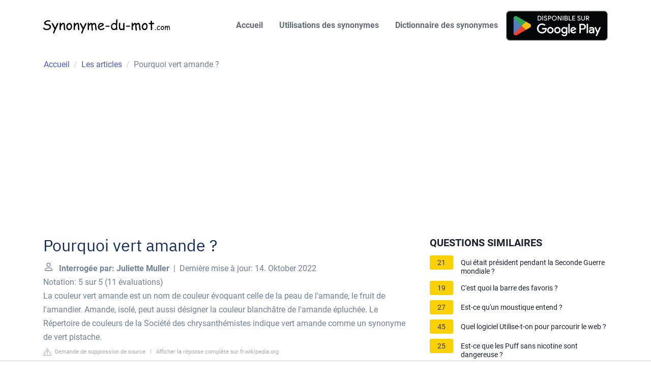

--- FILE ---
content_type: text/html; charset=UTF-8
request_url: https://www.synonyme-du-mot.com/les-articles/pourquoi-vert-amande
body_size: 11056
content:
<!DOCTYPE html>
<html lang="fr">
<head>
    <meta charset="utf-8">
    <meta http-equiv="X-UA-Compatible" content="IE=edge">
    <meta name="viewport" content="width=device-width, initial-scale=1, shrink-to-fit=no">
    <title>Pourquoi vert amande  ?</title>
    <meta name="description" content="La couleur vert amande est un nom de couleur évoquant celle de la peau de l&#039;amande, le fruit de l&#039;amandier. Amande, isolé, peut aussi désigner la couleur blanchâtre"/>
    <link rel="apple-touch-icon" sizes="76x76" href="/templates/static/img/iconfav.png">
    <link rel="icon" type="image/png" sizes="76x76" href="/templates/static/img/iconfav.png">
    <link href="https://www.synonyme-du-mot.com/templates/static/css/style.css"
          rel="stylesheet">
            <style>
            .sidemenu .inner {
                margin-bottom: 30px;
            }
            .sidemenu .inner .title-holder {
                position: relative;
            }
            .sidemenu .inner .title {
                position: relative;
                color: #1A202C;
                display: block;
                font-weight: 700;
                font-size: 20px;
                line-height: 1.5;
                margin-bottom: 0.5em;
                text-transform: uppercase;
            }
            .sidemenu .inner ul {
                margin: 0;
                padding: 0;
                list-style: none;
            }
            .sidemenu .inner ul li {
                margin-bottom: 10px;
                display: flex;
                line-height: normal;
                font-size: 0.9rem;
                position: relative;
            }
            .sidemenu .inner ul li span {
                background: #FBD200;
                color: #333;
                padding: 0 15px;
                margin: 0 15px 0 0;
                border-radius: 3px;
                font-size: 0.9rem;
                height: 28px;
                display: inline-flex;
                align-items: center;
            }
            .sidemenu .inner ul li a {
                display: inline-block;
                margin-top: 6px;
                color: #1A202C;
            }
            .embed-responsive {
                position: relative;
                display: block;
                width: 100%;
                padding: 0;
                overflow: hidden;
            }
            .embed-responsive:before {
                display: block;
                content: "";
                padding-top: 56.25%;
            }
            .embed-responsive iframe {
                position: absolute;
                top: 0;
                bottom: 0;
                left: 0;
                width: 100%;
                height: 100%;
                border: 0;
            }
            .d-none {
                display: none;
            }
            .d-block {
                display: block;
            }
            @media (min-width: 992px) {
                .d-md-block {
                    display: block!important;
                }
                .d-md-none {
                    display: none!important;
                }
            }
            .report-it {
                display: inline-flex;
                align-items: center;
                margin: 0 0 10px 0;
            }
            .view-url,
            .report-it a {
                color: #aaa;
                text-decoration: none;
            }
            a:hover {
                text-decoration: underline;
            }
            .report-it svg {
                margin-right: 4px;
            }
        </style>
                                        <script async src="https://tags.refinery89.com/v2/synonymedumotcom.js"></script>
            </head>
<body>

<header class="" id="header-main">
    <nav class="navbar navbar-expand-lg navbar-light navbar-main" id="navbar-main">
        <div class="container"><a class="navbar-brand" href="/"><img alt="Synonyme-du-mot.com"
                                                                     src="/templates/static/img/Logosynonymeblack.svg"
                                                                     id="navbar-logo"></a>
            <button class="navbar-toggler" type="button" data-toggle="collapse" data-target="#navbar-main-collapse"
                    aria-controls="navbar-main-collapse
" aria-expanded="false" aria-label="Toggle navigation"><span class="navbar-toggler-icon"></span></button>
            <div class="collapse navbar-collapse navbar-collapse-overlay" id="navbar-main-collapse">
                <div class="position-relative">
                    <button class="navbar-toggler" type="button" data-toggle="collapse"
                            data-target="#navbar-main-collapse" aria-controls="navbar-main-collapse"
                            aria-expanded="false" aria-label="Toggle navigation"><i data-feather=""></i></button>
                </div>
                <ul class="navbar-nav ml-lg-auto">
                    <li class="nav-item nav-item-spaced mt-2"><a class="nav-link" href="/" title="Synonyme-du-mot">Accueil</a>
                    </li>
                    <li class="nav-item nav-item-spaced mt-2"><a class="nav-link" href="/synonyme/"
                                                                 title="Utilisation des synonymes">Utilisations des
                            synonymes</a></li>
                    <li class="nav-item nav-item-spaced mt-2"><a class="nav-link" href="/dictionnaire-synonymes/"
                                                                 title="Dictionnaire des synonymes">Dictionnaire des
                            synonymes</a></li>
                    <li class="nav-item nav-item-spaced "><a href='/app-google-play' rel="nofollow" target="_blank"
                                                             title="Application Android : Synonyme du mot"><img
                                    alt='Disponible sur Google Play'
                                    src='https://play.google.com/intl/fr_fr/badges/static/images/badges/fr_badge_web_generic.png'
                                    width="200px" rel="nofollow"></a></li>
                </ul>
            </div>
        </div>
    </nav>
    
    <div class="container d-none d-md-block">
        <div class="row">
            <nav aria-label="breadcrumb">
                <ol class="breadcrumb border-0">
                    <li class="breadcrumb-item" itemprop="itemListElement" itemscope
                        itemtype="https://schema.org/ListItem"><a href="/" title="Accueil" itemscope
                                                                  itemtype="https://schema.org/WebPage" itemprop="item"><span
                                    itemprop="name">Accueil</span></a>
                        <meta itemprop="position" content="1"/>
                    </li>
                    <li class="breadcrumb-item" itemprop="itemListElement" itemscope
                        itemtype="https://schema.org/ListItem"><a href="/les-articles/"
                                                                  title="Les articles" itemscope
                                                                  itemtype="https://schema.org/WebPage" itemprop="item"><span
                                    itemprop="name">Les articles</span></a>
                        <meta itemprop="position" content="2"/>
                    </li>
                    <li class="breadcrumb-item active" itemprop="itemListElement" itemscope
                        itemtype="https://schema.org/ListItem"><span itemprop="name">Pourquoi vert amande  ?</span></a>
                        <meta itemprop="position" content="3"/>
                    </li>
                </ol>
            </nav>
        </div>
    </div>

</header>

    <div style="margin: 30px 0; display: flex; align-items: center; justify-content: center;">
        <div style="min-height:250px;" class="r89-desktop-billboard-atf d-none d-md-block"></div>
	<div style="min-height:280px;" class="r89-mobile-billboard-top d-block d-md-none"></div>
    </div>

<section class=" pb-4" xmlns="http://www.w3.org/1999/html">
    <div class="container">
            <div class="row mb-4">
        <div class="col-12 col-lg-8">
            <div>
                
                <h1>Pourquoi vert amande  ?</h1>
                <b>
                    <svg style="float: left;margin-right: 10px;" width="21" height="21" viewBox="0 0 16 16"
                         fill="currentColor" xmlns="http://www.w3.org/2000/svg">
                        <path fill-rule="evenodd"
                              d="M10 5a2 2 0 1 1-4 0 2 2 0 0 1 4 0zM8 8a3 3 0 1 0 0-6 3 3 0 0 0 0 6zm6 5c0 1-1 1-1 1H3s-1 0-1-1 1-4 6-4 6 3 6 4zm-1-.004c-.001-.246-.154-.986-.832-1.664C11.516 10.68 10.289 10 8 10c-2.29 0-3.516.68-4.168 1.332-.678.678-.83 1.418-.832 1.664h10z"/>
                    </svg>
                    Interrogée par: Juliette Muller</b>&nbsp;&nbsp;|&nbsp;&nbsp;Dernière mise à
                jour: 14. Oktober 2022</b><br>
                <div class="rating__stars" style="--rating: 5;"
                     aria-label="Bewertung ist 5 out of 5."></div>
                <span>Notation: 5 sur 5</span>
                (<span>11 évaluations</span>)
                    <p><span><span>La couleur vert amande est un nom de couleur évoquant celle de la peau de l'amande, le fruit de l'amandier. Amande, isolé, peut aussi désigner la couleur blanchâtre de l'amande épluchée. Le Répertoire de couleurs de la Société des chrysanthémistes indique vert amande comme un synonyme de vert pistache.</span></span></p>
                <div style="color: #aaa; font-size: 0.7rem; margin-top: -10px;">
        <span class="report-it">
            <a href="/les-articles/takedown" target="_blank" rel="noopener nofollow">
                <svg xmlns="http://www.w3.org/2000/svg" width="16" height="16" fill="currentColor"
                     class="bi bi-exclamation-triangle" viewBox="0 0 16 16">
                    <path d="M7.938 2.016A.13.13 0 0 1 8.002 2a.13.13 0 0 1 .063.016.146.146 0 0 1 .054.057l6.857 11.667c.036.06.035.124.002.183a.163.163 0 0 1-.054.06.116.116 0 0 1-.066.017H1.146a.115.115 0 0 1-.066-.017.163.163 0 0 1-.054-.06.176.176 0 0 1 .002-.183L7.884 2.073a.147.147 0 0 1 .054-.057zm1.044-.45a1.13 1.13 0 0 0-1.96 0L.165 13.233c-.457.778.091 1.767.98 1.767h13.713c.889 0 1.438-.99.98-1.767L8.982 1.566z"/>
                    <path d="M7.002 12a1 1 0 1 1 2 0 1 1 0 0 1-2 0zM7.1 5.995a.905.905 0 1 1 1.8 0l-.35 3.507a.552.552 0 0 1-1.1 0L7.1 5.995z"/>
                </svg>
                Demande de suppression de source
            </a>
        </span>
    &nbsp;&nbsp;|&nbsp;&nbsp;
    <a class="view-url" href="/les-articles/afficher-la-reponse/437431" target="_blank" rel="noopener nofollow">Afficher la réponse complète sur fr.wikipedia.org</a><br>
</div>
                <div style="text-align: center; margin: 30px auto">
			<div style="min-height:250px;" class="r89-outstream-video"></div>
                </div>

                <h2>Quelle est la couleur vert amande ?</h2>
                    <p>Quelles sont les caractéristiques de la couleur vert amande ? C'est une couleur obtenue à partir d'un mélange de bleu et de jaune, avec une plus grande proportion de jaune, ce qui en fait un vert chaud. On y ajoute du blanc pour l'éclaircir, jusqu'à l'obtention d'un ton assez pâle et doux, mais lumineux.</p>
                <div style="color: #aaa; font-size: 0.7rem; margin-top: -10px;">
        <span class="report-it">
            <a href="/les-articles/takedown" target="_blank" rel="noopener nofollow">
                <svg xmlns="http://www.w3.org/2000/svg" width="16" height="16" fill="currentColor"
                     class="bi bi-exclamation-triangle" viewBox="0 0 16 16">
                    <path d="M7.938 2.016A.13.13 0 0 1 8.002 2a.13.13 0 0 1 .063.016.146.146 0 0 1 .054.057l6.857 11.667c.036.06.035.124.002.183a.163.163 0 0 1-.054.06.116.116 0 0 1-.066.017H1.146a.115.115 0 0 1-.066-.017.163.163 0 0 1-.054-.06.176.176 0 0 1 .002-.183L7.884 2.073a.147.147 0 0 1 .054-.057zm1.044-.45a1.13 1.13 0 0 0-1.96 0L.165 13.233c-.457.778.091 1.767.98 1.767h13.713c.889 0 1.438-.99.98-1.767L8.982 1.566z"/>
                    <path d="M7.002 12a1 1 0 1 1 2 0 1 1 0 0 1-2 0zM7.1 5.995a.905.905 0 1 1 1.8 0l-.35 3.507a.552.552 0 0 1-1.1 0L7.1 5.995z"/>
                </svg>
                Demande de suppression de source
            </a>
        </span>
    &nbsp;&nbsp;|&nbsp;&nbsp;
    <a class="view-url" href="/les-articles/aller-a-la-reponse/10236720" target="_blank" rel="noopener nofollow">Afficher la réponse complète sur peinture.ooreka.fr</a><br>
</div>
                <h2>Quel est le symbolisme de la couleur vert ?</h2>
                    <p>Le vert représente l'équilibre, la nature, l'écologie, le printemps et la renaissance. C'est le symbole de la prospérité, de la fraîcheur et du progrès.</p>
                <div style="color: #aaa; font-size: 0.7rem; margin-top: -10px;">
        <span class="report-it">
            <a href="/les-articles/takedown" target="_blank" rel="noopener nofollow">
                <svg xmlns="http://www.w3.org/2000/svg" width="16" height="16" fill="currentColor"
                     class="bi bi-exclamation-triangle" viewBox="0 0 16 16">
                    <path d="M7.938 2.016A.13.13 0 0 1 8.002 2a.13.13 0 0 1 .063.016.146.146 0 0 1 .054.057l6.857 11.667c.036.06.035.124.002.183a.163.163 0 0 1-.054.06.116.116 0 0 1-.066.017H1.146a.115.115 0 0 1-.066-.017.163.163 0 0 1-.054-.06.176.176 0 0 1 .002-.183L7.884 2.073a.147.147 0 0 1 .054-.057zm1.044-.45a1.13 1.13 0 0 0-1.96 0L.165 13.233c-.457.778.091 1.767.98 1.767h13.713c.889 0 1.438-.99.98-1.767L8.982 1.566z"/>
                    <path d="M7.002 12a1 1 0 1 1 2 0 1 1 0 0 1-2 0zM7.1 5.995a.905.905 0 1 1 1.8 0l-.35 3.507a.552.552 0 0 1-1.1 0L7.1 5.995z"/>
                </svg>
                Demande de suppression de source
            </a>
        </span>
    &nbsp;&nbsp;|&nbsp;&nbsp;
    <a class="view-url" href="/les-articles/aller-a-la-reponse/10236721" target="_blank" rel="noopener nofollow">Afficher la réponse complète sur adobe.com</a><br>
</div>
                <div style="text-align: center; margin: 30px auto">
			<div style="min-height:250px;" class="r89-desktop-rectangle-btf d-none d-md-block"></div>
                        <div style="min-height:280px;" class="r89-mobile-rectangle-mid d-md-none"></div>
                </div>

                <h2>Pourquoi le vert est la couleur de l&#039;espoir ?</h2>
                    <p>Couleur de l'espérance, le vert est porteur de chance. Il invite au calme et au repos. Il est symbole de croissance, de santé, de fraîcheur et de nature. Il représente la stabilité et l'équilibre.</p>
                <div style="color: #aaa; font-size: 0.7rem; margin-top: -10px;">
        <span class="report-it">
            <a href="/les-articles/takedown" target="_blank" rel="noopener nofollow">
                <svg xmlns="http://www.w3.org/2000/svg" width="16" height="16" fill="currentColor"
                     class="bi bi-exclamation-triangle" viewBox="0 0 16 16">
                    <path d="M7.938 2.016A.13.13 0 0 1 8.002 2a.13.13 0 0 1 .063.016.146.146 0 0 1 .054.057l6.857 11.667c.036.06.035.124.002.183a.163.163 0 0 1-.054.06.116.116 0 0 1-.066.017H1.146a.115.115 0 0 1-.066-.017.163.163 0 0 1-.054-.06.176.176 0 0 1 .002-.183L7.884 2.073a.147.147 0 0 1 .054-.057zm1.044-.45a1.13 1.13 0 0 0-1.96 0L.165 13.233c-.457.778.091 1.767.98 1.767h13.713c.889 0 1.438-.99.98-1.767L8.982 1.566z"/>
                    <path d="M7.002 12a1 1 0 1 1 2 0 1 1 0 0 1-2 0zM7.1 5.995a.905.905 0 1 1 1.8 0l-.35 3.507a.552.552 0 0 1-1.1 0L7.1 5.995z"/>
                </svg>
                Demande de suppression de source
            </a>
        </span>
    &nbsp;&nbsp;|&nbsp;&nbsp;
    <a class="view-url" href="/les-articles/aller-a-la-reponse/10236722" target="_blank" rel="noopener nofollow">Afficher la réponse complète sur evolutiongraphique.com</a><br>
</div>
                <h2>Quels sont les bienfaits de la couleur verte ?</h2>
                    <p>Tonifiante et rafraîchissante, le vert est une couleur aux vertus calmantes qui apporte une certaine harmonie (cf. les hôpitaux et pharmacies qui l'utilisent). Emblème de l'éternité et des renaissances, c'est aussi celui de l'autorisation (« les feux verts » au sens propre comme au sens figuré).</p>
                <div style="color: #aaa; font-size: 0.7rem; margin-top: -10px;">
        <span class="report-it">
            <a href="/les-articles/takedown" target="_blank" rel="noopener nofollow">
                <svg xmlns="http://www.w3.org/2000/svg" width="16" height="16" fill="currentColor"
                     class="bi bi-exclamation-triangle" viewBox="0 0 16 16">
                    <path d="M7.938 2.016A.13.13 0 0 1 8.002 2a.13.13 0 0 1 .063.016.146.146 0 0 1 .054.057l6.857 11.667c.036.06.035.124.002.183a.163.163 0 0 1-.054.06.116.116 0 0 1-.066.017H1.146a.115.115 0 0 1-.066-.017.163.163 0 0 1-.054-.06.176.176 0 0 1 .002-.183L7.884 2.073a.147.147 0 0 1 .054-.057zm1.044-.45a1.13 1.13 0 0 0-1.96 0L.165 13.233c-.457.778.091 1.767.98 1.767h13.713c.889 0 1.438-.99.98-1.767L8.982 1.566z"/>
                    <path d="M7.002 12a1 1 0 1 1 2 0 1 1 0 0 1-2 0zM7.1 5.995a.905.905 0 1 1 1.8 0l-.35 3.507a.552.552 0 0 1-1.1 0L7.1 5.995z"/>
                </svg>
                Demande de suppression de source
            </a>
        </span>
    &nbsp;&nbsp;|&nbsp;&nbsp;
    <a class="view-url" href="/les-articles/aller-a-la-reponse/10236723" target="_blank" rel="noopener nofollow">Afficher la réponse complète sur marieclaire.fr</a><br>
</div>
                <div style="text-align: center; margin: 30px auto">
			<div style="min-height:250px;" class="r89-desktop-rectangle-btf-1 d-none d-md-block"></div>
                        <div style="min-height:280px;" class="r89-mobile-rectangle-infinite-1 d-md-none"></div>
                </div>

                                    <h2>AMANDES: LES BIENFAITS ET DANGERS CACHÉS POUR LA SANTÉ</h2>
                    <p>
                    <div class="embed-responsive embed-responsive-16by9">
                        <iframe loading="lazy" title="AMANDES: LES BIENFAITS ET DANGERS CACHÉS POUR LA SANTÉ"
                                src="https://www.youtube.com/embed/og2EqS8kbVA?feature=oembed"
                                frameborder="0"
                                allow="accelerometer; autoplay; clipboard-write; encrypted-media; gyroscope; picture-in-picture"
                                allowfullscreen></iframe>
                    </div></p>
                            </div>

            <div style="margin-top: 30px;">
                <b>
                    <svg style="float:left;margin-right: 10px; margin-top: 10px;" width="21" height="21"
                         viewBox="0 0 16 16" fill="#1fae5b" xmlns="http://www.w3.org/2000/svg">
                        <path fill-rule="evenodd"
                              d="M8 16A8 8 0 1 0 8 0a8 8 0 0 0 0 16zm.93-9.412l-2.29.287-.082.38.45.083c.294.07.352.176.288.469l-.738 3.468c-.194.897.105 1.319.808 1.319.545 0 1.178-.252 1.465-.598l.088-.416c-.2.176-.492.246-.686.246-.275 0-.375-.193-.304-.533L8.93 6.588zM8 5.5a1 1 0 1 0 0-2 1 1 0 0 0 0 2z"/>

                    </svg>
                    <h2>Trouvé 31 questions connexes</h2></b>
                                    <div>
                        <h3>Quelle couleur apaise les yeux ?</h3>
                                                    <p>Le vert est considéré comme la couleur la plus reposante pour les yeux. La combinaison du bleu rafraîchissant et du jaune chaleureux fait de la couleur verte une couleur adaptée pour presque toutes les pièces de la maison.</p>
                        <div style="color: #aaa; font-size: 0.7rem; margin-top: -10px;">
        <span class="report-it">
            <a href="/les-articles/takedown" target="_blank" rel="noopener nofollow">
                <svg xmlns="http://www.w3.org/2000/svg" width="16" height="16" fill="currentColor"
                     class="bi bi-exclamation-triangle" viewBox="0 0 16 16">
                    <path d="M7.938 2.016A.13.13 0 0 1 8.002 2a.13.13 0 0 1 .063.016.146.146 0 0 1 .054.057l6.857 11.667c.036.06.035.124.002.183a.163.163 0 0 1-.054.06.116.116 0 0 1-.066.017H1.146a.115.115 0 0 1-.066-.017.163.163 0 0 1-.054-.06.176.176 0 0 1 .002-.183L7.884 2.073a.147.147 0 0 1 .054-.057zm1.044-.45a1.13 1.13 0 0 0-1.96 0L.165 13.233c-.457.778.091 1.767.98 1.767h13.713c.889 0 1.438-.99.98-1.767L8.982 1.566z"/>
                    <path d="M7.002 12a1 1 0 1 1 2 0 1 1 0 0 1-2 0zM7.1 5.995a.905.905 0 1 1 1.8 0l-.35 3.507a.552.552 0 0 1-1.1 0L7.1 5.995z"/>
                </svg>
                Demande de suppression de source
            </a>
        </span>
    &nbsp;&nbsp;|&nbsp;&nbsp;
    <a class="view-url" href="/les-articles/aller-a-la-reponse/10236724" target="_blank" rel="noopener nofollow">Afficher la réponse complète sur interconstruction.fr</a><br>
</div>                    </div>

                                                        <div>
                        <h3>Qui aime la couleur verte ?</h3>
                                                    <p>Symbole d'espoir, de renouveau et de paix, d'harmonie et d'équilibre, le vert est généralement apprécié des personnes douces et sincères, faisant preuve de beaucoup de compassion. Ces personnes sont également franches et relativement sociables bien que la solitude ne les dérangent pas.</p>
                        <div style="color: #aaa; font-size: 0.7rem; margin-top: -10px;">
        <span class="report-it">
            <a href="/les-articles/takedown" target="_blank" rel="noopener nofollow">
                <svg xmlns="http://www.w3.org/2000/svg" width="16" height="16" fill="currentColor"
                     class="bi bi-exclamation-triangle" viewBox="0 0 16 16">
                    <path d="M7.938 2.016A.13.13 0 0 1 8.002 2a.13.13 0 0 1 .063.016.146.146 0 0 1 .054.057l6.857 11.667c.036.06.035.124.002.183a.163.163 0 0 1-.054.06.116.116 0 0 1-.066.017H1.146a.115.115 0 0 1-.066-.017.163.163 0 0 1-.054-.06.176.176 0 0 1 .002-.183L7.884 2.073a.147.147 0 0 1 .054-.057zm1.044-.45a1.13 1.13 0 0 0-1.96 0L.165 13.233c-.457.778.091 1.767.98 1.767h13.713c.889 0 1.438-.99.98-1.767L8.982 1.566z"/>
                    <path d="M7.002 12a1 1 0 1 1 2 0 1 1 0 0 1-2 0zM7.1 5.995a.905.905 0 1 1 1.8 0l-.35 3.507a.552.552 0 0 1-1.1 0L7.1 5.995z"/>
                </svg>
                Demande de suppression de source
            </a>
        </span>
    &nbsp;&nbsp;|&nbsp;&nbsp;
    <a class="view-url" href="/les-articles/aller-a-la-reponse/10236725" target="_blank" rel="noopener nofollow">Afficher la réponse complète sur terrafemina.com</a><br>
</div>                    </div>

                                                        <div>
                        <h3>Quelle est la couleur qui porte malheur ?</h3>
                                                    <p>A chaque pays sa superstition, car si le vert a la réputation de porter malheur en France, en Italie il s'agit du violet, en Angleterre, du vert et du bleu et en Espagne du jaune. Une superstition pourvue de plusieurs origines.</p>
                        <div style="color: #aaa; font-size: 0.7rem; margin-top: -10px;">
        <span class="report-it">
            <a href="/les-articles/takedown" target="_blank" rel="noopener nofollow">
                <svg xmlns="http://www.w3.org/2000/svg" width="16" height="16" fill="currentColor"
                     class="bi bi-exclamation-triangle" viewBox="0 0 16 16">
                    <path d="M7.938 2.016A.13.13 0 0 1 8.002 2a.13.13 0 0 1 .063.016.146.146 0 0 1 .054.057l6.857 11.667c.036.06.035.124.002.183a.163.163 0 0 1-.054.06.116.116 0 0 1-.066.017H1.146a.115.115 0 0 1-.066-.017.163.163 0 0 1-.054-.06.176.176 0 0 1 .002-.183L7.884 2.073a.147.147 0 0 1 .054-.057zm1.044-.45a1.13 1.13 0 0 0-1.96 0L.165 13.233c-.457.778.091 1.767.98 1.767h13.713c.889 0 1.438-.99.98-1.767L8.982 1.566z"/>
                    <path d="M7.002 12a1 1 0 1 1 2 0 1 1 0 0 1-2 0zM7.1 5.995a.905.905 0 1 1 1.8 0l-.35 3.507a.552.552 0 0 1-1.1 0L7.1 5.995z"/>
                </svg>
                Demande de suppression de source
            </a>
        </span>
    &nbsp;&nbsp;|&nbsp;&nbsp;
    <a class="view-url" href="/les-articles/aller-a-la-reponse/10236726" target="_blank" rel="noopener nofollow">Afficher la réponse complète sur pariscope.fr</a><br>
</div>                    </div>

                                            <div style="text-align: center; margin: 30px auto">
                            <div style="min-height:250px;" class="r89-desktop-rectangle-btf-2 d-none d-md-block"></div>
                            <div style="min-height:280px;" class="r89-mobile-rectangle-infinite-2 d-md-none"></div>
                        </div>
                                                        <div>
                        <h3>Quelle est la couleur du diable ?</h3>
                                                    <p>Le vert, c'est la couleur de Satan, du diable, des ennemis de la chrétienté, des êtres étranges : fées, sorcières, lutins, génies des bois et des eaux.</p>
                        <div style="color: #aaa; font-size: 0.7rem; margin-top: -10px;">
        <span class="report-it">
            <a href="/les-articles/takedown" target="_blank" rel="noopener nofollow">
                <svg xmlns="http://www.w3.org/2000/svg" width="16" height="16" fill="currentColor"
                     class="bi bi-exclamation-triangle" viewBox="0 0 16 16">
                    <path d="M7.938 2.016A.13.13 0 0 1 8.002 2a.13.13 0 0 1 .063.016.146.146 0 0 1 .054.057l6.857 11.667c.036.06.035.124.002.183a.163.163 0 0 1-.054.06.116.116 0 0 1-.066.017H1.146a.115.115 0 0 1-.066-.017.163.163 0 0 1-.054-.06.176.176 0 0 1 .002-.183L7.884 2.073a.147.147 0 0 1 .054-.057zm1.044-.45a1.13 1.13 0 0 0-1.96 0L.165 13.233c-.457.778.091 1.767.98 1.767h13.713c.889 0 1.438-.99.98-1.767L8.982 1.566z"/>
                    <path d="M7.002 12a1 1 0 1 1 2 0 1 1 0 0 1-2 0zM7.1 5.995a.905.905 0 1 1 1.8 0l-.35 3.507a.552.552 0 0 1-1.1 0L7.1 5.995z"/>
                </svg>
                Demande de suppression de source
            </a>
        </span>
    &nbsp;&nbsp;|&nbsp;&nbsp;
    <a class="view-url" href="/les-articles/aller-a-la-reponse/10236727" target="_blank" rel="noopener nofollow">Afficher la réponse complète sur telerama.fr</a><br>
</div>                    </div>

                                                        <div>
                        <h3>Quelle est la couleur de la fatigue ?</h3>
                                                    <p>Les pouvoirs de la couleur Rouge<br><br> Visualisez du Rouge... si vous êtes fatiguée, si vous manquez d'énergie ou de volonté.</p>
                        <div style="color: #aaa; font-size: 0.7rem; margin-top: -10px;">
        <span class="report-it">
            <a href="/les-articles/takedown" target="_blank" rel="noopener nofollow">
                <svg xmlns="http://www.w3.org/2000/svg" width="16" height="16" fill="currentColor"
                     class="bi bi-exclamation-triangle" viewBox="0 0 16 16">
                    <path d="M7.938 2.016A.13.13 0 0 1 8.002 2a.13.13 0 0 1 .063.016.146.146 0 0 1 .054.057l6.857 11.667c.036.06.035.124.002.183a.163.163 0 0 1-.054.06.116.116 0 0 1-.066.017H1.146a.115.115 0 0 1-.066-.017.163.163 0 0 1-.054-.06.176.176 0 0 1 .002-.183L7.884 2.073a.147.147 0 0 1 .054-.057zm1.044-.45a1.13 1.13 0 0 0-1.96 0L.165 13.233c-.457.778.091 1.767.98 1.767h13.713c.889 0 1.438-.99.98-1.767L8.982 1.566z"/>
                    <path d="M7.002 12a1 1 0 1 1 2 0 1 1 0 0 1-2 0zM7.1 5.995a.905.905 0 1 1 1.8 0l-.35 3.507a.552.552 0 0 1-1.1 0L7.1 5.995z"/>
                </svg>
                Demande de suppression de source
            </a>
        </span>
    &nbsp;&nbsp;|&nbsp;&nbsp;
    <a class="view-url" href="/les-articles/aller-a-la-reponse/10236728" target="_blank" rel="noopener nofollow">Afficher la réponse complète sur femmeactuelle.fr</a><br>
</div>                    </div>

                                                        <div>
                        <h3>Quelle est la couleur la plus positive ?</h3>
                                                    <p>Vert = rend en meilleure santé<br><br> Le vert est une couleur très positive. En plus d'être réconfortante et harmonieuse, cette couleur vous aidera à équilibrer certaines fonctions physiologiques comme celles du coeur et des poumons. Grâce à tous ses bienfaits, le vert convient presque à toutes les pièces de votre demeure.</p>
                        <div style="color: #aaa; font-size: 0.7rem; margin-top: -10px;">
        <span class="report-it">
            <a href="/les-articles/takedown" target="_blank" rel="noopener nofollow">
                <svg xmlns="http://www.w3.org/2000/svg" width="16" height="16" fill="currentColor"
                     class="bi bi-exclamation-triangle" viewBox="0 0 16 16">
                    <path d="M7.938 2.016A.13.13 0 0 1 8.002 2a.13.13 0 0 1 .063.016.146.146 0 0 1 .054.057l6.857 11.667c.036.06.035.124.002.183a.163.163 0 0 1-.054.06.116.116 0 0 1-.066.017H1.146a.115.115 0 0 1-.066-.017.163.163 0 0 1-.054-.06.176.176 0 0 1 .002-.183L7.884 2.073a.147.147 0 0 1 .054-.057zm1.044-.45a1.13 1.13 0 0 0-1.96 0L.165 13.233c-.457.778.091 1.767.98 1.767h13.713c.889 0 1.438-.99.98-1.767L8.982 1.566z"/>
                    <path d="M7.002 12a1 1 0 1 1 2 0 1 1 0 0 1-2 0zM7.1 5.995a.905.905 0 1 1 1.8 0l-.35 3.507a.552.552 0 0 1-1.1 0L7.1 5.995z"/>
                </svg>
                Demande de suppression de source
            </a>
        </span>
    &nbsp;&nbsp;|&nbsp;&nbsp;
    <a class="view-url" href="/les-articles/aller-a-la-reponse/10236729" target="_blank" rel="noopener nofollow">Afficher la réponse complète sur noovomoi.ca</a><br>
</div>                    </div>

                                            <div style="text-align: center; margin: 30px auto">
                            <div style="min-height:250px;" class="r89-desktop-rectangle-btf-lazy d-none d-md-block"></div>
                            <div style="min-height:280px;" class="r89-mobile-rectangle-infinite-lazy d-md-none"></div>
                        </div>
                                                        <div>
                        <h3>Quelle est la couleur de la tristesse ?</h3>
                                                    <p>Chaque couleur a une signification : Jaune pour la joie. Bleu pour la tristesse. Rouge pour la colère.</p>
                        <div style="color: #aaa; font-size: 0.7rem; margin-top: -10px;">
        <span class="report-it">
            <a href="/les-articles/takedown" target="_blank" rel="noopener nofollow">
                <svg xmlns="http://www.w3.org/2000/svg" width="16" height="16" fill="currentColor"
                     class="bi bi-exclamation-triangle" viewBox="0 0 16 16">
                    <path d="M7.938 2.016A.13.13 0 0 1 8.002 2a.13.13 0 0 1 .063.016.146.146 0 0 1 .054.057l6.857 11.667c.036.06.035.124.002.183a.163.163 0 0 1-.054.06.116.116 0 0 1-.066.017H1.146a.115.115 0 0 1-.066-.017.163.163 0 0 1-.054-.06.176.176 0 0 1 .002-.183L7.884 2.073a.147.147 0 0 1 .054-.057zm1.044-.45a1.13 1.13 0 0 0-1.96 0L.165 13.233c-.457.778.091 1.767.98 1.767h13.713c.889 0 1.438-.99.98-1.767L8.982 1.566z"/>
                    <path d="M7.002 12a1 1 0 1 1 2 0 1 1 0 0 1-2 0zM7.1 5.995a.905.905 0 1 1 1.8 0l-.35 3.507a.552.552 0 0 1-1.1 0L7.1 5.995z"/>
                </svg>
                Demande de suppression de source
            </a>
        </span>
    &nbsp;&nbsp;|&nbsp;&nbsp;
    <a class="view-url" href="/les-articles/aller-a-la-reponse/10236730" target="_blank" rel="noopener nofollow">Afficher la réponse complète sur bloghoptoys.fr</a><br>
</div>                    </div>

                                                        <div>
                        <h3>Quelle est la couleur de la vie ?</h3>
                                                    <p>Vert. La couleur verte est le symbole de la nature, de la vie et de l'harmonie.</p>
                        <div style="color: #aaa; font-size: 0.7rem; margin-top: -10px;">
        <span class="report-it">
            <a href="/les-articles/takedown" target="_blank" rel="noopener nofollow">
                <svg xmlns="http://www.w3.org/2000/svg" width="16" height="16" fill="currentColor"
                     class="bi bi-exclamation-triangle" viewBox="0 0 16 16">
                    <path d="M7.938 2.016A.13.13 0 0 1 8.002 2a.13.13 0 0 1 .063.016.146.146 0 0 1 .054.057l6.857 11.667c.036.06.035.124.002.183a.163.163 0 0 1-.054.06.116.116 0 0 1-.066.017H1.146a.115.115 0 0 1-.066-.017.163.163 0 0 1-.054-.06.176.176 0 0 1 .002-.183L7.884 2.073a.147.147 0 0 1 .054-.057zm1.044-.45a1.13 1.13 0 0 0-1.96 0L.165 13.233c-.457.778.091 1.767.98 1.767h13.713c.889 0 1.438-.99.98-1.767L8.982 1.566z"/>
                    <path d="M7.002 12a1 1 0 1 1 2 0 1 1 0 0 1-2 0zM7.1 5.995a.905.905 0 1 1 1.8 0l-.35 3.507a.552.552 0 0 1-1.1 0L7.1 5.995z"/>
                </svg>
                Demande de suppression de source
            </a>
        </span>
    &nbsp;&nbsp;|&nbsp;&nbsp;
    <a class="view-url" href="/les-articles/aller-a-la-reponse/10236731" target="_blank" rel="noopener nofollow">Afficher la réponse complète sur creanico.fr</a><br>
</div>                    </div>

                                                        <div>
                        <h3>Comment obtenir un vert amande ?</h3>
                                                    <p>Quelles couleurs vont bien avec le vert amande ? Deux teintes se marient très bien avec le vert amande : le blanc et toutes les sortes de gris. Vous pouvez également tenter une alliance avec du jaune moutarde, mais par petites touches seulement.</p>
                        <div style="color: #aaa; font-size: 0.7rem; margin-top: -10px;">
        <span class="report-it">
            <a href="/les-articles/takedown" target="_blank" rel="noopener nofollow">
                <svg xmlns="http://www.w3.org/2000/svg" width="16" height="16" fill="currentColor"
                     class="bi bi-exclamation-triangle" viewBox="0 0 16 16">
                    <path d="M7.938 2.016A.13.13 0 0 1 8.002 2a.13.13 0 0 1 .063.016.146.146 0 0 1 .054.057l6.857 11.667c.036.06.035.124.002.183a.163.163 0 0 1-.054.06.116.116 0 0 1-.066.017H1.146a.115.115 0 0 1-.066-.017.163.163 0 0 1-.054-.06.176.176 0 0 1 .002-.183L7.884 2.073a.147.147 0 0 1 .054-.057zm1.044-.45a1.13 1.13 0 0 0-1.96 0L.165 13.233c-.457.778.091 1.767.98 1.767h13.713c.889 0 1.438-.99.98-1.767L8.982 1.566z"/>
                    <path d="M7.002 12a1 1 0 1 1 2 0 1 1 0 0 1-2 0zM7.1 5.995a.905.905 0 1 1 1.8 0l-.35 3.507a.552.552 0 0 1-1.1 0L7.1 5.995z"/>
                </svg>
                Demande de suppression de source
            </a>
        </span>
    &nbsp;&nbsp;|&nbsp;&nbsp;
    <a class="view-url" href="/les-articles/aller-a-la-reponse/10236732" target="_blank" rel="noopener nofollow">Afficher la réponse complète sur habitatpresto.com</a><br>
</div>                    </div>

                                            <div style="text-align: center; margin: 30px auto">
                            <div style="min-height:250px;" class="r89-desktop-rectangle-btf-lazy d-none d-md-block"></div>
                            <div style="min-height:280px;" class="r89-mobile-rectangle-infinite-lazy d-md-none"></div>
                        </div>
                                                        <div>
                        <h3>Quelle est la couleur vert sauge ?</h3>
                                                    <p>Le vert sauge est une nuance de vert entre le vert de gris et le céladon. Il est plus coloré que le premier, et plus intemporel que le second. Contrairement au céladon, cette couleur vert sauge est un vrai vert, sans teinte bleutée.</p>
                        <div style="color: #aaa; font-size: 0.7rem; margin-top: -10px;">
        <span class="report-it">
            <a href="/les-articles/takedown" target="_blank" rel="noopener nofollow">
                <svg xmlns="http://www.w3.org/2000/svg" width="16" height="16" fill="currentColor"
                     class="bi bi-exclamation-triangle" viewBox="0 0 16 16">
                    <path d="M7.938 2.016A.13.13 0 0 1 8.002 2a.13.13 0 0 1 .063.016.146.146 0 0 1 .054.057l6.857 11.667c.036.06.035.124.002.183a.163.163 0 0 1-.054.06.116.116 0 0 1-.066.017H1.146a.115.115 0 0 1-.066-.017.163.163 0 0 1-.054-.06.176.176 0 0 1 .002-.183L7.884 2.073a.147.147 0 0 1 .054-.057zm1.044-.45a1.13 1.13 0 0 0-1.96 0L.165 13.233c-.457.778.091 1.767.98 1.767h13.713c.889 0 1.438-.99.98-1.767L8.982 1.566z"/>
                    <path d="M7.002 12a1 1 0 1 1 2 0 1 1 0 0 1-2 0zM7.1 5.995a.905.905 0 1 1 1.8 0l-.35 3.507a.552.552 0 0 1-1.1 0L7.1 5.995z"/>
                </svg>
                Demande de suppression de source
            </a>
        </span>
    &nbsp;&nbsp;|&nbsp;&nbsp;
    <a class="view-url" href="/les-articles/aller-a-la-reponse/10236733" target="_blank" rel="noopener nofollow">Afficher la réponse complète sur clemaroundthecorner.com</a><br>
</div>                    </div>

                                                        <div>
                        <h3>Quelle couleur se marie bien avec le vert ?</h3>
                                                    <p>2 - Associer le vert sapin à des couleurs primaires pour une déco pop - Dans un esprit pop et graphique, le vert s'associe aux couleurs primaires : le bleu, le jaune et le rouge. Une nuance émeraude s'accorde ainsi très bien avec un bleu Majorelle ou un jaune moutarde.</p>
                        <div style="color: #aaa; font-size: 0.7rem; margin-top: -10px;">
        <span class="report-it">
            <a href="/les-articles/takedown" target="_blank" rel="noopener nofollow">
                <svg xmlns="http://www.w3.org/2000/svg" width="16" height="16" fill="currentColor"
                     class="bi bi-exclamation-triangle" viewBox="0 0 16 16">
                    <path d="M7.938 2.016A.13.13 0 0 1 8.002 2a.13.13 0 0 1 .063.016.146.146 0 0 1 .054.057l6.857 11.667c.036.06.035.124.002.183a.163.163 0 0 1-.054.06.116.116 0 0 1-.066.017H1.146a.115.115 0 0 1-.066-.017.163.163 0 0 1-.054-.06.176.176 0 0 1 .002-.183L7.884 2.073a.147.147 0 0 1 .054-.057zm1.044-.45a1.13 1.13 0 0 0-1.96 0L.165 13.233c-.457.778.091 1.767.98 1.767h13.713c.889 0 1.438-.99.98-1.767L8.982 1.566z"/>
                    <path d="M7.002 12a1 1 0 1 1 2 0 1 1 0 0 1-2 0zM7.1 5.995a.905.905 0 1 1 1.8 0l-.35 3.507a.552.552 0 0 1-1.1 0L7.1 5.995z"/>
                </svg>
                Demande de suppression de source
            </a>
        </span>
    &nbsp;&nbsp;|&nbsp;&nbsp;
    <a class="view-url" href="/les-articles/aller-a-la-reponse/10236734" target="_blank" rel="noopener nofollow">Afficher la réponse complète sur cotemaison.fr</a><br>
</div>                    </div>

                                                        <div>
                        <h3>Quelle est la couleur de la jalousie ?</h3>
                                                    <p>Aux États-Unis, le vert est souvent considéré comme la couleur de la jalousie d'où l'expression : « to be green with envy », «être vert de jalousie ». En Chine, c'est la couleur du mensonge et également de la tromperie. Par exemple, un chapeau de couleur verte signifie qu'une femme a trompé son époux.</p>
                        <div style="color: #aaa; font-size: 0.7rem; margin-top: -10px;">
        <span class="report-it">
            <a href="/les-articles/takedown" target="_blank" rel="noopener nofollow">
                <svg xmlns="http://www.w3.org/2000/svg" width="16" height="16" fill="currentColor"
                     class="bi bi-exclamation-triangle" viewBox="0 0 16 16">
                    <path d="M7.938 2.016A.13.13 0 0 1 8.002 2a.13.13 0 0 1 .063.016.146.146 0 0 1 .054.057l6.857 11.667c.036.06.035.124.002.183a.163.163 0 0 1-.054.06.116.116 0 0 1-.066.017H1.146a.115.115 0 0 1-.066-.017.163.163 0 0 1-.054-.06.176.176 0 0 1 .002-.183L7.884 2.073a.147.147 0 0 1 .054-.057zm1.044-.45a1.13 1.13 0 0 0-1.96 0L.165 13.233c-.457.778.091 1.767.98 1.767h13.713c.889 0 1.438-.99.98-1.767L8.982 1.566z"/>
                    <path d="M7.002 12a1 1 0 1 1 2 0 1 1 0 0 1-2 0zM7.1 5.995a.905.905 0 1 1 1.8 0l-.35 3.507a.552.552 0 0 1-1.1 0L7.1 5.995z"/>
                </svg>
                Demande de suppression de source
            </a>
        </span>
    &nbsp;&nbsp;|&nbsp;&nbsp;
    <a class="view-url" href="/les-articles/aller-a-la-reponse/10236735" target="_blank" rel="noopener nofollow">Afficher la réponse complète sur targethnic.com</a><br>
</div>                    </div>

                                            <div style="text-align: center; margin: 30px auto">
                            <div style="min-height:250px;" class="r89-desktop-rectangle-btf-lazy d-none d-md-block"></div>
                            <div style="min-height:280px;" class="r89-mobile-rectangle-infinite-lazy d-md-none"></div>
                        </div>
                                                        <div>
                        <h3>Quelle est la couleur de la paix ?</h3>
                                                    <p>Chamade et drapeau blanc<br><br> Le drapeau blanc est assurément le symbole de la paix le plus ancien et le plus universel. Son usage est fixé en 1899 par l'annexe à la Convention de La Haye concernant les lois et coutumes de la guerre sur terre.</p>
                        <div style="color: #aaa; font-size: 0.7rem; margin-top: -10px;">
        <span class="report-it">
            <a href="/les-articles/takedown" target="_blank" rel="noopener nofollow">
                <svg xmlns="http://www.w3.org/2000/svg" width="16" height="16" fill="currentColor"
                     class="bi bi-exclamation-triangle" viewBox="0 0 16 16">
                    <path d="M7.938 2.016A.13.13 0 0 1 8.002 2a.13.13 0 0 1 .063.016.146.146 0 0 1 .054.057l6.857 11.667c.036.06.035.124.002.183a.163.163 0 0 1-.054.06.116.116 0 0 1-.066.017H1.146a.115.115 0 0 1-.066-.017.163.163 0 0 1-.054-.06.176.176 0 0 1 .002-.183L7.884 2.073a.147.147 0 0 1 .054-.057zm1.044-.45a1.13 1.13 0 0 0-1.96 0L.165 13.233c-.457.778.091 1.767.98 1.767h13.713c.889 0 1.438-.99.98-1.767L8.982 1.566z"/>
                    <path d="M7.002 12a1 1 0 1 1 2 0 1 1 0 0 1-2 0zM7.1 5.995a.905.905 0 1 1 1.8 0l-.35 3.507a.552.552 0 0 1-1.1 0L7.1 5.995z"/>
                </svg>
                Demande de suppression de source
            </a>
        </span>
    &nbsp;&nbsp;|&nbsp;&nbsp;
    <a class="view-url" href="/les-articles/aller-a-la-reponse/10236736" target="_blank" rel="noopener nofollow">Afficher la réponse complète sur vie-publique.fr</a><br>
</div>                    </div>

                                                        <div>
                        <h3>Quelle est la couleur de la chance ?</h3>
                                                    <p>Le vert, qui est aussi la couleur de la chance et de l'espoir le sied à la perfection !</p>
                        <div style="color: #aaa; font-size: 0.7rem; margin-top: -10px;">
        <span class="report-it">
            <a href="/les-articles/takedown" target="_blank" rel="noopener nofollow">
                <svg xmlns="http://www.w3.org/2000/svg" width="16" height="16" fill="currentColor"
                     class="bi bi-exclamation-triangle" viewBox="0 0 16 16">
                    <path d="M7.938 2.016A.13.13 0 0 1 8.002 2a.13.13 0 0 1 .063.016.146.146 0 0 1 .054.057l6.857 11.667c.036.06.035.124.002.183a.163.163 0 0 1-.054.06.116.116 0 0 1-.066.017H1.146a.115.115 0 0 1-.066-.017.163.163 0 0 1-.054-.06.176.176 0 0 1 .002-.183L7.884 2.073a.147.147 0 0 1 .054-.057zm1.044-.45a1.13 1.13 0 0 0-1.96 0L.165 13.233c-.457.778.091 1.767.98 1.767h13.713c.889 0 1.438-.99.98-1.767L8.982 1.566z"/>
                    <path d="M7.002 12a1 1 0 1 1 2 0 1 1 0 0 1-2 0zM7.1 5.995a.905.905 0 1 1 1.8 0l-.35 3.507a.552.552 0 0 1-1.1 0L7.1 5.995z"/>
                </svg>
                Demande de suppression de source
            </a>
        </span>
    &nbsp;&nbsp;|&nbsp;&nbsp;
    <a class="view-url" href="/les-articles/aller-a-la-reponse/10236737" target="_blank" rel="noopener nofollow">Afficher la réponse complète sur public.fr</a><br>
</div>                    </div>

                                                        <div>
                        <h3>Pourquoi ne Faut-il pas s&#039;habiller en vert ?</h3>
                                                    <p>La couleur verte est proscrite dans le spectacle car elle porterait malheur aux comédiens, danseurs ou musiciens. Plusieurs explications, qui relèvent de croyances, sont avancées. Selon la légende, Molière serait mort sur scène en jouant Le Malade imaginaire, le 17 février 1673.</p>
                        <div style="color: #aaa; font-size: 0.7rem; margin-top: -10px;">
        <span class="report-it">
            <a href="/les-articles/takedown" target="_blank" rel="noopener nofollow">
                <svg xmlns="http://www.w3.org/2000/svg" width="16" height="16" fill="currentColor"
                     class="bi bi-exclamation-triangle" viewBox="0 0 16 16">
                    <path d="M7.938 2.016A.13.13 0 0 1 8.002 2a.13.13 0 0 1 .063.016.146.146 0 0 1 .054.057l6.857 11.667c.036.06.035.124.002.183a.163.163 0 0 1-.054.06.116.116 0 0 1-.066.017H1.146a.115.115 0 0 1-.066-.017.163.163 0 0 1-.054-.06.176.176 0 0 1 .002-.183L7.884 2.073a.147.147 0 0 1 .054-.057zm1.044-.45a1.13 1.13 0 0 0-1.96 0L.165 13.233c-.457.778.091 1.767.98 1.767h13.713c.889 0 1.438-.99.98-1.767L8.982 1.566z"/>
                    <path d="M7.002 12a1 1 0 1 1 2 0 1 1 0 0 1-2 0zM7.1 5.995a.905.905 0 1 1 1.8 0l-.35 3.507a.552.552 0 0 1-1.1 0L7.1 5.995z"/>
                </svg>
                Demande de suppression de source
            </a>
        </span>
    &nbsp;&nbsp;|&nbsp;&nbsp;
    <a class="view-url" href="/les-articles/aller-a-la-reponse/10236738" target="_blank" rel="noopener nofollow">Afficher la réponse complète sur culturelink.fr</a><br>
</div>                    </div>

                                            <div style="text-align: center; margin: 30px auto">
                            <div style="min-height:250px;" class="r89-desktop-rectangle-btf-lazy d-none d-md-block"></div>
                            <div style="min-height:280px;" class="r89-mobile-rectangle-infinite-lazy d-md-none"></div>
                        </div>
                                                        <div>
                        <h3>Pourquoi porter du vert ?</h3>
                                                    <p>Elle libère les esprits des préoccupations et soulage les angoisses. La couleur vert agit en effet principalement au niveau psychique et émotionnel. Par conséquent, elle nettoie, purifie, équilibre les émotions et les états d'âme. C'est l'ouverture du coeur, l'aptitude à ressentir des sentiments et à les partager.</p>
                        <div style="color: #aaa; font-size: 0.7rem; margin-top: -10px;">
        <span class="report-it">
            <a href="/les-articles/takedown" target="_blank" rel="noopener nofollow">
                <svg xmlns="http://www.w3.org/2000/svg" width="16" height="16" fill="currentColor"
                     class="bi bi-exclamation-triangle" viewBox="0 0 16 16">
                    <path d="M7.938 2.016A.13.13 0 0 1 8.002 2a.13.13 0 0 1 .063.016.146.146 0 0 1 .054.057l6.857 11.667c.036.06.035.124.002.183a.163.163 0 0 1-.054.06.116.116 0 0 1-.066.017H1.146a.115.115 0 0 1-.066-.017.163.163 0 0 1-.054-.06.176.176 0 0 1 .002-.183L7.884 2.073a.147.147 0 0 1 .054-.057zm1.044-.45a1.13 1.13 0 0 0-1.96 0L.165 13.233c-.457.778.091 1.767.98 1.767h13.713c.889 0 1.438-.99.98-1.767L8.982 1.566z"/>
                    <path d="M7.002 12a1 1 0 1 1 2 0 1 1 0 0 1-2 0zM7.1 5.995a.905.905 0 1 1 1.8 0l-.35 3.507a.552.552 0 0 1-1.1 0L7.1 5.995z"/>
                </svg>
                Demande de suppression de source
            </a>
        </span>
    &nbsp;&nbsp;|&nbsp;&nbsp;
    <a class="view-url" href="/les-articles/aller-a-la-reponse/10236739" target="_blank" rel="noopener nofollow">Afficher la réponse complète sur soyonselegantes.com</a><br>
</div>                    </div>

                                                        <div>
                        <h3>Pourquoi on ne dit pas merci au théâtre ?</h3>
                                                    <p>Quand la merde porte chance<br><br> Et ne vous attendez pas à des remerciements ; eux aussi attireraient le mauvais sort. Cette tradition remonterait au 19e siècle, alors que les spectateurs se rendaient au théâtre en voiture à cheval.</p>
                        <div style="color: #aaa; font-size: 0.7rem; margin-top: -10px;">
        <span class="report-it">
            <a href="/les-articles/takedown" target="_blank" rel="noopener nofollow">
                <svg xmlns="http://www.w3.org/2000/svg" width="16" height="16" fill="currentColor"
                     class="bi bi-exclamation-triangle" viewBox="0 0 16 16">
                    <path d="M7.938 2.016A.13.13 0 0 1 8.002 2a.13.13 0 0 1 .063.016.146.146 0 0 1 .054.057l6.857 11.667c.036.06.035.124.002.183a.163.163 0 0 1-.054.06.116.116 0 0 1-.066.017H1.146a.115.115 0 0 1-.066-.017.163.163 0 0 1-.054-.06.176.176 0 0 1 .002-.183L7.884 2.073a.147.147 0 0 1 .054-.057zm1.044-.45a1.13 1.13 0 0 0-1.96 0L.165 13.233c-.457.778.091 1.767.98 1.767h13.713c.889 0 1.438-.99.98-1.767L8.982 1.566z"/>
                    <path d="M7.002 12a1 1 0 1 1 2 0 1 1 0 0 1-2 0zM7.1 5.995a.905.905 0 1 1 1.8 0l-.35 3.507a.552.552 0 0 1-1.1 0L7.1 5.995z"/>
                </svg>
                Demande de suppression de source
            </a>
        </span>
    &nbsp;&nbsp;|&nbsp;&nbsp;
    <a class="view-url" href="/les-articles/aller-a-la-reponse/10236740" target="_blank" rel="noopener nofollow">Afficher la réponse complète sur placedesarts.com</a><br>
</div>                    </div>

                                                        <div>
                        <h3>Quelle est la couleur la plus classe ?</h3>
                                                    <p>Réponse avec le classement mondial et européen d'Axalta, l'un des principaux fournisseurs mondiaux de peinture. Sans surprise, les teintes neutres (blanc, noir, gris et argent) arrivent largement en tête du classement, devant le bleu ou le rouge.</p>
                        <div style="color: #aaa; font-size: 0.7rem; margin-top: -10px;">
        <span class="report-it">
            <a href="/les-articles/takedown" target="_blank" rel="noopener nofollow">
                <svg xmlns="http://www.w3.org/2000/svg" width="16" height="16" fill="currentColor"
                     class="bi bi-exclamation-triangle" viewBox="0 0 16 16">
                    <path d="M7.938 2.016A.13.13 0 0 1 8.002 2a.13.13 0 0 1 .063.016.146.146 0 0 1 .054.057l6.857 11.667c.036.06.035.124.002.183a.163.163 0 0 1-.054.06.116.116 0 0 1-.066.017H1.146a.115.115 0 0 1-.066-.017.163.163 0 0 1-.054-.06.176.176 0 0 1 .002-.183L7.884 2.073a.147.147 0 0 1 .054-.057zm1.044-.45a1.13 1.13 0 0 0-1.96 0L.165 13.233c-.457.778.091 1.767.98 1.767h13.713c.889 0 1.438-.99.98-1.767L8.982 1.566z"/>
                    <path d="M7.002 12a1 1 0 1 1 2 0 1 1 0 0 1-2 0zM7.1 5.995a.905.905 0 1 1 1.8 0l-.35 3.507a.552.552 0 0 1-1.1 0L7.1 5.995z"/>
                </svg>
                Demande de suppression de source
            </a>
        </span>
    &nbsp;&nbsp;|&nbsp;&nbsp;
    <a class="view-url" href="/les-articles/aller-a-la-reponse/10236741" target="_blank" rel="noopener nofollow">Afficher la réponse complète sur definir-tech.com</a><br>
</div>                    </div>

                                            <div style="text-align: center; margin: 30px auto">
                            <div style="min-height:250px;" class="r89-desktop-rectangle-btf-lazy d-none d-md-block"></div>
                            <div style="min-height:280px;" class="r89-mobile-rectangle-infinite-lazy d-md-none"></div>
                        </div>
                                                        <div>
                        <h3>Quelle est la couleur la moins aimée ?</h3>
                                                    <p>Le jaune, la moins aimée des couleurs de base<br><br> Ces résultats sont les mêmes partout en Europe, et c'est à peu près identique pour les hommes et pour les femmes. L'ordre de préférence, c'est bleu, vert, rouge, noir, blanc et le jaune arrive en dernier parmi les six couleurs de base, avec un pourcentage très faible."</p>
                        <div style="color: #aaa; font-size: 0.7rem; margin-top: -10px;">
        <span class="report-it">
            <a href="/les-articles/takedown" target="_blank" rel="noopener nofollow">
                <svg xmlns="http://www.w3.org/2000/svg" width="16" height="16" fill="currentColor"
                     class="bi bi-exclamation-triangle" viewBox="0 0 16 16">
                    <path d="M7.938 2.016A.13.13 0 0 1 8.002 2a.13.13 0 0 1 .063.016.146.146 0 0 1 .054.057l6.857 11.667c.036.06.035.124.002.183a.163.163 0 0 1-.054.06.116.116 0 0 1-.066.017H1.146a.115.115 0 0 1-.066-.017.163.163 0 0 1-.054-.06.176.176 0 0 1 .002-.183L7.884 2.073a.147.147 0 0 1 .054-.057zm1.044-.45a1.13 1.13 0 0 0-1.96 0L.165 13.233c-.457.778.091 1.767.98 1.767h13.713c.889 0 1.438-.99.98-1.767L8.982 1.566z"/>
                    <path d="M7.002 12a1 1 0 1 1 2 0 1 1 0 0 1-2 0zM7.1 5.995a.905.905 0 1 1 1.8 0l-.35 3.507a.552.552 0 0 1-1.1 0L7.1 5.995z"/>
                </svg>
                Demande de suppression de source
            </a>
        </span>
    &nbsp;&nbsp;|&nbsp;&nbsp;
    <a class="view-url" href="/les-articles/aller-a-la-reponse/10236742" target="_blank" rel="noopener nofollow">Afficher la réponse complète sur radiofrance.fr</a><br>
</div>                    </div>

                                                        <div>
                        <h3>Quelle couleur décrit le mieux votre personnalité ?</h3>
                                                    <p>Alors que le rouge est associé à un tempérament passionné, colérique et combatif, le bleu s'attache à un caractère calme et serein, le jaune au dynamisme et à la joie, quand le noir révèle un profil mystérieux et raffiné.</p>
                        <div style="color: #aaa; font-size: 0.7rem; margin-top: -10px;">
        <span class="report-it">
            <a href="/les-articles/takedown" target="_blank" rel="noopener nofollow">
                <svg xmlns="http://www.w3.org/2000/svg" width="16" height="16" fill="currentColor"
                     class="bi bi-exclamation-triangle" viewBox="0 0 16 16">
                    <path d="M7.938 2.016A.13.13 0 0 1 8.002 2a.13.13 0 0 1 .063.016.146.146 0 0 1 .054.057l6.857 11.667c.036.06.035.124.002.183a.163.163 0 0 1-.054.06.116.116 0 0 1-.066.017H1.146a.115.115 0 0 1-.066-.017.163.163 0 0 1-.054-.06.176.176 0 0 1 .002-.183L7.884 2.073a.147.147 0 0 1 .054-.057zm1.044-.45a1.13 1.13 0 0 0-1.96 0L.165 13.233c-.457.778.091 1.767.98 1.767h13.713c.889 0 1.438-.99.98-1.767L8.982 1.566z"/>
                    <path d="M7.002 12a1 1 0 1 1 2 0 1 1 0 0 1-2 0zM7.1 5.995a.905.905 0 1 1 1.8 0l-.35 3.507a.552.552 0 0 1-1.1 0L7.1 5.995z"/>
                </svg>
                Demande de suppression de source
            </a>
        </span>
    &nbsp;&nbsp;|&nbsp;&nbsp;
    <a class="view-url" href="/les-articles/aller-a-la-reponse/10236743" target="_blank" rel="noopener nofollow">Afficher la réponse complète sur madame.lefigaro.fr</a><br>
</div>                    </div>

                                                </div>

            <div style="display: flex">
                                    <div style="flex-grow: 1; margin-top: 20px;">
                        &#8592; <i>Article précédent</i><br>
                        <a href="/les-articles/comment-reduire-la-pression-dune-pompe">Comment réduire la pression d&#039;une pompe  ?</a>
                    </div>
                                                    <div style="text-align: right;  margin-top: 20px; flex-grow: 1;">
                        <i>Article suivant</i> &#8594;<br>
                        <a href="/les-articles/comment-faire-revenir-un-pommier-damour">Comment faire revenir un pommier d&#039;amour  ?</a>
                    </div>
                            </div>
        </div>


        <div class="col-12 col-lg-4 sidemenu">
            <div class="inner">
    <div class="title-holder">
    <span class="title">Questions similaires</span>
    </div>
    <ul>
                    <li><span>21</span><a href="/les-articles/qui-etait-president-pendant-la-seconde-guerre-mondiale">Qui était président pendant la Seconde Guerre mondiale  ?</a></li>
                    <li><span>19</span><a href="/les-articles/cest-quoi-la-barre-des-favoris">C&#039;est quoi la barre des favoris  ?</a></li>
                    <li><span>27</span><a href="/les-articles/est-ce-quun-moustique-entend">Est-ce qu&#039;un moustique entend  ?</a></li>
                    <li><span>45</span><a href="/les-articles/quel-logiciel-utilise-t-on-pour-parcourir-le-web">Quel logiciel Utilise-t-on pour parcourir le web  ?</a></li>
                    <li><span>25</span><a href="/les-articles/est-ce-que-les-puff-sans-nicotine-sont-dangereuse">Est-ce que les Puff sans nicotine sont dangereuse  ?</a></li>
                    <li><span>41</span><a href="/les-articles/qui-etait-considere-comme-sorciere">Qui était considéré comme sorcière  ?</a></li>
                    <li><span>33</span><a href="/les-articles/comment-ecrire-fleau">Comment Ecrire fléau  ?</a></li>
                    <li><span>15</span><a href="/les-articles/quelle-est-la-forme-juridique-de-sport-2000">Quelle est la forme juridique de Sport 2000  ?</a></li>
                    <li><span>18</span><a href="/les-articles/quest-ce-qui-fait-la-gravite">Qu&#039;est-ce qui fait la gravité  ?</a></li>
                    <li><span>21</span><a href="/les-articles/comment-on-appelle-un-ensemble-de-chanteurs">Comment on appelle un ensemble de chanteurs  ?</a></li>
            </ul>
</div>

            <div class="inner">
                <div class="title-holder" style="margin-bottom: 20px;">
                    <span class="title">Annonce</span>
                </div>
                <div class="text-align: center;">
                    <div style="min-height:600px;" class="r89-desktop-hpa-atf d-none d-md-block"></div>
                    <div style="min-height:280px;" class="r89-mobile-rectangle-low d-md-none"></div>
                </div>
            </div>

            <div class="inner">
    <div class="title-holder">
    <span class="title">Questions les plus fréquentes</span>
    </div>
    <ul>
                    <li><span>36</span><a href="/les-articles/est-ce-quune-sci-peut-beneficier-de-la-prime-renov">Est-ce qu&#039;une SCI peut bénéficier de la prime Renov  ?</a></li>
                    <li><span>45</span><a href="/les-articles/quels-sont-les-symptomes-de-lanemie">Quels sont les symptômes de l&#039;anémie  ?</a></li>
                    <li><span>33</span><a href="/les-articles/quel-dessert-quand-on-a-la-diarrhee">Quel dessert quand on a la diarrhée  ?</a></li>
                    <li><span>38</span><a href="/les-articles/comment-utiliser-lhuile-de-coco-pour-avoir-une-belle-peau">Comment utiliser l&#039;huile de coco pour avoir une belle peau  ?</a></li>
                    <li><span>37</span><a href="/les-articles/pourquoi-leau-est-cher-en-allemagne">Pourquoi l&#039;eau est cher en Allemagne  ?</a></li>
                    <li><span>30</span><a href="/les-articles/quel-est-lendroit-le-plus-chaud-en-hiver-en-europe">Quel est l&#039;endroit le plus chaud en hiver en Europe  ?</a></li>
                    <li><span>22</span><a href="/les-articles/comment-se-passe-un-bisous-avec-la-langue">Comment se passe un bisous avec la langue  ?</a></li>
                    <li><span>30</span><a href="/les-articles/quel-arbre-planter-dans-un-terrain-humide">Quel arbre planter dans un terrain humide  ?</a></li>
                    <li><span>29</span><a href="/les-articles/comment-remonter-lovale-du-visage-naturellement">Comment remonter l&#039;ovale du visage naturellement  ?</a></li>
                    <li><span>22</span><a href="/les-articles/comment-faire-entrer-de-la-lumiere-dans-une-maison">Comment faire entrer de la lumière dans une maison  ?</a></li>
            </ul>
</div>

	    <div id="r89-sticky-sidebar" class="r89-sticky-sidebar"></div>
        </div>

    </div>
    </div>
</section>
<footer>
    <div class="footer-dark">
        <div class="container pt-2">
            <hr class="divider divider-fade divider-dark my-3">
            <div class="row">
                <div class="col-lg-4 col-md-6 col-sm-6 mb-5 mb-lg-0"><a href="/"><img alt="Synonyme-du-mot.com"
                                                                                      src="/templates/static/img/Logosynonymewhite.svg"
                                                                                      id="footer-logo"></a>
                    <p class="mt-4 text-sm opacity-8 pr-lg-4">Ces synonymes sont donnés à titre indicatif. L'utilisation
                        du service de dictionnaire des synonymes est gratuite et réservée à un usage strictement
                        personnel.</p><a href='/app-google-play' rel="nofollow" target="_blank"
                                         title="Application Android : Synonyme du mot"><img
                                alt='Disponible sur Google Play'
                                src='https://play.google.com/intl/fr_fr/badges/static/images/badges/fr_badge_web_generic.png'
                                width="200px" rel="nofollow" class="ml-n3"></a></div>
            </div>
            <div class="row">
                <div class="col-12 col-md-6"><h6 class="heading mb-3">Liens Utiles</h6>
                    <ul class="list-unstyled">
                        <li><a href="/synonyme/" title="Utilisations des synonymes">Utilisations des synonymes</a></li>
                        <li><a href="/dictionnaire-synonymes/" title="Dictionnaire des synonymes">Dictionnaire des
                                synonymes</a></li>
                        <li><a href="https://www.synonyme-du-mot.com/les-articles/">Les articles</a></li>
                    </ul>
                </div>
                <div class="col-12 col-md-6"><h6 class="heading mb-3">Contact</h6>
                    <ul class="list-unstyled">
                        <li><a href="/contact.html" title="Nous contacter">Contact</a></li>
                        <li><a href="https://www.facebook.com/Synonyme-du-motcom-1287137064642568/settings/?tab=apps"
                               rel="nofollow" title="Page Facebook de Synonyme du mot">Page Facebook</a></li>
                    </ul>
                </div>
            </div>
            <div class="row">
                <div class="col-md-12 col-xl-12"><h5 class="heading mb-3">Recherche de synonymes par ordre alphabétique
                        :</h5>
                    <ul class="row pl-3 list-inline list-unstyled text-muted">
                        <li class="mr-2"><a href="/dictionnaire-synonymes/A/"
                                            title="Synonymes commencant par la lettre A">A</a></li>
                        <li class="mr-2"><a href="/dictionnaire-synonymes/B/"
                                            title="Synonymes commencant par la lettre B">B</a></li>
                        <li class="mr-2"><a href="/dictionnaire-synonymes/D/"
                                            title="Synonymes commencant par la lettre D">D</a></li>
                        <li class="mr-2"><a href="/dictionnaire-synonymes/C/"
                                            title="Synonymes commencant par la lettre C">C</a></li>
                        <li class="mr-2"><a href="/dictionnaire-synonymes/E/"
                                            title="Synonymes commencant par la lettre E">E</a></li>
                        <li class="mr-2"><a href="/dictionnaire-synonymes/F/"
                                            title="Synonymes commencant par la lettre F">F</a></li>
                        <li class="mr-2"><a href="/dictionnaire-synonymes/G/"
                                            title="Synonymes commencant par la lettre G">G</a></li>
                        <li class="mr-2"><a href="/dictionnaire-synonymes/H/"
                                            title="Synonymes commencant par la lettre H">H</a></li>
                        <li class="mr-2"><a href="/dictionnaire-synonymes/I/"
                                            title="Synonymes commencant par la lettre I">I</a></li>
                        <li class="mr-2"><a href="/dictionnaire-synonymes/J/"
                                            title="Synonymes commencant par la lettre J">J</a></li>
                        <li class="mr-2"><a href="/dictionnaire-synonymes/K/"
                                            title="Synonymes commencant par la lettre K">K</a></li>
                        <li class="mr-2"><a href="/dictionnaire-synonymes/L/"
                                            title="Synonymes commencant par la lettre L">L</a></li>
                        <li class="mr-2"><a href="/dictionnaire-synonymes/M/"
                                            title="Synonymes commencant par la lettre M">M</a></li>
                        <li class="mr-2"><a href="/dictionnaire-synonymes/N/"
                                            title="Synonymes commencant par la lettre N">N</a></li>
                        <li class="mr-2"><a href="/dictionnaire-synonymes/O/"
                                            title="Synonymes commencant par la lettre O">O</a></li>
                        <li class="mr-2"><a href="/dictionnaire-synonymes/P/"
                                            title="Synonymes commencant par la lettre P">P</a></li>
                        <li class="mr-2"><a href="/dictionnaire-synonymes/Q/"
                                            title="Synonymes commencant par la lettre Q">Q</a></li>
                        <li class="mr-2"><a href="/dictionnaire-synonymes/R/"
                                            title="Synonymes commencant par la lettre R">R</a></li>
                        <li class="mr-2"><a href="/dictionnaire-synonymes/S/"
                                            title="Synonymes commencant par la lettre S">S</a></li>
                        <li class="mr-2"><a href="/dictionnaire-synonymes/T/"
                                            title="Synonymes commencant par la lettre T">T</a></li>
                        <li class="mr-2"><a href="/dictionnaire-synonymes/U/"
                                            title="Synonymes commencant par la lettre U">U</a></li>
                        <li class="mr-2"><a href="/dictionnaire-synonymes/V/"
                                            title="Synonymes commencant par la lettre V">V</a></li>
                        <li class="mr-2"><a href="/dictionnaire-synonymes/W/"
                                            title="Synonymes commencant par la lettre W">W</a></li>
                        <li class="mr-2"><a href="/dictionnaire-synonymes/X/"
                                            title="Synonymes commencant par la lettre X">X</a></li>
                        <li class="mr-2"><a href="/dictionnaire-synonymes/Y/"
                                            title="Synonymes commencant par la lettre Y">Y</a></li>
                        <li class="mr-2"><a href="/dictionnaire-synonymes/Z/"
                                            title="Synonymes commencant par la lettre Z">Z</a></li>
                    </ul>
                    <h5 class="heading mb-3">Les synonymes les plus recherchés :</h5></div>
                <div class="col-12 ml-lg-auto mb-5 mb-lg-0">
                    <ul class="p-0 ul_dico-footer list-unstyled row">
                        <li class="col-6 col-md-3 col-lg-4 footer-top-synonyme"><a title="Synonyme du mot  faire"
                                                                                   href="/synonyme/faire">faire</a></li>
                        <li class="col-6 col-md-3 col-lg-4 footer-top-synonyme"><a title="Synonyme du mot  cordialement"
                                                                                   href="/synonyme/cordialement">cordialement</a>
                        </li>
                        <li class="col-6 col-md-3 col-lg-4 footer-top-synonyme"><a title="Synonyme du mot  en plus"
                                                                                   href="/synonyme/en+plus">en plus</a>
                        </li>
                        <li class="col-6 col-md-3 col-lg-4 footer-top-synonyme"><a title="Synonyme du mot anglais"
                                                                                   href="/synonyme/anglais">anglais</a>
                        </li>
                        <li class="col-6 col-md-3 col-lg-4 footer-top-synonyme"><a title="Synonyme du mot mettre"
                                                                                   href="/synonyme/mettre">mettre</a>
                        </li>
                        <li class="col-6 col-md-3 col-lg-4 footer-top-synonyme"><a title="Synonyme du mot en effet"
                                                                                   href="/synonyme/en+effet">en
                                effet</a></li>
                        <li class="col-6 col-md-3 col-lg-4 footer-top-synonyme"><a title="Synonyme du mot contraire"
                                                                                   href="/synonyme/contraire">contraire</a>
                        </li>
                        <li class="col-6 col-md-3 col-lg-4 footer-top-synonyme"><a title="Synonyme du mot être"
                                                                                   href="/synonyme/être">être</a></li>
                        <li class="col-6 col-md-3 col-lg-4 footer-top-synonyme"><a title="Synonyme du mot avoir"
                                                                                   href="/synonyme/avoir">avoir</a></li>
                        <li class="col-6 col-md-3 col-lg-4 footer-top-synonyme"><a title="Synonyme du mot problème"
                                                                                   href="/synonyme/problème">problème</a>
                        </li>
                        <li class="col-6 col-md-3 col-lg-4 footer-top-synonyme"><a title="Synonyme du mot pour"
                                                                                   href="/synonyme/pour">pour</a></li>
                        <li class="col-6 col-md-3 col-lg-4 footer-top-synonyme"><a title="Synonyme du mot travail"
                                                                                   href="/synonyme/travail">travail</a>
                        </li>
                        <li class="col-6 col-md-3 col-lg-4 footer-top-synonyme"><a title="Synonyme du mot créer"
                                                                                   href="/synonyme/créer">créer</a></li>
                        <li class="col-6 col-md-3 col-lg-4 footer-top-synonyme"><a title="Synonyme du mot demander"
                                                                                   href="/synonyme/demander">demander</a>
                        </li>
                        <li class="col-6 col-md-3 col-lg-4 footer-top-synonyme"><a title="Synonyme du mot bien"
                                                                                   href="/synonyme/bien">bien</a></li>
                        <li class="col-6 col-md-3 col-lg-4 footer-top-synonyme"><a title="Synonyme du mot important"
                                                                                   href="/synonyme/important">important</a>
                        </li>
                        <li class="col-6 col-md-3 col-lg-4 footer-top-synonyme"><a title="Synonyme du mot prendre"
                                                                                   href="/synonyme/prendre">prendre</a>
                        </li>
                        <li class="col-6 col-md-3 col-lg-4 footer-top-synonyme"><a title="Synonyme du mot expérience"
                                                                                   href="/synonyme/expérience">expérience</a>
                        </li>
                        <li class="col-6 col-md-3 col-lg-4 footer-top-synonyme"><a title="Synonyme du mot amour"
                                                                                   href="/synonyme/amour">amour</a></li>
                        <li class="col-6 col-md-3 col-lg-4 footer-top-synonyme"><a title="Synonyme du mot dire"
                                                                                   href="/synonyme/dire">dire</a></li>
                        <li class="col-6 col-md-3 col-lg-4 footer-top-synonyme"><a title="Synonyme du mot trouver"
                                                                                   href="/synonyme/trouver">trouver</a>
                        </li>
                        <li class="col-6 col-md-3 col-lg-4 footer-top-synonyme"><a title="Synonyme du mot augmenter"
                                                                                   href="/synonyme/augmenter">augmenter</a>
                        </li>
                        <li class="col-6 col-md-3 col-lg-4 footer-top-synonyme"><a title="Synonyme du mot installer"
                                                                                   href="/synonyme/installer">installer</a>
                        </li>
                        <li class="col-6 col-md-3 col-lg-4 footer-top-synonyme"><a title="Synonyme du mot en fait"
                                                                                   href="/synonyme/en+fait">en fait</a>
                        </li>
                        <li class="col-6 col-md-3 col-lg-4 footer-top-synonyme"><a title="Synonyme du mot voir"
                                                                                   href="/synonyme/voir">voir</a></li>
                        <li class="col-6 col-md-3 col-lg-4 footer-top-synonyme"><a title="Synonyme du mot aimer"
                                                                                   href="/synonyme/aimer">aimer</a></li>
                        <li class="col-6 col-md-3 col-lg-4 footer-top-synonyme"><a title="Synonyme du mot temps"
                                                                                   href="/synonyme/temps">temps</a></li>
                        <li class="col-6 col-md-3 col-lg-4 footer-top-synonyme"><a title="Synonyme du mot petit"
                                                                                   href="/synonyme/petit">petit</a></li>
                        <li class="col-6 col-md-3 col-lg-4 footer-top-synonyme"><a title="Synonyme du mot obtenir"
                                                                                   href="/synonyme/obtenir">obtenir</a>
                        </li>
                        <li class="col-6 col-md-3 col-lg-4 footer-top-synonyme"><a title="Synonyme du mot analyse"
                                                                                   href="/synonyme/analyse">analyse</a>
                        </li>
                        <li class="col-6 col-md-3 col-lg-4 footer-top-synonyme"><a title="Synonyme du mot utiliser"
                                                                                   href="/synonyme/utiliser">utiliser</a>
                        </li>
                        <li class="col-6 col-md-3 col-lg-4 footer-top-synonyme"><a title="Synonyme du mot savoir"
                                                                                   href="/synonyme/savoir">savoir</a>
                        </li>
                        <li class="col-6 col-md-3 col-lg-4 footer-top-synonyme"><a title="Synonyme du mot montrer"
                                                                                   href="/synonyme/montrer">montrer</a>
                        </li>
                        <li class="col-6 col-md-3 col-lg-4 footer-top-synonyme"><a title="Synonyme du mot développer"
                                                                                   href="/synonyme/développer">développer</a>
                        </li>
                        <li class="col-6 col-md-3 col-lg-4 footer-top-synonyme"><a title="Synonyme du mot origine"
                                                                                   href="/synonyme/origine">origine</a>
                        </li>
                        <li class="col-6 col-md-3 col-lg-4 footer-top-synonyme"><a title="Synonyme du mot fin"
                                                                                   href="/synonyme/fin">fin</a></li>
                        <li class="col-6 col-md-3 col-lg-4 footer-top-synonyme"><a title="Synonyme du mot du coup"
                                                                                   href="/synonyme/du+coup">du coup</a>
                        </li>
                        <li class="col-6 col-md-3 col-lg-4 footer-top-synonyme"><a title="Synonyme du mot changer"
                                                                                   href="/synonyme/changer">changer</a>
                        </li>
                        <li class="col-6 col-md-3 col-lg-4 footer-top-synonyme"><a title="Synonyme du mot oeuvre"
                                                                                   href="/synonyme/oeuvre">oeuvre</a>
                        </li>
                        <li class="col-6 col-md-3 col-lg-4 footer-top-synonyme"><a title="Synonyme du mot intéresser"
                                                                                   href="/synonyme/intéresser">intéresser</a>
                        </li>
                        <li class="col-6 col-md-3 col-lg-4 footer-top-synonyme"><a title="Synonyme du mot bonne"
                                                                                   href="/synonyme/bonne">bonne</a></li>
                        <li class="col-6 col-md-3 col-lg-4 footer-top-synonyme"><a title="Synonyme du mot présentation"
                                                                                   href="/synonyme/présentation">présentation</a>
                        </li>
                        <li class="col-6 col-md-3 col-lg-4 footer-top-synonyme"><a title="Synonyme du mot aide"
                                                                                   href="/synonyme/aide">aide</a></li>
                        <li class="col-6 col-md-3 col-lg-4 footer-top-synonyme"><a title="Synonyme du mot différent"
                                                                                   href="/synonyme/différent">différent</a>
                        </li>
                        <li class="col-6 col-md-3 col-lg-4 footer-top-synonyme"><a title="Synonyme du mot vie"
                                                                                   href="/synonyme/vie">vie</a></li>
                        <li class="col-6 col-md-3 col-lg-4 footer-top-synonyme"><a title="Synonyme du mot aider"
                                                                                   href="/synonyme/aider">aider</a></li>
                        <li class="col-6 col-md-3 col-lg-4 footer-top-synonyme"><a title="Synonyme du mot réaliser"
                                                                                   href="/synonyme/réaliser">réaliser</a>
                        </li>
                        <li class="col-6 col-md-3 col-lg-4 footer-top-synonyme"><a title="Synonyme du mot souhaiter"
                                                                                   href="/synonyme/souhaiter">souhaiter</a>
                        </li>
                        <li class="col-6 col-md-3 col-lg-4 footer-top-synonyme"><a title="Synonyme du mot belle"
                                                                                   href="/synonyme/belle">belle</a></li>
                        <li class="col-6 col-md-3 col-lg-4 footer-top-synonyme"><a title="Synonyme du mot découvrir"
                                                                                   href="/synonyme/découvrir">découvrir</a>
                        </li>
                        <li class="col-6 col-md-3 col-lg-4 footer-top-synonyme"><a title="Synonyme du mot intéressant"
                                                                                   href="/synonyme/intéressant">intéressant</a>
                        </li>
                        <li class="col-6 col-md-3 col-lg-4 footer-top-synonyme"><a title="Synonyme du mot présenter"
                                                                                   href="/synonyme/présenter">présenter</a>
                        </li>
                        <li class="col-6 col-md-3 col-lg-4 footer-top-synonyme"><a title="Synonyme du mot intégration"
                                                                                   href="/synonyme/intégration">intégration</a>
                        </li>
                        <li class="col-6 col-md-3 col-lg-4 footer-top-synonyme"><a title="Synonyme du mot intégrer"
                                                                                   href="/synonyme/intégrer">intégrer</a>
                        </li>
                        <li class="col-6 col-md-3 col-lg-4 footer-top-synonyme"><a title="Synonyme du mot connaître"
                                                                                   href="/synonyme/connaître">connaître</a>
                        </li>
                        <li class="col-6 col-md-3 col-lg-4 footer-top-synonyme"><a title="Synonyme du mot démonter"
                                                                                   href="/synonyme/démonter">démonter</a>
                        </li>
                        <li class="col-6 col-md-3 col-lg-4 footer-top-synonyme"><a title="Synonyme du mot effectuer"
                                                                                   href="/synonyme/effectuer">effectuer</a>
                        </li>
                        <li class="col-6 col-md-3 col-lg-4 footer-top-synonyme"><a title="Synonyme du mot beau"
                                                                                   href="/synonyme/beau">beau</a></li>
                        <li class="col-6 col-md-3 col-lg-4 footer-top-synonyme"><a title="Synonyme du mot connaissance"
                                                                                   href="/synonyme/connaissance">connaissance</a>
                        </li>
                        <li class="col-6 col-md-3 col-lg-4 footer-top-synonyme"><a title="Synonyme du mot emploi"
                                                                                   href="/synonyme/emploi">emploi</a>
                        </li>
                        <li class="col-6 col-md-3 col-lg-4 footer-top-synonyme"><a title="Synonyme du mot recherche"
                                                                                   href="/synonyme/recherche">recherche</a>
                        </li>
                        <li class="col-6 col-md-3 col-lg-4 footer-top-synonyme"><a title="Synonyme du mot par contre"
                                                                                   href="/synonyme/par+contre">par
                                contre</a></li>
                        <li class="col-6 col-md-3 col-lg-4 footer-top-synonyme"><a title="Synonyme du mot parler"
                                                                                   href="/synonyme/parler">parler</a>
                        </li>
                        <li class="col-6 col-md-3 col-lg-4 footer-top-synonyme"><a title="Synonyme du mot explication"
                                                                                   href="/synonyme/explication">explication</a>
                        </li>
                        <li class="col-6 col-md-3 col-lg-4 footer-top-synonyme"><a title="Synonyme du mot penser"
                                                                                   href="/synonyme/penser">penser</a>
                        </li>
                        <li class="col-6 col-md-3 col-lg-4 footer-top-synonyme"><a title="Synonyme du mot avec"
                                                                                   href="/synonyme/avec">avec</a></li>
                        <li class="col-6 col-md-3 col-lg-4 footer-top-synonyme"><a title="Synonyme du mot triste"
                                                                                   href="/synonyme/triste">triste</a>
                        </li>
                        <li class="col-6 col-md-3 col-lg-4 footer-top-synonyme"><a title="Synonyme du mot regarder"
                                                                                   href="/synonyme/regarder">regarder</a>
                        </li>
                        <li class="col-6 col-md-3 col-lg-4 footer-top-synonyme"><a title="Synonyme du mot travailler"
                                                                                   href="/synonyme/travailler">travailler</a>
                        </li>
                        <li class="col-6 col-md-3 col-lg-4 footer-top-synonyme"><a title="Synonyme du mot améliorer"
                                                                                   href="/synonyme/améliorer">améliorer</a>
                        </li>
                        <li class="col-6 col-md-3 col-lg-4 footer-top-synonyme"><a title="Synonyme du mot tristesse"
                                                                                   href="/synonyme/tristesse">tristesse</a>
                        </li>
                        <li class="col-6 col-md-3 col-lg-4 footer-top-synonyme"><a title="Synonyme du mot passer"
                                                                                   href="/synonyme/passer">passer</a>
                        </li>
                        <li class="col-6 col-md-3 col-lg-4 footer-top-synonyme"><a title="Synonyme du mot création"
                                                                                   href="/synonyme/création">création</a>
                        </li>
                        <li class="col-6 col-md-3 col-lg-4 footer-top-synonyme"><a title="Synonyme du mot acquérir"
                                                                                   href="/synonyme/acquérir">acquérir</a>
                        </li>
                        <li class="col-6 col-md-3 col-lg-4 footer-top-synonyme"><a title="Synonyme du mot ainsi que"
                                                                                   href="/synonyme/ainsi+que">ainsi
                                que</a></li>
                        <li class="col-6 col-md-3 col-lg-4 footer-top-synonyme"><a title="Synonyme du mot intérêt"
                                                                                   href="/synonyme/intérêt">intérêt</a>
                        </li>
                        <li class="col-6 col-md-3 col-lg-4 footer-top-synonyme"><a title="Synonyme du mot passionné"
                                                                                   href="/synonyme/passionné">passionné</a>
                        </li>
                        <li class="col-6 col-md-3 col-lg-4 footer-top-synonyme"><a title="Synonyme du mot peur"
                                                                                   href="/synonyme/peur">peur</a></li>
                        <li class="col-6 col-md-3 col-lg-4 footer-top-synonyme"><a title="Synonyme du mot adapter"
                                                                                   href="/synonyme/adapter">adapter</a>
                        </li>
                        <li class="col-6 col-md-3 col-lg-4 footer-top-synonyme"><a title="Synonyme du mot rechercher"
                                                                                   href="/synonyme/rechercher">rechercher</a>
                        </li>
                        <li class="col-6 col-md-3 col-lg-4 footer-top-synonyme"><a title="Synonyme du mot passion"
                                                                                   href="/synonyme/passion">passion</a>
                        </li>
                        <li class="col-6 col-md-3 col-lg-4 footer-top-synonyme"><a title="Synonyme du mot accord"
                                                                                   href="/synonyme/accord">accord</a>
                        </li>
                        <li class="col-6 col-md-3 col-lg-4 footer-top-synonyme"><a title="Synonyme du mot organisation"
                                                                                   href="/synonyme/organisation">organisation</a>
                        </li>
                        <li class="col-6 col-md-3 col-lg-4 footer-top-synonyme"><a title="Synonyme du mot compétence"
                                                                                   href="/synonyme/compétence">compétence</a>
                        </li>
                    </ul>
                </div>
            </div>
            <hr class="divider divider-fade divider-dark my-4">
            <div class="row align-items-center justify-content-md-between pb-4">
                <div class="col-md-6">
                    <div class="copyright text-sm font-weight-bold text-center text-md-left text-white">
                        Copyright 2026 Synonyme-du-mot.com
                    </div>
                </div>
                <div class="col-md-6">
                    <ul class="list-unstyled nav justify-content-center justify-content-md-end mt-3 mt-md-0">
                        <li class="nav-item"><a class="nav-link" href="/conditions-utilisations.html">Conditions
                                d'utilisations</a></li>
                    </ul>
                </div>
            </div>
        </div>
    </div>
</footer>
<script src='https://www.synonyme-du-mot.com/templates/static/js/app.js'></script>
<script defer src="https://static.cloudflareinsights.com/beacon.min.js/vcd15cbe7772f49c399c6a5babf22c1241717689176015" integrity="sha512-ZpsOmlRQV6y907TI0dKBHq9Md29nnaEIPlkf84rnaERnq6zvWvPUqr2ft8M1aS28oN72PdrCzSjY4U6VaAw1EQ==" data-cf-beacon='{"version":"2024.11.0","token":"9719ffb9b590498497693f4a02e868c6","r":1,"server_timing":{"name":{"cfCacheStatus":true,"cfEdge":true,"cfExtPri":true,"cfL4":true,"cfOrigin":true,"cfSpeedBrain":true},"location_startswith":null}}' crossorigin="anonymous"></script>
</body>
</html>


--- FILE ---
content_type: text/css
request_url: https://www.synonyme-du-mot.com/templates/static/css/style.css
body_size: 75845
content:
@import url(https://fonts.googleapis.com/css2?family=Open+Sans:wght@300;400;500;700&family=Roboto:wght@300;400;500;700&family=IBM+Plex+Sans:wght@200;400;500;600&family=Nunito:wght@300;400;500;700&display=swap);html,body{overflow-x:unset!important}.row-full{width:100vw;position:relative;left:50%;right:50%;margin-left:-50vw;margin-right:-50vw}.sticky-top{position:sticky;top:0;z-index:1020}.ads_leaderboard{width:300px;height:300px}.ads_sidebar{width:300px;height:300px}@media (min-width:576px){.ads_leaderboard{width:468px;height:70px}.ads_sidebar{width:300px;height:510px}}@media (min-width:768px){.ads_leaderboard{width:468px;height:70px}.ads_sidebar{width:120px;height:510px}}@media (min-width:992px){.ads_leaderboard{width:720px;height:90px}.ads_sidebar{width:155px;height:510px}}@media (min-width:1200px){.ads_leaderboard{width:720px;height:90px}.ads_sidebar{width:300px;height:510px}}@font-face{font-family:'Open Sans';font-style:normal;font-weight:300;src:url(https://www.synonyme-du-mot.com/templates/static/fonts/open-sans-v18-latin-ext_latin-300.eot);src:local('Open Sans Light'),local('OpenSans-Light'),url('https://www.synonyme-du-mot.com/templates/static/fonts/open-sans-v18-latin-ext_latin-300.eot?#iefix') format('embedded-opentype'),url(https://www.synonyme-du-mot.com/templates/static/fonts/open-sans-v18-latin-ext_latin-300.woff2) format('woff2'),url(https://www.synonyme-du-mot.com/templates/static/fonts/open-sans-v18-latin-ext_latin-300.woff) format('woff'),url(https://www.synonyme-du-mot.com/templates/static/fonts/open-sans-v18-latin-ext_latin-300.ttf) format('truetype'),url('https://www.synonyme-du-mot.com/templates/static/fonts/open-sans-v18-latin-ext_latin-300.svg#OpenSans') format('svg')}@font-face{font-family:'Open Sans';font-style:normal;font-weight:400;src:url(https://www.synonyme-du-mot.com/templates/static/fonts/open-sans-v18-latin-ext_latin-regular.eot);src:local('Open Sans Regular'),local('OpenSans-Regular'),url('https://www.synonyme-du-mot.com/templates/static/fonts/open-sans-v18-latin-ext_latin-regular.eot?#iefix') format('embedded-opentype'),url(https://www.synonyme-du-mot.com/templates/static/fonts/open-sans-v18-latin-ext_latin-regular.woff2) format('woff2'),url(https://www.synonyme-du-mot.com/templates/static/fonts/open-sans-v18-latin-ext_latin-regular.woff) format('woff'),url(https://www.synonyme-du-mot.com/templates/static/fonts/open-sans-v18-latin-ext_latin-regular.ttf) format('truetype'),url('https://www.synonyme-du-mot.com/templates/static/fonts/open-sans-v18-latin-ext_latin-regular.svg#OpenSans') format('svg')}@font-face{font-family:'Open Sans';font-style:normal;font-weight:700;src:url(https://www.synonyme-du-mot.com/templates/static/fonts/open-sans-v18-latin-ext_latin-700.eot);src:local('Open Sans Bold'),local('OpenSans-Bold'),url('https://www.synonyme-du-mot.com/templates/static/fonts/open-sans-v18-latin-ext_latin-700.eot?#iefix') format('embedded-opentype'),url(https://www.synonyme-du-mot.com/templates/static/fonts/open-sans-v18-latin-ext_latin-700.woff2) format('woff2'),url(https://www.synonyme-du-mot.com/templates/static/fonts/open-sans-v18-latin-ext_latin-700.woff) format('woff'),url(https://www.synonyme-du-mot.com/templates/static/fonts/open-sans-v18-latin-ext_latin-700.ttf) format('truetype'),url('https://www.synonyme-du-mot.com/templates/static/fonts/open-sans-v18-latin-ext_latin-700.svg#OpenSans') format('svg')}@font-face{font-family:'Roboto';font-style:normal;font-weight:300;src:url(https://www.synonyme-du-mot.com/templates/static/fonts/roboto-v20-latin-ext_latin-300.eot);src:local('Roboto Light'),local('Roboto-Light'),url('https://www.synonyme-du-mot.com/templates/static/fonts/roboto-v20-latin-ext_latin-300.eot?#iefix') format('embedded-opentype'),url(https://www.synonyme-du-mot.com/templates/static/fonts/roboto-v20-latin-ext_latin-300.woff2) format('woff2'),url(https://www.synonyme-du-mot.com/templates/static/fonts/roboto-v20-latin-ext_latin-300.woff) format('woff'),url(https://www.synonyme-du-mot.com/templates/static/fonts/roboto-v20-latin-ext_latin-300.ttf) format('truetype'),url('https://www.synonyme-du-mot.com/templates/static/fonts/roboto-v20-latin-ext_latin-300.svg#Roboto') format('svg')}@font-face{font-family:'Roboto';font-style:normal;font-weight:400;src:url(https://www.synonyme-du-mot.com/templates/static/fonts/roboto-v20-latin-ext_latin-regular.eot);src:local('Roboto'),local('Roboto-Regular'),url('https://www.synonyme-du-mot.com/templates/static/fonts/roboto-v20-latin-ext_latin-regular.eot?#iefix') format('embedded-opentype'),url(https://www.synonyme-du-mot.com/templates/static/fonts/roboto-v20-latin-ext_latin-regular.woff2) format('woff2'),url(https://www.synonyme-du-mot.com/templates/static/fonts/roboto-v20-latin-ext_latin-regular.woff) format('woff'),url(https://www.synonyme-du-mot.com/templates/static/fonts/roboto-v20-latin-ext_latin-regular.ttf) format('truetype'),url('https://www.synonyme-du-mot.com/templates/static/fonts/roboto-v20-latin-ext_latin-regular.svg#Roboto') format('svg')}@font-face{font-family:'Roboto';font-style:normal;font-weight:500;src:url(https://www.synonyme-du-mot.com/templates/static/fonts/roboto-v20-latin-ext_latin-500.eot);src:local('Roboto Medium'),local('Roboto-Medium'),url('https://www.synonyme-du-mot.com/templates/static/fonts/roboto-v20-latin-ext_latin-500.eot?#iefix') format('embedded-opentype'),url(https://www.synonyme-du-mot.com/templates/static/fonts/roboto-v20-latin-ext_latin-500.woff2) format('woff2'),url(https://www.synonyme-du-mot.com/templates/static/fonts/roboto-v20-latin-ext_latin-500.woff) format('woff'),url(https://www.synonyme-du-mot.com/templates/static/fonts/roboto-v20-latin-ext_latin-500.ttf) format('truetype'),url('https://www.synonyme-du-mot.com/templates/static/fonts/roboto-v20-latin-ext_latin-500.svg#Roboto') format('svg')}@font-face{font-family:'Roboto';font-style:normal;font-weight:700;src:url(https://www.synonyme-du-mot.com/templates/static/fonts/roboto-v20-latin-ext_latin-700.eot);src:local('Roboto Bold'),local('Roboto-Bold'),url('https://www.synonyme-du-mot.com/templates/static/fonts/roboto-v20-latin-ext_latin-700.eot?#iefix') format('embedded-opentype'),url(https://www.synonyme-du-mot.com/templates/static/fonts/roboto-v20-latin-ext_latin-700.woff2) format('woff2'),url(https://www.synonyme-du-mot.com/templates/static/fonts/roboto-v20-latin-ext_latin-700.woff) format('woff'),url(https://www.synonyme-du-mot.com/templates/static/fonts/roboto-v20-latin-ext_latin-700.ttf) format('truetype'),url('https://www.synonyme-du-mot.com/templates/static/fonts/roboto-v20-latin-ext_latin-700.svg#Roboto') format('svg')}@font-face{font-family:'IBM Plex Sans';font-style:normal;font-weight:200;src:url(https://www.synonyme-du-mot.com/templates/static/fonts/ibm-plex-sans-v8-latin-ext_latin-200.eot);src:local('IBM Plex Sans ExtraLight'),local('IBMPlexSans-ExtraLight'),url('https://www.synonyme-du-mot.com/templates/static/fonts/ibm-plex-sans-v8-latin-ext_latin-200.eot?#iefix') format('embedded-opentype'),url(https://www.synonyme-du-mot.com/templates/static/fonts/ibm-plex-sans-v8-latin-ext_latin-200.woff2) format('woff2'),url(https://www.synonyme-du-mot.com/templates/static/fonts/ibm-plex-sans-v8-latin-ext_latin-200.woff) format('woff'),url(https://www.synonyme-du-mot.com/templates/static/fonts/ibm-plex-sans-v8-latin-ext_latin-200.ttf) format('truetype'),url('https://www.synonyme-du-mot.com/templates/static/fonts/ibm-plex-sans-v8-latin-ext_latin-200.svg#IBMPlexSans') format('svg')}@font-face{font-family:'IBM Plex Sans';font-style:normal;font-weight:400;src:url(https://www.synonyme-du-mot.com/templates/static/fonts/ibm-plex-sans-v8-latin-ext_latin-regular.eot);src:local('IBM Plex Sans'),local('IBMPlexSans'),url('https://www.synonyme-du-mot.com/templates/static/fonts/ibm-plex-sans-v8-latin-ext_latin-regular.eot?#iefix') format('embedded-opentype'),url(https://www.synonyme-du-mot.com/templates/static/fonts/ibm-plex-sans-v8-latin-ext_latin-regular.woff2) format('woff2'),url(https://www.synonyme-du-mot.com/templates/static/fonts/ibm-plex-sans-v8-latin-ext_latin-regular.woff) format('woff'),url(https://www.synonyme-du-mot.com/templates/static/fonts/ibm-plex-sans-v8-latin-ext_latin-regular.ttf) format('truetype'),url('https://www.synonyme-du-mot.com/templates/static/fonts/ibm-plex-sans-v8-latin-ext_latin-regular.svg#IBMPlexSans') format('svg')}@font-face{font-family:'IBM Plex Sans';font-style:normal;font-weight:500;src:url(https://www.synonyme-du-mot.com/templates/static/fonts/ibm-plex-sans-v8-latin-ext_latin-500.eot);src:local('IBM Plex Sans Medium'),local('IBMPlexSans-Medium'),url('https://www.synonyme-du-mot.com/templates/static/fonts/ibm-plex-sans-v8-latin-ext_latin-500.eot?#iefix') format('embedded-opentype'),url(https://www.synonyme-du-mot.com/templates/static/fonts/ibm-plex-sans-v8-latin-ext_latin-500.woff2) format('woff2'),url(https://www.synonyme-du-mot.com/templates/static/fonts/ibm-plex-sans-v8-latin-ext_latin-500.woff) format('woff'),url(https://www.synonyme-du-mot.com/templates/static/fonts/ibm-plex-sans-v8-latin-ext_latin-500.ttf) format('truetype'),url('https://www.synonyme-du-mot.com/templates/static/fonts/ibm-plex-sans-v8-latin-ext_latin-500.svg#IBMPlexSans') format('svg')}@font-face{font-family:'IBM Plex Sans';font-style:normal;font-weight:600;src:url(https://www.synonyme-du-mot.com/templates/static/fonts/ibm-plex-sans-v8-latin-ext_latin-600.eot);src:local('IBM Plex Sans SemiBold'),local('IBMPlexSans-SemiBold'),url('https://www.synonyme-du-mot.com/templates/static/fonts/ibm-plex-sans-v8-latin-ext_latin-600.eot?#iefix') format('embedded-opentype'),url(https://www.synonyme-du-mot.com/templates/static/fonts/ibm-plex-sans-v8-latin-ext_latin-600.woff2) format('woff2'),url(https://www.synonyme-du-mot.com/templates/static/fonts/ibm-plex-sans-v8-latin-ext_latin-600.woff) format('woff'),url(https://www.synonyme-du-mot.com/templates/static/fonts/ibm-plex-sans-v8-latin-ext_latin-600.ttf) format('truetype'),url('https://www.synonyme-du-mot.com/templates/static/fonts/ibm-plex-sans-v8-latin-ext_latin-600.svg#IBMPlexSans') format('svg')}@font-face{font-family:'Nunito';font-style:normal;font-weight:300;src:url(https://www.synonyme-du-mot.com/templates/static/fonts/nunito-v14-latin-ext_latin-300.eot);src:local('Nunito Light'),local('Nunito-Light'),url('https://www.synonyme-du-mot.com/templates/static/fonts/nunito-v14-latin-ext_latin-300.eot?#iefix') format('embedded-opentype'),url(https://www.synonyme-du-mot.com/templates/static/fonts/nunito-v14-latin-ext_latin-300.woff2) format('woff2'),url(https://www.synonyme-du-mot.com/templates/static/fonts/nunito-v14-latin-ext_latin-300.woff) format('woff'),url(https://www.synonyme-du-mot.com/templates/static/fonts/nunito-v14-latin-ext_latin-300.ttf) format('truetype'),url('https://www.synonyme-du-mot.com/templates/static/fonts/nunito-v14-latin-ext_latin-300.svg#Nunito') format('svg')}@font-face{font-family:'Nunito';font-style:normal;font-weight:400;src:url(https://www.synonyme-du-mot.com/templates/static/fonts/nunito-v14-latin-ext_latin-regular.eot);src:local('Nunito Regular'),local('Nunito-Regular'),url('https://www.synonyme-du-mot.com/templates/static/fonts/nunito-v14-latin-ext_latin-regular.eot?#iefix') format('embedded-opentype'),url(https://www.synonyme-du-mot.com/templates/static/fonts/nunito-v14-latin-ext_latin-regular.woff2) format('woff2'),url(https://www.synonyme-du-mot.com/templates/static/fonts/nunito-v14-latin-ext_latin-regular.woff) format('woff'),url(https://www.synonyme-du-mot.com/templates/static/fonts/nunito-v14-latin-ext_latin-regular.ttf) format('truetype'),url('https://www.synonyme-du-mot.com/templates/static/fonts/nunito-v14-latin-ext_latin-regular.svg#Nunito') format('svg')}@font-face{font-family:'Nunito';font-style:normal;font-weight:700;src:url(https://www.synonyme-du-mot.com/templates/static/fonts/nunito-v14-latin-ext_latin-700.eot);src:local('Nunito Bold'),local('Nunito-Bold'),url('https://www.synonyme-du-mot.com/templates/static/fonts/nunito-v14-latin-ext_latin-700.eot?#iefix') format('embedded-opentype'),url(https://www.synonyme-du-mot.com/templates/static/fonts/nunito-v14-latin-ext_latin-700.woff2) format('woff2'),url(https://www.synonyme-du-mot.com/templates/static/fonts/nunito-v14-latin-ext_latin-700.woff) format('woff'),url(https://www.synonyme-du-mot.com/templates/static/fonts/nunito-v14-latin-ext_latin-700.ttf) format('truetype'),url('https://www.synonyme-du-mot.com/templates/static/fonts/nunito-v14-latin-ext_latin-700.svg#Nunito') format('svg')}@charset "UTF-8":root{--blue:#008aff;--indigo:#6e00ff;--purple:#510FA8;--pink:#f074ad;--red:#f25767;--orange:#FFBE3D;--yellow:#ffc431;--green:#5cc9a7;--teal:#50b5ff;--cyan:#4bd6e5;--white:#FFF;--gray:#718096;--gray-dark:#2D3748;--primary:#4a59d3;--secondary:#eff2f7;--success:#10b17f;--info:#50b5ff;--warning:#FFBE3D;--danger:#f25767;--light:#EFF2F7;--dark:#000;--neutral:#FFF;--white:#FFF;--breakpoint-xs:0;--breakpoint-sm:576px;--breakpoint-md:768px;--breakpoint-lg:992px;--breakpoint-xl:1200px;--font-family-sans-serif:-apple-system,BlinkMacSystemFont,"Segoe UI",Roboto,"Helvetica Neue",Arial,"Noto Sans",sans-serif,"Apple Color Emoji","Segoe UI Emoji","Segoe UI Symbol","Noto Color Emoji";--font-family-monospace:SFMono-Regular,Menlo,Monaco,Consolas,"Liberation Mono","Courier New",monospace}*,*::before,*::after{-webkit-box-sizing:border-box;box-sizing:border-box}html{font-family:sans-serif;line-height:1.15;-webkit-text-size-adjust:100%;-webkit-tap-highlight-color:rgba(31,45,61,0)}article,aside,figcaption,figure,footer,header,hgroup,main,nav,section{display:block}body{margin:0;font-family:"roboto";font-size:1rem;font-weight:400;line-height:1.7;color:#718096;text-align:left;background-color:#FFF}[tabindex="-1"]:focus:not(:focus-visible){outline:0!important}hr{-webkit-box-sizing:content-box;box-sizing:content-box;height:0;overflow:visible}h1,h2,h3,h4,h5,h6{margin-top:0;margin-bottom:.66667rem}p{margin-top:0;margin-bottom:1rem}abbr[title],abbr[data-original-title]{text-decoration:underline;-webkit-text-decoration:underline dotted;text-decoration:underline dotted;cursor:help;border-bottom:0;text-decoration-skip-ink:none}address{margin-bottom:1rem;font-style:normal;line-height:inherit}ol,ul,dl{margin-top:0}ol ol,ul ul,ol ul,ul ol{margin-bottom:0}dt{font-weight:600}dd{margin-bottom:.5rem;margin-left:0}blockquote{margin:0 0 1rem}b,strong{font-weight:700}small{font-size:80%}sub,sup{position:relative;font-size:75%;line-height:0;vertical-align:baseline}sub{bottom:-.25em}sup{top:-.5em}a{color:#4a59d3;text-decoration:none;background-color:transparent}a:hover{color:#2937a8;text-decoration:none}a:not([href]){color:inherit;text-decoration:none}a:not([href]):hover{color:inherit;text-decoration:none}pre,code,kbd,samp{font-family:SFMono-Regular,Menlo,Monaco,Consolas,"Liberation Mono","Courier New",monospace;font-size:1em}pre{margin-top:0;margin-bottom:1rem;overflow:auto}figure{margin:0 0 1rem}img{vertical-align:middle;border-style:none}svg{overflow:hidden;vertical-align:middle}table{border-collapse:collapse}caption{padding-top:1rem;padding-bottom:1rem;color:#718096;text-align:left;caption-side:bottom}th{text-align:inherit}label{display:inline-block;margin-bottom:.5rem}button{border-radius:0}button:focus{outline:1px dotted;outline:5px auto -webkit-focus-ring-color}input,button,select,optgroup,textarea{margin:0;font-family:inherit;font-size:inherit;line-height:inherit}button,input{overflow:visible}button,select{text-transform:none}select{word-wrap:normal}button,[type="button"],[type="reset"],[type="submit"]{-webkit-appearance:button}button:not(:disabled),[type="button"]:not(:disabled),[type="reset"]:not(:disabled),[type="submit"]:not(:disabled){cursor:pointer}button::-moz-focus-inner,[type="button"]::-moz-focus-inner,[type="reset"]::-moz-focus-inner,[type="submit"]::-moz-focus-inner{padding:0;border-style:none}input[type="radio"],input[type="checkbox"]{-webkit-box-sizing:border-box;box-sizing:border-box;padding:0}input[type="date"],input[type="time"],input[type="datetime-local"],input[type="month"]{-webkit-appearance:listbox}textarea{overflow:auto;resize:vertical}fieldset{min-width:0;padding:0;margin:0;border:0}legend{display:block;width:100%;max-width:100%;padding:0;margin-bottom:.5rem;font-size:1.5rem;line-height:inherit;color:inherit;white-space:normal}@media (max-width:1200px){legend{font-size:calc(1.275rem + 0.3vw)}}progress{vertical-align:baseline}[type="number"]::-webkit-inner-spin-button,[type="number"]::-webkit-outer-spin-button{height:auto}[type="search"]{outline-offset:-2px;-webkit-appearance:none}[type="search"]::-webkit-search-decoration{-webkit-appearance:none}::-webkit-file-upload-button{font:inherit;-webkit-appearance:button}output{display:inline-block}summary{display:list-item;cursor:pointer}template{display:none}[hidden]{display:none!important}h1,h2,h3,h4,h5,h6,.h1,.h2,.h3,.h4,.h5,.h6{margin-bottom:.66667rem;font-family:"IBM Plex Sans";font-weight:400;line-height:1.3;color:#152c5b}h1,.h1{font-size:2rem}@media (max-width:1200px){h1,.h1{font-size:calc(1.325rem + 0.9vw)}}h2,.h2{font-size:1.8rem}@media (max-width:1200px){h2,.h2{font-size:calc(1.305rem + 0.66vw)}}h3,.h3{font-size:1.75rem}@media (max-width:1200px){h3,.h3{font-size:calc(1.3rem + 0.6vw)}}h4,.h4{font-size:1.4rem}@media (max-width:1200px){h4,.h4{font-size:calc(1.265rem + 0.18vw)}}h5,.h5{font-size:1.25rem}h6,.h6{font-size:1rem}.lead{font-size:1.125rem;font-weight:300}.display-1{font-size:6rem;font-weight:700;line-height:1.3}@media (max-width:1200px){.display-1{font-size:calc(1.725rem + 5.7vw)}}.display-2{font-size:5.5rem;font-weight:700;line-height:1.3}@media (max-width:1200px){.display-2{font-size:calc(1.675rem + 5.1vw)}}.display-3{font-size:4.5rem;font-weight:700;line-height:1.3}@media (max-width:1200px){.display-3{font-size:calc(1.575rem + 3.9vw)}}.display-4{font-size:2.2rem;font-weight:700;line-height:1.3}@media (max-width:1200px){.display-4{font-size:calc(1.345rem + 1.14vw)}}hr{margin-top:2rem;margin-bottom:2rem;border:0;border-top:1px solid #E2E8F0}small,.small{font-size:80%;font-weight:400}mark,.mark{padding:.2em;background-color:#fcf8e3}.list-unstyled{padding-left:0;list-style:none}.list-inline{padding-left:0;list-style:none}.list-inline-item{display:inline-block}.list-inline-item:not(:last-child){margin-right:.5rem}.initialism{font-size:90%;text-transform:uppercase}.blockquote{margin-bottom:1rem;font-size:1.25rem}.blockquote-footer{display:block;font-size:80%;color:#718096}.blockquote-footer::before{content:"\2014\00A0"}.img-fluid{max-width:100%;height:auto}.img-thumbnail{padding:.25rem;background-color:#FFF;border:1px solid #E2E8F0;border-radius:.375rem;-webkit-box-shadow:0 1px 2px rgba(31,45,61,.075);box-shadow:0 1px 2px rgba(31,45,61,.075);max-width:100%;height:auto}.figure{display:inline-block}.figure-img{margin-bottom:.5rem;line-height:1}.figure-caption{font-size:90%;color:#718096}code{font-size:87.5%;color:#f074ad;word-wrap:break-word}a>code{color:inherit}kbd{padding:.2rem .4rem;font-size:87.5%;color:#FFF;background-color:#273444;border-radius:.2rem;-webkit-box-shadow:inset 0 -.1rem 0 rgba(31,45,61,.25);box-shadow:inset 0 -.1rem 0 rgba(31,45,61,.25)}kbd kbd{padding:0;font-size:100%;font-weight:600;-webkit-box-shadow:none;box-shadow:none}pre{display:block;font-size:87.5%;color:#273444}pre code{font-size:inherit;color:inherit;word-break:normal}.pre-scrollable{max-height:340px;overflow-y:scroll}.container{width:100%;padding-right:15px;padding-left:15px;margin-right:auto;margin-left:auto}@media (min-width:576px){.container{max-width:540px}}@media (min-width:768px){.container{max-width:720px}}@media (min-width:992px){.container{max-width:960px}}@media (min-width:1200px){.container{max-width:1140px}}.container-fluid,.container-sm,.container-md,.container-lg,.container-xl{width:100%;padding-right:15px;padding-left:15px;margin-right:auto;margin-left:auto}@media (min-width:576px){.container,.container-sm{max-width:540px}}@media (min-width:768px){.container,.container-sm,.container-md{max-width:720px}}@media (min-width:992px){.container,.container-sm,.container-md,.container-lg{max-width:960px}}@media (min-width:1200px){.container,.container-sm,.container-md,.container-lg,.container-xl{max-width:1140px}}.row{display:-webkit-box;display:-ms-flexbox;display:flex;-ms-flex-wrap:wrap;flex-wrap:wrap;margin-right:-15px;margin-left:-15px}.no-gutters{margin-right:0;margin-left:0}.no-gutters>.col,.no-gutters>[class*="col-"]{padding-right:0;padding-left:0}.col-1,.col-2,.col-3,.col-4,.col-5,.col-6,.col-7,.col-8,.col-9,.col-10,.col-11,.col-12,.col,.col-auto,.col-sm-1,.col-sm-2,.col-sm-3,.col-sm-4,.col-sm-5,.col-sm-6,.col-sm-7,.col-sm-8,.col-sm-9,.col-sm-10,.col-sm-11,.col-sm-12,.col-sm,.col-sm-auto,.col-md-1,.col-md-2,.col-md-3,.col-md-4,.col-md-5,.col-md-6,.col-md-7,.col-md-8,.col-md-9,.col-md-10,.col-md-11,.col-md-12,.col-md,.col-md-auto,.col-lg-1,.col-lg-2,.col-lg-3,.col-lg-4,.col-lg-5,.col-lg-6,.col-lg-7,.col-lg-8,.col-lg-9,.col-lg-10,.col-lg-11,.col-lg-12,.col-lg,.col-lg-auto,.col-xl-1,.col-xl-2,.col-xl-3,.col-xl-4,.col-xl-5,.col-xl-6,.col-xl-7,.col-xl-8,.col-xl-9,.col-xl-10,.col-xl-11,.col-xl-12,.col-xl,.col-xl-auto{position:relative;width:100%;padding-right:15px;padding-left:15px}.col{-ms-flex-preferred-size:0;flex-basis:0%;-webkit-box-flex:1;-ms-flex-positive:1;flex-grow:1;max-width:100%}.row-cols-1>*{-webkit-box-flex:0;-ms-flex:0 0 100%;flex:0 0 100%;max-width:100%}.row-cols-2>*{-webkit-box-flex:0;-ms-flex:0 0 50%;flex:0 0 50%;max-width:50%}.row-cols-3>*{-webkit-box-flex:0;-ms-flex:0 0 33.33333%;flex:0 0 33.33333%;max-width:33.33333%}.row-cols-4>*{-webkit-box-flex:0;-ms-flex:0 0 25%;flex:0 0 25%;max-width:25%}.row-cols-5>*{-webkit-box-flex:0;-ms-flex:0 0 20%;flex:0 0 20%;max-width:20%}.row-cols-6>*{-webkit-box-flex:0;-ms-flex:0 0 16.66667%;flex:0 0 16.66667%;max-width:16.66667%}.col-auto{-webkit-box-flex:0;-ms-flex:0 0 auto;flex:0 0 auto;width:auto;max-width:100%}.col-1{-webkit-box-flex:0;-ms-flex:0 0 8.33333%;flex:0 0 8.33333%;max-width:8.33333%}.col-2{-webkit-box-flex:0;-ms-flex:0 0 16.66667%;flex:0 0 16.66667%;max-width:16.66667%}.col-3{-webkit-box-flex:0;-ms-flex:0 0 25%;flex:0 0 25%;max-width:25%}.col-4{-webkit-box-flex:0;-ms-flex:0 0 33.33333%;flex:0 0 33.33333%;max-width:33.33333%}.col-5{-webkit-box-flex:0;-ms-flex:0 0 41.66667%;flex:0 0 41.66667%;max-width:41.66667%}.col-6{-webkit-box-flex:0;-ms-flex:0 0 50%;flex:0 0 50%;max-width:50%}.col-7{-webkit-box-flex:0;-ms-flex:0 0 58.33333%;flex:0 0 58.33333%;max-width:58.33333%}.col-8{-webkit-box-flex:0;-ms-flex:0 0 66.66667%;flex:0 0 66.66667%;max-width:66.66667%}.col-9{-webkit-box-flex:0;-ms-flex:0 0 75%;flex:0 0 75%;max-width:75%}.col-10{-webkit-box-flex:0;-ms-flex:0 0 83.33333%;flex:0 0 83.33333%;max-width:83.33333%}.col-11{-webkit-box-flex:0;-ms-flex:0 0 91.66667%;flex:0 0 91.66667%;max-width:91.66667%}.col-12{-webkit-box-flex:0;-ms-flex:0 0 100%;flex:0 0 100%;max-width:100%}.order-first{-webkit-box-ordinal-group:0;-ms-flex-order:-1;order:-1}.order-last{-webkit-box-ordinal-group:14;-ms-flex-order:13;order:13}.order-0{-webkit-box-ordinal-group:1;-ms-flex-order:0;order:0}.order-1{-webkit-box-ordinal-group:2;-ms-flex-order:1;order:1}.order-2{-webkit-box-ordinal-group:3;-ms-flex-order:2;order:2}.order-3{-webkit-box-ordinal-group:4;-ms-flex-order:3;order:3}.order-4{-webkit-box-ordinal-group:5;-ms-flex-order:4;order:4}.order-5{-webkit-box-ordinal-group:6;-ms-flex-order:5;order:5}.order-6{-webkit-box-ordinal-group:7;-ms-flex-order:6;order:6}.order-7{-webkit-box-ordinal-group:8;-ms-flex-order:7;order:7}.order-8{-webkit-box-ordinal-group:9;-ms-flex-order:8;order:8}.order-9{-webkit-box-ordinal-group:10;-ms-flex-order:9;order:9}.order-10{-webkit-box-ordinal-group:11;-ms-flex-order:10;order:10}.order-11{-webkit-box-ordinal-group:12;-ms-flex-order:11;order:11}.order-12{-webkit-box-ordinal-group:13;-ms-flex-order:12;order:12}.offset-1{margin-left:8.33333%}.offset-2{margin-left:16.66667%}.offset-3{margin-left:25%}.offset-4{margin-left:33.33333%}.offset-5{margin-left:41.66667%}.offset-6{margin-left:50%}.offset-7{margin-left:58.33333%}.offset-8{margin-left:66.66667%}.offset-9{margin-left:75%}.offset-10{margin-left:83.33333%}.offset-11{margin-left:91.66667%}@media (min-width:576px){.col-sm{-ms-flex-preferred-size:0;flex-basis:0%;-webkit-box-flex:1;-ms-flex-positive:1;flex-grow:1;max-width:100%}.row-cols-sm-1>*{-webkit-box-flex:0;-ms-flex:0 0 100%;flex:0 0 100%;max-width:100%}.row-cols-sm-2>*{-webkit-box-flex:0;-ms-flex:0 0 50%;flex:0 0 50%;max-width:50%}.row-cols-sm-3>*{-webkit-box-flex:0;-ms-flex:0 0 33.33333%;flex:0 0 33.33333%;max-width:33.33333%}.row-cols-sm-4>*{-webkit-box-flex:0;-ms-flex:0 0 25%;flex:0 0 25%;max-width:25%}.row-cols-sm-5>*{-webkit-box-flex:0;-ms-flex:0 0 20%;flex:0 0 20%;max-width:20%}.row-cols-sm-6>*{-webkit-box-flex:0;-ms-flex:0 0 16.66667%;flex:0 0 16.66667%;max-width:16.66667%}.col-sm-auto{-webkit-box-flex:0;-ms-flex:0 0 auto;flex:0 0 auto;width:auto;max-width:100%}.col-sm-1{-webkit-box-flex:0;-ms-flex:0 0 8.33333%;flex:0 0 8.33333%;max-width:8.33333%}.col-sm-2{-webkit-box-flex:0;-ms-flex:0 0 16.66667%;flex:0 0 16.66667%;max-width:16.66667%}.col-sm-3{-webkit-box-flex:0;-ms-flex:0 0 25%;flex:0 0 25%;max-width:25%}.col-sm-4{-webkit-box-flex:0;-ms-flex:0 0 33.33333%;flex:0 0 33.33333%;max-width:33.33333%}.col-sm-5{-webkit-box-flex:0;-ms-flex:0 0 41.66667%;flex:0 0 41.66667%;max-width:41.66667%}.col-sm-6{-webkit-box-flex:0;-ms-flex:0 0 50%;flex:0 0 50%;max-width:50%}.col-sm-7{-webkit-box-flex:0;-ms-flex:0 0 58.33333%;flex:0 0 58.33333%;max-width:58.33333%}.col-sm-8{-webkit-box-flex:0;-ms-flex:0 0 66.66667%;flex:0 0 66.66667%;max-width:66.66667%}.col-sm-9{-webkit-box-flex:0;-ms-flex:0 0 75%;flex:0 0 75%;max-width:75%}.col-sm-10{-webkit-box-flex:0;-ms-flex:0 0 83.33333%;flex:0 0 83.33333%;max-width:83.33333%}.col-sm-11{-webkit-box-flex:0;-ms-flex:0 0 91.66667%;flex:0 0 91.66667%;max-width:91.66667%}.col-sm-12{-webkit-box-flex:0;-ms-flex:0 0 100%;flex:0 0 100%;max-width:100%}.order-sm-first{-webkit-box-ordinal-group:0;-ms-flex-order:-1;order:-1}.order-sm-last{-webkit-box-ordinal-group:14;-ms-flex-order:13;order:13}.order-sm-0{-webkit-box-ordinal-group:1;-ms-flex-order:0;order:0}.order-sm-1{-webkit-box-ordinal-group:2;-ms-flex-order:1;order:1}.order-sm-2{-webkit-box-ordinal-group:3;-ms-flex-order:2;order:2}.order-sm-3{-webkit-box-ordinal-group:4;-ms-flex-order:3;order:3}.order-sm-4{-webkit-box-ordinal-group:5;-ms-flex-order:4;order:4}.order-sm-5{-webkit-box-ordinal-group:6;-ms-flex-order:5;order:5}.order-sm-6{-webkit-box-ordinal-group:7;-ms-flex-order:6;order:6}.order-sm-7{-webkit-box-ordinal-group:8;-ms-flex-order:7;order:7}.order-sm-8{-webkit-box-ordinal-group:9;-ms-flex-order:8;order:8}.order-sm-9{-webkit-box-ordinal-group:10;-ms-flex-order:9;order:9}.order-sm-10{-webkit-box-ordinal-group:11;-ms-flex-order:10;order:10}.order-sm-11{-webkit-box-ordinal-group:12;-ms-flex-order:11;order:11}.order-sm-12{-webkit-box-ordinal-group:13;-ms-flex-order:12;order:12}.offset-sm-0{margin-left:0}.offset-sm-1{margin-left:8.33333%}.offset-sm-2{margin-left:16.66667%}.offset-sm-3{margin-left:25%}.offset-sm-4{margin-left:33.33333%}.offset-sm-5{margin-left:41.66667%}.offset-sm-6{margin-left:50%}.offset-sm-7{margin-left:58.33333%}.offset-sm-8{margin-left:66.66667%}.offset-sm-9{margin-left:75%}.offset-sm-10{margin-left:83.33333%}.offset-sm-11{margin-left:91.66667%}}@media (min-width:768px){.col-md{-ms-flex-preferred-size:0;flex-basis:0%;-webkit-box-flex:1;-ms-flex-positive:1;flex-grow:1;max-width:100%}.row-cols-md-1>*{-webkit-box-flex:0;-ms-flex:0 0 100%;flex:0 0 100%;max-width:100%}.row-cols-md-2>*{-webkit-box-flex:0;-ms-flex:0 0 50%;flex:0 0 50%;max-width:50%}.row-cols-md-3>*{-webkit-box-flex:0;-ms-flex:0 0 33.33333%;flex:0 0 33.33333%;max-width:33.33333%}.row-cols-md-4>*{-webkit-box-flex:0;-ms-flex:0 0 25%;flex:0 0 25%;max-width:25%}.row-cols-md-5>*{-webkit-box-flex:0;-ms-flex:0 0 20%;flex:0 0 20%;max-width:20%}.row-cols-md-6>*{-webkit-box-flex:0;-ms-flex:0 0 16.66667%;flex:0 0 16.66667%;max-width:16.66667%}.col-md-auto{-webkit-box-flex:0;-ms-flex:0 0 auto;flex:0 0 auto;width:auto;max-width:100%}.col-md-1{-webkit-box-flex:0;-ms-flex:0 0 8.33333%;flex:0 0 8.33333%;max-width:8.33333%}.col-md-2{-webkit-box-flex:0;-ms-flex:0 0 16.66667%;flex:0 0 16.66667%;max-width:16.66667%}.col-md-3{-webkit-box-flex:0;-ms-flex:0 0 25%;flex:0 0 25%;max-width:25%}.col-md-4{-webkit-box-flex:0;-ms-flex:0 0 33.33333%;flex:0 0 33.33333%;max-width:33.33333%}.col-md-5{-webkit-box-flex:0;-ms-flex:0 0 41.66667%;flex:0 0 41.66667%;max-width:41.66667%}.col-md-6{-webkit-box-flex:0;-ms-flex:0 0 50%;flex:0 0 50%;max-width:50%}.col-md-7{-webkit-box-flex:0;-ms-flex:0 0 58.33333%;flex:0 0 58.33333%;max-width:58.33333%}.col-md-8{-webkit-box-flex:0;-ms-flex:0 0 66.66667%;flex:0 0 66.66667%;max-width:66.66667%}.col-md-9{-webkit-box-flex:0;-ms-flex:0 0 75%;flex:0 0 75%;max-width:75%}.col-md-10{-webkit-box-flex:0;-ms-flex:0 0 83.33333%;flex:0 0 83.33333%;max-width:83.33333%}.col-md-11{-webkit-box-flex:0;-ms-flex:0 0 91.66667%;flex:0 0 91.66667%;max-width:91.66667%}.col-md-12{-webkit-box-flex:0;-ms-flex:0 0 100%;flex:0 0 100%;max-width:100%}.order-md-first{-webkit-box-ordinal-group:0;-ms-flex-order:-1;order:-1}.order-md-last{-webkit-box-ordinal-group:14;-ms-flex-order:13;order:13}.order-md-0{-webkit-box-ordinal-group:1;-ms-flex-order:0;order:0}.order-md-1{-webkit-box-ordinal-group:2;-ms-flex-order:1;order:1}.order-md-2{-webkit-box-ordinal-group:3;-ms-flex-order:2;order:2}.order-md-3{-webkit-box-ordinal-group:4;-ms-flex-order:3;order:3}.order-md-4{-webkit-box-ordinal-group:5;-ms-flex-order:4;order:4}.order-md-5{-webkit-box-ordinal-group:6;-ms-flex-order:5;order:5}.order-md-6{-webkit-box-ordinal-group:7;-ms-flex-order:6;order:6}.order-md-7{-webkit-box-ordinal-group:8;-ms-flex-order:7;order:7}.order-md-8{-webkit-box-ordinal-group:9;-ms-flex-order:8;order:8}.order-md-9{-webkit-box-ordinal-group:10;-ms-flex-order:9;order:9}.order-md-10{-webkit-box-ordinal-group:11;-ms-flex-order:10;order:10}.order-md-11{-webkit-box-ordinal-group:12;-ms-flex-order:11;order:11}.order-md-12{-webkit-box-ordinal-group:13;-ms-flex-order:12;order:12}.offset-md-0{margin-left:0}.offset-md-1{margin-left:8.33333%}.offset-md-2{margin-left:16.66667%}.offset-md-3{margin-left:25%}.offset-md-4{margin-left:33.33333%}.offset-md-5{margin-left:41.66667%}.offset-md-6{margin-left:50%}.offset-md-7{margin-left:58.33333%}.offset-md-8{margin-left:66.66667%}.offset-md-9{margin-left:75%}.offset-md-10{margin-left:83.33333%}.offset-md-11{margin-left:91.66667%}}@media (min-width:992px){.col-lg{-ms-flex-preferred-size:0;flex-basis:0%;-webkit-box-flex:1;-ms-flex-positive:1;flex-grow:1;max-width:100%}.row-cols-lg-1>*{-webkit-box-flex:0;-ms-flex:0 0 100%;flex:0 0 100%;max-width:100%}.row-cols-lg-2>*{-webkit-box-flex:0;-ms-flex:0 0 50%;flex:0 0 50%;max-width:50%}.row-cols-lg-3>*{-webkit-box-flex:0;-ms-flex:0 0 33.33333%;flex:0 0 33.33333%;max-width:33.33333%}.row-cols-lg-4>*{-webkit-box-flex:0;-ms-flex:0 0 25%;flex:0 0 25%;max-width:25%}.row-cols-lg-5>*{-webkit-box-flex:0;-ms-flex:0 0 20%;flex:0 0 20%;max-width:20%}.row-cols-lg-6>*{-webkit-box-flex:0;-ms-flex:0 0 16.66667%;flex:0 0 16.66667%;max-width:16.66667%}.col-lg-auto{-webkit-box-flex:0;-ms-flex:0 0 auto;flex:0 0 auto;width:auto;max-width:100%}.col-lg-1{-webkit-box-flex:0;-ms-flex:0 0 8.33333%;flex:0 0 8.33333%;max-width:8.33333%}.col-lg-2{-webkit-box-flex:0;-ms-flex:0 0 16.66667%;flex:0 0 16.66667%;max-width:16.66667%}.col-lg-3{-webkit-box-flex:0;-ms-flex:0 0 25%;flex:0 0 25%;max-width:25%}.col-lg-4{-webkit-box-flex:0;-ms-flex:0 0 33.33333%;flex:0 0 33.33333%;max-width:33.33333%}.col-lg-5{-webkit-box-flex:0;-ms-flex:0 0 41.66667%;flex:0 0 41.66667%;max-width:41.66667%}.col-lg-6{-webkit-box-flex:0;-ms-flex:0 0 50%;flex:0 0 50%;max-width:50%}.col-lg-7{-webkit-box-flex:0;-ms-flex:0 0 58.33333%;flex:0 0 58.33333%;max-width:58.33333%}.col-lg-8{-webkit-box-flex:0;-ms-flex:0 0 66.66667%;flex:0 0 66.66667%;max-width:66.66667%}.col-lg-9{-webkit-box-flex:0;-ms-flex:0 0 75%;flex:0 0 75%;max-width:75%}.col-lg-10{-webkit-box-flex:0;-ms-flex:0 0 83.33333%;flex:0 0 83.33333%;max-width:83.33333%}.col-lg-11{-webkit-box-flex:0;-ms-flex:0 0 91.66667%;flex:0 0 91.66667%;max-width:91.66667%}.col-lg-12{-webkit-box-flex:0;-ms-flex:0 0 100%;flex:0 0 100%;max-width:100%}.order-lg-first{-webkit-box-ordinal-group:0;-ms-flex-order:-1;order:-1}.order-lg-last{-webkit-box-ordinal-group:14;-ms-flex-order:13;order:13}.order-lg-0{-webkit-box-ordinal-group:1;-ms-flex-order:0;order:0}.order-lg-1{-webkit-box-ordinal-group:2;-ms-flex-order:1;order:1}.order-lg-2{-webkit-box-ordinal-group:3;-ms-flex-order:2;order:2}.order-lg-3{-webkit-box-ordinal-group:4;-ms-flex-order:3;order:3}.order-lg-4{-webkit-box-ordinal-group:5;-ms-flex-order:4;order:4}.order-lg-5{-webkit-box-ordinal-group:6;-ms-flex-order:5;order:5}.order-lg-6{-webkit-box-ordinal-group:7;-ms-flex-order:6;order:6}.order-lg-7{-webkit-box-ordinal-group:8;-ms-flex-order:7;order:7}.order-lg-8{-webkit-box-ordinal-group:9;-ms-flex-order:8;order:8}.order-lg-9{-webkit-box-ordinal-group:10;-ms-flex-order:9;order:9}.order-lg-10{-webkit-box-ordinal-group:11;-ms-flex-order:10;order:10}.order-lg-11{-webkit-box-ordinal-group:12;-ms-flex-order:11;order:11}.order-lg-12{-webkit-box-ordinal-group:13;-ms-flex-order:12;order:12}.offset-lg-0{margin-left:0}.offset-lg-1{margin-left:8.33333%}.offset-lg-2{margin-left:16.66667%}.offset-lg-3{margin-left:25%}.offset-lg-4{margin-left:33.33333%}.offset-lg-5{margin-left:41.66667%}.offset-lg-6{margin-left:50%}.offset-lg-7{margin-left:58.33333%}.offset-lg-8{margin-left:66.66667%}.offset-lg-9{margin-left:75%}.offset-lg-10{margin-left:83.33333%}.offset-lg-11{margin-left:91.66667%}}@media (min-width:1200px){.col-xl{-ms-flex-preferred-size:0;flex-basis:0%;-webkit-box-flex:1;-ms-flex-positive:1;flex-grow:1;max-width:100%}.row-cols-xl-1>*{-webkit-box-flex:0;-ms-flex:0 0 100%;flex:0 0 100%;max-width:100%}.row-cols-xl-2>*{-webkit-box-flex:0;-ms-flex:0 0 50%;flex:0 0 50%;max-width:50%}.row-cols-xl-3>*{-webkit-box-flex:0;-ms-flex:0 0 33.33333%;flex:0 0 33.33333%;max-width:33.33333%}.row-cols-xl-4>*{-webkit-box-flex:0;-ms-flex:0 0 25%;flex:0 0 25%;max-width:25%}.row-cols-xl-5>*{-webkit-box-flex:0;-ms-flex:0 0 20%;flex:0 0 20%;max-width:20%}.row-cols-xl-6>*{-webkit-box-flex:0;-ms-flex:0 0 16.66667%;flex:0 0 16.66667%;max-width:16.66667%}.col-xl-auto{-webkit-box-flex:0;-ms-flex:0 0 auto;flex:0 0 auto;width:auto;max-width:100%}.col-xl-1{-webkit-box-flex:0;-ms-flex:0 0 8.33333%;flex:0 0 8.33333%;max-width:8.33333%}.col-xl-2{-webkit-box-flex:0;-ms-flex:0 0 16.66667%;flex:0 0 16.66667%;max-width:16.66667%}.col-xl-3{-webkit-box-flex:0;-ms-flex:0 0 25%;flex:0 0 25%;max-width:25%}.col-xl-4{-webkit-box-flex:0;-ms-flex:0 0 33.33333%;flex:0 0 33.33333%;max-width:33.33333%}.col-xl-5{-webkit-box-flex:0;-ms-flex:0 0 41.66667%;flex:0 0 41.66667%;max-width:41.66667%}.col-xl-6{-webkit-box-flex:0;-ms-flex:0 0 50%;flex:0 0 50%;max-width:50%}.col-xl-7{-webkit-box-flex:0;-ms-flex:0 0 58.33333%;flex:0 0 58.33333%;max-width:58.33333%}.col-xl-8{-webkit-box-flex:0;-ms-flex:0 0 66.66667%;flex:0 0 66.66667%;max-width:66.66667%}.col-xl-9{-webkit-box-flex:0;-ms-flex:0 0 75%;flex:0 0 75%;max-width:75%}.col-xl-10{-webkit-box-flex:0;-ms-flex:0 0 83.33333%;flex:0 0 83.33333%;max-width:83.33333%}.col-xl-11{-webkit-box-flex:0;-ms-flex:0 0 91.66667%;flex:0 0 91.66667%;max-width:91.66667%}.col-xl-12{-webkit-box-flex:0;-ms-flex:0 0 100%;flex:0 0 100%;max-width:100%}.order-xl-first{-webkit-box-ordinal-group:0;-ms-flex-order:-1;order:-1}.order-xl-last{-webkit-box-ordinal-group:14;-ms-flex-order:13;order:13}.order-xl-0{-webkit-box-ordinal-group:1;-ms-flex-order:0;order:0}.order-xl-1{-webkit-box-ordinal-group:2;-ms-flex-order:1;order:1}.order-xl-2{-webkit-box-ordinal-group:3;-ms-flex-order:2;order:2}.order-xl-3{-webkit-box-ordinal-group:4;-ms-flex-order:3;order:3}.order-xl-4{-webkit-box-ordinal-group:5;-ms-flex-order:4;order:4}.order-xl-5{-webkit-box-ordinal-group:6;-ms-flex-order:5;order:5}.order-xl-6{-webkit-box-ordinal-group:7;-ms-flex-order:6;order:6}.order-xl-7{-webkit-box-ordinal-group:8;-ms-flex-order:7;order:7}.order-xl-8{-webkit-box-ordinal-group:9;-ms-flex-order:8;order:8}.order-xl-9{-webkit-box-ordinal-group:10;-ms-flex-order:9;order:9}.order-xl-10{-webkit-box-ordinal-group:11;-ms-flex-order:10;order:10}.order-xl-11{-webkit-box-ordinal-group:12;-ms-flex-order:11;order:11}.order-xl-12{-webkit-box-ordinal-group:13;-ms-flex-order:12;order:12}.offset-xl-0{margin-left:0}.offset-xl-1{margin-left:8.33333%}.offset-xl-2{margin-left:16.66667%}.offset-xl-3{margin-left:25%}.offset-xl-4{margin-left:33.33333%}.offset-xl-5{margin-left:41.66667%}.offset-xl-6{margin-left:50%}.offset-xl-7{margin-left:58.33333%}.offset-xl-8{margin-left:66.66667%}.offset-xl-9{margin-left:75%}.offset-xl-10{margin-left:83.33333%}.offset-xl-11{margin-left:91.66667%}}.table{width:100%;margin-bottom:1rem;color:#718096;background-color:transparent}.table th,.table td{padding:1rem;vertical-align:top;border-top:1px solid #EFF2F7}.table thead th{vertical-align:bottom;border-bottom:2px solid #EFF2F7}.table tbody+tbody{border-top:2px solid #EFF2F7}.table-sm th,.table-sm td{padding:.5rem}.table-bordered{border:1px solid #EFF2F7}.table-bordered th,.table-bordered td{border:1px solid #EFF2F7}.table-bordered thead th,.table-bordered thead td{border-bottom-width:2px}.table-borderless th,.table-borderless td,.table-borderless thead th,.table-borderless tbody+tbody{border:0}.table-striped tbody tr:nth-of-type(odd){background-color:rgba(250,251,254,.3)}.table-hover tbody tr:hover{color:#718096;background-color:#FAFBFE}.table-primary,.table-primary>th,.table-primary>td{background-color:#ccd1f3}.table-primary th,.table-primary td,.table-primary thead th,.table-primary tbody+tbody{border-color:#a1a9e8}.table-hover .table-primary:hover{background-color:#b7beee}.table-hover .table-primary:hover>td,.table-hover .table-primary:hover>th{background-color:#b7beee}.table-secondary,.table-secondary>th,.table-secondary>td{background-color:#fbfbfd}.table-secondary th,.table-secondary td,.table-secondary thead th,.table-secondary tbody+tbody{border-color:#f7f8fb}.table-hover .table-secondary:hover{background-color:#eaeaf5}.table-hover .table-secondary:hover>td,.table-hover .table-secondary:hover>th{background-color:#eaeaf5}.table-success,.table-success>th,.table-success>td{background-color:#bce9db}.table-success th,.table-success td,.table-success thead th,.table-success tbody+tbody{border-color:#83d6bc}.table-hover .table-success:hover{background-color:#a9e3d1}.table-hover .table-success:hover>td,.table-hover .table-success:hover>th{background-color:#a9e3d1}.table-info,.table-info>th,.table-info>td{background-color:#ceeaff}.table-info th,.table-info td,.table-info thead th,.table-info tbody+tbody{border-color:#a4d9ff}.table-hover .table-info:hover{background-color:#b5dfff}.table-hover .table-info:hover>td,.table-hover .table-info:hover>th{background-color:#b5dfff}.table-warning,.table-warning>th,.table-warning>td{background-color:#ffedc9}.table-warning th,.table-warning td,.table-warning thead th,.table-warning tbody+tbody{border-color:#ffdd9a}.table-hover .table-warning:hover{background-color:#ffe5b0}.table-hover .table-warning:hover>td,.table-hover .table-warning:hover>th{background-color:#ffe5b0}.table-danger,.table-danger>th,.table-danger>td{background-color:#fbd0d4}.table-danger th,.table-danger td,.table-danger thead th,.table-danger tbody+tbody{border-color:#f8a8b0}.table-hover .table-danger:hover{background-color:#f9b9bf}.table-hover .table-danger:hover>td,.table-hover .table-danger:hover>th{background-color:#f9b9bf}.table-light,.table-light>th,.table-light>td{background-color:#fbfbfd}.table-light th,.table-light td,.table-light thead th,.table-light tbody+tbody{border-color:#f7f8fb}.table-hover .table-light:hover{background-color:#eaeaf5}.table-hover .table-light:hover>td,.table-hover .table-light:hover>th{background-color:#eaeaf5}.table-dark,.table-dark>th,.table-dark>td{background-color:#b8b8b8}.table-dark th,.table-dark td,.table-dark thead th,.table-dark tbody+tbody{border-color:#7a7a7a}.table-hover .table-dark:hover{background-color:#ababab}.table-hover .table-dark:hover>td,.table-hover .table-dark:hover>th{background-color:#ababab}.table-neutral,.table-neutral>th,.table-neutral>td{background-color:#fff}.table-neutral th,.table-neutral td,.table-neutral thead th,.table-neutral tbody+tbody{border-color:#fff}.table-hover .table-neutral:hover{background-color:#f2f2f2}.table-hover .table-neutral:hover>td,.table-hover .table-neutral:hover>th{background-color:#f2f2f2}.table-white,.table-white>th,.table-white>td{background-color:#fff}.table-white th,.table-white td,.table-white thead th,.table-white tbody+tbody{border-color:#fff}.table-hover .table-white:hover{background-color:#f2f2f2}.table-hover .table-white:hover>td,.table-hover .table-white:hover>th{background-color:#f2f2f2}.table-active,.table-active>th,.table-active>td{background-color:#FAFBFE}.table-hover .table-active:hover{background-color:#e5eafa}.table-hover .table-active:hover>td,.table-hover .table-active:hover>th{background-color:#e5eafa}.table .thead-dark th{color:#FFF;background-color:#000;border-color:#121212}.table .thead-light th{color:#4A5568;background-color:transparent;border-color:#EFF2F7}.table-dark{color:#FFF;background-color:#000}.table-dark th,.table-dark td,.table-dark thead th{border-color:#121212}.table-dark.table-bordered{border:0}.table-dark.table-striped tbody tr:nth-of-type(odd){background-color:rgba(255,255,255,.05)}.table-dark.table-hover tbody tr:hover{color:#FFF;background-color:rgba(255,255,255,.075)}@media (max-width:575.98px){.table-responsive-sm{display:block;width:100%;overflow-x:auto;-webkit-overflow-scrolling:touch}.table-responsive-sm>.table-bordered{border:0}}@media (max-width:767.98px){.table-responsive-md{display:block;width:100%;overflow-x:auto;-webkit-overflow-scrolling:touch}.table-responsive-md>.table-bordered{border:0}}@media (max-width:991.98px){.table-responsive-lg{display:block;width:100%;overflow-x:auto;-webkit-overflow-scrolling:touch}.table-responsive-lg>.table-bordered{border:0}}@media (max-width:1199.98px){.table-responsive-xl{display:block;width:100%;overflow-x:auto;-webkit-overflow-scrolling:touch}.table-responsive-xl>.table-bordered{border:0}}.table-responsive{display:block;width:100%;overflow-x:auto;-webkit-overflow-scrolling:touch}.table-responsive>.table-bordered{border:0}.form-control{display:block;width:100%;height:calc(1.5em + 1.5rem + 2px);padding:.75rem 1.25rem;font-size:1rem;font-weight:400;line-height:1.5;color:#4A5568;background-color:#FFF;background-clip:padding-box;border:1px solid #E2E8F0;border-radius:.375rem;-webkit-box-shadow:none;box-shadow:none;-webkit-transition:all 0.2s ease;-o-transition:all 0.2s ease;transition:all 0.2s ease}@media (prefers-reduced-motion:reduce){.form-control{-webkit-transition:none;-o-transition:none;transition:none}}.form-control::-ms-expand{background-color:transparent;border:0}.form-control:-moz-focusring{color:transparent;text-shadow:0 0 0 #4A5568}.form-control:focus{color:#4A5568;background-color:#FFF;border-color:rgba(74,89,211,.5);outline:0;-webkit-box-shadow:none,0 0 20px rgba(74,89,211,.1);box-shadow:none,0 0 20px rgba(74,89,211,.1)}.form-control::-webkit-input-placeholder{color:#A0AEC0;opacity:1}.form-control:-ms-input-placeholder{color:#A0AEC0;opacity:1}.form-control::-ms-input-placeholder{color:#A0AEC0;opacity:1}.form-control::placeholder{color:#A0AEC0;opacity:1}.form-control:disabled,.form-control[readonly]{background-color:#EFF2F7;opacity:1}select.form-control:focus::-ms-value{color:#4A5568;background-color:#FFF}.form-control-file,.form-control-range{display:block;width:100%}.col-form-label{padding-top:calc(0.75rem + 1px);padding-bottom:calc(0.75rem + 1px);margin-bottom:0;font-size:inherit;line-height:1.5}.col-form-label-lg{padding-top:calc(1rem + 1px);padding-bottom:calc(1rem + 1px);font-size:1rem;line-height:1.5}.col-form-label-sm{padding-top:calc(0.5rem + 1px);padding-bottom:calc(0.5rem + 1px);font-size:.875rem;line-height:1.5}.form-control-plaintext{display:block;width:100%;padding:.75rem 0;margin-bottom:0;font-size:1rem;line-height:1.5;color:#718096;background-color:transparent;border:solid transparent;border-width:1px 0}.form-control-plaintext.form-control-sm,.form-control-plaintext.form-control-lg{padding-right:0;padding-left:0}.form-control-sm{height:calc(1.5em + 1rem + 2px);padding:.5rem 1.25rem;font-size:.875rem;line-height:1.5;border-radius:.2rem}.form-control-lg{height:calc(1.5em + 2rem + 2px);padding:1rem 1.875rem;font-size:1rem;line-height:1.5;border-radius:.5rem}select.form-control[size],select.form-control[multiple]{height:auto}textarea.form-control{height:auto}.form-group{margin-bottom:1rem}.form-text{display:block;margin-top:.25rem}.form-row{display:-webkit-box;display:-ms-flexbox;display:flex;-ms-flex-wrap:wrap;flex-wrap:wrap;margin-right:-5px;margin-left:-5px}.form-row>.col,.form-row>[class*="col-"]{padding-right:5px;padding-left:5px}.form-check{position:relative;display:block;padding-left:1.25rem}.form-check-input{position:absolute;margin-top:.3rem;margin-left:-1.25rem}.form-check-input[disabled]~.form-check-label,.form-check-input:disabled~.form-check-label{color:#718096}.form-check-label{margin-bottom:0}.form-check-inline{display:-webkit-inline-box;display:-ms-inline-flexbox;display:inline-flex;-webkit-box-align:center;-ms-flex-align:center;align-items:center;padding-left:0;margin-right:.75rem}.form-check-inline .form-check-input{position:static;margin-top:0;margin-right:.3125rem;margin-left:0}.valid-feedback{display:none;width:100%;margin-top:.25rem;font-size:80%;color:#10b17f}.valid-tooltip{position:absolute;top:100%;z-index:5;display:none;max-width:100%;padding:.25rem .5rem;margin-top:.1rem;font-size:.875rem;line-height:1.7;color:#FFF;background-color:rgba(16,177,127,.9);border-radius:.375rem}.was-validated :valid~.valid-feedback,.was-validated :valid~.valid-tooltip,.is-valid~.valid-feedback,.is-valid~.valid-tooltip{display:block}.was-validated .form-control:valid,.form-control.is-valid{border-color:#10b17f}.was-validated .form-control:valid:focus,.form-control.is-valid:focus{border-color:#10b17f;-webkit-box-shadow:0 0 0 0 rgba(16,177,127,.25);box-shadow:0 0 0 0 rgba(16,177,127,.25)}.was-validated .custom-select:valid,.custom-select.is-valid{border-color:#10b17f}.was-validated .custom-select:valid:focus,.custom-select.is-valid:focus{border-color:#10b17f;-webkit-box-shadow:0 0 0 0 rgba(16,177,127,.25);box-shadow:0 0 0 0 rgba(16,177,127,.25)}.was-validated .form-check-input:valid~.form-check-label,.form-check-input.is-valid~.form-check-label{color:#10b17f}.was-validated .form-check-input:valid~.valid-feedback,.was-validated .form-check-input:valid~.valid-tooltip,.form-check-input.is-valid~.valid-feedback,.form-check-input.is-valid~.valid-tooltip{display:block}.was-validated .custom-control-input:valid~.custom-control-label,.custom-control-input.is-valid~.custom-control-label{color:#10b17f}.was-validated .custom-control-input:valid~.custom-control-label::before,.custom-control-input.is-valid~.custom-control-label::before{border-color:#10b17f}.was-validated .custom-control-input:valid:checked~.custom-control-label::before,.custom-control-input.is-valid:checked~.custom-control-label::before{border-color:#14e0a1;background-color:#14e0a1}.was-validated .custom-control-input:valid:focus~.custom-control-label::before,.custom-control-input.is-valid:focus~.custom-control-label::before{-webkit-box-shadow:0 0 0 0 rgba(16,177,127,.25);box-shadow:0 0 0 0 rgba(16,177,127,.25)}.was-validated .custom-control-input:valid:focus:not(:checked)~.custom-control-label::before,.custom-control-input.is-valid:focus:not(:checked)~.custom-control-label::before{border-color:#10b17f}.was-validated .custom-file-input:valid~.custom-file-label,.custom-file-input.is-valid~.custom-file-label{border-color:#10b17f}.was-validated .custom-file-input:valid:focus~.custom-file-label,.custom-file-input.is-valid:focus~.custom-file-label{border-color:#10b17f;-webkit-box-shadow:0 0 0 0 rgba(16,177,127,.25);box-shadow:0 0 0 0 rgba(16,177,127,.25)}.invalid-feedback{display:none;width:100%;margin-top:.25rem;font-size:80%;color:#f25767}.invalid-tooltip{position:absolute;top:100%;z-index:5;display:none;max-width:100%;padding:.25rem .5rem;margin-top:.1rem;font-size:.875rem;line-height:1.7;color:#FFF;background-color:rgba(242,87,103,.9);border-radius:.375rem}.was-validated :invalid~.invalid-feedback,.was-validated :invalid~.invalid-tooltip,.is-invalid~.invalid-feedback,.is-invalid~.invalid-tooltip{display:block}.was-validated .form-control:invalid,.form-control.is-invalid{border-color:#f25767}.was-validated .form-control:invalid:focus,.form-control.is-invalid:focus{border-color:#f25767;-webkit-box-shadow:0 0 0 0 rgba(242,87,103,.25);box-shadow:0 0 0 0 rgba(242,87,103,.25)}.was-validated .custom-select:invalid,.custom-select.is-invalid{border-color:#f25767}.was-validated .custom-select:invalid:focus,.custom-select.is-invalid:focus{border-color:#f25767;-webkit-box-shadow:0 0 0 0 rgba(242,87,103,.25);box-shadow:0 0 0 0 rgba(242,87,103,.25)}.was-validated .form-check-input:invalid~.form-check-label,.form-check-input.is-invalid~.form-check-label{color:#f25767}.was-validated .form-check-input:invalid~.invalid-feedback,.was-validated .form-check-input:invalid~.invalid-tooltip,.form-check-input.is-invalid~.invalid-feedback,.form-check-input.is-invalid~.invalid-tooltip{display:block}.was-validated .custom-control-input:invalid~.custom-control-label,.custom-control-input.is-invalid~.custom-control-label{color:#f25767}.was-validated .custom-control-input:invalid~.custom-control-label::before,.custom-control-input.is-invalid~.custom-control-label::before{border-color:#f25767}.was-validated .custom-control-input:invalid:checked~.custom-control-label::before,.custom-control-input.is-invalid:checked~.custom-control-label::before{border-color:#f68692;background-color:#f68692}.was-validated .custom-control-input:invalid:focus~.custom-control-label::before,.custom-control-input.is-invalid:focus~.custom-control-label::before{-webkit-box-shadow:0 0 0 0 rgba(242,87,103,.25);box-shadow:0 0 0 0 rgba(242,87,103,.25)}.was-validated .custom-control-input:invalid:focus:not(:checked)~.custom-control-label::before,.custom-control-input.is-invalid:focus:not(:checked)~.custom-control-label::before{border-color:#f25767}.was-validated .custom-file-input:invalid~.custom-file-label,.custom-file-input.is-invalid~.custom-file-label{border-color:#f25767}.was-validated .custom-file-input:invalid:focus~.custom-file-label,.custom-file-input.is-invalid:focus~.custom-file-label{border-color:#f25767;-webkit-box-shadow:0 0 0 0 rgba(242,87,103,.25);box-shadow:0 0 0 0 rgba(242,87,103,.25)}.form-inline{display:-webkit-box;display:-ms-flexbox;display:flex;-webkit-box-orient:horizontal;-webkit-box-direction:normal;-ms-flex-flow:row wrap;flex-flow:row wrap;-webkit-box-align:center;-ms-flex-align:center;align-items:center}.form-inline .form-check{width:100%}@media (min-width:576px){.form-inline label{display:-webkit-box;display:-ms-flexbox;display:flex;-webkit-box-align:center;-ms-flex-align:center;align-items:center;-webkit-box-pack:center;-ms-flex-pack:center;justify-content:center;margin-bottom:0}.form-inline .form-group{display:-webkit-box;display:-ms-flexbox;display:flex;-webkit-box-flex:0;-ms-flex:0 0 auto;flex:0 0 auto;-webkit-box-orient:horizontal;-webkit-box-direction:normal;-ms-flex-flow:row wrap;flex-flow:row wrap;-webkit-box-align:center;-ms-flex-align:center;align-items:center;margin-bottom:0}.form-inline .form-control{display:inline-block;width:auto;vertical-align:middle}.form-inline .form-control-plaintext{display:inline-block}.form-inline .input-group,.form-inline .custom-select{width:auto}.form-inline .form-check{display:-webkit-box;display:-ms-flexbox;display:flex;-webkit-box-align:center;-ms-flex-align:center;align-items:center;-webkit-box-pack:center;-ms-flex-pack:center;justify-content:center;width:auto;padding-left:0}.form-inline .form-check-input{position:relative;-ms-flex-negative:0;flex-shrink:0;margin-top:0;margin-right:.25rem;margin-left:0}.form-inline .custom-control{-webkit-box-align:center;-ms-flex-align:center;align-items:center;-webkit-box-pack:center;-ms-flex-pack:center;justify-content:center}.form-inline .custom-control-label{margin-bottom:0}}.btn{display:inline-block;font-weight:600;color:#718096;text-align:center;vertical-align:middle;cursor:pointer;-webkit-user-select:none;-moz-user-select:none;-ms-user-select:none;user-select:none;background-color:transparent;border:1px solid transparent;padding:.75rem 1.75rem;font-size:1rem;line-height:1.5;border-radius:.375rem;-webkit-transition:color 0.15s ease-in-out,background-color 0.15s ease-in-out,border-color 0.15s ease-in-out,-webkit-box-shadow 0.15s ease-in-out;transition:color 0.15s ease-in-out,background-color 0.15s ease-in-out,border-color 0.15s ease-in-out,-webkit-box-shadow 0.15s ease-in-out;-o-transition:color 0.15s ease-in-out,background-color 0.15s ease-in-out,border-color 0.15s ease-in-out,box-shadow 0.15s ease-in-out;transition:color 0.15s ease-in-out,background-color 0.15s ease-in-out,border-color 0.15s ease-in-out,box-shadow 0.15s ease-in-out;transition:color 0.15s ease-in-out,background-color 0.15s ease-in-out,border-color 0.15s ease-in-out,box-shadow 0.15s ease-in-out,-webkit-box-shadow 0.15s ease-in-out}@media (prefers-reduced-motion:reduce){.btn{-webkit-transition:none;-o-transition:none;transition:none}}.btn:hover{color:#718096;text-decoration:none}.btn:focus,.btn.focus{outline:0;-webkit-box-shadow:0 0 0 rgba(53,70,206,.25);box-shadow:0 0 0 rgba(53,70,206,.25)}.btn.disabled,.btn:disabled{opacity:.65;-webkit-box-shadow:none;box-shadow:none}.btn:not(:disabled):not(.disabled):active,.btn:not(:disabled):not(.disabled).active{-webkit-box-shadow:none;box-shadow:none}.btn:not(:disabled):not(.disabled):active:focus,.btn:not(:disabled):not(.disabled).active:focus{-webkit-box-shadow:0 0 0 rgba(53,70,206,.25);box-shadow:0 0 0 rgba(53,70,206,.25)}a.btn.disabled,fieldset:disabled a.btn{pointer-events:none}.btn-primary{color:#FFF;background-color:#4a59d3;border-color:#4a59d3;-webkit-box-shadow:none;box-shadow:none}.btn-primary:hover{color:#FFF;background-color:#3041c6;border-color:#2e3dbc}.btn-primary:focus,.btn-primary.focus{color:#FFF;background-color:#3041c6;border-color:#2e3dbc;-webkit-box-shadow:none,0 0 0 0 rgba(101,114,218,.5);box-shadow:none,0 0 0 0 rgba(101,114,218,.5)}.btn-primary.disabled,.btn-primary:disabled{color:#FFF;background-color:#4a59d3;border-color:#4a59d3}.btn-primary:not(:disabled):not(.disabled):active,.btn-primary:not(:disabled):not(.disabled).active,.show>.btn-primary.dropdown-toggle{color:#FFF;background-color:#2e3dbc;border-color:#2b3ab2}.btn-primary:not(:disabled):not(.disabled):active:focus,.btn-primary:not(:disabled):not(.disabled).active:focus,.show>.btn-primary.dropdown-toggle:focus{-webkit-box-shadow:0 0 0 0 rgba(101,114,218,.5);box-shadow:0 0 0 0 rgba(101,114,218,.5)}.btn-secondary{color:#273444;background-color:#eff2f7;border-color:#eff2f7;-webkit-box-shadow:none;box-shadow:none}.btn-secondary:hover{color:#273444;background-color:#d6ddea;border-color:#cdd6e6}.btn-secondary:focus,.btn-secondary.focus{color:#273444;background-color:#d6ddea;border-color:#cdd6e6;-webkit-box-shadow:none,0 0 0 0 rgba(209,214,220,.5);box-shadow:none,0 0 0 0 rgba(209,214,220,.5)}.btn-secondary.disabled,.btn-secondary:disabled{color:#273444;background-color:#eff2f7;border-color:#eff2f7}.btn-secondary:not(:disabled):not(.disabled):active,.btn-secondary:not(:disabled):not(.disabled).active,.show>.btn-secondary.dropdown-toggle{color:#273444;background-color:#cdd6e6;border-color:#c5cfe2}.btn-secondary:not(:disabled):not(.disabled):active:focus,.btn-secondary:not(:disabled):not(.disabled).active:focus,.show>.btn-secondary.dropdown-toggle:focus{-webkit-box-shadow:0 0 0 0 rgba(209,214,220,.5);box-shadow:0 0 0 0 rgba(209,214,220,.5)}.btn-success{color:#FFF;background-color:#10b17f;border-color:#10b17f;-webkit-box-shadow:none;box-shadow:none}.btn-success:hover{color:#FFF;background-color:#0d8e66;border-color:#0c825d}.btn-success:focus,.btn-success.focus{color:#FFF;background-color:#0d8e66;border-color:#0c825d;-webkit-box-shadow:none,0 0 0 0 rgba(52,189,146,.5);box-shadow:none,0 0 0 0 rgba(52,189,146,.5)}.btn-success.disabled,.btn-success:disabled{color:#FFF;background-color:#10b17f;border-color:#10b17f}.btn-success:not(:disabled):not(.disabled):active,.btn-success:not(:disabled):not(.disabled).active,.show>.btn-success.dropdown-toggle{color:#FFF;background-color:#0c825d;border-color:#0b7755}.btn-success:not(:disabled):not(.disabled):active:focus,.btn-success:not(:disabled):not(.disabled).active:focus,.show>.btn-success.dropdown-toggle:focus{-webkit-box-shadow:0 0 0 0 rgba(52,189,146,.5);box-shadow:0 0 0 0 rgba(52,189,146,.5)}.btn-info{color:#FFF;background-color:#50b5ff;border-color:#50b5ff;-webkit-box-shadow:none;box-shadow:none}.btn-info:hover{color:#FFF;background-color:#2aa5ff;border-color:#1d9fff}.btn-info:focus,.btn-info.focus{color:#FFF;background-color:#2aa5ff;border-color:#1d9fff;-webkit-box-shadow:none,0 0 0 0 rgba(106,192,255,.5);box-shadow:none,0 0 0 0 rgba(106,192,255,.5)}.btn-info.disabled,.btn-info:disabled{color:#FFF;background-color:#50b5ff;border-color:#50b5ff}.btn-info:not(:disabled):not(.disabled):active,.btn-info:not(:disabled):not(.disabled).active,.show>.btn-info.dropdown-toggle{color:#FFF;background-color:#1d9fff;border-color:#109aff}.btn-info:not(:disabled):not(.disabled):active:focus,.btn-info:not(:disabled):not(.disabled).active:focus,.show>.btn-info.dropdown-toggle:focus{-webkit-box-shadow:0 0 0 0 rgba(106,192,255,.5);box-shadow:0 0 0 0 rgba(106,192,255,.5)}.btn-warning{color:#FFF;background-color:#FFBE3D;border-color:#FFBE3D;-webkit-box-shadow:none;box-shadow:none}.btn-warning:hover{color:#FFF;background-color:#ffb117;border-color:#ffad0a}.btn-warning:focus,.btn-warning.focus{color:#FFF;background-color:#ffb117;border-color:#ffad0a;-webkit-box-shadow:none,0 0 0 0 rgba(255,200,90,.5);box-shadow:none,0 0 0 0 rgba(255,200,90,.5)}.btn-warning.disabled,.btn-warning:disabled{color:#FFF;background-color:#FFBE3D;border-color:#FFBE3D}.btn-warning:not(:disabled):not(.disabled):active,.btn-warning:not(:disabled):not(.disabled).active,.show>.btn-warning.dropdown-toggle{color:#FFF;background-color:#ffad0a;border-color:#fca800}.btn-warning:not(:disabled):not(.disabled):active:focus,.btn-warning:not(:disabled):not(.disabled).active:focus,.show>.btn-warning.dropdown-toggle:focus{-webkit-box-shadow:0 0 0 0 rgba(255,200,90,.5);box-shadow:0 0 0 0 rgba(255,200,90,.5)}.btn-danger{color:#FFF;background-color:#f25767;border-color:#f25767;-webkit-box-shadow:none;box-shadow:none}.btn-danger:hover{color:#FFF;background-color:#ef3347;border-color:#ee283c}.btn-danger:focus,.btn-danger.focus{color:#FFF;background-color:#ef3347;border-color:#ee283c;-webkit-box-shadow:none,0 0 0 0 rgba(244,112,126,.5);box-shadow:none,0 0 0 0 rgba(244,112,126,.5)}.btn-danger.disabled,.btn-danger:disabled{color:#FFF;background-color:#f25767;border-color:#f25767}.btn-danger:not(:disabled):not(.disabled):active,.btn-danger:not(:disabled):not(.disabled).active,.show>.btn-danger.dropdown-toggle{color:#FFF;background-color:#ee283c;border-color:#ed1c31}.btn-danger:not(:disabled):not(.disabled):active:focus,.btn-danger:not(:disabled):not(.disabled).active:focus,.show>.btn-danger.dropdown-toggle:focus{-webkit-box-shadow:0 0 0 0 rgba(244,112,126,.5);box-shadow:0 0 0 0 rgba(244,112,126,.5)}.btn-light{color:#273444;background-color:#EFF2F7;border-color:#EFF2F7;-webkit-box-shadow:none;box-shadow:none}.btn-light:hover{color:#273444;background-color:#d6ddea;border-color:#cdd6e6}.btn-light:focus,.btn-light.focus{color:#273444;background-color:#d6ddea;border-color:#cdd6e6;-webkit-box-shadow:none,0 0 0 0 rgba(209,214,220,.5);box-shadow:none,0 0 0 0 rgba(209,214,220,.5)}.btn-light.disabled,.btn-light:disabled{color:#273444;background-color:#EFF2F7;border-color:#EFF2F7}.btn-light:not(:disabled):not(.disabled):active,.btn-light:not(:disabled):not(.disabled).active,.show>.btn-light.dropdown-toggle{color:#273444;background-color:#cdd6e6;border-color:#c5cfe2}.btn-light:not(:disabled):not(.disabled):active:focus,.btn-light:not(:disabled):not(.disabled).active:focus,.show>.btn-light.dropdown-toggle:focus{-webkit-box-shadow:0 0 0 0 rgba(209,214,220,.5);box-shadow:0 0 0 0 rgba(209,214,220,.5)}.btn-dark{color:#FFF;background-color:#000;border-color:#000;-webkit-box-shadow:none;box-shadow:none}.btn-dark:hover{color:#FFF;background-color:#000;border-color:#000}.btn-dark:focus,.btn-dark.focus{color:#FFF;background-color:#000;border-color:#000;-webkit-box-shadow:none,0 0 0 0 rgba(38,38,38,.5);box-shadow:none,0 0 0 0 rgba(38,38,38,.5)}.btn-dark.disabled,.btn-dark:disabled{color:#FFF;background-color:#000;border-color:#000}.btn-dark:not(:disabled):not(.disabled):active,.btn-dark:not(:disabled):not(.disabled).active,.show>.btn-dark.dropdown-toggle{color:#FFF;background-color:#000;border-color:#000}.btn-dark:not(:disabled):not(.disabled):active:focus,.btn-dark:not(:disabled):not(.disabled).active:focus,.show>.btn-dark.dropdown-toggle:focus{-webkit-box-shadow:0 0 0 0 rgba(38,38,38,.5);box-shadow:0 0 0 0 rgba(38,38,38,.5)}.btn-neutral{color:#273444;background-color:#FFF;border-color:#FFF;-webkit-box-shadow:none;box-shadow:none}.btn-neutral:hover{color:#273444;background-color:#ececec;border-color:#e6e6e6}.btn-neutral:focus,.btn-neutral.focus{color:#273444;background-color:#ececec;border-color:#e6e6e6;-webkit-box-shadow:none,0 0 0 0 rgba(223,225,227,.5);box-shadow:none,0 0 0 0 rgba(223,225,227,.5)}.btn-neutral.disabled,.btn-neutral:disabled{color:#273444;background-color:#FFF;border-color:#FFF}.btn-neutral:not(:disabled):not(.disabled):active,.btn-neutral:not(:disabled):not(.disabled).active,.show>.btn-neutral.dropdown-toggle{color:#273444;background-color:#e6e6e6;border-color:#dfdfdf}.btn-neutral:not(:disabled):not(.disabled):active:focus,.btn-neutral:not(:disabled):not(.disabled).active:focus,.show>.btn-neutral.dropdown-toggle:focus{-webkit-box-shadow:0 0 0 0 rgba(223,225,227,.5);box-shadow:0 0 0 0 rgba(223,225,227,.5)}.btn-white{color:#273444;background-color:#FFF;border-color:#FFF;-webkit-box-shadow:none;box-shadow:none}.btn-white:hover{color:#273444;background-color:#ececec;border-color:#e6e6e6}.btn-white:focus,.btn-white.focus{color:#273444;background-color:#ececec;border-color:#e6e6e6;-webkit-box-shadow:none,0 0 0 0 rgba(223,225,227,.5);box-shadow:none,0 0 0 0 rgba(223,225,227,.5)}.btn-white.disabled,.btn-white:disabled{color:#273444;background-color:#FFF;border-color:#FFF}.btn-white:not(:disabled):not(.disabled):active,.btn-white:not(:disabled):not(.disabled).active,.show>.btn-white.dropdown-toggle{color:#273444;background-color:#e6e6e6;border-color:#dfdfdf}.btn-white:not(:disabled):not(.disabled):active:focus,.btn-white:not(:disabled):not(.disabled).active:focus,.show>.btn-white.dropdown-toggle:focus{-webkit-box-shadow:0 0 0 0 rgba(223,225,227,.5);box-shadow:0 0 0 0 rgba(223,225,227,.5)}.btn-outline-primary{color:#4a59d3;border-color:#4a59d3}.btn-outline-primary:hover{color:#FFF;background-color:#4a59d3;border-color:#4a59d3}.btn-outline-primary:focus,.btn-outline-primary.focus{-webkit-box-shadow:0 0 0 0 rgba(74,89,211,.5);box-shadow:0 0 0 0 rgba(74,89,211,.5)}.btn-outline-primary.disabled,.btn-outline-primary:disabled{color:#4a59d3;background-color:transparent}.btn-outline-primary:not(:disabled):not(.disabled):active,.btn-outline-primary:not(:disabled):not(.disabled).active,.show>.btn-outline-primary.dropdown-toggle{color:#FFF;background-color:#4a59d3;border-color:#4a59d3}.btn-outline-primary:not(:disabled):not(.disabled):active:focus,.btn-outline-primary:not(:disabled):not(.disabled).active:focus,.show>.btn-outline-primary.dropdown-toggle:focus{-webkit-box-shadow:0 0 0 0 rgba(74,89,211,.5);box-shadow:0 0 0 0 rgba(74,89,211,.5)}.btn-outline-secondary{color:#eff2f7;border-color:#eff2f7}.btn-outline-secondary:hover{color:#273444;background-color:#eff2f7;border-color:#eff2f7}.btn-outline-secondary:focus,.btn-outline-secondary.focus{-webkit-box-shadow:0 0 0 0 rgba(239,242,247,.5);box-shadow:0 0 0 0 rgba(239,242,247,.5)}.btn-outline-secondary.disabled,.btn-outline-secondary:disabled{color:#eff2f7;background-color:transparent}.btn-outline-secondary:not(:disabled):not(.disabled):active,.btn-outline-secondary:not(:disabled):not(.disabled).active,.show>.btn-outline-secondary.dropdown-toggle{color:#273444;background-color:#eff2f7;border-color:#eff2f7}.btn-outline-secondary:not(:disabled):not(.disabled):active:focus,.btn-outline-secondary:not(:disabled):not(.disabled).active:focus,.show>.btn-outline-secondary.dropdown-toggle:focus{-webkit-box-shadow:0 0 0 0 rgba(239,242,247,.5);box-shadow:0 0 0 0 rgba(239,242,247,.5)}.btn-outline-success{color:#10b17f;border-color:#10b17f}.btn-outline-success:hover{color:#FFF;background-color:#10b17f;border-color:#10b17f}.btn-outline-success:focus,.btn-outline-success.focus{-webkit-box-shadow:0 0 0 0 rgba(16,177,127,.5);box-shadow:0 0 0 0 rgba(16,177,127,.5)}.btn-outline-success.disabled,.btn-outline-success:disabled{color:#10b17f;background-color:transparent}.btn-outline-success:not(:disabled):not(.disabled):active,.btn-outline-success:not(:disabled):not(.disabled).active,.show>.btn-outline-success.dropdown-toggle{color:#FFF;background-color:#10b17f;border-color:#10b17f}.btn-outline-success:not(:disabled):not(.disabled):active:focus,.btn-outline-success:not(:disabled):not(.disabled).active:focus,.show>.btn-outline-success.dropdown-toggle:focus{-webkit-box-shadow:0 0 0 0 rgba(16,177,127,.5);box-shadow:0 0 0 0 rgba(16,177,127,.5)}.btn-outline-info{color:#50b5ff;border-color:#50b5ff}.btn-outline-info:hover{color:#FFF;background-color:#50b5ff;border-color:#50b5ff}.btn-outline-info:focus,.btn-outline-info.focus{-webkit-box-shadow:0 0 0 0 rgba(80,181,255,.5);box-shadow:0 0 0 0 rgba(80,181,255,.5)}.btn-outline-info.disabled,.btn-outline-info:disabled{color:#50b5ff;background-color:transparent}.btn-outline-info:not(:disabled):not(.disabled):active,.btn-outline-info:not(:disabled):not(.disabled).active,.show>.btn-outline-info.dropdown-toggle{color:#FFF;background-color:#50b5ff;border-color:#50b5ff}.btn-outline-info:not(:disabled):not(.disabled):active:focus,.btn-outline-info:not(:disabled):not(.disabled).active:focus,.show>.btn-outline-info.dropdown-toggle:focus{-webkit-box-shadow:0 0 0 0 rgba(80,181,255,.5);box-shadow:0 0 0 0 rgba(80,181,255,.5)}.btn-outline-warning{color:#FFBE3D;border-color:#FFBE3D}.btn-outline-warning:hover{color:#FFF;background-color:#FFBE3D;border-color:#FFBE3D}.btn-outline-warning:focus,.btn-outline-warning.focus{-webkit-box-shadow:0 0 0 0 rgba(255,190,61,.5);box-shadow:0 0 0 0 rgba(255,190,61,.5)}.btn-outline-warning.disabled,.btn-outline-warning:disabled{color:#FFBE3D;background-color:transparent}.btn-outline-warning:not(:disabled):not(.disabled):active,.btn-outline-warning:not(:disabled):not(.disabled).active,.show>.btn-outline-warning.dropdown-toggle{color:#FFF;background-color:#FFBE3D;border-color:#FFBE3D}.btn-outline-warning:not(:disabled):not(.disabled):active:focus,.btn-outline-warning:not(:disabled):not(.disabled).active:focus,.show>.btn-outline-warning.dropdown-toggle:focus{-webkit-box-shadow:0 0 0 0 rgba(255,190,61,.5);box-shadow:0 0 0 0 rgba(255,190,61,.5)}.btn-outline-danger{color:#f25767;border-color:#f25767}.btn-outline-danger:hover{color:#FFF;background-color:#f25767;border-color:#f25767}.btn-outline-danger:focus,.btn-outline-danger.focus{-webkit-box-shadow:0 0 0 0 rgba(242,87,103,.5);box-shadow:0 0 0 0 rgba(242,87,103,.5)}.btn-outline-danger.disabled,.btn-outline-danger:disabled{color:#f25767;background-color:transparent}.btn-outline-danger:not(:disabled):not(.disabled):active,.btn-outline-danger:not(:disabled):not(.disabled).active,.show>.btn-outline-danger.dropdown-toggle{color:#FFF;background-color:#f25767;border-color:#f25767}.btn-outline-danger:not(:disabled):not(.disabled):active:focus,.btn-outline-danger:not(:disabled):not(.disabled).active:focus,.show>.btn-outline-danger.dropdown-toggle:focus{-webkit-box-shadow:0 0 0 0 rgba(242,87,103,.5);box-shadow:0 0 0 0 rgba(242,87,103,.5)}.btn-outline-light{color:#EFF2F7;border-color:#EFF2F7}.btn-outline-light:hover{color:#273444;background-color:#EFF2F7;border-color:#EFF2F7}.btn-outline-light:focus,.btn-outline-light.focus{-webkit-box-shadow:0 0 0 0 rgba(239,242,247,.5);box-shadow:0 0 0 0 rgba(239,242,247,.5)}.btn-outline-light.disabled,.btn-outline-light:disabled{color:#EFF2F7;background-color:transparent}.btn-outline-light:not(:disabled):not(.disabled):active,.btn-outline-light:not(:disabled):not(.disabled).active,.show>.btn-outline-light.dropdown-toggle{color:#273444;background-color:#EFF2F7;border-color:#EFF2F7}.btn-outline-light:not(:disabled):not(.disabled):active:focus,.btn-outline-light:not(:disabled):not(.disabled).active:focus,.show>.btn-outline-light.dropdown-toggle:focus{-webkit-box-shadow:0 0 0 0 rgba(239,242,247,.5);box-shadow:0 0 0 0 rgba(239,242,247,.5)}.btn-outline-dark{color:#000;border-color:#000}.btn-outline-dark:hover{color:#FFF;background-color:#000;border-color:#000}.btn-outline-dark:focus,.btn-outline-dark.focus{-webkit-box-shadow:0 0 0 0 rgba(0,0,0,.5);box-shadow:0 0 0 0 rgba(0,0,0,.5)}.btn-outline-dark.disabled,.btn-outline-dark:disabled{color:#000;background-color:transparent}.btn-outline-dark:not(:disabled):not(.disabled):active,.btn-outline-dark:not(:disabled):not(.disabled).active,.show>.btn-outline-dark.dropdown-toggle{color:#FFF;background-color:#000;border-color:#000}.btn-outline-dark:not(:disabled):not(.disabled):active:focus,.btn-outline-dark:not(:disabled):not(.disabled).active:focus,.show>.btn-outline-dark.dropdown-toggle:focus{-webkit-box-shadow:0 0 0 0 rgba(0,0,0,.5);box-shadow:0 0 0 0 rgba(0,0,0,.5)}.btn-outline-neutral{color:#FFF;border-color:#FFF}.btn-outline-neutral:hover{color:#273444;background-color:#FFF;border-color:#FFF}.btn-outline-neutral:focus,.btn-outline-neutral.focus{-webkit-box-shadow:0 0 0 0 rgba(255,255,255,.5);box-shadow:0 0 0 0 rgba(255,255,255,.5)}.btn-outline-neutral.disabled,.btn-outline-neutral:disabled{color:#FFF;background-color:transparent}.btn-outline-neutral:not(:disabled):not(.disabled):active,.btn-outline-neutral:not(:disabled):not(.disabled).active,.show>.btn-outline-neutral.dropdown-toggle{color:#273444;background-color:#FFF;border-color:#FFF}.btn-outline-neutral:not(:disabled):not(.disabled):active:focus,.btn-outline-neutral:not(:disabled):not(.disabled).active:focus,.show>.btn-outline-neutral.dropdown-toggle:focus{-webkit-box-shadow:0 0 0 0 rgba(255,255,255,.5);box-shadow:0 0 0 0 rgba(255,255,255,.5)}.btn-outline-white{color:#FFF;border-color:#FFF}.btn-outline-white:hover{color:#273444;background-color:#FFF;border-color:#FFF}.btn-outline-white:focus,.btn-outline-white.focus{-webkit-box-shadow:0 0 0 0 rgba(255,255,255,.5);box-shadow:0 0 0 0 rgba(255,255,255,.5)}.btn-outline-white.disabled,.btn-outline-white:disabled{color:#FFF;background-color:transparent}.btn-outline-white:not(:disabled):not(.disabled):active,.btn-outline-white:not(:disabled):not(.disabled).active,.show>.btn-outline-white.dropdown-toggle{color:#273444;background-color:#FFF;border-color:#FFF}.btn-outline-white:not(:disabled):not(.disabled):active:focus,.btn-outline-white:not(:disabled):not(.disabled).active:focus,.show>.btn-outline-white.dropdown-toggle:focus{-webkit-box-shadow:0 0 0 0 rgba(255,255,255,.5);box-shadow:0 0 0 0 rgba(255,255,255,.5)}.btn-link{font-weight:400;color:#4a59d3;text-decoration:none}.btn-link:hover{color:#2937a8;text-decoration:none}.btn-link:focus,.btn-link.focus{text-decoration:none;-webkit-box-shadow:none;box-shadow:none}.btn-link:disabled,.btn-link.disabled{color:#718096;pointer-events:none}.btn-lg,.btn-group-lg>.btn{padding:1rem 1.875rem;font-size:1rem;line-height:1.5;border-radius:.5rem}.btn-sm,.btn-group-sm>.btn{padding:.5rem 1.25rem;font-size:.875rem;line-height:1.5;border-radius:.375rem}.btn-block{display:block;width:100%}.btn-block+.btn-block{margin-top:.5rem}input[type="submit"].btn-block,input[type="reset"].btn-block,input[type="button"].btn-block{width:100%}.fade{-webkit-transition:opacity 0.2s linear;-o-transition:opacity 0.2s linear;transition:opacity 0.2s linear}@media (prefers-reduced-motion:reduce){.fade{-webkit-transition:none;-o-transition:none;transition:none}}.fade:not(.show){opacity:0}.collapse:not(.show){display:none}.collapsing{position:relative;height:0;overflow:hidden;-webkit-transition:height 0.2s ease;-o-transition:height 0.2s ease;transition:height 0.2s ease}@media (prefers-reduced-motion:reduce){.collapsing{-webkit-transition:none;-o-transition:none;transition:none}}.dropup,.dropright,.dropdown,.dropleft{position:relative}.dropdown-toggle{white-space:nowrap}.dropdown-toggle::after{display:inline-block;margin-left:10.2px;vertical-align:10.2px;content:"";border-top:12px solid;border-right:12px solid transparent;border-bottom:0;border-left:12px solid transparent}.dropdown-toggle:empty::after{margin-left:0}.dropdown-menu{position:absolute;top:100%;left:0;z-index:1000;display:none;float:left;min-width:12rem;padding:.35rem 0;margin:.125rem 0 0;font-size:.875rem;color:#718096;text-align:left;list-style:none;background-color:#FFF;background-clip:padding-box;border:1px solid #EFF2F7;border-radius:.5rem;-webkit-box-shadow:0 0 1.25rem rgba(31,45,61,.05);box-shadow:0 0 1.25rem rgba(31,45,61,.05)}.dropdown-menu-left{right:auto;left:0}.dropdown-menu-right{right:0;left:auto}@media (min-width:576px){.dropdown-menu-sm-left{right:auto;left:0}.dropdown-menu-sm-right{right:0;left:auto}}@media (min-width:768px){.dropdown-menu-md-left{right:auto;left:0}.dropdown-menu-md-right{right:0;left:auto}}@media (min-width:992px){.dropdown-menu-lg-left{right:auto;left:0}.dropdown-menu-lg-right{right:0;left:auto}}@media (min-width:1200px){.dropdown-menu-xl-left{right:auto;left:0}.dropdown-menu-xl-right{right:0;left:auto}}.dropup .dropdown-menu{top:auto;bottom:100%;margin-top:0;margin-bottom:.125rem}.dropup .dropdown-toggle::after{display:inline-block;margin-left:10.2px;vertical-align:10.2px;content:"";border-top:0;border-right:12px solid transparent;border-bottom:12px solid;border-left:12px solid transparent}.dropup .dropdown-toggle:empty::after{margin-left:0}.dropright .dropdown-menu{top:0;right:auto;left:100%;margin-top:0;margin-left:.125rem}.dropright .dropdown-toggle::after{display:inline-block;margin-left:10.2px;vertical-align:10.2px;content:"";border-top:12px solid transparent;border-right:0;border-bottom:12px solid transparent;border-left:12px solid}.dropright .dropdown-toggle:empty::after{margin-left:0}.dropright .dropdown-toggle::after{vertical-align:0}.dropleft .dropdown-menu{top:0;right:100%;left:auto;margin-top:0;margin-right:.125rem}.dropleft .dropdown-toggle::after{display:inline-block;margin-left:10.2px;vertical-align:10.2px;content:""}.dropleft .dropdown-toggle::after{display:none}.dropleft .dropdown-toggle::before{display:inline-block;margin-right:10.2px;vertical-align:10.2px;content:"";border-top:12px solid transparent;border-right:12px solid;border-bottom:12px solid transparent}.dropleft .dropdown-toggle:empty::after{margin-left:0}.dropleft .dropdown-toggle::before{vertical-align:0}.dropdown-menu[x-placement^="top"],.dropdown-menu[x-placement^="right"],.dropdown-menu[x-placement^="bottom"],.dropdown-menu[x-placement^="left"]{right:auto;bottom:auto}.dropdown-divider{height:0;margin:.5rem 0;overflow:hidden;border-top:1px solid #EFF2F7}.dropdown-item{display:block;width:100%;padding:.25rem 1rem;clear:both;font-weight:400;color:#4A5568;text-align:inherit;white-space:nowrap;background-color:transparent;border:0}.dropdown-item:hover,.dropdown-item:focus{color:#4a59d3;text-decoration:none;background-color:transparent}.dropdown-item.active,.dropdown-item:active{color:#4a59d3;text-decoration:none;background-color:transparent}.dropdown-item.disabled,.dropdown-item:disabled{color:#718096;pointer-events:none;background-color:transparent}.dropdown-menu.show{display:block}.dropdown-header{display:block;padding:.35rem 1rem;margin-bottom:0;font-size:.875rem;color:#718096;white-space:nowrap}.dropdown-item-text{display:block;padding:.25rem 1rem;color:#4A5568}.btn-group,.btn-group-vertical{position:relative;display:-webkit-inline-box;display:-ms-inline-flexbox;display:inline-flex;vertical-align:middle}.btn-group>.btn,.btn-group-vertical>.btn{position:relative;-webkit-box-flex:1;-ms-flex:1 1 auto;flex:1 1 auto}.btn-group>.btn:hover,.btn-group-vertical>.btn:hover{z-index:1}.btn-group>.btn:focus,.btn-group>.btn:active,.btn-group>.btn.active,.btn-group-vertical>.btn:focus,.btn-group-vertical>.btn:active,.btn-group-vertical>.btn.active{z-index:1}.btn-toolbar{display:-webkit-box;display:-ms-flexbox;display:flex;-ms-flex-wrap:wrap;flex-wrap:wrap;-webkit-box-pack:start;-ms-flex-pack:start;justify-content:flex-start}.btn-toolbar .input-group{width:auto}.btn-group>.btn:not(:first-child),.btn-group>.btn-group:not(:first-child){margin-left:-1px}.btn-group>.btn:not(:last-child):not(.dropdown-toggle),.btn-group>.btn-group:not(:last-child)>.btn{border-top-right-radius:0;border-bottom-right-radius:0}.btn-group>.btn:not(:first-child),.btn-group>.btn-group:not(:first-child)>.btn{border-top-left-radius:0;border-bottom-left-radius:0}.dropdown-toggle-split{padding-right:1.3125rem;padding-left:1.3125rem}.dropdown-toggle-split::after,.dropup .dropdown-toggle-split::after,.dropright .dropdown-toggle-split::after{margin-left:0}.dropleft .dropdown-toggle-split::before{margin-right:0}.btn-sm+.dropdown-toggle-split,.btn-group-sm>.btn+.dropdown-toggle-split{padding-right:.9375rem;padding-left:.9375rem}.btn-lg+.dropdown-toggle-split,.btn-group-lg>.btn+.dropdown-toggle-split{padding-right:1.40625rem;padding-left:1.40625rem}.btn-group.show .dropdown-toggle{-webkit-box-shadow:none;box-shadow:none}.btn-group.show .dropdown-toggle.btn-link{-webkit-box-shadow:none;box-shadow:none}.btn-group-vertical{-webkit-box-orient:vertical;-webkit-box-direction:normal;-ms-flex-direction:column;flex-direction:column;-webkit-box-align:start;-ms-flex-align:start;align-items:flex-start;-webkit-box-pack:center;-ms-flex-pack:center;justify-content:center}.btn-group-vertical>.btn,.btn-group-vertical>.btn-group{width:100%}.btn-group-vertical>.btn:not(:first-child),.btn-group-vertical>.btn-group:not(:first-child){margin-top:-1px}.btn-group-vertical>.btn:not(:last-child):not(.dropdown-toggle),.btn-group-vertical>.btn-group:not(:last-child)>.btn{border-bottom-right-radius:0;border-bottom-left-radius:0}.btn-group-vertical>.btn:not(:first-child),.btn-group-vertical>.btn-group:not(:first-child)>.btn{border-top-left-radius:0;border-top-right-radius:0}.btn-group-toggle>.btn,.btn-group-toggle>.btn-group>.btn{margin-bottom:0}.btn-group-toggle>.btn input[type="radio"],.btn-group-toggle>.btn input[type="checkbox"],.btn-group-toggle>.btn-group>.btn input[type="radio"],.btn-group-toggle>.btn-group>.btn input[type="checkbox"]{position:absolute;clip:rect(0,0,0,0);pointer-events:none}.input-group{position:relative;display:-webkit-box;display:-ms-flexbox;display:flex;-ms-flex-wrap:wrap;flex-wrap:wrap;-webkit-box-align:stretch;-ms-flex-align:stretch;align-items:stretch;width:100%}.input-group>.form-control,.input-group>.form-control-plaintext,.input-group>.custom-select,.input-group>.custom-file{position:relative;-webkit-box-flex:1;-ms-flex:1 1 0%;flex:1 1 0%;min-width:0;margin-bottom:0}.input-group>.form-control+.form-control,.input-group>.form-control+.custom-select,.input-group>.form-control+.custom-file,.input-group>.form-control-plaintext+.form-control,.input-group>.form-control-plaintext+.custom-select,.input-group>.form-control-plaintext+.custom-file,.input-group>.custom-select+.form-control,.input-group>.custom-select+.custom-select,.input-group>.custom-select+.custom-file,.input-group>.custom-file+.form-control,.input-group>.custom-file+.custom-select,.input-group>.custom-file+.custom-file{margin-left:-1px}.input-group>.form-control:focus,.input-group>.custom-select:focus,.input-group>.custom-file .custom-file-input:focus~.custom-file-label{z-index:3}.input-group>.custom-file .custom-file-input:focus{z-index:4}.input-group>.form-control:not(:last-child),.input-group>.custom-select:not(:last-child){border-top-right-radius:0;border-bottom-right-radius:0}.input-group>.form-control:not(:first-child),.input-group>.custom-select:not(:first-child){border-top-left-radius:0;border-bottom-left-radius:0}.input-group>.custom-file{display:-webkit-box;display:-ms-flexbox;display:flex;-webkit-box-align:center;-ms-flex-align:center;align-items:center}.input-group>.custom-file:not(:last-child) .custom-file-label,.input-group>.custom-file:not(:last-child) .custom-file-label::after{border-top-right-radius:0;border-bottom-right-radius:0}.input-group>.custom-file:not(:first-child) .custom-file-label{border-top-left-radius:0;border-bottom-left-radius:0}.input-group-prepend,.input-group-append{display:-webkit-box;display:-ms-flexbox;display:flex}.input-group-prepend .btn,.input-group-append .btn{position:relative;z-index:2}.input-group-prepend .btn:focus,.input-group-append .btn:focus{z-index:3}.input-group-prepend .btn+.btn,.input-group-prepend .btn+.input-group-text,.input-group-prepend .input-group-text+.input-group-text,.input-group-prepend .input-group-text+.btn,.input-group-append .btn+.btn,.input-group-append .btn+.input-group-text,.input-group-append .input-group-text+.input-group-text,.input-group-append .input-group-text+.btn{margin-left:-1px}.input-group-prepend{margin-right:-1px}.input-group-append{margin-left:-1px}.input-group-text{display:-webkit-box;display:-ms-flexbox;display:flex;-webkit-box-align:center;-ms-flex-align:center;align-items:center;padding:.75rem 1.25rem;margin-bottom:0;font-size:1rem;font-weight:400;line-height:1.5;color:#A0AEC0;text-align:center;white-space:nowrap;background-color:#FAFBFE;border:1px solid #E2E8F0;border-radius:.375rem}.input-group-text input[type="radio"],.input-group-text input[type="checkbox"]{margin-top:0}.input-group-lg>.form-control:not(textarea),.input-group-lg>.custom-select{height:calc(1.5em + 2rem + 2px)}.input-group-lg>.form-control,.input-group-lg>.custom-select,.input-group-lg>.input-group-prepend>.input-group-text,.input-group-lg>.input-group-append>.input-group-text,.input-group-lg>.input-group-prepend>.btn,.input-group-lg>.input-group-append>.btn{padding:1rem 1.875rem;font-size:1rem;line-height:1.5;border-radius:.5rem}.input-group-sm>.form-control:not(textarea),.input-group-sm>.custom-select{height:calc(1.5em + 1rem + 2px)}.input-group-sm>.form-control,.input-group-sm>.custom-select,.input-group-sm>.input-group-prepend>.input-group-text,.input-group-sm>.input-group-append>.input-group-text,.input-group-sm>.input-group-prepend>.btn,.input-group-sm>.input-group-append>.btn{padding:.5rem 1.25rem;font-size:.875rem;line-height:1.5;border-radius:.2rem}.input-group-lg>.custom-select,.input-group-sm>.custom-select{padding-right:2.25rem}.input-group>.input-group-prepend>.btn,.input-group>.input-group-prepend>.input-group-text,.input-group>.input-group-append:not(:last-child)>.btn,.input-group>.input-group-append:not(:last-child)>.input-group-text,.input-group>.input-group-append:last-child>.btn:not(:last-child):not(.dropdown-toggle),.input-group>.input-group-append:last-child>.input-group-text:not(:last-child){border-top-right-radius:0;border-bottom-right-radius:0}.input-group>.input-group-append>.btn,.input-group>.input-group-append>.input-group-text,.input-group>.input-group-prepend:not(:first-child)>.btn,.input-group>.input-group-prepend:not(:first-child)>.input-group-text,.input-group>.input-group-prepend:first-child>.btn:not(:first-child),.input-group>.input-group-prepend:first-child>.input-group-text:not(:first-child){border-top-left-radius:0;border-bottom-left-radius:0}.custom-control{position:relative;display:block;min-height:1.7rem;padding-left:1.75rem}.custom-control-inline{display:-webkit-inline-box;display:-ms-inline-flexbox;display:inline-flex;margin-right:1rem}.custom-control-input{position:absolute;left:0;z-index:-1;width:1rem;height:1.35rem;opacity:0}.custom-control-input:checked~.custom-control-label::before{color:#FFF;border-color:#3546ce;background-color:#3546ce;-webkit-box-shadow:none;box-shadow:none}.custom-control-input:focus~.custom-control-label::before{-webkit-box-shadow:none,0 0 20px rgba(74,89,211,.1);box-shadow:none,0 0 20px rgba(74,89,211,.1)}.custom-control-input:focus:not(:checked)~.custom-control-label::before{border-color:rgba(74,89,211,.5)}.custom-control-input:not(:disabled):active~.custom-control-label::before{color:#FFF;background-color:#c5caf1;border-color:#c5caf1;-webkit-box-shadow:none;box-shadow:none}.custom-control-input[disabled]~.custom-control-label,.custom-control-input:disabled~.custom-control-label{color:#718096}.custom-control-input[disabled]~.custom-control-label::before,.custom-control-input:disabled~.custom-control-label::before{background-color:#EFF2F7}.custom-control-label{position:relative;margin-bottom:0;vertical-align:top}.custom-control-label::before{position:absolute;top:.35rem;left:-1.75rem;display:block;width:1rem;height:1rem;pointer-events:none;content:"";background-color:#E2E8F0;border:#EFF2F7 solid 0;-webkit-box-shadow:none;box-shadow:none}.custom-control-label::after{position:absolute;top:.35rem;left:-1.75rem;display:block;width:1rem;height:1rem;content:"";background:no-repeat 50% / 50% 50%}.custom-checkbox .custom-control-label::before{border-radius:.375rem}.custom-checkbox .custom-control-input:checked~.custom-control-label::after{background-image:url("data:image/svg+xml,%3csvg xmlns='http://www.w3.org/2000/svg' width='8' height='8' viewBox='0 0 8 8'%3e%3cpath fill='%23FFF' d='M6.564.75l-3.59 3.612-1.538-1.55L0 4.26l2.974 2.99L8 2.193z'/%3e%3c/svg%3e")}.custom-checkbox .custom-control-input:indeterminate~.custom-control-label::before{border-color:#3546ce;background-color:#3546ce;-webkit-box-shadow:none;box-shadow:none}.custom-checkbox .custom-control-input:indeterminate~.custom-control-label::after{background-image:url("data:image/svg+xml,%3csvg xmlns='http://www.w3.org/2000/svg' width='4' height='4' viewBox='0 0 4 4'%3e%3cpath stroke='%23FFF' d='M0 2h4'/%3e%3c/svg%3e")}.custom-checkbox .custom-control-input:disabled:checked~.custom-control-label::before{background-color:rgba(74,89,211,.5)}.custom-checkbox .custom-control-input:disabled:indeterminate~.custom-control-label::before{background-color:rgba(74,89,211,.5)}.custom-radio .custom-control-label::before{border-radius:50%}.custom-radio .custom-control-input:checked~.custom-control-label::after{background-image:url("data:image/svg+xml,%3csvg xmlns='http://www.w3.org/2000/svg' width='12' height='12' viewBox='-4 -4 8 8'%3e%3ccircle r='3' fill='%23FFF'/%3e%3c/svg%3e")}.custom-radio .custom-control-input:disabled:checked~.custom-control-label::before{background-color:rgba(74,89,211,.5)}.custom-switch{padding-left:3.75rem}.custom-switch .custom-control-label::before{left:-3.75rem;width:3rem;pointer-events:all;border-radius:.5625rem}.custom-switch .custom-control-label::after{top:.35rem;left:-3.75rem;width:1.125rem;height:1.125rem;background-color:#EFF2F7;border-radius:.5625rem;-webkit-transition:background-color 0.15s ease-in-out,border-color 0.15s ease-in-out,-webkit-transform 0.15s ease-in-out,-webkit-box-shadow 0.15s ease-in-out;transition:background-color 0.15s ease-in-out,border-color 0.15s ease-in-out,-webkit-transform 0.15s ease-in-out,-webkit-box-shadow 0.15s ease-in-out;-o-transition:transform 0.15s ease-in-out,background-color 0.15s ease-in-out,border-color 0.15s ease-in-out,box-shadow 0.15s ease-in-out;transition:transform 0.15s ease-in-out,background-color 0.15s ease-in-out,border-color 0.15s ease-in-out,box-shadow 0.15s ease-in-out;transition:transform 0.15s ease-in-out,background-color 0.15s ease-in-out,border-color 0.15s ease-in-out,box-shadow 0.15s ease-in-out,-webkit-transform 0.15s ease-in-out,-webkit-box-shadow 0.15s ease-in-out}@media (prefers-reduced-motion:reduce){.custom-switch .custom-control-label::after{-webkit-transition:none;-o-transition:none;transition:none}}.custom-switch .custom-control-input:checked~.custom-control-label::after{background-color:#E2E8F0;-webkit-transform:translateX(2rem);-ms-transform:translateX(2rem);transform:translateX(2rem)}.custom-switch .custom-control-input:disabled:checked~.custom-control-label::before{background-color:rgba(74,89,211,.5)}.custom-select{display:inline-block;width:100%;height:calc(1.5em + 1.5rem + 2px);padding:.75rem 2.25rem .75rem 1.25rem;font-size:1rem;font-weight:400;line-height:1.5;color:#4A5568;vertical-align:middle;background:#FFF url("data:image/svg+xml,%3csvg xmlns='http://www.w3.org/2000/svg' width='4' height='5' viewBox='0 0 4 5'%3e%3cpath fill='%232D3748' d='M2 0L0 2h4zm0 5L0 3h4z'/%3e%3c/svg%3e") no-repeat right 1.25rem center/8px 10px;border:1px solid #E2E8F0;border-radius:.375rem;-webkit-box-shadow:inset 0 1px 2px rgba(31,45,61,.075);box-shadow:inset 0 1px 2px rgba(31,45,61,.075);-webkit-appearance:none;-moz-appearance:none;appearance:none}.custom-select:focus{border-color:rgba(74,89,211,.5);outline:0;-webkit-box-shadow:inset 0 1px 2px rgba(31,45,61,.075),0 0 20px rgba(74,89,211,.1);box-shadow:inset 0 1px 2px rgba(31,45,61,.075),0 0 20px rgba(74,89,211,.1)}.custom-select:focus::-ms-value{color:#4A5568;background-color:#FFF}.custom-select[multiple],.custom-select[size]:not([size="1"]){height:auto;padding-right:1.25rem;background-image:none}.custom-select:disabled{color:#718096;background-color:#EFF2F7}.custom-select::-ms-expand{display:none}.custom-select:-moz-focusring{color:transparent;text-shadow:0 0 0 #4A5568}.custom-select-sm{height:calc(1.5em + 1rem + 2px);padding-top:.5rem;padding-bottom:.5rem;padding-left:1.25rem;font-size:.875rem}.custom-select-lg{height:calc(1.5em + 2rem + 2px);padding-top:1rem;padding-bottom:1rem;padding-left:1.875rem;font-size:1rem}.custom-file{position:relative;display:inline-block;width:100%;height:calc(1.5em + 1.5rem + 2px);margin-bottom:0}.custom-file-input{position:relative;z-index:2;width:100%;height:calc(1.5em + 1.5rem + 2px);margin:0;opacity:0}.custom-file-input:focus~.custom-file-label{border-color:rgba(74,89,211,.5);-webkit-box-shadow:0 0 20px rgba(74,89,211,.1);box-shadow:0 0 20px rgba(74,89,211,.1)}.custom-file-input[disabled]~.custom-file-label,.custom-file-input:disabled~.custom-file-label{background-color:#EFF2F7}.custom-file-input:lang(en)~.custom-file-label::after{content:"Browse"}.custom-file-input~.custom-file-label[data-browse]::after{content:attr(data-browse)}.custom-file-label{position:absolute;top:0;right:0;left:0;z-index:1;height:calc(1.5em + 1.5rem + 2px);padding:.75rem 1.25rem;font-weight:400;line-height:1.5;color:#4A5568;background-color:#FFF;border:1px solid #E2E8F0;border-radius:.375rem;-webkit-box-shadow:none;box-shadow:none}.custom-file-label::after{position:absolute;top:0;right:0;bottom:0;z-index:3;display:block;height:calc(1.5em + 1.5rem);padding:.75rem 1.25rem;line-height:1.5;color:#4A5568;content:"Browse";background-color:#FAFBFE;border-left:inherit;border-radius:0 .375rem .375rem 0}.custom-range{width:100%;height:1rem;padding:0;background-color:transparent;-webkit-appearance:none;-moz-appearance:none;appearance:none}.custom-range:focus{outline:none}.custom-range:focus::-webkit-slider-thumb{-webkit-box-shadow:0 0 0 1px #FFF,0 0 20px rgba(74,89,211,.1);box-shadow:0 0 0 1px #FFF,0 0 20px rgba(74,89,211,.1)}.custom-range:focus::-moz-range-thumb{box-shadow:0 0 0 1px #FFF,0 0 20px rgba(74,89,211,.1)}.custom-range:focus::-ms-thumb{box-shadow:0 0 0 1px #FFF,0 0 20px rgba(74,89,211,.1)}.custom-range::-moz-focus-outer{border:0}.custom-range::-webkit-slider-thumb{width:1rem;height:1rem;margin-top:-.25rem;background-color:#3546ce;border:0;border-radius:1rem;-webkit-box-shadow:0 .1rem .25rem rgba(31,45,61,.1);box-shadow:0 .1rem .25rem rgba(31,45,61,.1);-webkit-transition:background-color 0.15s ease-in-out,border-color 0.15s ease-in-out,-webkit-box-shadow 0.15s ease-in-out;transition:background-color 0.15s ease-in-out,border-color 0.15s ease-in-out,-webkit-box-shadow 0.15s ease-in-out;-o-transition:background-color 0.15s ease-in-out,border-color 0.15s ease-in-out,box-shadow 0.15s ease-in-out;transition:background-color 0.15s ease-in-out,border-color 0.15s ease-in-out,box-shadow 0.15s ease-in-out;transition:background-color 0.15s ease-in-out,border-color 0.15s ease-in-out,box-shadow 0.15s ease-in-out,-webkit-box-shadow 0.15s ease-in-out;-webkit-appearance:none;appearance:none}@media (prefers-reduced-motion:reduce){.custom-range::-webkit-slider-thumb{-webkit-transition:none;-o-transition:none;transition:none}}.custom-range::-webkit-slider-thumb:active{background-color:#c5caf1}.custom-range::-webkit-slider-runnable-track{width:100%;height:.5rem;color:transparent;cursor:pointer;background-color:#E2E8F0;border-color:transparent;border-radius:1rem;-webkit-box-shadow:inset 0 .25rem .25rem rgba(31,45,61,.1);box-shadow:inset 0 .25rem .25rem rgba(31,45,61,.1)}.custom-range::-moz-range-thumb{width:1rem;height:1rem;background-color:#3546ce;border:0;border-radius:1rem;box-shadow:0 .1rem .25rem rgba(31,45,61,.1);-webkit-transition:background-color 0.15s ease-in-out,border-color 0.15s ease-in-out,-webkit-box-shadow 0.15s ease-in-out;transition:background-color 0.15s ease-in-out,border-color 0.15s ease-in-out,-webkit-box-shadow 0.15s ease-in-out;-o-transition:background-color 0.15s ease-in-out,border-color 0.15s ease-in-out,box-shadow 0.15s ease-in-out;transition:background-color 0.15s ease-in-out,border-color 0.15s ease-in-out,box-shadow 0.15s ease-in-out;transition:background-color 0.15s ease-in-out,border-color 0.15s ease-in-out,box-shadow 0.15s ease-in-out,-webkit-box-shadow 0.15s ease-in-out;-moz-appearance:none;appearance:none}@media (prefers-reduced-motion:reduce){.custom-range::-moz-range-thumb{-webkit-transition:none;-o-transition:none;transition:none}}.custom-range::-moz-range-thumb:active{background-color:#c5caf1}.custom-range::-moz-range-track{width:100%;height:.5rem;color:transparent;cursor:pointer;background-color:#E2E8F0;border-color:transparent;border-radius:1rem;box-shadow:inset 0 .25rem .25rem rgba(31,45,61,.1)}.custom-range::-ms-thumb{width:1rem;height:1rem;margin-top:0;margin-right:0;margin-left:0;background-color:#3546ce;border:0;border-radius:1rem;box-shadow:0 .1rem .25rem rgba(31,45,61,.1);-webkit-transition:background-color 0.15s ease-in-out,border-color 0.15s ease-in-out,-webkit-box-shadow 0.15s ease-in-out;transition:background-color 0.15s ease-in-out,border-color 0.15s ease-in-out,-webkit-box-shadow 0.15s ease-in-out;-o-transition:background-color 0.15s ease-in-out,border-color 0.15s ease-in-out,box-shadow 0.15s ease-in-out;transition:background-color 0.15s ease-in-out,border-color 0.15s ease-in-out,box-shadow 0.15s ease-in-out;transition:background-color 0.15s ease-in-out,border-color 0.15s ease-in-out,box-shadow 0.15s ease-in-out,-webkit-box-shadow 0.15s ease-in-out;appearance:none}@media (prefers-reduced-motion:reduce){.custom-range::-ms-thumb{-webkit-transition:none;-o-transition:none;transition:none}}.custom-range::-ms-thumb:active{background-color:#c5caf1}.custom-range::-ms-track{width:100%;height:.5rem;color:transparent;cursor:pointer;background-color:transparent;border-color:transparent;border-width:.5rem;box-shadow:inset 0 .25rem .25rem rgba(31,45,61,.1)}.custom-range::-ms-fill-lower{background-color:#E2E8F0;border-radius:1rem}.custom-range::-ms-fill-upper{margin-right:15px;background-color:#E2E8F0;border-radius:1rem}.custom-range:disabled::-webkit-slider-thumb{background-color:#A0AEC0}.custom-range:disabled::-webkit-slider-runnable-track{cursor:default}.custom-range:disabled::-moz-range-thumb{background-color:#A0AEC0}.custom-range:disabled::-moz-range-track{cursor:default}.custom-range:disabled::-ms-thumb{background-color:#A0AEC0}.custom-control-label::before,.custom-file-label,.custom-select{-webkit-transition:background-color 0.15s ease-in-out,border-color 0.15s ease-in-out,-webkit-box-shadow 0.15s ease-in-out;transition:background-color 0.15s ease-in-out,border-color 0.15s ease-in-out,-webkit-box-shadow 0.15s ease-in-out;-o-transition:background-color 0.15s ease-in-out,border-color 0.15s ease-in-out,box-shadow 0.15s ease-in-out;transition:background-color 0.15s ease-in-out,border-color 0.15s ease-in-out,box-shadow 0.15s ease-in-out;transition:background-color 0.15s ease-in-out,border-color 0.15s ease-in-out,box-shadow 0.15s ease-in-out,-webkit-box-shadow 0.15s ease-in-out}@media (prefers-reduced-motion:reduce){.custom-control-label::before,.custom-file-label,.custom-select{-webkit-transition:none;-o-transition:none;transition:none}}.nav{display:-webkit-box;display:-ms-flexbox;display:flex;-ms-flex-wrap:wrap;flex-wrap:wrap;padding-left:0;margin-bottom:0;list-style:none}.nav-link{display:block;padding:.25rem 1rem}.nav-link:hover,.nav-link:focus{text-decoration:none}.nav-link.disabled{color:#718096;pointer-events:none;cursor:default}.nav-tabs{border-bottom:1px solid #E2E8F0}.nav-tabs .nav-item{margin-bottom:-1px}.nav-tabs .nav-link{border:1px solid transparent;border-top-left-radius:0;border-top-right-radius:0}.nav-tabs .nav-link:hover,.nav-tabs .nav-link:focus{border-color:transparent transparent transparent}.nav-tabs .nav-link.disabled{color:#718096;background-color:transparent;border-color:transparent}.nav-tabs .nav-link.active,.nav-tabs .nav-item.show .nav-link{color:#718096;background-color:transparent;border-color:transparent transparent #4a59d3}.nav-tabs .dropdown-menu{margin-top:-1px;border-top-left-radius:0;border-top-right-radius:0}.nav-pills .nav-link{border-radius:.375rem}.nav-pills .nav-link.active,.nav-pills .show>.nav-link{color:#FFF;background-color:#3546ce}.nav-fill .nav-item{-webkit-box-flex:1;-ms-flex:1 1 auto;flex:1 1 auto;text-align:center}.nav-justified .nav-item{-ms-flex-preferred-size:0;flex-basis:0%;-webkit-box-flex:1;-ms-flex-positive:1;flex-grow:1;text-align:center}.tab-content>.tab-pane{display:none}.tab-content>.active{display:block}.navbar{position:relative;display:-webkit-box;display:-ms-flexbox;display:flex;-ms-flex-wrap:wrap;flex-wrap:wrap;-webkit-box-align:center;-ms-flex-align:center;align-items:center;-webkit-box-pack:justify;-ms-flex-pack:justify;justify-content:space-between;padding:.75rem 1rem}.navbar .container,.navbar .container-fluid,.navbar .container-sm,.navbar .container-md,.navbar .container-lg,.navbar .container-xl{display:-webkit-box;display:-ms-flexbox;display:flex;-ms-flex-wrap:wrap;flex-wrap:wrap;-webkit-box-align:center;-ms-flex-align:center;align-items:center;-webkit-box-pack:justify;-ms-flex-pack:justify;justify-content:space-between}.navbar-brand{display:inline-block;padding-top:.0375rem;padding-bottom:.0375rem;margin-right:1rem;font-size:1.25rem;line-height:inherit;white-space:nowrap}.navbar-brand:hover,.navbar-brand:focus{text-decoration:none}.navbar-nav{display:-webkit-box;display:-ms-flexbox;display:flex;-webkit-box-orient:vertical;-webkit-box-direction:normal;-ms-flex-direction:column;flex-direction:column;padding-left:0;margin-bottom:0;list-style:none}.navbar-nav .nav-link{padding-right:0;padding-left:0}.navbar-nav .dropdown-menu{position:static;float:none}.navbar-text{display:inline-block;padding-top:.25rem;padding-bottom:.25rem}.navbar-collapse{-ms-flex-preferred-size:100%;flex-basis:100%;-webkit-box-flex:1;-ms-flex-positive:1;flex-grow:1;-webkit-box-align:center;-ms-flex-align:center;align-items:center}.navbar-toggler{padding:.25rem .75rem;font-size:1.25rem;line-height:1;background-color:transparent;border:1px solid transparent;border-radius:.375rem}.navbar-toggler:hover,.navbar-toggler:focus{text-decoration:none}.navbar-toggler-icon{display:inline-block;width:1.5em;height:1.5em;vertical-align:middle;content:"";background:no-repeat center center;background-size:100% 100%}@media (max-width:575.98px){.navbar-expand-sm>.container,.navbar-expand-sm>.container-fluid,.navbar-expand-sm>.container-sm,.navbar-expand-sm>.container-md,.navbar-expand-sm>.container-lg,.navbar-expand-sm>.container-xl{padding-right:0;padding-left:0}}@media (min-width:576px){.navbar-expand-sm{-webkit-box-orient:horizontal;-webkit-box-direction:normal;-ms-flex-flow:row nowrap;flex-flow:row nowrap;-webkit-box-pack:start;-ms-flex-pack:start;justify-content:flex-start}.navbar-expand-sm .navbar-nav{-webkit-box-orient:horizontal;-webkit-box-direction:normal;-ms-flex-direction:row;flex-direction:row}.navbar-expand-sm .navbar-nav .dropdown-menu{position:absolute}.navbar-expand-sm .navbar-nav .nav-link{padding-right:1rem;padding-left:1rem}.navbar-expand-sm>.container,.navbar-expand-sm>.container-fluid,.navbar-expand-sm>.container-sm,.navbar-expand-sm>.container-md,.navbar-expand-sm>.container-lg,.navbar-expand-sm>.container-xl{-ms-flex-wrap:nowrap;flex-wrap:nowrap}.navbar-expand-sm .navbar-collapse{display:-webkit-box!important;display:-ms-flexbox!important;display:flex!important;-ms-flex-preferred-size:auto;flex-basis:auto}.navbar-expand-sm .navbar-toggler{display:none}}@media (max-width:767.98px){.navbar-expand-md>.container,.navbar-expand-md>.container-fluid,.navbar-expand-md>.container-sm,.navbar-expand-md>.container-md,.navbar-expand-md>.container-lg,.navbar-expand-md>.container-xl{padding-right:0;padding-left:0}}@media (min-width:768px){.navbar-expand-md{-webkit-box-orient:horizontal;-webkit-box-direction:normal;-ms-flex-flow:row nowrap;flex-flow:row nowrap;-webkit-box-pack:start;-ms-flex-pack:start;justify-content:flex-start}.navbar-expand-md .navbar-nav{-webkit-box-orient:horizontal;-webkit-box-direction:normal;-ms-flex-direction:row;flex-direction:row}.navbar-expand-md .navbar-nav .dropdown-menu{position:absolute}.navbar-expand-md .navbar-nav .nav-link{padding-right:1rem;padding-left:1rem}.navbar-expand-md>.container,.navbar-expand-md>.container-fluid,.navbar-expand-md>.container-sm,.navbar-expand-md>.container-md,.navbar-expand-md>.container-lg,.navbar-expand-md>.container-xl{-ms-flex-wrap:nowrap;flex-wrap:nowrap}.navbar-expand-md .navbar-collapse{display:-webkit-box!important;display:-ms-flexbox!important;display:flex!important;-ms-flex-preferred-size:auto;flex-basis:auto}.navbar-expand-md .navbar-toggler{display:none}}@media (max-width:991.98px){.navbar-expand-lg>.container,.navbar-expand-lg>.container-fluid,.navbar-expand-lg>.container-sm,.navbar-expand-lg>.container-md,.navbar-expand-lg>.container-lg,.navbar-expand-lg>.container-xl{padding-right:0;padding-left:0}}@media (min-width:992px){.navbar-expand-lg{-webkit-box-orient:horizontal;-webkit-box-direction:normal;-ms-flex-flow:row nowrap;flex-flow:row nowrap;-webkit-box-pack:start;-ms-flex-pack:start;justify-content:flex-start}.navbar-expand-lg .navbar-nav{-webkit-box-orient:horizontal;-webkit-box-direction:normal;-ms-flex-direction:row;flex-direction:row}.navbar-expand-lg .navbar-nav .dropdown-menu{position:absolute}.navbar-expand-lg .navbar-nav .nav-link{padding-right:1rem;padding-left:1rem}.navbar-expand-lg>.container,.navbar-expand-lg>.container-fluid,.navbar-expand-lg>.container-sm,.navbar-expand-lg>.container-md,.navbar-expand-lg>.container-lg,.navbar-expand-lg>.container-xl{-ms-flex-wrap:nowrap;flex-wrap:nowrap}.navbar-expand-lg .navbar-collapse{display:-webkit-box!important;display:-ms-flexbox!important;display:flex!important;-ms-flex-preferred-size:auto;flex-basis:auto}.navbar-expand-lg .navbar-toggler{display:none}}@media (max-width:1199.98px){.navbar-expand-xl>.container,.navbar-expand-xl>.container-fluid,.navbar-expand-xl>.container-sm,.navbar-expand-xl>.container-md,.navbar-expand-xl>.container-lg,.navbar-expand-xl>.container-xl{padding-right:0;padding-left:0}}@media (min-width:1200px){.navbar-expand-xl{-webkit-box-orient:horizontal;-webkit-box-direction:normal;-ms-flex-flow:row nowrap;flex-flow:row nowrap;-webkit-box-pack:start;-ms-flex-pack:start;justify-content:flex-start}.navbar-expand-xl .navbar-nav{-webkit-box-orient:horizontal;-webkit-box-direction:normal;-ms-flex-direction:row;flex-direction:row}.navbar-expand-xl .navbar-nav .dropdown-menu{position:absolute}.navbar-expand-xl .navbar-nav .nav-link{padding-right:1rem;padding-left:1rem}.navbar-expand-xl>.container,.navbar-expand-xl>.container-fluid,.navbar-expand-xl>.container-sm,.navbar-expand-xl>.container-md,.navbar-expand-xl>.container-lg,.navbar-expand-xl>.container-xl{-ms-flex-wrap:nowrap;flex-wrap:nowrap}.navbar-expand-xl .navbar-collapse{display:-webkit-box!important;display:-ms-flexbox!important;display:flex!important;-ms-flex-preferred-size:auto;flex-basis:auto}.navbar-expand-xl .navbar-toggler{display:none}}.navbar-expand{-webkit-box-orient:horizontal;-webkit-box-direction:normal;-ms-flex-flow:row nowrap;flex-flow:row nowrap;-webkit-box-pack:start;-ms-flex-pack:start;justify-content:flex-start}.navbar-expand>.container,.navbar-expand>.container-fluid,.navbar-expand>.container-sm,.navbar-expand>.container-md,.navbar-expand>.container-lg,.navbar-expand>.container-xl{padding-right:0;padding-left:0}.navbar-expand .navbar-nav{-webkit-box-orient:horizontal;-webkit-box-direction:normal;-ms-flex-direction:row;flex-direction:row}.navbar-expand .navbar-nav .dropdown-menu{position:absolute}.navbar-expand .navbar-nav .nav-link{padding-right:1rem;padding-left:1rem}.navbar-expand>.container,.navbar-expand>.container-fluid,.navbar-expand>.container-sm,.navbar-expand>.container-md,.navbar-expand>.container-lg,.navbar-expand>.container-xl{-ms-flex-wrap:nowrap;flex-wrap:nowrap}.navbar-expand .navbar-collapse{display:-webkit-box!important;display:-ms-flexbox!important;display:flex!important;-ms-flex-preferred-size:auto;flex-basis:auto}.navbar-expand .navbar-toggler{display:none}.navbar-light .navbar-brand{color:rgba(74,89,211,.9)}.navbar-light .navbar-brand:hover,.navbar-light .navbar-brand:focus{color:rgba(74,89,211,.9)}.navbar-light .navbar-nav .nav-link{color:rgba(31,45,61,.7)}.navbar-light .navbar-nav .nav-link:hover,.navbar-light .navbar-nav .nav-link:focus{color:rgba(74,89,211,.9)}.navbar-light .navbar-nav .nav-link.disabled{color:rgba(31,45,61,.3)}.navbar-light .navbar-nav .show>.nav-link,.navbar-light .navbar-nav .active>.nav-link,.navbar-light .navbar-nav .nav-link.show,.navbar-light .navbar-nav .nav-link.active{color:rgba(74,89,211,.9)}.navbar-light .navbar-toggler{color:rgba(31,45,61,.7);border-color:transparent}.navbar-light .navbar-toggler-icon{background-image:url("data:image/svg+xml;charset=utf8,%3Csvg viewBox='0 0 30 30' xmlns='http://www.w3.org/2000/svg'%3E%3Cpath stroke='rgba(31, 45, 61, 0.7)' stroke-width='2' stroke-linecap='round' stroke-miterlimit='10' d='M4 7h22M4 15h22M4 23h22'/%3E%3C/svg%3E")}.navbar-light .navbar-text{color:rgba(31,45,61,.7)}.navbar-light .navbar-text a{color:rgba(74,89,211,.9)}.navbar-light .navbar-text a:hover,.navbar-light .navbar-text a:focus{color:rgba(74,89,211,.9)}.navbar-dark .navbar-brand{color:#FFF}.navbar-dark .navbar-brand:hover,.navbar-dark .navbar-brand:focus{color:#FFF}.navbar-dark .navbar-nav .nav-link{color:rgba(255,255,255,.85)}.navbar-dark .navbar-nav .nav-link:hover,.navbar-dark .navbar-nav .nav-link:focus{color:#FFF}.navbar-dark .navbar-nav .nav-link.disabled{color:rgba(255,255,255,.25)}.navbar-dark .navbar-nav .show>.nav-link,.navbar-dark .navbar-nav .active>.nav-link,.navbar-dark .navbar-nav .nav-link.show,.navbar-dark .navbar-nav .nav-link.active{color:#FFF}.navbar-dark .navbar-toggler{color:rgba(255,255,255,.85);border-color:transparent}.navbar-dark .navbar-toggler-icon{background-image:url("data:image/svg+xml;charset=utf8,%3Csvg viewBox='0 0 30 30' xmlns='http://www.w3.org/2000/svg'%3E%3Cpath stroke='rgba(255, 255, 255, 0.85)' stroke-width='2' stroke-linecap='round' stroke-miterlimit='10' d='M4 7h22M4 15h22M4 23h22'/%3E%3C/svg%3E")}.navbar-dark .navbar-text{color:rgba(255,255,255,.85)}.navbar-dark .navbar-text a{color:#FFF}.navbar-dark .navbar-text a:hover,.navbar-dark .navbar-text a:focus{color:#FFF}.card{position:relative;display:-webkit-box;display:-ms-flexbox;display:flex;-webkit-box-orient:vertical;-webkit-box-direction:normal;-ms-flex-direction:column;flex-direction:column;min-width:0;word-wrap:break-word;background-color:#FFF;background-clip:border-box;border:1px solid #EFF2F7;border-radius:.75rem}.card>hr{margin-right:0;margin-left:0}.card>.list-group:first-child .list-group-item:first-child{border-top-left-radius:.75rem;border-top-right-radius:.75rem}.card>.list-group:last-child .list-group-item:last-child{border-bottom-right-radius:.75rem;border-bottom-left-radius:.75rem}.card-body{-webkit-box-flex:1;-ms-flex:1 1 auto;flex:1 1 auto;min-height:1px;padding:1.75rem;color:#718096}.card-title{margin-bottom:1.25rem}.card-subtitle{margin-top:-.625rem;margin-bottom:0}.card-text:last-child{margin-bottom:0}.card-link:hover{text-decoration:none}.card-link+.card-link{margin-left:1.75rem}.card-header{padding:1.25rem 1.75rem;margin-bottom:0;background-color:transparent;border-bottom:1px solid #EFF2F7}.card-header:first-child{border-radius:calc(0.75rem - 1px) calc(0.75rem - 1px) 0 0}.card-header+.list-group .list-group-item:first-child{border-top:0}.card-footer{padding:1.25rem 1.75rem;background-color:transparent;border-top:1px solid #EFF2F7}.card-footer:last-child{border-radius:0 0 calc(0.75rem - 1px) calc(0.75rem - 1px)}.card-header-tabs{margin-right:-.875rem;margin-bottom:-1.25rem;margin-left:-.875rem;border-bottom:0}.card-header-pills{margin-right:-.875rem;margin-left:-.875rem}.card-img-overlay{position:absolute;top:0;right:0;bottom:0;left:0;padding:1rem}.card-img,.card-img-top,.card-img-bottom{-ms-flex-negative:0;flex-shrink:0;width:100%}.card-img,.card-img-top{border-top-left-radius:calc(0.75rem - 1px);border-top-right-radius:calc(0.75rem - 1px)}.card-img,.card-img-bottom{border-bottom-right-radius:calc(0.75rem - 1px);border-bottom-left-radius:calc(0.75rem - 1px)}.card-deck .card{margin-bottom:15px}@media (min-width:576px){.card-deck{display:-webkit-box;display:-ms-flexbox;display:flex;-webkit-box-orient:horizontal;-webkit-box-direction:normal;-ms-flex-flow:row wrap;flex-flow:row wrap;margin-right:-15px;margin-left:-15px}.card-deck .card{-webkit-box-flex:1;-ms-flex:1 0 0%;flex:1 0 0%;margin-right:15px;margin-bottom:0;margin-left:15px}}.card-group>.card{margin-bottom:15px}@media (min-width:576px){.card-group{display:-webkit-box;display:-ms-flexbox;display:flex;-webkit-box-orient:horizontal;-webkit-box-direction:normal;-ms-flex-flow:row wrap;flex-flow:row wrap}.card-group>.card{-webkit-box-flex:1;-ms-flex:1 0 0%;flex:1 0 0%;margin-bottom:0}.card-group>.card+.card{margin-left:0;border-left:0}.card-group>.card:not(:last-child){border-top-right-radius:0;border-bottom-right-radius:0}.card-group>.card:not(:last-child) .card-img-top,.card-group>.card:not(:last-child) .card-header{border-top-right-radius:0}.card-group>.card:not(:last-child) .card-img-bottom,.card-group>.card:not(:last-child) .card-footer{border-bottom-right-radius:0}.card-group>.card:not(:first-child){border-top-left-radius:0;border-bottom-left-radius:0}.card-group>.card:not(:first-child) .card-img-top,.card-group>.card:not(:first-child) .card-header{border-top-left-radius:0}.card-group>.card:not(:first-child) .card-img-bottom,.card-group>.card:not(:first-child) .card-footer{border-bottom-left-radius:0}}.card-columns .card{margin-bottom:1.25rem}@media (min-width:576px){.card-columns{-webkit-column-count:3;column-count:3;-webkit-column-gap:1.25rem;column-gap:1.25rem;orphans:1;widows:1}.card-columns .card{display:inline-block;width:100%}}.accordion>.card{overflow:hidden}.accordion>.card:not(:last-of-type){border-bottom:0;border-bottom-right-radius:0;border-bottom-left-radius:0}.accordion>.card:not(:first-of-type){border-top-left-radius:0;border-top-right-radius:0}.accordion>.card>.card-header{border-radius:0;margin-bottom:-1px}.breadcrumb{display:-webkit-box;display:-ms-flexbox;display:flex;-ms-flex-wrap:wrap;flex-wrap:wrap;padding:.75rem 1rem;margin-bottom:0;list-style:none;background-color:transparent;border-radius:.375rem}.breadcrumb-item+.breadcrumb-item{padding-left:.5rem}.breadcrumb-item+.breadcrumb-item::before{display:inline-block;padding-right:.5rem;color:#CBD5E0;content:"/"}.breadcrumb-item+.breadcrumb-item:hover::before{text-decoration:underline}.breadcrumb-item+.breadcrumb-item:hover::before{text-decoration:none}.breadcrumb-item.active{color:#718096}.pagination{display:-webkit-box;display:-ms-flexbox;display:flex;padding-left:0;list-style:none;border-radius:.375rem}.page-link{position:relative;display:block;padding:.5rem .75rem;margin-left:-1px;line-height:1.25;color:#718096;background-color:#FFF;border:1px solid #E2E8F0}.page-link:hover{z-index:2;color:#718096;text-decoration:none;background-color:#E2E8F0;border-color:#E2E8F0}.page-link:focus{z-index:3;outline:0;-webkit-box-shadow:0 0 0 rgba(53,70,206,.25);box-shadow:0 0 0 rgba(53,70,206,.25)}.page-item:first-child .page-link{margin-left:0;border-top-left-radius:.375rem;border-bottom-left-radius:.375rem}.page-item:last-child .page-link{border-top-right-radius:.375rem;border-bottom-right-radius:.375rem}.page-item.active .page-link{z-index:3;color:#FFF;background-color:#3546ce;border-color:#3546ce}.page-item.disabled .page-link{color:#718096;pointer-events:none;cursor:auto;background-color:#FFF;border-color:#E2E8F0}.pagination-lg .page-link{padding:.75rem 1.5rem;font-size:1.25rem;line-height:1.5}.pagination-lg .page-item:first-child .page-link{border-top-left-radius:.5rem;border-bottom-left-radius:.5rem}.pagination-lg .page-item:last-child .page-link{border-top-right-radius:.5rem;border-bottom-right-radius:.5rem}.pagination-sm .page-link{padding:.25rem .5rem;font-size:.875rem;line-height:1.5}.pagination-sm .page-item:first-child .page-link{border-top-left-radius:.2rem;border-bottom-left-radius:.2rem}.pagination-sm .page-item:last-child .page-link{border-top-right-radius:.2rem;border-bottom-right-radius:.2rem}.badge{display:inline-block;padding:.35rem .5rem;font-size:80%;font-weight:700;line-height:1;text-align:center;white-space:nowrap;vertical-align:baseline;border-radius:.375rem;-webkit-transition:color 0.15s ease-in-out,background-color 0.15s ease-in-out,border-color 0.15s ease-in-out,-webkit-box-shadow 0.15s ease-in-out;transition:color 0.15s ease-in-out,background-color 0.15s ease-in-out,border-color 0.15s ease-in-out,-webkit-box-shadow 0.15s ease-in-out;-o-transition:color 0.15s ease-in-out,background-color 0.15s ease-in-out,border-color 0.15s ease-in-out,box-shadow 0.15s ease-in-out;transition:color 0.15s ease-in-out,background-color 0.15s ease-in-out,border-color 0.15s ease-in-out,box-shadow 0.15s ease-in-out;transition:color 0.15s ease-in-out,background-color 0.15s ease-in-out,border-color 0.15s ease-in-out,box-shadow 0.15s ease-in-out,-webkit-box-shadow 0.15s ease-in-out}@media (prefers-reduced-motion:reduce){.badge{-webkit-transition:none;-o-transition:none;transition:none}}a.badge:hover,a.badge:focus{text-decoration:none}.badge:empty{display:none}.btn .badge{position:relative;top:-1px}.badge-pill{padding-right:.875em;padding-left:.875em;border-radius:50rem}.badge-primary{color:#FFF;background-color:#4a59d3}a.badge-primary:hover,a.badge-primary:focus{color:#FFF;background-color:#2e3dbc}a.badge-primary:focus,a.badge-primary.focus{outline:0;-webkit-box-shadow:0 0 0 0 rgba(74,89,211,.5);box-shadow:0 0 0 0 rgba(74,89,211,.5)}.badge-secondary{color:#273444;background-color:#eff2f7}a.badge-secondary:hover,a.badge-secondary:focus{color:#273444;background-color:#cdd6e6}a.badge-secondary:focus,a.badge-secondary.focus{outline:0;-webkit-box-shadow:0 0 0 0 rgba(239,242,247,.5);box-shadow:0 0 0 0 rgba(239,242,247,.5)}.badge-success{color:#FFF;background-color:#10b17f}a.badge-success:hover,a.badge-success:focus{color:#FFF;background-color:#0c825d}a.badge-success:focus,a.badge-success.focus{outline:0;-webkit-box-shadow:0 0 0 0 rgba(16,177,127,.5);box-shadow:0 0 0 0 rgba(16,177,127,.5)}.badge-info{color:#FFF;background-color:#50b5ff}a.badge-info:hover,a.badge-info:focus{color:#FFF;background-color:#1d9fff}a.badge-info:focus,a.badge-info.focus{outline:0;-webkit-box-shadow:0 0 0 0 rgba(80,181,255,.5);box-shadow:0 0 0 0 rgba(80,181,255,.5)}.badge-warning{color:#FFF;background-color:#FFBE3D}a.badge-warning:hover,a.badge-warning:focus{color:#FFF;background-color:#ffad0a}a.badge-warning:focus,a.badge-warning.focus{outline:0;-webkit-box-shadow:0 0 0 0 rgba(255,190,61,.5);box-shadow:0 0 0 0 rgba(255,190,61,.5)}.badge-danger{color:#FFF;background-color:#f25767}a.badge-danger:hover,a.badge-danger:focus{color:#FFF;background-color:#ee283c}a.badge-danger:focus,a.badge-danger.focus{outline:0;-webkit-box-shadow:0 0 0 0 rgba(242,87,103,.5);box-shadow:0 0 0 0 rgba(242,87,103,.5)}.badge-light{color:#273444;background-color:#EFF2F7}a.badge-light:hover,a.badge-light:focus{color:#273444;background-color:#cdd6e6}a.badge-light:focus,a.badge-light.focus{outline:0;-webkit-box-shadow:0 0 0 0 rgba(239,242,247,.5);box-shadow:0 0 0 0 rgba(239,242,247,.5)}.badge-dark{color:#FFF;background-color:#000}a.badge-dark:hover,a.badge-dark:focus{color:#FFF;background-color:#000}a.badge-dark:focus,a.badge-dark.focus{outline:0;-webkit-box-shadow:0 0 0 0 rgba(0,0,0,.5);box-shadow:0 0 0 0 rgba(0,0,0,.5)}.badge-neutral{color:#273444;background-color:#FFF}a.badge-neutral:hover,a.badge-neutral:focus{color:#273444;background-color:#e6e6e6}a.badge-neutral:focus,a.badge-neutral.focus{outline:0;-webkit-box-shadow:0 0 0 0 rgba(255,255,255,.5);box-shadow:0 0 0 0 rgba(255,255,255,.5)}.badge-white{color:#273444;background-color:#FFF}a.badge-white:hover,a.badge-white:focus{color:#273444;background-color:#e6e6e6}a.badge-white:focus,a.badge-white.focus{outline:0;-webkit-box-shadow:0 0 0 0 rgba(255,255,255,.5);box-shadow:0 0 0 0 rgba(255,255,255,.5)}.jumbotron{padding:2rem 1rem;margin-bottom:2rem;background-color:#FFF;border-radius:.5rem}@media (min-width:576px){.jumbotron{padding:4rem 2rem}}.jumbotron-fluid{padding-right:0;padding-left:0;border-radius:0}.alert{position:relative;padding:.875rem .875rem;margin-bottom:1rem;border:1px solid transparent;border-radius:.375rem}.alert-heading{color:inherit}.alert-link{font-weight:600}.alert-dismissible{padding-right:3rem}.alert-dismissible .close{position:absolute;top:0;right:0;padding:.875rem .875rem;color:inherit}.alert-primary{color:#35448b;background-color:#4a59d3;border-color:#4a59d3}.alert-primary hr{border-top-color:#3546ce}.alert-primary .alert-link{color:#273266}.alert-secondary{color:#8b939e;background-color:#eff2f7;border-color:#eff2f7}.alert-secondary hr{border-top-color:#dee4ef}.alert-secondary .alert-link{color:#707986}.alert-success{color:#17725f;background-color:#10b17f;border-color:#10b17f}.alert-success hr{border-top-color:#0e9a6e}.alert-success .alert-link{color:#0e483c}.alert-info{color:#3874a2;background-color:#50b5ff;border-color:#50b5ff}.alert-info hr{border-top-color:#37aaff}.alert-info .alert-link{color:#2b597c}.alert-warning{color:#93783d;background-color:#ffbe3d;border-color:#ffbe3d}.alert-warning hr{border-top-color:#ffb524}.alert-warning .alert-link{color:#6f5b2e}.alert-danger{color:#8d4353;background-color:#f25767;border-color:#f25767}.alert-danger hr{border-top-color:#f03f52}.alert-danger .alert-link{color:#6a333f}.alert-light{color:#8b939e;background-color:#eff2f7;border-color:#eff2f7}.alert-light hr{border-top-color:#dee4ef}.alert-light .alert-link{color:#707986}.alert-dark{color:#0f161d;background-color:#000;border-color:#000}.alert-dark hr{border-top-color:#000}.alert-dark .alert-link{color:#000}.alert-neutral{color:#939aa2;background-color:#fff;border-color:#fff}.alert-neutral hr{border-top-color:#f2f2f2}.alert-neutral .alert-link{color:#78808a}.alert-white{color:#939aa2;background-color:#fff;border-color:#fff}.alert-white hr{border-top-color:#f2f2f2}.alert-white .alert-link{color:#78808a}@-webkit-keyframes progress-bar-stripes{from{background-position:.5rem 0}to{background-position:0 0}}@keyframes progress-bar-stripes{from{background-position:.5rem 0}to{background-position:0 0}}.progress{display:-webkit-box;display:-ms-flexbox;display:flex;height:.5rem;overflow:hidden;font-size:.75rem;background-color:#EFF2F7;border-radius:50rem;-webkit-box-shadow:inset 0 .1rem .1rem rgba(31,45,61,.1);box-shadow:inset 0 .1rem .1rem rgba(31,45,61,.1)}.progress-bar{display:-webkit-box;display:-ms-flexbox;display:flex;-webkit-box-orient:vertical;-webkit-box-direction:normal;-ms-flex-direction:column;flex-direction:column;-webkit-box-pack:center;-ms-flex-pack:center;justify-content:center;overflow:hidden;color:#FFF;text-align:center;white-space:nowrap;background-color:#4a59d3;-webkit-transition:width 0.6s ease;-o-transition:width 0.6s ease;transition:width 0.6s ease}@media (prefers-reduced-motion:reduce){.progress-bar{-webkit-transition:none;-o-transition:none;transition:none}}.progress-bar-striped{background-image:-webkit-linear-gradient(45deg,rgba(255,255,255,.15) 25%,transparent 25%,transparent 50%,rgba(255,255,255,.15) 50%,rgba(255,255,255,.15) 75%,transparent 75%,transparent);background-image:-o-linear-gradient(45deg,rgba(255,255,255,.15) 25%,transparent 25%,transparent 50%,rgba(255,255,255,.15) 50%,rgba(255,255,255,.15) 75%,transparent 75%,transparent);background-image:linear-gradient(45deg,rgba(255,255,255,.15) 25%,transparent 25%,transparent 50%,rgba(255,255,255,.15) 50%,rgba(255,255,255,.15) 75%,transparent 75%,transparent);background-size:.5rem .5rem}.progress-bar-animated{-webkit-animation:progress-bar-stripes 1s linear infinite;animation:progress-bar-stripes 1s linear infinite}@media (prefers-reduced-motion:reduce){.progress-bar-animated{-webkit-animation:none;animation:none}}.media{display:-webkit-box;display:-ms-flexbox;display:flex;-webkit-box-align:start;-ms-flex-align:start;align-items:flex-start}.media-body{-webkit-box-flex:1;-ms-flex:1;flex:1}.list-group{display:-webkit-box;display:-ms-flexbox;display:flex;-webkit-box-orient:vertical;-webkit-box-direction:normal;-ms-flex-direction:column;flex-direction:column;padding-left:0;margin-bottom:0}.list-group-item-action{width:100%;color:#4A5568;text-align:inherit}.list-group-item-action:hover,.list-group-item-action:focus{z-index:1;color:#4A5568;text-decoration:none;background-color:#FAFBFE}.list-group-item-action:active{color:#4A5568;background-color:#EFF2F7}.list-group-item{position:relative;display:block;padding:1rem 1.5rem;background-color:#FFF;border:1px solid #EFF2F7}.list-group-item:first-child{border-top-left-radius:.375rem;border-top-right-radius:.375rem}.list-group-item:last-child{border-bottom-right-radius:.375rem;border-bottom-left-radius:.375rem}.list-group-item.disabled,.list-group-item:disabled{color:#718096;pointer-events:none;background-color:#FFF}.list-group-item.active{z-index:2;color:#4A5568;background-color:#FAFBFE;border-color:#EFF2F7}.list-group-item+.list-group-item{border-top-width:0}.list-group-item+.list-group-item.active{margin-top:-1px;border-top-width:1px}.list-group-horizontal{-webkit-box-orient:horizontal;-webkit-box-direction:normal;-ms-flex-direction:row;flex-direction:row}.list-group-horizontal .list-group-item:first-child{border-bottom-left-radius:.375rem;border-top-right-radius:0}.list-group-horizontal .list-group-item:last-child{border-top-right-radius:.375rem;border-bottom-left-radius:0}.list-group-horizontal .list-group-item.active{margin-top:0}.list-group-horizontal .list-group-item+.list-group-item{border-top-width:1px;border-left-width:0}.list-group-horizontal .list-group-item+.list-group-item.active{margin-left:-1px;border-left-width:1px}@media (min-width:576px){.list-group-horizontal-sm{-webkit-box-orient:horizontal;-webkit-box-direction:normal;-ms-flex-direction:row;flex-direction:row}.list-group-horizontal-sm .list-group-item:first-child{border-bottom-left-radius:.375rem;border-top-right-radius:0}.list-group-horizontal-sm .list-group-item:last-child{border-top-right-radius:.375rem;border-bottom-left-radius:0}.list-group-horizontal-sm .list-group-item.active{margin-top:0}.list-group-horizontal-sm .list-group-item+.list-group-item{border-top-width:1px;border-left-width:0}.list-group-horizontal-sm .list-group-item+.list-group-item.active{margin-left:-1px;border-left-width:1px}}@media (min-width:768px){.list-group-horizontal-md{-webkit-box-orient:horizontal;-webkit-box-direction:normal;-ms-flex-direction:row;flex-direction:row}.list-group-horizontal-md .list-group-item:first-child{border-bottom-left-radius:.375rem;border-top-right-radius:0}.list-group-horizontal-md .list-group-item:last-child{border-top-right-radius:.375rem;border-bottom-left-radius:0}.list-group-horizontal-md .list-group-item.active{margin-top:0}.list-group-horizontal-md .list-group-item+.list-group-item{border-top-width:1px;border-left-width:0}.list-group-horizontal-md .list-group-item+.list-group-item.active{margin-left:-1px;border-left-width:1px}}@media (min-width:992px){.list-group-horizontal-lg{-webkit-box-orient:horizontal;-webkit-box-direction:normal;-ms-flex-direction:row;flex-direction:row}.list-group-horizontal-lg .list-group-item:first-child{border-bottom-left-radius:.375rem;border-top-right-radius:0}.list-group-horizontal-lg .list-group-item:last-child{border-top-right-radius:.375rem;border-bottom-left-radius:0}.list-group-horizontal-lg .list-group-item.active{margin-top:0}.list-group-horizontal-lg .list-group-item+.list-group-item{border-top-width:1px;border-left-width:0}.list-group-horizontal-lg .list-group-item+.list-group-item.active{margin-left:-1px;border-left-width:1px}}@media (min-width:1200px){.list-group-horizontal-xl{-webkit-box-orient:horizontal;-webkit-box-direction:normal;-ms-flex-direction:row;flex-direction:row}.list-group-horizontal-xl .list-group-item:first-child{border-bottom-left-radius:.375rem;border-top-right-radius:0}.list-group-horizontal-xl .list-group-item:last-child{border-top-right-radius:.375rem;border-bottom-left-radius:0}.list-group-horizontal-xl .list-group-item.active{margin-top:0}.list-group-horizontal-xl .list-group-item+.list-group-item{border-top-width:1px;border-left-width:0}.list-group-horizontal-xl .list-group-item+.list-group-item.active{margin-left:-1px;border-left-width:1px}}.list-group-flush .list-group-item{border-right-width:0;border-left-width:0;border-radius:0}.list-group-flush .list-group-item:first-child{border-top-width:0}.list-group-flush:last-child .list-group-item:last-child{border-bottom-width:0}.list-group-item-primary{color:#35448b;background-color:#ccd1f3}.list-group-item-primary.list-group-item-action:hover,.list-group-item-primary.list-group-item-action:focus{color:#35448b;background-color:#b7beee}.list-group-item-primary.list-group-item-action.active{color:#FFF;background-color:#35448b;border-color:#35448b}.list-group-item-secondary{color:#8b939e;background-color:#fbfbfd}.list-group-item-secondary.list-group-item-action:hover,.list-group-item-secondary.list-group-item-action:focus{color:#8b939e;background-color:#eaeaf5}.list-group-item-secondary.list-group-item-action.active{color:#FFF;background-color:#8b939e;border-color:#8b939e}.list-group-item-success{color:#17725f;background-color:#bce9db}.list-group-item-success.list-group-item-action:hover,.list-group-item-success.list-group-item-action:focus{color:#17725f;background-color:#a9e3d1}.list-group-item-success.list-group-item-action.active{color:#FFF;background-color:#17725f;border-color:#17725f}.list-group-item-info{color:#3874a2;background-color:#ceeaff}.list-group-item-info.list-group-item-action:hover,.list-group-item-info.list-group-item-action:focus{color:#3874a2;background-color:#b5dfff}.list-group-item-info.list-group-item-action.active{color:#FFF;background-color:#3874a2;border-color:#3874a2}.list-group-item-warning{color:#93783d;background-color:#ffedc9}.list-group-item-warning.list-group-item-action:hover,.list-group-item-warning.list-group-item-action:focus{color:#93783d;background-color:#ffe5b0}.list-group-item-warning.list-group-item-action.active{color:#FFF;background-color:#93783d;border-color:#93783d}.list-group-item-danger{color:#8d4353;background-color:#fbd0d4}.list-group-item-danger.list-group-item-action:hover,.list-group-item-danger.list-group-item-action:focus{color:#8d4353;background-color:#f9b9bf}.list-group-item-danger.list-group-item-action.active{color:#FFF;background-color:#8d4353;border-color:#8d4353}.list-group-item-light{color:#8b939e;background-color:#fbfbfd}.list-group-item-light.list-group-item-action:hover,.list-group-item-light.list-group-item-action:focus{color:#8b939e;background-color:#eaeaf5}.list-group-item-light.list-group-item-action.active{color:#FFF;background-color:#8b939e;border-color:#8b939e}.list-group-item-dark{color:#0f161d;background-color:#b8b8b8}.list-group-item-dark.list-group-item-action:hover,.list-group-item-dark.list-group-item-action:focus{color:#0f161d;background-color:#ababab}.list-group-item-dark.list-group-item-action.active{color:#FFF;background-color:#0f161d;border-color:#0f161d}.list-group-item-neutral{color:#939aa2;background-color:#fff}.list-group-item-neutral.list-group-item-action:hover,.list-group-item-neutral.list-group-item-action:focus{color:#939aa2;background-color:#f2f2f2}.list-group-item-neutral.list-group-item-action.active{color:#FFF;background-color:#939aa2;border-color:#939aa2}.list-group-item-white{color:#939aa2;background-color:#fff}.list-group-item-white.list-group-item-action:hover,.list-group-item-white.list-group-item-action:focus{color:#939aa2;background-color:#f2f2f2}.list-group-item-white.list-group-item-action.active{color:#FFF;background-color:#939aa2;border-color:#939aa2}.close{float:right;font-size:1.25rem;font-weight:600;line-height:1;color:rgba(255,255,255,.6);text-shadow:none;opacity:.5}.close:hover{color:rgba(255,255,255,.6);text-decoration:none}.close:not(:disabled):not(.disabled):hover,.close:not(:disabled):not(.disabled):focus{opacity:.75}button.close{padding:0;background-color:transparent;border:0;-webkit-appearance:none;-moz-appearance:none;appearance:none}a.close.disabled{pointer-events:none}.toast{max-width:350px;overflow:hidden;font-size:.875rem;background-color:rgba(255,255,255,.85);background-clip:padding-box;border:1px solid rgba(0,0,0,.1);-webkit-box-shadow:0 .25rem .75rem rgba(31,45,61,.1);box-shadow:0 .25rem .75rem rgba(31,45,61,.1);-webkit-backdrop-filter:blur(10px);backdrop-filter:blur(10px);opacity:0;border-radius:.25rem}.toast:not(:last-child){margin-bottom:.75rem}.toast.showing{opacity:1}.toast.show{display:block;opacity:1}.toast.hide{display:none}.toast-header{display:-webkit-box;display:-ms-flexbox;display:flex;-webkit-box-align:center;-ms-flex-align:center;align-items:center;padding:.25rem .75rem;color:#718096;background-color:rgba(255,255,255,.85);background-clip:padding-box;border-bottom:1px solid rgba(0,0,0,.05)}.toast-body{padding:.75rem}.modal-open{overflow:hidden}.modal-open .modal{overflow-x:hidden;overflow-y:auto}.modal{position:fixed;top:0;left:0;z-index:1050;display:none;width:100%;height:100%;overflow:hidden;outline:0}.modal-dialog{position:relative;width:auto;margin:.5rem;pointer-events:none}.modal.fade .modal-dialog{-webkit-transition:-webkit-transform 0.3s ease-out;transition:-webkit-transform 0.3s ease-out;-o-transition:transform 0.3s ease-out;transition:transform 0.3s ease-out;transition:transform 0.3s ease-out,-webkit-transform 0.3s ease-out;-webkit-transform:translate(0,-50px);-ms-transform:translate(0,-50px);transform:translate(0,-50px)}@media (prefers-reduced-motion:reduce){.modal.fade .modal-dialog{-webkit-transition:none;-o-transition:none;transition:none}}.modal.show .modal-dialog{-webkit-transform:none;-ms-transform:none;transform:none}.modal.modal-static .modal-dialog{-webkit-transform:scale(1.02);-ms-transform:scale(1.02);transform:scale(1.02)}.modal-dialog-scrollable{display:-webkit-box;display:-ms-flexbox;display:flex;max-height:calc(100% - 1rem)}.modal-dialog-scrollable .modal-content{max-height:calc(100vh - 1rem);overflow:hidden}.modal-dialog-scrollable .modal-header,.modal-dialog-scrollable .modal-footer{-ms-flex-negative:0;flex-shrink:0}.modal-dialog-scrollable .modal-body{overflow-y:auto}.modal-dialog-centered{display:-webkit-box;display:-ms-flexbox;display:flex;-webkit-box-align:center;-ms-flex-align:center;align-items:center;min-height:calc(100% - 1rem)}.modal-dialog-centered::before{display:block;height:calc(100vh - 1rem);content:""}.modal-dialog-centered.modal-dialog-scrollable{-webkit-box-orient:vertical;-webkit-box-direction:normal;-ms-flex-direction:column;flex-direction:column;-webkit-box-pack:center;-ms-flex-pack:center;justify-content:center;height:100%}.modal-dialog-centered.modal-dialog-scrollable .modal-content{max-height:none}.modal-dialog-centered.modal-dialog-scrollable::before{content:none}.modal-content{position:relative;display:-webkit-box;display:-ms-flexbox;display:flex;-webkit-box-orient:vertical;-webkit-box-direction:normal;-ms-flex-direction:column;flex-direction:column;width:100%;pointer-events:auto;background-color:#FFF;background-clip:padding-box;border:1px solid rgba(31,45,61,.2);border-radius:.75rem;-webkit-box-shadow:0 .25rem .5rem rgba(31,45,61,.3);box-shadow:0 .25rem .5rem rgba(31,45,61,.3);outline:0}.modal-backdrop{position:fixed;top:0;left:0;z-index:1040;width:100vw;height:100vh;background-color:#1F2D3D}.modal-backdrop.fade{opacity:0}.modal-backdrop.show{opacity:.4}.modal-header{display:-webkit-box;display:-ms-flexbox;display:flex;-webkit-box-align:start;-ms-flex-align:start;align-items:flex-start;-webkit-box-pack:justify;-ms-flex-pack:justify;justify-content:space-between;padding:1.25rem;border-bottom:1px solid #EFF2F7;border-top-left-radius:calc(0.75rem - 1px);border-top-right-radius:calc(0.75rem - 1px)}.modal-header .close{padding:1.25rem;margin:-1rem -1rem -1rem auto}.modal-title{margin-bottom:0;line-height:1.7}.modal-body{position:relative;-webkit-box-flex:1;-ms-flex:1 1 auto;flex:1 1 auto;padding:1.5rem}.modal-footer{display:-webkit-box;display:-ms-flexbox;display:flex;-ms-flex-wrap:wrap;flex-wrap:wrap;-webkit-box-align:center;-ms-flex-align:center;align-items:center;-webkit-box-pack:end;-ms-flex-pack:end;justify-content:flex-end;padding:1.25rem;border-top:1px solid #EFF2F7;border-bottom-right-radius:calc(0.75rem - 1px);border-bottom-left-radius:calc(0.75rem - 1px)}.modal-footer>*{margin:.25rem}.modal-scrollbar-measure{position:absolute;top:-9999px;width:50px;height:50px;overflow:scroll}@media (min-width:576px){.modal-dialog{max-width:500px;margin:1.75rem auto}.modal-dialog-scrollable{max-height:calc(100% - 3.5rem)}.modal-dialog-scrollable .modal-content{max-height:calc(100vh - 3.5rem)}.modal-dialog-centered{min-height:calc(100% - 3.5rem)}.modal-dialog-centered::before{height:calc(100vh - 3.5rem)}.modal-content{-webkit-box-shadow:0 .5rem 1rem rgba(31,45,61,.3);box-shadow:0 .5rem 1rem rgba(31,45,61,.3)}.modal-sm{max-width:300px}}@media (min-width:992px){.modal-lg,.modal-xl{max-width:800px}}@media (min-width:1200px){.modal-xl{max-width:1140px}}.tooltip{position:absolute;z-index:1070;display:block;margin:0;font-family:"roboto";font-style:normal;font-weight:400;line-height:1.7;text-align:left;text-align:start;text-decoration:none;text-shadow:none;text-transform:none;letter-spacing:normal;word-break:normal;word-spacing:normal;white-space:normal;line-break:auto;font-size:.875rem;word-wrap:break-word;opacity:0}.tooltip.show{opacity:.9}.tooltip .arrow{position:absolute;display:block;width:.8rem;height:.4rem}.tooltip .arrow::before{position:absolute;content:"";border-color:transparent;border-style:solid}.bs-tooltip-top,.bs-tooltip-auto[x-placement^="top"]{padding:.4rem 0}.bs-tooltip-top .arrow,.bs-tooltip-auto[x-placement^="top"] .arrow{bottom:0}.bs-tooltip-top .arrow::before,.bs-tooltip-auto[x-placement^="top"] .arrow::before{top:0;border-width:.4rem .4rem 0;border-top-color:#1F2D3D}.bs-tooltip-right,.bs-tooltip-auto[x-placement^="right"]{padding:0 .4rem}.bs-tooltip-right .arrow,.bs-tooltip-auto[x-placement^="right"] .arrow{left:0;width:.4rem;height:.8rem}.bs-tooltip-right .arrow::before,.bs-tooltip-auto[x-placement^="right"] .arrow::before{right:0;border-width:.4rem .4rem .4rem 0;border-right-color:#1F2D3D}.bs-tooltip-bottom,.bs-tooltip-auto[x-placement^="bottom"]{padding:.4rem 0}.bs-tooltip-bottom .arrow,.bs-tooltip-auto[x-placement^="bottom"] .arrow{top:0}.bs-tooltip-bottom .arrow::before,.bs-tooltip-auto[x-placement^="bottom"] .arrow::before{bottom:0;border-width:0 .4rem .4rem;border-bottom-color:#1F2D3D}.bs-tooltip-left,.bs-tooltip-auto[x-placement^="left"]{padding:0 .4rem}.bs-tooltip-left .arrow,.bs-tooltip-auto[x-placement^="left"] .arrow{right:0;width:.4rem;height:.8rem}.bs-tooltip-left .arrow::before,.bs-tooltip-auto[x-placement^="left"] .arrow::before{left:0;border-width:.4rem 0 .4rem .4rem;border-left-color:#1F2D3D}.tooltip-inner{max-width:200px;padding:.25rem .5rem;color:#FFF;text-align:center;background-color:#1F2D3D;border-radius:.375rem}.popover{position:absolute;top:0;left:0;z-index:1060;display:block;max-width:276px;font-family:"roboto";font-style:normal;font-weight:400;line-height:1.7;text-align:left;text-align:start;text-decoration:none;text-shadow:none;text-transform:none;letter-spacing:normal;word-break:normal;word-spacing:normal;white-space:normal;line-break:auto;font-size:.875rem;word-wrap:break-word;background-color:#FFF;background-clip:padding-box;border:1px solid rgba(31,45,61,.05);border-radius:.5rem;-webkit-box-shadow:0 .5rem 2rem 0 rgba(31,45,61,.2);box-shadow:0 .5rem 2rem 0 rgba(31,45,61,.2)}.popover .arrow{position:absolute;display:block;width:1rem;height:.5rem;margin:0 .5rem}.popover .arrow::before,.popover .arrow::after{position:absolute;display:block;content:"";border-color:transparent;border-style:solid}.bs-popover-top,.bs-popover-auto[x-placement^="top"]{margin-bottom:.5rem}.bs-popover-top>.arrow,.bs-popover-auto[x-placement^="top"]>.arrow{bottom:calc(-0.5rem - 1px)}.bs-popover-top>.arrow::before,.bs-popover-auto[x-placement^="top"]>.arrow::before{bottom:0;border-width:.5rem .5rem 0;border-top-color:transparent}.bs-popover-top>.arrow::after,.bs-popover-auto[x-placement^="top"]>.arrow::after{bottom:1px;border-width:.5rem .5rem 0;border-top-color:#FFF}.bs-popover-right,.bs-popover-auto[x-placement^="right"]{margin-left:.5rem}.bs-popover-right>.arrow,.bs-popover-auto[x-placement^="right"]>.arrow{left:calc(-0.5rem - 1px);width:.5rem;height:1rem;margin:.5rem 0}.bs-popover-right>.arrow::before,.bs-popover-auto[x-placement^="right"]>.arrow::before{left:0;border-width:.5rem .5rem .5rem 0;border-right-color:transparent}.bs-popover-right>.arrow::after,.bs-popover-auto[x-placement^="right"]>.arrow::after{left:1px;border-width:.5rem .5rem .5rem 0;border-right-color:#FFF}.bs-popover-bottom,.bs-popover-auto[x-placement^="bottom"]{margin-top:.5rem}.bs-popover-bottom>.arrow,.bs-popover-auto[x-placement^="bottom"]>.arrow{top:calc(-0.5rem - 1px)}.bs-popover-bottom>.arrow::before,.bs-popover-auto[x-placement^="bottom"]>.arrow::before{top:0;border-width:0 .5rem .5rem .5rem;border-bottom-color:transparent}.bs-popover-bottom>.arrow::after,.bs-popover-auto[x-placement^="bottom"]>.arrow::after{top:1px;border-width:0 .5rem .5rem .5rem;border-bottom-color:#FFF}.bs-popover-bottom .popover-header::before,.bs-popover-auto[x-placement^="bottom"] .popover-header::before{position:absolute;top:0;left:50%;display:block;width:1rem;margin-left:-.5rem;content:"";border-bottom:1px solid #FFF}.bs-popover-left,.bs-popover-auto[x-placement^="left"]{margin-right:.5rem}.bs-popover-left>.arrow,.bs-popover-auto[x-placement^="left"]>.arrow{right:calc(-0.5rem - 1px);width:.5rem;height:1rem;margin:.5rem 0}.bs-popover-left>.arrow::before,.bs-popover-auto[x-placement^="left"]>.arrow::before{right:0;border-width:.5rem 0 .5rem .5rem;border-left-color:transparent}.bs-popover-left>.arrow::after,.bs-popover-auto[x-placement^="left"]>.arrow::after{right:1px;border-width:.5rem 0 .5rem .5rem;border-left-color:#FFF}.popover-header{padding:.75rem .75rem;margin-bottom:0;font-size:1rem;color:#152c5b;background-color:#FFF;border-bottom:1px solid #f2f2f2;border-top-left-radius:calc(0.5rem - 1px);border-top-right-radius:calc(0.5rem - 1px)}.popover-header:empty{display:none}.popover-body{padding:.75rem .75rem;color:#718096}.carousel{position:relative}.carousel.pointer-event{-ms-touch-action:pan-y;touch-action:pan-y}.carousel-inner{position:relative;width:100%;overflow:hidden}.carousel-inner::after{display:block;clear:both;content:""}.carousel-item{position:relative;display:none;float:left;width:100%;margin-right:-100%;-webkit-backface-visibility:hidden;backface-visibility:hidden;-webkit-transition:-webkit-transform 0.6s ease-in-out;transition:-webkit-transform 0.6s ease-in-out;-o-transition:transform 0.6s ease-in-out;transition:transform 0.6s ease-in-out;transition:transform 0.6s ease-in-out,-webkit-transform 0.6s ease-in-out}@media (prefers-reduced-motion:reduce){.carousel-item{-webkit-transition:none;-o-transition:none;transition:none}}.carousel-item.active,.carousel-item-next,.carousel-item-prev{display:block}.carousel-item-next:not(.carousel-item-left),.active.carousel-item-right{-webkit-transform:translateX(100%);-ms-transform:translateX(100%);transform:translateX(100%)}.carousel-item-prev:not(.carousel-item-right),.active.carousel-item-left{-webkit-transform:translateX(-100%);-ms-transform:translateX(-100%);transform:translateX(-100%)}.carousel-fade .carousel-item{opacity:0;-webkit-transition-property:opacity;-o-transition-property:opacity;transition-property:opacity;-webkit-transform:none;-ms-transform:none;transform:none}.carousel-fade .carousel-item.active,.carousel-fade .carousel-item-next.carousel-item-left,.carousel-fade .carousel-item-prev.carousel-item-right{z-index:1;opacity:1}.carousel-fade .active.carousel-item-left,.carousel-fade .active.carousel-item-right{z-index:0;opacity:0;-webkit-transition:opacity 0s 0.6s;-o-transition:opacity 0s 0.6s;transition:opacity 0s 0.6s}@media (prefers-reduced-motion:reduce){.carousel-fade .active.carousel-item-left,.carousel-fade .active.carousel-item-right{-webkit-transition:none;-o-transition:none;transition:none}}.carousel-control-prev,.carousel-control-next{position:absolute;top:0;bottom:0;z-index:1;display:-webkit-box;display:-ms-flexbox;display:flex;-webkit-box-align:center;-ms-flex-align:center;align-items:center;-webkit-box-pack:center;-ms-flex-pack:center;justify-content:center;width:15%;color:#FFF;text-align:center;opacity:.5;-webkit-transition:opacity 0.15s ease;-o-transition:opacity 0.15s ease;transition:opacity 0.15s ease}@media (prefers-reduced-motion:reduce){.carousel-control-prev,.carousel-control-next{-webkit-transition:none;-o-transition:none;transition:none}}.carousel-control-prev:hover,.carousel-control-prev:focus,.carousel-control-next:hover,.carousel-control-next:focus{color:#FFF;text-decoration:none;outline:0;opacity:.9}.carousel-control-prev{left:0}.carousel-control-next{right:0}.carousel-control-prev-icon,.carousel-control-next-icon{display:inline-block;width:20px;height:20px;background:no-repeat 50% / 100% 100%}.carousel-control-prev-icon{background-image:url("data:image/svg+xml,%3csvg xmlns='http://www.w3.org/2000/svg' fill='%23FFF' width='8' height='8' viewBox='0 0 8 8'%3e%3cpath d='M5.25 0l-4 4 4 4 1.5-1.5L4.25 4l2.5-2.5L5.25 0z'/%3e%3c/svg%3e")}.carousel-control-next-icon{background-image:url("data:image/svg+xml,%3csvg xmlns='http://www.w3.org/2000/svg' fill='%23FFF' width='8' height='8' viewBox='0 0 8 8'%3e%3cpath d='M2.75 0l-1.5 1.5L3.75 4l-2.5 2.5L2.75 8l4-4-4-4z'/%3e%3c/svg%3e")}.carousel-indicators{position:absolute;right:0;bottom:0;left:0;z-index:15;display:-webkit-box;display:-ms-flexbox;display:flex;-webkit-box-pack:center;-ms-flex-pack:center;justify-content:center;padding-left:0;margin-right:15%;margin-left:15%;list-style:none}.carousel-indicators li{-webkit-box-sizing:content-box;box-sizing:content-box;-webkit-box-flex:0;-ms-flex:0 1 auto;flex:0 1 auto;width:30px;height:3px;margin-right:3px;margin-left:3px;text-indent:-999px;cursor:pointer;background-color:#FFF;background-clip:padding-box;border-top:10px solid transparent;border-bottom:10px solid transparent;opacity:.5;-webkit-transition:opacity 0.6s ease;-o-transition:opacity 0.6s ease;transition:opacity 0.6s ease}@media (prefers-reduced-motion:reduce){.carousel-indicators li{-webkit-transition:none;-o-transition:none;transition:none}}.carousel-indicators .active{opacity:1}.carousel-caption{position:absolute;right:15%;bottom:20px;left:15%;z-index:10;padding-top:20px;padding-bottom:20px;color:#FFF;text-align:center}@-webkit-keyframes spinner-border{to{-webkit-transform:rotate(360deg);transform:rotate(360deg)}}@keyframes spinner-border{to{-webkit-transform:rotate(360deg);transform:rotate(360deg)}}.spinner-border{display:inline-block;width:2rem;height:2rem;vertical-align:text-bottom;border:.25em solid currentColor;border-right-color:transparent;border-radius:50%;-webkit-animation:spinner-border .75s linear infinite;animation:spinner-border .75s linear infinite}.spinner-border-sm{width:1rem;height:1rem;border-width:.2em}@-webkit-keyframes spinner-grow{0%{-webkit-transform:scale(0);transform:scale(0)}50%{opacity:1}}@keyframes spinner-grow{0%{-webkit-transform:scale(0);transform:scale(0)}50%{opacity:1}}.spinner-grow{display:inline-block;width:2rem;height:2rem;vertical-align:text-bottom;background-color:currentColor;border-radius:50%;opacity:0;-webkit-animation:spinner-grow .75s linear infinite;animation:spinner-grow .75s linear infinite}.spinner-grow-sm{width:1rem;height:1rem}.align-baseline{vertical-align:baseline!important}.align-top{vertical-align:top!important}.align-middle{vertical-align:middle!important}.align-bottom{vertical-align:bottom!important}.align-text-bottom{vertical-align:text-bottom!important}.align-text-top{vertical-align:text-top!important}.bg-primary{background-color:#4a59d3!important}a.bg-primary:hover,a.bg-primary:focus,button.bg-primary:hover,button.bg-primary:focus{background-color:#2e3dbc!important}.bg-secondary{background-color:#eff2f7!important}a.bg-secondary:hover,a.bg-secondary:focus,button.bg-secondary:hover,button.bg-secondary:focus{background-color:#cdd6e6!important}.bg-success{background-color:#10b17f!important}a.bg-success:hover,a.bg-success:focus,button.bg-success:hover,button.bg-success:focus{background-color:#0c825d!important}.bg-info{background-color:#50b5ff!important}a.bg-info:hover,a.bg-info:focus,button.bg-info:hover,button.bg-info:focus{background-color:#1d9fff!important}.bg-warning{background-color:#FFBE3D!important}a.bg-warning:hover,a.bg-warning:focus,button.bg-warning:hover,button.bg-warning:focus{background-color:#ffad0a!important}.bg-danger{background-color:#f25767!important}a.bg-danger:hover,a.bg-danger:focus,button.bg-danger:hover,button.bg-danger:focus{background-color:#ee283c!important}.bg-light{background-color:#EFF2F7!important}a.bg-light:hover,a.bg-light:focus,button.bg-light:hover,button.bg-light:focus{background-color:#cdd6e6!important}.bg-dark{background-color:#000000!important}a.bg-dark:hover,a.bg-dark:focus,button.bg-dark:hover,button.bg-dark:focus{background-color:black!important}.bg-neutral{background-color:#FFF!important}a.bg-neutral:hover,a.bg-neutral:focus,button.bg-neutral:hover,button.bg-neutral:focus{background-color:#e6e6e6!important}.bg-white{background-color:#FFF!important}a.bg-white:hover,a.bg-white:focus,button.bg-white:hover,button.bg-white:focus{background-color:#e6e6e6!important}.bg-white{background-color:#FFF!important}.bg-transparent{background-color:transparent!important}.border{border:1px solid #E2E8F0!important}.border-top{border-top:1px solid #E2E8F0!important}.border-right{border-right:1px solid #E2E8F0!important}.border-bottom{border-bottom:1px solid #E2E8F0!important}.border-left{border-left:1px solid #E2E8F0!important}.border-0{border:0!important}.border-top-0{border-top:0!important}.border-right-0{border-right:0!important}.border-bottom-0{border-bottom:0!important}.border-left-0{border-left:0!important}.border-primary{border-color:#4a59d3!important}.border-secondary{border-color:#eff2f7!important}.border-success{border-color:#10b17f!important}.border-info{border-color:#50b5ff!important}.border-warning{border-color:#FFBE3D!important}.border-danger{border-color:#f25767!important}.border-light{border-color:#EFF2F7!important}.border-dark{border-color:#000000!important}.border-neutral{border-color:#FFF!important}.border-white{border-color:#FFF!important}.border-white{border-color:#FFF!important}.rounded-sm{border-radius:0.2rem!important}.rounded{border-radius:0.375rem!important}.rounded-top{border-top-left-radius:0.375rem!important;border-top-right-radius:0.375rem!important}.rounded-right{border-top-right-radius:0.375rem!important;border-bottom-right-radius:0.375rem!important}.rounded-bottom{border-bottom-right-radius:0.375rem!important;border-bottom-left-radius:0.375rem!important}.rounded-left{border-top-left-radius:0.375rem!important;border-bottom-left-radius:0.375rem!important}.rounded-lg{border-radius:0.5rem!important}.rounded-circle{border-radius:50%!important}.rounded-pill{border-radius:50rem!important}.rounded-0{border-radius:0!important}.clearfix::after{display:block;clear:both;content:""}.d-none{display:none!important}.d-inline{display:inline!important}.d-inline-block{display:inline-block!important}.d-block{display:block!important}.d-table{display:table!important}.d-table-row{display:table-row!important}.d-table-cell{display:table-cell!important}.d-flex{display:-webkit-box!important;display:-ms-flexbox!important;display:flex!important}.d-inline-flex{display:-webkit-inline-box!important;display:-ms-inline-flexbox!important;display:inline-flex!important}@media (min-width:576px){.d-sm-none{display:none!important}.d-sm-inline{display:inline!important}.d-sm-inline-block{display:inline-block!important}.d-sm-block{display:block!important}.d-sm-table{display:table!important}.d-sm-table-row{display:table-row!important}.d-sm-table-cell{display:table-cell!important}.d-sm-flex{display:-webkit-box!important;display:-ms-flexbox!important;display:flex!important}.d-sm-inline-flex{display:-webkit-inline-box!important;display:-ms-inline-flexbox!important;display:inline-flex!important}}@media (min-width:768px){.d-md-none{display:none!important}.d-md-inline{display:inline!important}.d-md-inline-block{display:inline-block!important}.d-md-block{display:block!important}.d-md-table{display:table!important}.d-md-table-row{display:table-row!important}.d-md-table-cell{display:table-cell!important}.d-md-flex{display:-webkit-box!important;display:-ms-flexbox!important;display:flex!important}.d-md-inline-flex{display:-webkit-inline-box!important;display:-ms-inline-flexbox!important;display:inline-flex!important}}@media (min-width:992px){.d-lg-none{display:none!important}.d-lg-inline{display:inline!important}.d-lg-inline-block{display:inline-block!important}.d-lg-block{display:block!important}.d-lg-table{display:table!important}.d-lg-table-row{display:table-row!important}.d-lg-table-cell{display:table-cell!important}.d-lg-flex{display:-webkit-box!important;display:-ms-flexbox!important;display:flex!important}.d-lg-inline-flex{display:-webkit-inline-box!important;display:-ms-inline-flexbox!important;display:inline-flex!important}}@media (min-width:1200px){.d-xl-none{display:none!important}.d-xl-inline{display:inline!important}.d-xl-inline-block{display:inline-block!important}.d-xl-block{display:block!important}.d-xl-table{display:table!important}.d-xl-table-row{display:table-row!important}.d-xl-table-cell{display:table-cell!important}.d-xl-flex{display:-webkit-box!important;display:-ms-flexbox!important;display:flex!important}.d-xl-inline-flex{display:-webkit-inline-box!important;display:-ms-inline-flexbox!important;display:inline-flex!important}}@media print{.d-print-none{display:none!important}.d-print-inline{display:inline!important}.d-print-inline-block{display:inline-block!important}.d-print-block{display:block!important}.d-print-table{display:table!important}.d-print-table-row{display:table-row!important}.d-print-table-cell{display:table-cell!important}.d-print-flex{display:-webkit-box!important;display:-ms-flexbox!important;display:flex!important}.d-print-inline-flex{display:-webkit-inline-box!important;display:-ms-inline-flexbox!important;display:inline-flex!important}}.embed-responsive{position:relative;display:block;width:100%;padding:0;overflow:hidden}.embed-responsive::before{display:block;content:""}.embed-responsive .embed-responsive-item,.embed-responsive iframe,.embed-responsive embed,.embed-responsive object,.embed-responsive video{position:absolute;top:0;bottom:0;left:0;width:100%;height:100%;border:0}.embed-responsive-21by9::before{padding-top:42.85714%}.embed-responsive-16by9::before{padding-top:56.25%}.embed-responsive-4by3::before{padding-top:75%}.embed-responsive-1by1::before{padding-top:100%}.embed-responsive-21by9::before{padding-top:42.85714%}.embed-responsive-16by9::before{padding-top:56.25%}.embed-responsive-4by3::before{padding-top:75%}.embed-responsive-1by1::before{padding-top:100%}.flex-row{-webkit-box-orient:horizontal!important;-webkit-box-direction:normal!important;-ms-flex-direction:row!important;flex-direction:row!important}.flex-column{-webkit-box-orient:vertical!important;-webkit-box-direction:normal!important;-ms-flex-direction:column!important;flex-direction:column!important}.flex-row-reverse{-webkit-box-orient:horizontal!important;-webkit-box-direction:reverse!important;-ms-flex-direction:row-reverse!important;flex-direction:row-reverse!important}.flex-column-reverse{-webkit-box-orient:vertical!important;-webkit-box-direction:reverse!important;-ms-flex-direction:column-reverse!important;flex-direction:column-reverse!important}.flex-wrap{-ms-flex-wrap:wrap!important;flex-wrap:wrap!important}.flex-nowrap{-ms-flex-wrap:nowrap!important;flex-wrap:nowrap!important}.flex-wrap-reverse{-ms-flex-wrap:wrap-reverse!important;flex-wrap:wrap-reverse!important}.flex-fill{-webkit-box-flex:1!important;-ms-flex:1 1 auto!important;flex:1 1 auto!important}.flex-grow-0{-webkit-box-flex:0!important;-ms-flex-positive:0!important;flex-grow:0!important}.flex-grow-1{-webkit-box-flex:1!important;-ms-flex-positive:1!important;flex-grow:1!important}.flex-shrink-0{-ms-flex-negative:0!important;flex-shrink:0!important}.flex-shrink-1{-ms-flex-negative:1!important;flex-shrink:1!important}.justify-content-start{-webkit-box-pack:start!important;-ms-flex-pack:start!important;justify-content:flex-start!important}.justify-content-end{-webkit-box-pack:end!important;-ms-flex-pack:end!important;justify-content:flex-end!important}.justify-content-center{-webkit-box-pack:center!important;-ms-flex-pack:center!important;justify-content:center!important}.justify-content-between{-webkit-box-pack:justify!important;-ms-flex-pack:justify!important;justify-content:space-between!important}.justify-content-around{-ms-flex-pack:distribute!important;justify-content:space-around!important}.align-items-start{-webkit-box-align:start!important;-ms-flex-align:start!important;align-items:flex-start!important}.align-items-end{-webkit-box-align:end!important;-ms-flex-align:end!important;align-items:flex-end!important}.align-items-center{-webkit-box-align:center!important;-ms-flex-align:center!important;align-items:center!important}.align-items-baseline{-webkit-box-align:baseline!important;-ms-flex-align:baseline!important;align-items:baseline!important}.align-items-stretch{-webkit-box-align:stretch!important;-ms-flex-align:stretch!important;align-items:stretch!important}.align-content-start{-ms-flex-line-pack:start!important;align-content:flex-start!important}.align-content-end{-ms-flex-line-pack:end!important;align-content:flex-end!important}.align-content-center{-ms-flex-line-pack:center!important;align-content:center!important}.align-content-between{-ms-flex-line-pack:justify!important;align-content:space-between!important}.align-content-around{-ms-flex-line-pack:distribute!important;align-content:space-around!important}.align-content-stretch{-ms-flex-line-pack:stretch!important;align-content:stretch!important}.align-self-auto{-ms-flex-item-align:auto!important;align-self:auto!important}.align-self-start{-ms-flex-item-align:start!important;align-self:flex-start!important}.align-self-end{-ms-flex-item-align:end!important;align-self:flex-end!important}.align-self-center{-ms-flex-item-align:center!important;align-self:center!important}.align-self-baseline{-ms-flex-item-align:baseline!important;align-self:baseline!important}.align-self-stretch{-ms-flex-item-align:stretch!important;align-self:stretch!important}@media (min-width:576px){.flex-sm-row{-webkit-box-orient:horizontal!important;-webkit-box-direction:normal!important;-ms-flex-direction:row!important;flex-direction:row!important}.flex-sm-column{-webkit-box-orient:vertical!important;-webkit-box-direction:normal!important;-ms-flex-direction:column!important;flex-direction:column!important}.flex-sm-row-reverse{-webkit-box-orient:horizontal!important;-webkit-box-direction:reverse!important;-ms-flex-direction:row-reverse!important;flex-direction:row-reverse!important}.flex-sm-column-reverse{-webkit-box-orient:vertical!important;-webkit-box-direction:reverse!important;-ms-flex-direction:column-reverse!important;flex-direction:column-reverse!important}.flex-sm-wrap{-ms-flex-wrap:wrap!important;flex-wrap:wrap!important}.flex-sm-nowrap{-ms-flex-wrap:nowrap!important;flex-wrap:nowrap!important}.flex-sm-wrap-reverse{-ms-flex-wrap:wrap-reverse!important;flex-wrap:wrap-reverse!important}.flex-sm-fill{-webkit-box-flex:1!important;-ms-flex:1 1 auto!important;flex:1 1 auto!important}.flex-sm-grow-0{-webkit-box-flex:0!important;-ms-flex-positive:0!important;flex-grow:0!important}.flex-sm-grow-1{-webkit-box-flex:1!important;-ms-flex-positive:1!important;flex-grow:1!important}.flex-sm-shrink-0{-ms-flex-negative:0!important;flex-shrink:0!important}.flex-sm-shrink-1{-ms-flex-negative:1!important;flex-shrink:1!important}.justify-content-sm-start{-webkit-box-pack:start!important;-ms-flex-pack:start!important;justify-content:flex-start!important}.justify-content-sm-end{-webkit-box-pack:end!important;-ms-flex-pack:end!important;justify-content:flex-end!important}.justify-content-sm-center{-webkit-box-pack:center!important;-ms-flex-pack:center!important;justify-content:center!important}.justify-content-sm-between{-webkit-box-pack:justify!important;-ms-flex-pack:justify!important;justify-content:space-between!important}.justify-content-sm-around{-ms-flex-pack:distribute!important;justify-content:space-around!important}.align-items-sm-start{-webkit-box-align:start!important;-ms-flex-align:start!important;align-items:flex-start!important}.align-items-sm-end{-webkit-box-align:end!important;-ms-flex-align:end!important;align-items:flex-end!important}.align-items-sm-center{-webkit-box-align:center!important;-ms-flex-align:center!important;align-items:center!important}.align-items-sm-baseline{-webkit-box-align:baseline!important;-ms-flex-align:baseline!important;align-items:baseline!important}.align-items-sm-stretch{-webkit-box-align:stretch!important;-ms-flex-align:stretch!important;align-items:stretch!important}.align-content-sm-start{-ms-flex-line-pack:start!important;align-content:flex-start!important}.align-content-sm-end{-ms-flex-line-pack:end!important;align-content:flex-end!important}.align-content-sm-center{-ms-flex-line-pack:center!important;align-content:center!important}.align-content-sm-between{-ms-flex-line-pack:justify!important;align-content:space-between!important}.align-content-sm-around{-ms-flex-line-pack:distribute!important;align-content:space-around!important}.align-content-sm-stretch{-ms-flex-line-pack:stretch!important;align-content:stretch!important}.align-self-sm-auto{-ms-flex-item-align:auto!important;align-self:auto!important}.align-self-sm-start{-ms-flex-item-align:start!important;align-self:flex-start!important}.align-self-sm-end{-ms-flex-item-align:end!important;align-self:flex-end!important}.align-self-sm-center{-ms-flex-item-align:center!important;align-self:center!important}.align-self-sm-baseline{-ms-flex-item-align:baseline!important;align-self:baseline!important}.align-self-sm-stretch{-ms-flex-item-align:stretch!important;align-self:stretch!important}}@media (min-width:768px){.flex-md-row{-webkit-box-orient:horizontal!important;-webkit-box-direction:normal!important;-ms-flex-direction:row!important;flex-direction:row!important}.flex-md-column{-webkit-box-orient:vertical!important;-webkit-box-direction:normal!important;-ms-flex-direction:column!important;flex-direction:column!important}.flex-md-row-reverse{-webkit-box-orient:horizontal!important;-webkit-box-direction:reverse!important;-ms-flex-direction:row-reverse!important;flex-direction:row-reverse!important}.flex-md-column-reverse{-webkit-box-orient:vertical!important;-webkit-box-direction:reverse!important;-ms-flex-direction:column-reverse!important;flex-direction:column-reverse!important}.flex-md-wrap{-ms-flex-wrap:wrap!important;flex-wrap:wrap!important}.flex-md-nowrap{-ms-flex-wrap:nowrap!important;flex-wrap:nowrap!important}.flex-md-wrap-reverse{-ms-flex-wrap:wrap-reverse!important;flex-wrap:wrap-reverse!important}.flex-md-fill{-webkit-box-flex:1!important;-ms-flex:1 1 auto!important;flex:1 1 auto!important}.flex-md-grow-0{-webkit-box-flex:0!important;-ms-flex-positive:0!important;flex-grow:0!important}.flex-md-grow-1{-webkit-box-flex:1!important;-ms-flex-positive:1!important;flex-grow:1!important}.flex-md-shrink-0{-ms-flex-negative:0!important;flex-shrink:0!important}.flex-md-shrink-1{-ms-flex-negative:1!important;flex-shrink:1!important}.justify-content-md-start{-webkit-box-pack:start!important;-ms-flex-pack:start!important;justify-content:flex-start!important}.justify-content-md-end{-webkit-box-pack:end!important;-ms-flex-pack:end!important;justify-content:flex-end!important}.justify-content-md-center{-webkit-box-pack:center!important;-ms-flex-pack:center!important;justify-content:center!important}.justify-content-md-between{-webkit-box-pack:justify!important;-ms-flex-pack:justify!important;justify-content:space-between!important}.justify-content-md-around{-ms-flex-pack:distribute!important;justify-content:space-around!important}.align-items-md-start{-webkit-box-align:start!important;-ms-flex-align:start!important;align-items:flex-start!important}.align-items-md-end{-webkit-box-align:end!important;-ms-flex-align:end!important;align-items:flex-end!important}.align-items-md-center{-webkit-box-align:center!important;-ms-flex-align:center!important;align-items:center!important}.align-items-md-baseline{-webkit-box-align:baseline!important;-ms-flex-align:baseline!important;align-items:baseline!important}.align-items-md-stretch{-webkit-box-align:stretch!important;-ms-flex-align:stretch!important;align-items:stretch!important}.align-content-md-start{-ms-flex-line-pack:start!important;align-content:flex-start!important}.align-content-md-end{-ms-flex-line-pack:end!important;align-content:flex-end!important}.align-content-md-center{-ms-flex-line-pack:center!important;align-content:center!important}.align-content-md-between{-ms-flex-line-pack:justify!important;align-content:space-between!important}.align-content-md-around{-ms-flex-line-pack:distribute!important;align-content:space-around!important}.align-content-md-stretch{-ms-flex-line-pack:stretch!important;align-content:stretch!important}.align-self-md-auto{-ms-flex-item-align:auto!important;align-self:auto!important}.align-self-md-start{-ms-flex-item-align:start!important;align-self:flex-start!important}.align-self-md-end{-ms-flex-item-align:end!important;align-self:flex-end!important}.align-self-md-center{-ms-flex-item-align:center!important;align-self:center!important}.align-self-md-baseline{-ms-flex-item-align:baseline!important;align-self:baseline!important}.align-self-md-stretch{-ms-flex-item-align:stretch!important;align-self:stretch!important}}@media (min-width:992px){.flex-lg-row{-webkit-box-orient:horizontal!important;-webkit-box-direction:normal!important;-ms-flex-direction:row!important;flex-direction:row!important}.flex-lg-column{-webkit-box-orient:vertical!important;-webkit-box-direction:normal!important;-ms-flex-direction:column!important;flex-direction:column!important}.flex-lg-row-reverse{-webkit-box-orient:horizontal!important;-webkit-box-direction:reverse!important;-ms-flex-direction:row-reverse!important;flex-direction:row-reverse!important}.flex-lg-column-reverse{-webkit-box-orient:vertical!important;-webkit-box-direction:reverse!important;-ms-flex-direction:column-reverse!important;flex-direction:column-reverse!important}.flex-lg-wrap{-ms-flex-wrap:wrap!important;flex-wrap:wrap!important}.flex-lg-nowrap{-ms-flex-wrap:nowrap!important;flex-wrap:nowrap!important}.flex-lg-wrap-reverse{-ms-flex-wrap:wrap-reverse!important;flex-wrap:wrap-reverse!important}.flex-lg-fill{-webkit-box-flex:1!important;-ms-flex:1 1 auto!important;flex:1 1 auto!important}.flex-lg-grow-0{-webkit-box-flex:0!important;-ms-flex-positive:0!important;flex-grow:0!important}.flex-lg-grow-1{-webkit-box-flex:1!important;-ms-flex-positive:1!important;flex-grow:1!important}.flex-lg-shrink-0{-ms-flex-negative:0!important;flex-shrink:0!important}.flex-lg-shrink-1{-ms-flex-negative:1!important;flex-shrink:1!important}.justify-content-lg-start{-webkit-box-pack:start!important;-ms-flex-pack:start!important;justify-content:flex-start!important}.justify-content-lg-end{-webkit-box-pack:end!important;-ms-flex-pack:end!important;justify-content:flex-end!important}.justify-content-lg-center{-webkit-box-pack:center!important;-ms-flex-pack:center!important;justify-content:center!important}.justify-content-lg-between{-webkit-box-pack:justify!important;-ms-flex-pack:justify!important;justify-content:space-between!important}.justify-content-lg-around{-ms-flex-pack:distribute!important;justify-content:space-around!important}.align-items-lg-start{-webkit-box-align:start!important;-ms-flex-align:start!important;align-items:flex-start!important}.align-items-lg-end{-webkit-box-align:end!important;-ms-flex-align:end!important;align-items:flex-end!important}.align-items-lg-center{-webkit-box-align:center!important;-ms-flex-align:center!important;align-items:center!important}.align-items-lg-baseline{-webkit-box-align:baseline!important;-ms-flex-align:baseline!important;align-items:baseline!important}.align-items-lg-stretch{-webkit-box-align:stretch!important;-ms-flex-align:stretch!important;align-items:stretch!important}.align-content-lg-start{-ms-flex-line-pack:start!important;align-content:flex-start!important}.align-content-lg-end{-ms-flex-line-pack:end!important;align-content:flex-end!important}.align-content-lg-center{-ms-flex-line-pack:center!important;align-content:center!important}.align-content-lg-between{-ms-flex-line-pack:justify!important;align-content:space-between!important}.align-content-lg-around{-ms-flex-line-pack:distribute!important;align-content:space-around!important}.align-content-lg-stretch{-ms-flex-line-pack:stretch!important;align-content:stretch!important}.align-self-lg-auto{-ms-flex-item-align:auto!important;align-self:auto!important}.align-self-lg-start{-ms-flex-item-align:start!important;align-self:flex-start!important}.align-self-lg-end{-ms-flex-item-align:end!important;align-self:flex-end!important}.align-self-lg-center{-ms-flex-item-align:center!important;align-self:center!important}.align-self-lg-baseline{-ms-flex-item-align:baseline!important;align-self:baseline!important}.align-self-lg-stretch{-ms-flex-item-align:stretch!important;align-self:stretch!important}}@media (min-width:1200px){.flex-xl-row{-webkit-box-orient:horizontal!important;-webkit-box-direction:normal!important;-ms-flex-direction:row!important;flex-direction:row!important}.flex-xl-column{-webkit-box-orient:vertical!important;-webkit-box-direction:normal!important;-ms-flex-direction:column!important;flex-direction:column!important}.flex-xl-row-reverse{-webkit-box-orient:horizontal!important;-webkit-box-direction:reverse!important;-ms-flex-direction:row-reverse!important;flex-direction:row-reverse!important}.flex-xl-column-reverse{-webkit-box-orient:vertical!important;-webkit-box-direction:reverse!important;-ms-flex-direction:column-reverse!important;flex-direction:column-reverse!important}.flex-xl-wrap{-ms-flex-wrap:wrap!important;flex-wrap:wrap!important}.flex-xl-nowrap{-ms-flex-wrap:nowrap!important;flex-wrap:nowrap!important}.flex-xl-wrap-reverse{-ms-flex-wrap:wrap-reverse!important;flex-wrap:wrap-reverse!important}.flex-xl-fill{-webkit-box-flex:1!important;-ms-flex:1 1 auto!important;flex:1 1 auto!important}.flex-xl-grow-0{-webkit-box-flex:0!important;-ms-flex-positive:0!important;flex-grow:0!important}.flex-xl-grow-1{-webkit-box-flex:1!important;-ms-flex-positive:1!important;flex-grow:1!important}.flex-xl-shrink-0{-ms-flex-negative:0!important;flex-shrink:0!important}.flex-xl-shrink-1{-ms-flex-negative:1!important;flex-shrink:1!important}.justify-content-xl-start{-webkit-box-pack:start!important;-ms-flex-pack:start!important;justify-content:flex-start!important}.justify-content-xl-end{-webkit-box-pack:end!important;-ms-flex-pack:end!important;justify-content:flex-end!important}.justify-content-xl-center{-webkit-box-pack:center!important;-ms-flex-pack:center!important;justify-content:center!important}.justify-content-xl-between{-webkit-box-pack:justify!important;-ms-flex-pack:justify!important;justify-content:space-between!important}.justify-content-xl-around{-ms-flex-pack:distribute!important;justify-content:space-around!important}.align-items-xl-start{-webkit-box-align:start!important;-ms-flex-align:start!important;align-items:flex-start!important}.align-items-xl-end{-webkit-box-align:end!important;-ms-flex-align:end!important;align-items:flex-end!important}.align-items-xl-center{-webkit-box-align:center!important;-ms-flex-align:center!important;align-items:center!important}.align-items-xl-baseline{-webkit-box-align:baseline!important;-ms-flex-align:baseline!important;align-items:baseline!important}.align-items-xl-stretch{-webkit-box-align:stretch!important;-ms-flex-align:stretch!important;align-items:stretch!important}.align-content-xl-start{-ms-flex-line-pack:start!important;align-content:flex-start!important}.align-content-xl-end{-ms-flex-line-pack:end!important;align-content:flex-end!important}.align-content-xl-center{-ms-flex-line-pack:center!important;align-content:center!important}.align-content-xl-between{-ms-flex-line-pack:justify!important;align-content:space-between!important}.align-content-xl-around{-ms-flex-line-pack:distribute!important;align-content:space-around!important}.align-content-xl-stretch{-ms-flex-line-pack:stretch!important;align-content:stretch!important}.align-self-xl-auto{-ms-flex-item-align:auto!important;align-self:auto!important}.align-self-xl-start{-ms-flex-item-align:start!important;align-self:flex-start!important}.align-self-xl-end{-ms-flex-item-align:end!important;align-self:flex-end!important}.align-self-xl-center{-ms-flex-item-align:center!important;align-self:center!important}.align-self-xl-baseline{-ms-flex-item-align:baseline!important;align-self:baseline!important}.align-self-xl-stretch{-ms-flex-item-align:stretch!important;align-self:stretch!important}}.float-left{float:left!important}.float-right{float:right!important}.float-none{float:none!important}@media (min-width:576px){.float-sm-left{float:left!important}.float-sm-right{float:right!important}.float-sm-none{float:none!important}}@media (min-width:768px){.float-md-left{float:left!important}.float-md-right{float:right!important}.float-md-none{float:none!important}}@media (min-width:992px){.float-lg-left{float:left!important}.float-lg-right{float:right!important}.float-lg-none{float:none!important}}@media (min-width:1200px){.float-xl-left{float:left!important}.float-xl-right{float:right!important}.float-xl-none{float:none!important}}.overflow-auto{overflow:auto!important}.overflow-hidden{overflow:hidden!important}.position-static{position:static!important}.position-relative{position:relative!important}.position-absolute{position:absolute!important}.position-fixed{position:fixed!important}.position-sticky{position:-webkit-sticky!important;position:sticky!important}.fixed-top{position:fixed;top:0;right:0;left:0;z-index:1030}.fixed-bottom{position:fixed;right:0;bottom:0;left:0;z-index:1030}@supports ((position:-webkit-sticky) or (position:sticky)){.sticky-top{position:-webkit-sticky;position:sticky;top:0;z-index:1020}}.sr-only{position:absolute;width:1px;height:1px;padding:0;margin:-1px;overflow:hidden;clip:rect(0,0,0,0);white-space:nowrap;border:0}.sr-only-focusable:active,.sr-only-focusable:focus{position:static;width:auto;height:auto;overflow:visible;clip:auto;white-space:normal}.shadow-sm{-webkit-box-shadow:0 .125rem .25rem rgba(31,45,61,.08)!important;box-shadow:0 .125rem .25rem rgba(31,45,61,.08)!important}.shadow{-webkit-box-shadow:0 0 1.25rem rgba(31,45,61,.05)!important;box-shadow:0 0 1.25rem rgba(31,45,61,.05)!important}.shadow-lg{-webkit-box-shadow:0 1rem 3rem rgba(31,45,61,.125)!important;box-shadow:0 1rem 3rem rgba(31,45,61,.125)!important}.shadow-none{-webkit-box-shadow:none!important;box-shadow:none!important}.w-25{width:25%!important}.w-50{width:50%!important}.w-75{width:75%!important}.w-100{width:100%!important}.w-auto{width:auto!important}.w-10{width:10%!important}.w-15{width:15%!important}.w-80{width:80%!important}.w-110{width:110%!important}.w-120{width:120%!important}.w-130{width:130%!important}.h-25{height:25%!important}.h-50{height:50%!important}.h-75{height:75%!important}.h-100{height:100%!important}.h-auto{height:auto!important}.h-10{height:10%!important}.h-15{height:15%!important}.h-80{height:80%!important}.h-110{height:110%!important}.h-120{height:120%!important}.h-130{height:130%!important}.mw-100{max-width:100%!important}.mh-100{max-height:100%!important}.min-vw-100{min-width:100vw!important}.min-vh-100{min-height:100vh!important}.vw-100{width:100vw!important}.vh-100{height:100vh!important}.stretched-link::after{position:absolute;top:0;right:0;bottom:0;left:0;z-index:1;pointer-events:auto;content:"";background-color:rgba(0,0,0,0)}.m-0{margin:0!important}.mt-0,.my-0{margin-top:0!important}.mr-0,.mx-0{margin-right:0!important}.mb-0,.my-0{margin-bottom:0!important}.ml-0,.mx-0{margin-left:0!important}.m-1{margin:0.25rem!important}.mt-1,.my-1{margin-top:0.25rem!important}.mr-1,.mx-1{margin-right:0.25rem!important}.mb-1,.my-1{margin-bottom:0.25rem!important}.ml-1,.mx-1{margin-left:0.25rem!important}.m-2{margin:0.5rem!important}.mt-2,.my-2{margin-top:0.5rem!important}.mr-2,.mx-2{margin-right:0.5rem!important}.mb-2,.my-2{margin-bottom:0.5rem!important}.ml-2,.mx-2{margin-left:0.5rem!important}.m-3{margin:1rem!important}.mt-3,.my-3{margin-top:1rem!important}.mr-3,.mx-3{margin-right:1rem!important}.mb-3,.my-3{margin-bottom:1rem!important}.ml-3,.mx-3{margin-left:1rem!important}.m-4{margin:1.5rem!important}.mt-4,.my-4{margin-top:1.5rem!important}.mr-4,.mx-4{margin-right:1.5rem!important}.mb-4,.my-4{margin-bottom:1.5rem!important}.ml-4,.mx-4{margin-left:1.5rem!important}.m-5{margin:3rem!important}.mt-5,.my-5{margin-top:3rem!important}.mr-5,.mx-5{margin-right:3rem!important}.mb-5,.my-5{margin-bottom:3rem!important}.ml-5,.mx-5{margin-left:3rem!important}.m-6{margin:4.5rem!important}.mt-6,.my-6{margin-top:4.5rem!important}.mr-6,.mx-6{margin-right:4.5rem!important}.mb-6,.my-6{margin-bottom:4.5rem!important}.ml-6,.mx-6{margin-left:4.5rem!important}.m-7{margin:6rem!important}.mt-7,.my-7{margin-top:6rem!important}.mr-7,.mx-7{margin-right:6rem!important}.mb-7,.my-7{margin-bottom:6rem!important}.ml-7,.mx-7{margin-left:6rem!important}.m-8{margin:7.5rem!important}.mt-8,.my-8{margin-top:7.5rem!important}.mr-8,.mx-8{margin-right:7.5rem!important}.mb-8,.my-8{margin-bottom:7.5rem!important}.ml-8,.mx-8{margin-left:7.5rem!important}.m-9{margin:9rem!important}.mt-9,.my-9{margin-top:9rem!important}.mr-9,.mx-9{margin-right:9rem!important}.mb-9,.my-9{margin-bottom:9rem!important}.ml-9,.mx-9{margin-left:9rem!important}.m-10{margin:10.5rem!important}.mt-10,.my-10{margin-top:10.5rem!important}.mr-10,.mx-10{margin-right:10.5rem!important}.mb-10,.my-10{margin-bottom:10.5rem!important}.ml-10,.mx-10{margin-left:10.5rem!important}.m-17{margin:21rem!important}.mt-17,.my-17{margin-top:21rem!important}.mr-17,.mx-17{margin-right:21rem!important}.mb-17,.my-17{margin-bottom:21rem!important}.ml-17,.mx-17{margin-left:21rem!important}.p-0{padding:0!important}.pt-0,.py-0{padding-top:0!important}.pr-0,.px-0{padding-right:0!important}.pb-0,.py-0{padding-bottom:0!important}.pl-0,.px-0{padding-left:0!important}.p-1{padding:0.25rem!important}.pt-1,.py-1{padding-top:0.25rem!important}.pr-1,.px-1{padding-right:0.25rem!important}.pb-1,.py-1{padding-bottom:0.25rem!important}.pl-1,.px-1{padding-left:0.25rem!important}.p-2{padding:0.5rem!important}.pt-2,.py-2{padding-top:0.5rem!important}.pr-2,.px-2{padding-right:0.5rem!important}.pb-2,.py-2{padding-bottom:0.5rem!important}.pl-2,.px-2{padding-left:0.5rem!important}.p-3{padding:1rem!important}.pt-3,.py-3{padding-top:1rem!important}.pr-3,.px-3{padding-right:1rem!important}.pb-3,.py-3{padding-bottom:1rem!important}.pl-3,.px-3{padding-left:1rem!important}.p-4{padding:1.5rem!important}.pt-4,.py-4{padding-top:1.5rem!important}.pr-4,.px-4{padding-right:1.5rem!important}.pb-4,.py-4{padding-bottom:1.5rem!important}.pl-4,.px-4{padding-left:1.5rem!important}.p-5{padding:3rem!important}.pt-5,.py-5{padding-top:3rem!important}.pr-5,.px-5{padding-right:3rem!important}.pb-5,.py-5{padding-bottom:3rem!important}.pl-5,.px-5{padding-left:3rem!important}.p-6{padding:4.5rem!important}.pt-6,.py-6{padding-top:4.5rem!important}.pr-6,.px-6{padding-right:4.5rem!important}.pb-6,.py-6{padding-bottom:4.5rem!important}.pl-6,.px-6{padding-left:4.5rem!important}.p-7{padding:6rem!important}.pt-7,.py-7{padding-top:6rem!important}.pr-7,.px-7{padding-right:6rem!important}.pb-7,.py-7{padding-bottom:6rem!important}.pl-7,.px-7{padding-left:6rem!important}.p-8{padding:7.5rem!important}.pt-8,.py-8{padding-top:7.5rem!important}.pr-8,.px-8{padding-right:7.5rem!important}.pb-8,.py-8{padding-bottom:7.5rem!important}.pl-8,.px-8{padding-left:7.5rem!important}.p-9{padding:9rem!important}.pt-9,.py-9{padding-top:9rem!important}.pr-9,.px-9{padding-right:9rem!important}.pb-9,.py-9{padding-bottom:9rem!important}.pl-9,.px-9{padding-left:9rem!important}.p-10{padding:10.5rem!important}.pt-10,.py-10{padding-top:10.5rem!important}.pr-10,.px-10{padding-right:10.5rem!important}.pb-10,.py-10{padding-bottom:10.5rem!important}.pl-10,.px-10{padding-left:10.5rem!important}.p-17{padding:21rem!important}.pt-17,.py-17{padding-top:21rem!important}.pr-17,.px-17{padding-right:21rem!important}.pb-17,.py-17{padding-bottom:21rem!important}.pl-17,.px-17{padding-left:21rem!important}.m-n1{margin:-0.25rem!important}.mt-n1,.my-n1{margin-top:-0.25rem!important}.mr-n1,.mx-n1{margin-right:-0.25rem!important}.mb-n1,.my-n1{margin-bottom:-0.25rem!important}.ml-n1,.mx-n1{margin-left:-0.25rem!important}.m-n2{margin:-0.5rem!important}.mt-n2,.my-n2{margin-top:-0.5rem!important}.mr-n2,.mx-n2{margin-right:-0.5rem!important}.mb-n2,.my-n2{margin-bottom:-0.5rem!important}.ml-n2,.mx-n2{margin-left:-0.5rem!important}.m-n3{margin:-1rem!important}.mt-n3,.my-n3{margin-top:-1rem!important}.mr-n3,.mx-n3{margin-right:-1rem!important}.mb-n3,.my-n3{margin-bottom:-1rem!important}.ml-n3,.mx-n3{margin-left:-1rem!important}.m-n4{margin:-1.5rem!important}.mt-n4,.my-n4{margin-top:-1.5rem!important}.mr-n4,.mx-n4{margin-right:-1.5rem!important}.mb-n4,.my-n4{margin-bottom:-1.5rem!important}.ml-n4,.mx-n4{margin-left:-1.5rem!important}.m-n5{margin:-3rem!important}.mt-n5,.my-n5{margin-top:-3rem!important}.mr-n5,.mx-n5{margin-right:-3rem!important}.mb-n5,.my-n5{margin-bottom:-3rem!important}.ml-n5,.mx-n5{margin-left:-3rem!important}.m-n6{margin:-4.5rem!important}.mt-n6,.my-n6{margin-top:-4.5rem!important}.mr-n6,.mx-n6{margin-right:-4.5rem!important}.mb-n6,.my-n6{margin-bottom:-4.5rem!important}.ml-n6,.mx-n6{margin-left:-4.5rem!important}.m-n7{margin:-6rem!important}.mt-n7,.my-n7{margin-top:-6rem!important}.mr-n7,.mx-n7{margin-right:-6rem!important}.mb-n7,.my-n7{margin-bottom:-6rem!important}.ml-n7,.mx-n7{margin-left:-6rem!important}.m-n8{margin:-7.5rem!important}.mt-n8,.my-n8{margin-top:-7.5rem!important}.mr-n8,.mx-n8{margin-right:-7.5rem!important}.mb-n8,.my-n8{margin-bottom:-7.5rem!important}.ml-n8,.mx-n8{margin-left:-7.5rem!important}.m-n9{margin:-9rem!important}.mt-n9,.my-n9{margin-top:-9rem!important}.mr-n9,.mx-n9{margin-right:-9rem!important}.mb-n9,.my-n9{margin-bottom:-9rem!important}.ml-n9,.mx-n9{margin-left:-9rem!important}.m-n10{margin:-10.5rem!important}.mt-n10,.my-n10{margin-top:-10.5rem!important}.mr-n10,.mx-n10{margin-right:-10.5rem!important}.mb-n10,.my-n10{margin-bottom:-10.5rem!important}.ml-n10,.mx-n10{margin-left:-10.5rem!important}.m-n17{margin:-21rem!important}.mt-n17,.my-n17{margin-top:-21rem!important}.mr-n17,.mx-n17{margin-right:-21rem!important}.mb-n17,.my-n17{margin-bottom:-21rem!important}.ml-n17,.mx-n17{margin-left:-21rem!important}.m-auto{margin:auto!important}.mt-auto,.my-auto{margin-top:auto!important}.mr-auto,.mx-auto{margin-right:auto!important}.mb-auto,.my-auto{margin-bottom:auto!important}.ml-auto,.mx-auto{margin-left:auto!important}@media (min-width:576px){.m-sm-0{margin:0!important}.mt-sm-0,.my-sm-0{margin-top:0!important}.mr-sm-0,.mx-sm-0{margin-right:0!important}.mb-sm-0,.my-sm-0{margin-bottom:0!important}.ml-sm-0,.mx-sm-0{margin-left:0!important}.m-sm-1{margin:0.25rem!important}.mt-sm-1,.my-sm-1{margin-top:0.25rem!important}.mr-sm-1,.mx-sm-1{margin-right:0.25rem!important}.mb-sm-1,.my-sm-1{margin-bottom:0.25rem!important}.ml-sm-1,.mx-sm-1{margin-left:0.25rem!important}.m-sm-2{margin:0.5rem!important}.mt-sm-2,.my-sm-2{margin-top:0.5rem!important}.mr-sm-2,.mx-sm-2{margin-right:0.5rem!important}.mb-sm-2,.my-sm-2{margin-bottom:0.5rem!important}.ml-sm-2,.mx-sm-2{margin-left:0.5rem!important}.m-sm-3{margin:1rem!important}.mt-sm-3,.my-sm-3{margin-top:1rem!important}.mr-sm-3,.mx-sm-3{margin-right:1rem!important}.mb-sm-3,.my-sm-3{margin-bottom:1rem!important}.ml-sm-3,.mx-sm-3{margin-left:1rem!important}.m-sm-4{margin:1.5rem!important}.mt-sm-4,.my-sm-4{margin-top:1.5rem!important}.mr-sm-4,.mx-sm-4{margin-right:1.5rem!important}.mb-sm-4,.my-sm-4{margin-bottom:1.5rem!important}.ml-sm-4,.mx-sm-4{margin-left:1.5rem!important}.m-sm-5{margin:3rem!important}.mt-sm-5,.my-sm-5{margin-top:3rem!important}.mr-sm-5,.mx-sm-5{margin-right:3rem!important}.mb-sm-5,.my-sm-5{margin-bottom:3rem!important}.ml-sm-5,.mx-sm-5{margin-left:3rem!important}.m-sm-6{margin:4.5rem!important}.mt-sm-6,.my-sm-6{margin-top:4.5rem!important}.mr-sm-6,.mx-sm-6{margin-right:4.5rem!important}.mb-sm-6,.my-sm-6{margin-bottom:4.5rem!important}.ml-sm-6,.mx-sm-6{margin-left:4.5rem!important}.m-sm-7{margin:6rem!important}.mt-sm-7,.my-sm-7{margin-top:6rem!important}.mr-sm-7,.mx-sm-7{margin-right:6rem!important}.mb-sm-7,.my-sm-7{margin-bottom:6rem!important}.ml-sm-7,.mx-sm-7{margin-left:6rem!important}.m-sm-8{margin:7.5rem!important}.mt-sm-8,.my-sm-8{margin-top:7.5rem!important}.mr-sm-8,.mx-sm-8{margin-right:7.5rem!important}.mb-sm-8,.my-sm-8{margin-bottom:7.5rem!important}.ml-sm-8,.mx-sm-8{margin-left:7.5rem!important}.m-sm-9{margin:9rem!important}.mt-sm-9,.my-sm-9{margin-top:9rem!important}.mr-sm-9,.mx-sm-9{margin-right:9rem!important}.mb-sm-9,.my-sm-9{margin-bottom:9rem!important}.ml-sm-9,.mx-sm-9{margin-left:9rem!important}.m-sm-10{margin:10.5rem!important}.mt-sm-10,.my-sm-10{margin-top:10.5rem!important}.mr-sm-10,.mx-sm-10{margin-right:10.5rem!important}.mb-sm-10,.my-sm-10{margin-bottom:10.5rem!important}.ml-sm-10,.mx-sm-10{margin-left:10.5rem!important}.m-sm-17{margin:21rem!important}.mt-sm-17,.my-sm-17{margin-top:21rem!important}.mr-sm-17,.mx-sm-17{margin-right:21rem!important}.mb-sm-17,.my-sm-17{margin-bottom:21rem!important}.ml-sm-17,.mx-sm-17{margin-left:21rem!important}.p-sm-0{padding:0!important}.pt-sm-0,.py-sm-0{padding-top:0!important}.pr-sm-0,.px-sm-0{padding-right:0!important}.pb-sm-0,.py-sm-0{padding-bottom:0!important}.pl-sm-0,.px-sm-0{padding-left:0!important}.p-sm-1{padding:0.25rem!important}.pt-sm-1,.py-sm-1{padding-top:0.25rem!important}.pr-sm-1,.px-sm-1{padding-right:0.25rem!important}.pb-sm-1,.py-sm-1{padding-bottom:0.25rem!important}.pl-sm-1,.px-sm-1{padding-left:0.25rem!important}.p-sm-2{padding:0.5rem!important}.pt-sm-2,.py-sm-2{padding-top:0.5rem!important}.pr-sm-2,.px-sm-2{padding-right:0.5rem!important}.pb-sm-2,.py-sm-2{padding-bottom:0.5rem!important}.pl-sm-2,.px-sm-2{padding-left:0.5rem!important}.p-sm-3{padding:1rem!important}.pt-sm-3,.py-sm-3{padding-top:1rem!important}.pr-sm-3,.px-sm-3{padding-right:1rem!important}.pb-sm-3,.py-sm-3{padding-bottom:1rem!important}.pl-sm-3,.px-sm-3{padding-left:1rem!important}.p-sm-4{padding:1.5rem!important}.pt-sm-4,.py-sm-4{padding-top:1.5rem!important}.pr-sm-4,.px-sm-4{padding-right:1.5rem!important}.pb-sm-4,.py-sm-4{padding-bottom:1.5rem!important}.pl-sm-4,.px-sm-4{padding-left:1.5rem!important}.p-sm-5{padding:3rem!important}.pt-sm-5,.py-sm-5{padding-top:3rem!important}.pr-sm-5,.px-sm-5{padding-right:3rem!important}.pb-sm-5,.py-sm-5{padding-bottom:3rem!important}.pl-sm-5,.px-sm-5{padding-left:3rem!important}.p-sm-6{padding:4.5rem!important}.pt-sm-6,.py-sm-6{padding-top:4.5rem!important}.pr-sm-6,.px-sm-6{padding-right:4.5rem!important}.pb-sm-6,.py-sm-6{padding-bottom:4.5rem!important}.pl-sm-6,.px-sm-6{padding-left:4.5rem!important}.p-sm-7{padding:6rem!important}.pt-sm-7,.py-sm-7{padding-top:6rem!important}.pr-sm-7,.px-sm-7{padding-right:6rem!important}.pb-sm-7,.py-sm-7{padding-bottom:6rem!important}.pl-sm-7,.px-sm-7{padding-left:6rem!important}.p-sm-8{padding:7.5rem!important}.pt-sm-8,.py-sm-8{padding-top:7.5rem!important}.pr-sm-8,.px-sm-8{padding-right:7.5rem!important}.pb-sm-8,.py-sm-8{padding-bottom:7.5rem!important}.pl-sm-8,.px-sm-8{padding-left:7.5rem!important}.p-sm-9{padding:9rem!important}.pt-sm-9,.py-sm-9{padding-top:9rem!important}.pr-sm-9,.px-sm-9{padding-right:9rem!important}.pb-sm-9,.py-sm-9{padding-bottom:9rem!important}.pl-sm-9,.px-sm-9{padding-left:9rem!important}.p-sm-10{padding:10.5rem!important}.pt-sm-10,.py-sm-10{padding-top:10.5rem!important}.pr-sm-10,.px-sm-10{padding-right:10.5rem!important}.pb-sm-10,.py-sm-10{padding-bottom:10.5rem!important}.pl-sm-10,.px-sm-10{padding-left:10.5rem!important}.p-sm-17{padding:21rem!important}.pt-sm-17,.py-sm-17{padding-top:21rem!important}.pr-sm-17,.px-sm-17{padding-right:21rem!important}.pb-sm-17,.py-sm-17{padding-bottom:21rem!important}.pl-sm-17,.px-sm-17{padding-left:21rem!important}.m-sm-n1{margin:-0.25rem!important}.mt-sm-n1,.my-sm-n1{margin-top:-0.25rem!important}.mr-sm-n1,.mx-sm-n1{margin-right:-0.25rem!important}.mb-sm-n1,.my-sm-n1{margin-bottom:-0.25rem!important}.ml-sm-n1,.mx-sm-n1{margin-left:-0.25rem!important}.m-sm-n2{margin:-0.5rem!important}.mt-sm-n2,.my-sm-n2{margin-top:-0.5rem!important}.mr-sm-n2,.mx-sm-n2{margin-right:-0.5rem!important}.mb-sm-n2,.my-sm-n2{margin-bottom:-0.5rem!important}.ml-sm-n2,.mx-sm-n2{margin-left:-0.5rem!important}.m-sm-n3{margin:-1rem!important}.mt-sm-n3,.my-sm-n3{margin-top:-1rem!important}.mr-sm-n3,.mx-sm-n3{margin-right:-1rem!important}.mb-sm-n3,.my-sm-n3{margin-bottom:-1rem!important}.ml-sm-n3,.mx-sm-n3{margin-left:-1rem!important}.m-sm-n4{margin:-1.5rem!important}.mt-sm-n4,.my-sm-n4{margin-top:-1.5rem!important}.mr-sm-n4,.mx-sm-n4{margin-right:-1.5rem!important}.mb-sm-n4,.my-sm-n4{margin-bottom:-1.5rem!important}.ml-sm-n4,.mx-sm-n4{margin-left:-1.5rem!important}.m-sm-n5{margin:-3rem!important}.mt-sm-n5,.my-sm-n5{margin-top:-3rem!important}.mr-sm-n5,.mx-sm-n5{margin-right:-3rem!important}.mb-sm-n5,.my-sm-n5{margin-bottom:-3rem!important}.ml-sm-n5,.mx-sm-n5{margin-left:-3rem!important}.m-sm-n6{margin:-4.5rem!important}.mt-sm-n6,.my-sm-n6{margin-top:-4.5rem!important}.mr-sm-n6,.mx-sm-n6{margin-right:-4.5rem!important}.mb-sm-n6,.my-sm-n6{margin-bottom:-4.5rem!important}.ml-sm-n6,.mx-sm-n6{margin-left:-4.5rem!important}.m-sm-n7{margin:-6rem!important}.mt-sm-n7,.my-sm-n7{margin-top:-6rem!important}.mr-sm-n7,.mx-sm-n7{margin-right:-6rem!important}.mb-sm-n7,.my-sm-n7{margin-bottom:-6rem!important}.ml-sm-n7,.mx-sm-n7{margin-left:-6rem!important}.m-sm-n8{margin:-7.5rem!important}.mt-sm-n8,.my-sm-n8{margin-top:-7.5rem!important}.mr-sm-n8,.mx-sm-n8{margin-right:-7.5rem!important}.mb-sm-n8,.my-sm-n8{margin-bottom:-7.5rem!important}.ml-sm-n8,.mx-sm-n8{margin-left:-7.5rem!important}.m-sm-n9{margin:-9rem!important}.mt-sm-n9,.my-sm-n9{margin-top:-9rem!important}.mr-sm-n9,.mx-sm-n9{margin-right:-9rem!important}.mb-sm-n9,.my-sm-n9{margin-bottom:-9rem!important}.ml-sm-n9,.mx-sm-n9{margin-left:-9rem!important}.m-sm-n10{margin:-10.5rem!important}.mt-sm-n10,.my-sm-n10{margin-top:-10.5rem!important}.mr-sm-n10,.mx-sm-n10{margin-right:-10.5rem!important}.mb-sm-n10,.my-sm-n10{margin-bottom:-10.5rem!important}.ml-sm-n10,.mx-sm-n10{margin-left:-10.5rem!important}.m-sm-n17{margin:-21rem!important}.mt-sm-n17,.my-sm-n17{margin-top:-21rem!important}.mr-sm-n17,.mx-sm-n17{margin-right:-21rem!important}.mb-sm-n17,.my-sm-n17{margin-bottom:-21rem!important}.ml-sm-n17,.mx-sm-n17{margin-left:-21rem!important}.m-sm-auto{margin:auto!important}.mt-sm-auto,.my-sm-auto{margin-top:auto!important}.mr-sm-auto,.mx-sm-auto{margin-right:auto!important}.mb-sm-auto,.my-sm-auto{margin-bottom:auto!important}.ml-sm-auto,.mx-sm-auto{margin-left:auto!important}}@media (min-width:768px){.m-md-0{margin:0!important}.mt-md-0,.my-md-0{margin-top:0!important}.mr-md-0,.mx-md-0{margin-right:0!important}.mb-md-0,.my-md-0{margin-bottom:0!important}.ml-md-0,.mx-md-0{margin-left:0!important}.m-md-1{margin:0.25rem!important}.mt-md-1,.my-md-1{margin-top:0.25rem!important}.mr-md-1,.mx-md-1{margin-right:0.25rem!important}.mb-md-1,.my-md-1{margin-bottom:0.25rem!important}.ml-md-1,.mx-md-1{margin-left:0.25rem!important}.m-md-2{margin:0.5rem!important}.mt-md-2,.my-md-2{margin-top:0.5rem!important}.mr-md-2,.mx-md-2{margin-right:0.5rem!important}.mb-md-2,.my-md-2{margin-bottom:0.5rem!important}.ml-md-2,.mx-md-2{margin-left:0.5rem!important}.m-md-3{margin:1rem!important}.mt-md-3,.my-md-3{margin-top:1rem!important}.mr-md-3,.mx-md-3{margin-right:1rem!important}.mb-md-3,.my-md-3{margin-bottom:1rem!important}.ml-md-3,.mx-md-3{margin-left:1rem!important}.m-md-4{margin:1.5rem!important}.mt-md-4,.my-md-4{margin-top:1.5rem!important}.mr-md-4,.mx-md-4{margin-right:1.5rem!important}.mb-md-4,.my-md-4{margin-bottom:1.5rem!important}.ml-md-4,.mx-md-4{margin-left:1.5rem!important}.m-md-5{margin:3rem!important}.mt-md-5,.my-md-5{margin-top:3rem!important}.mr-md-5,.mx-md-5{margin-right:3rem!important}.mb-md-5,.my-md-5{margin-bottom:3rem!important}.ml-md-5,.mx-md-5{margin-left:3rem!important}.m-md-6{margin:4.5rem!important}.mt-md-6,.my-md-6{margin-top:4.5rem!important}.mr-md-6,.mx-md-6{margin-right:4.5rem!important}.mb-md-6,.my-md-6{margin-bottom:4.5rem!important}.ml-md-6,.mx-md-6{margin-left:4.5rem!important}.m-md-7{margin:6rem!important}.mt-md-7,.my-md-7{margin-top:6rem!important}.mr-md-7,.mx-md-7{margin-right:6rem!important}.mb-md-7,.my-md-7{margin-bottom:6rem!important}.ml-md-7,.mx-md-7{margin-left:6rem!important}.m-md-8{margin:7.5rem!important}.mt-md-8,.my-md-8{margin-top:7.5rem!important}.mr-md-8,.mx-md-8{margin-right:7.5rem!important}.mb-md-8,.my-md-8{margin-bottom:7.5rem!important}.ml-md-8,.mx-md-8{margin-left:7.5rem!important}.m-md-9{margin:9rem!important}.mt-md-9,.my-md-9{margin-top:9rem!important}.mr-md-9,.mx-md-9{margin-right:9rem!important}.mb-md-9,.my-md-9{margin-bottom:9rem!important}.ml-md-9,.mx-md-9{margin-left:9rem!important}.m-md-10{margin:10.5rem!important}.mt-md-10,.my-md-10{margin-top:10.5rem!important}.mr-md-10,.mx-md-10{margin-right:10.5rem!important}.mb-md-10,.my-md-10{margin-bottom:10.5rem!important}.ml-md-10,.mx-md-10{margin-left:10.5rem!important}.m-md-17{margin:21rem!important}.mt-md-17,.my-md-17{margin-top:21rem!important}.mr-md-17,.mx-md-17{margin-right:21rem!important}.mb-md-17,.my-md-17{margin-bottom:21rem!important}.ml-md-17,.mx-md-17{margin-left:21rem!important}.p-md-0{padding:0!important}.pt-md-0,.py-md-0{padding-top:0!important}.pr-md-0,.px-md-0{padding-right:0!important}.pb-md-0,.py-md-0{padding-bottom:0!important}.pl-md-0,.px-md-0{padding-left:0!important}.p-md-1{padding:0.25rem!important}.pt-md-1,.py-md-1{padding-top:0.25rem!important}.pr-md-1,.px-md-1{padding-right:0.25rem!important}.pb-md-1,.py-md-1{padding-bottom:0.25rem!important}.pl-md-1,.px-md-1{padding-left:0.25rem!important}.p-md-2{padding:0.5rem!important}.pt-md-2,.py-md-2{padding-top:0.5rem!important}.pr-md-2,.px-md-2{padding-right:0.5rem!important}.pb-md-2,.py-md-2{padding-bottom:0.5rem!important}.pl-md-2,.px-md-2{padding-left:0.5rem!important}.p-md-3{padding:1rem!important}.pt-md-3,.py-md-3{padding-top:1rem!important}.pr-md-3,.px-md-3{padding-right:1rem!important}.pb-md-3,.py-md-3{padding-bottom:1rem!important}.pl-md-3,.px-md-3{padding-left:1rem!important}.p-md-4{padding:1.5rem!important}.pt-md-4,.py-md-4{padding-top:1.5rem!important}.pr-md-4,.px-md-4{padding-right:1.5rem!important}.pb-md-4,.py-md-4{padding-bottom:1.5rem!important}.pl-md-4,.px-md-4{padding-left:1.5rem!important}.p-md-5{padding:3rem!important}.pt-md-5,.py-md-5{padding-top:3rem!important}.pr-md-5,.px-md-5{padding-right:3rem!important}.pb-md-5,.py-md-5{padding-bottom:3rem!important}.pl-md-5,.px-md-5{padding-left:3rem!important}.p-md-6{padding:4.5rem!important}.pt-md-6,.py-md-6{padding-top:4.5rem!important}.pr-md-6,.px-md-6{padding-right:4.5rem!important}.pb-md-6,.py-md-6{padding-bottom:4.5rem!important}.pl-md-6,.px-md-6{padding-left:4.5rem!important}.p-md-7{padding:6rem!important}.pt-md-7,.py-md-7{padding-top:6rem!important}.pr-md-7,.px-md-7{padding-right:6rem!important}.pb-md-7,.py-md-7{padding-bottom:6rem!important}.pl-md-7,.px-md-7{padding-left:6rem!important}.p-md-8{padding:7.5rem!important}.pt-md-8,.py-md-8{padding-top:7.5rem!important}.pr-md-8,.px-md-8{padding-right:7.5rem!important}.pb-md-8,.py-md-8{padding-bottom:7.5rem!important}.pl-md-8,.px-md-8{padding-left:7.5rem!important}.p-md-9{padding:9rem!important}.pt-md-9,.py-md-9{padding-top:9rem!important}.pr-md-9,.px-md-9{padding-right:9rem!important}.pb-md-9,.py-md-9{padding-bottom:9rem!important}.pl-md-9,.px-md-9{padding-left:9rem!important}.p-md-10{padding:10.5rem!important}.pt-md-10,.py-md-10{padding-top:10.5rem!important}.pr-md-10,.px-md-10{padding-right:10.5rem!important}.pb-md-10,.py-md-10{padding-bottom:10.5rem!important}.pl-md-10,.px-md-10{padding-left:10.5rem!important}.p-md-17{padding:21rem!important}.pt-md-17,.py-md-17{padding-top:21rem!important}.pr-md-17,.px-md-17{padding-right:21rem!important}.pb-md-17,.py-md-17{padding-bottom:21rem!important}.pl-md-17,.px-md-17{padding-left:21rem!important}.m-md-n1{margin:-0.25rem!important}.mt-md-n1,.my-md-n1{margin-top:-0.25rem!important}.mr-md-n1,.mx-md-n1{margin-right:-0.25rem!important}.mb-md-n1,.my-md-n1{margin-bottom:-0.25rem!important}.ml-md-n1,.mx-md-n1{margin-left:-0.25rem!important}.m-md-n2{margin:-0.5rem!important}.mt-md-n2,.my-md-n2{margin-top:-0.5rem!important}.mr-md-n2,.mx-md-n2{margin-right:-0.5rem!important}.mb-md-n2,.my-md-n2{margin-bottom:-0.5rem!important}.ml-md-n2,.mx-md-n2{margin-left:-0.5rem!important}.m-md-n3{margin:-1rem!important}.mt-md-n3,.my-md-n3{margin-top:-1rem!important}.mr-md-n3,.mx-md-n3{margin-right:-1rem!important}.mb-md-n3,.my-md-n3{margin-bottom:-1rem!important}.ml-md-n3,.mx-md-n3{margin-left:-1rem!important}.m-md-n4{margin:-1.5rem!important}.mt-md-n4,.my-md-n4{margin-top:-1.5rem!important}.mr-md-n4,.mx-md-n4{margin-right:-1.5rem!important}.mb-md-n4,.my-md-n4{margin-bottom:-1.5rem!important}.ml-md-n4,.mx-md-n4{margin-left:-1.5rem!important}.m-md-n5{margin:-3rem!important}.mt-md-n5,.my-md-n5{margin-top:-3rem!important}.mr-md-n5,.mx-md-n5{margin-right:-3rem!important}.mb-md-n5,.my-md-n5{margin-bottom:-3rem!important}.ml-md-n5,.mx-md-n5{margin-left:-3rem!important}.m-md-n6{margin:-4.5rem!important}.mt-md-n6,.my-md-n6{margin-top:-4.5rem!important}.mr-md-n6,.mx-md-n6{margin-right:-4.5rem!important}.mb-md-n6,.my-md-n6{margin-bottom:-4.5rem!important}.ml-md-n6,.mx-md-n6{margin-left:-4.5rem!important}.m-md-n7{margin:-6rem!important}.mt-md-n7,.my-md-n7{margin-top:-6rem!important}.mr-md-n7,.mx-md-n7{margin-right:-6rem!important}.mb-md-n7,.my-md-n7{margin-bottom:-6rem!important}.ml-md-n7,.mx-md-n7{margin-left:-6rem!important}.m-md-n8{margin:-7.5rem!important}.mt-md-n8,.my-md-n8{margin-top:-7.5rem!important}.mr-md-n8,.mx-md-n8{margin-right:-7.5rem!important}.mb-md-n8,.my-md-n8{margin-bottom:-7.5rem!important}.ml-md-n8,.mx-md-n8{margin-left:-7.5rem!important}.m-md-n9{margin:-9rem!important}.mt-md-n9,.my-md-n9{margin-top:-9rem!important}.mr-md-n9,.mx-md-n9{margin-right:-9rem!important}.mb-md-n9,.my-md-n9{margin-bottom:-9rem!important}.ml-md-n9,.mx-md-n9{margin-left:-9rem!important}.m-md-n10{margin:-10.5rem!important}.mt-md-n10,.my-md-n10{margin-top:-10.5rem!important}.mr-md-n10,.mx-md-n10{margin-right:-10.5rem!important}.mb-md-n10,.my-md-n10{margin-bottom:-10.5rem!important}.ml-md-n10,.mx-md-n10{margin-left:-10.5rem!important}.m-md-n17{margin:-21rem!important}.mt-md-n17,.my-md-n17{margin-top:-21rem!important}.mr-md-n17,.mx-md-n17{margin-right:-21rem!important}.mb-md-n17,.my-md-n17{margin-bottom:-21rem!important}.ml-md-n17,.mx-md-n17{margin-left:-21rem!important}.m-md-auto{margin:auto!important}.mt-md-auto,.my-md-auto{margin-top:auto!important}.mr-md-auto,.mx-md-auto{margin-right:auto!important}.mb-md-auto,.my-md-auto{margin-bottom:auto!important}.ml-md-auto,.mx-md-auto{margin-left:auto!important}}@media (min-width:992px){.m-lg-0{margin:0!important}.mt-lg-0,.my-lg-0{margin-top:0!important}.mr-lg-0,.mx-lg-0{margin-right:0!important}.mb-lg-0,.my-lg-0{margin-bottom:0!important}.ml-lg-0,.mx-lg-0{margin-left:0!important}.m-lg-1{margin:0.25rem!important}.mt-lg-1,.my-lg-1{margin-top:0.25rem!important}.mr-lg-1,.mx-lg-1{margin-right:0.25rem!important}.mb-lg-1,.my-lg-1{margin-bottom:0.25rem!important}.ml-lg-1,.mx-lg-1{margin-left:0.25rem!important}.m-lg-2{margin:0.5rem!important}.mt-lg-2,.my-lg-2{margin-top:0.5rem!important}.mr-lg-2,.mx-lg-2{margin-right:0.5rem!important}.mb-lg-2,.my-lg-2{margin-bottom:0.5rem!important}.ml-lg-2,.mx-lg-2{margin-left:0.5rem!important}.m-lg-3{margin:1rem!important}.mt-lg-3,.my-lg-3{margin-top:1rem!important}.mr-lg-3,.mx-lg-3{margin-right:1rem!important}.mb-lg-3,.my-lg-3{margin-bottom:1rem!important}.ml-lg-3,.mx-lg-3{margin-left:1rem!important}.m-lg-4{margin:1.5rem!important}.mt-lg-4,.my-lg-4{margin-top:1.5rem!important}.mr-lg-4,.mx-lg-4{margin-right:1.5rem!important}.mb-lg-4,.my-lg-4{margin-bottom:1.5rem!important}.ml-lg-4,.mx-lg-4{margin-left:1.5rem!important}.m-lg-5{margin:3rem!important}.mt-lg-5,.my-lg-5{margin-top:3rem!important}.mr-lg-5,.mx-lg-5{margin-right:3rem!important}.mb-lg-5,.my-lg-5{margin-bottom:3rem!important}.ml-lg-5,.mx-lg-5{margin-left:3rem!important}.m-lg-6{margin:4.5rem!important}.mt-lg-6,.my-lg-6{margin-top:4.5rem!important}.mr-lg-6,.mx-lg-6{margin-right:4.5rem!important}.mb-lg-6,.my-lg-6{margin-bottom:4.5rem!important}.ml-lg-6,.mx-lg-6{margin-left:4.5rem!important}.m-lg-7{margin:6rem!important}.mt-lg-7,.my-lg-7{margin-top:6rem!important}.mr-lg-7,.mx-lg-7{margin-right:6rem!important}.mb-lg-7,.my-lg-7{margin-bottom:6rem!important}.ml-lg-7,.mx-lg-7{margin-left:6rem!important}.m-lg-8{margin:7.5rem!important}.mt-lg-8,.my-lg-8{margin-top:7.5rem!important}.mr-lg-8,.mx-lg-8{margin-right:7.5rem!important}.mb-lg-8,.my-lg-8{margin-bottom:7.5rem!important}.ml-lg-8,.mx-lg-8{margin-left:7.5rem!important}.m-lg-9{margin:9rem!important}.mt-lg-9,.my-lg-9{margin-top:9rem!important}.mr-lg-9,.mx-lg-9{margin-right:9rem!important}.mb-lg-9,.my-lg-9{margin-bottom:9rem!important}.ml-lg-9,.mx-lg-9{margin-left:9rem!important}.m-lg-10{margin:10.5rem!important}.mt-lg-10,.my-lg-10{margin-top:10.5rem!important}.mr-lg-10,.mx-lg-10{margin-right:10.5rem!important}.mb-lg-10,.my-lg-10{margin-bottom:10.5rem!important}.ml-lg-10,.mx-lg-10{margin-left:10.5rem!important}.m-lg-17{margin:21rem!important}.mt-lg-17,.my-lg-17{margin-top:21rem!important}.mr-lg-17,.mx-lg-17{margin-right:21rem!important}.mb-lg-17,.my-lg-17{margin-bottom:21rem!important}.ml-lg-17,.mx-lg-17{margin-left:21rem!important}.p-lg-0{padding:0!important}.pt-lg-0,.py-lg-0{padding-top:0!important}.pr-lg-0,.px-lg-0{padding-right:0!important}.pb-lg-0,.py-lg-0{padding-bottom:0!important}.pl-lg-0,.px-lg-0{padding-left:0!important}.p-lg-1{padding:0.25rem!important}.pt-lg-1,.py-lg-1{padding-top:0.25rem!important}.pr-lg-1,.px-lg-1{padding-right:0.25rem!important}.pb-lg-1,.py-lg-1{padding-bottom:0.25rem!important}.pl-lg-1,.px-lg-1{padding-left:0.25rem!important}.p-lg-2{padding:0.5rem!important}.pt-lg-2,.py-lg-2{padding-top:0.5rem!important}.pr-lg-2,.px-lg-2{padding-right:0.5rem!important}.pb-lg-2,.py-lg-2{padding-bottom:0.5rem!important}.pl-lg-2,.px-lg-2{padding-left:0.5rem!important}.p-lg-3{padding:1rem!important}.pt-lg-3,.py-lg-3{padding-top:1rem!important}.pr-lg-3,.px-lg-3{padding-right:1rem!important}.pb-lg-3,.py-lg-3{padding-bottom:1rem!important}.pl-lg-3,.px-lg-3{padding-left:1rem!important}.p-lg-4{padding:1.5rem!important}.pt-lg-4,.py-lg-4{padding-top:1.5rem!important}.pr-lg-4,.px-lg-4{padding-right:1.5rem!important}.pb-lg-4,.py-lg-4{padding-bottom:1.5rem!important}.pl-lg-4,.px-lg-4{padding-left:1.5rem!important}.p-lg-5{padding:3rem!important}.pt-lg-5,.py-lg-5{padding-top:3rem!important}.pr-lg-5,.px-lg-5{padding-right:3rem!important}.pb-lg-5,.py-lg-5{padding-bottom:3rem!important}.pl-lg-5,.px-lg-5{padding-left:3rem!important}.p-lg-6{padding:4.5rem!important}.pt-lg-6,.py-lg-6{padding-top:4.5rem!important}.pr-lg-6,.px-lg-6{padding-right:4.5rem!important}.pb-lg-6,.py-lg-6{padding-bottom:4.5rem!important}.pl-lg-6,.px-lg-6{padding-left:4.5rem!important}.p-lg-7{padding:6rem!important}.pt-lg-7,.py-lg-7{padding-top:6rem!important}.pr-lg-7,.px-lg-7{padding-right:6rem!important}.pb-lg-7,.py-lg-7{padding-bottom:6rem!important}.pl-lg-7,.px-lg-7{padding-left:6rem!important}.p-lg-8{padding:7.5rem!important}.pt-lg-8,.py-lg-8{padding-top:7.5rem!important}.pr-lg-8,.px-lg-8{padding-right:7.5rem!important}.pb-lg-8,.py-lg-8{padding-bottom:7.5rem!important}.pl-lg-8,.px-lg-8{padding-left:7.5rem!important}.p-lg-9{padding:9rem!important}.pt-lg-9,.py-lg-9{padding-top:9rem!important}.pr-lg-9,.px-lg-9{padding-right:9rem!important}.pb-lg-9,.py-lg-9{padding-bottom:9rem!important}.pl-lg-9,.px-lg-9{padding-left:9rem!important}.p-lg-10{padding:10.5rem!important}.pt-lg-10,.py-lg-10{padding-top:10.5rem!important}.pr-lg-10,.px-lg-10{padding-right:10.5rem!important}.pb-lg-10,.py-lg-10{padding-bottom:10.5rem!important}.pl-lg-10,.px-lg-10{padding-left:10.5rem!important}.p-lg-17{padding:21rem!important}.pt-lg-17,.py-lg-17{padding-top:21rem!important}.pr-lg-17,.px-lg-17{padding-right:21rem!important}.pb-lg-17,.py-lg-17{padding-bottom:21rem!important}.pl-lg-17,.px-lg-17{padding-left:21rem!important}.m-lg-n1{margin:-0.25rem!important}.mt-lg-n1,.my-lg-n1{margin-top:-0.25rem!important}.mr-lg-n1,.mx-lg-n1{margin-right:-0.25rem!important}.mb-lg-n1,.my-lg-n1{margin-bottom:-0.25rem!important}.ml-lg-n1,.mx-lg-n1{margin-left:-0.25rem!important}.m-lg-n2{margin:-0.5rem!important}.mt-lg-n2,.my-lg-n2{margin-top:-0.5rem!important}.mr-lg-n2,.mx-lg-n2{margin-right:-0.5rem!important}.mb-lg-n2,.my-lg-n2{margin-bottom:-0.5rem!important}.ml-lg-n2,.mx-lg-n2{margin-left:-0.5rem!important}.m-lg-n3{margin:-1rem!important}.mt-lg-n3,.my-lg-n3{margin-top:-1rem!important}.mr-lg-n3,.mx-lg-n3{margin-right:-1rem!important}.mb-lg-n3,.my-lg-n3{margin-bottom:-1rem!important}.ml-lg-n3,.mx-lg-n3{margin-left:-1rem!important}.m-lg-n4{margin:-1.5rem!important}.mt-lg-n4,.my-lg-n4{margin-top:-1.5rem!important}.mr-lg-n4,.mx-lg-n4{margin-right:-1.5rem!important}.mb-lg-n4,.my-lg-n4{margin-bottom:-1.5rem!important}.ml-lg-n4,.mx-lg-n4{margin-left:-1.5rem!important}.m-lg-n5{margin:-3rem!important}.mt-lg-n5,.my-lg-n5{margin-top:-3rem!important}.mr-lg-n5,.mx-lg-n5{margin-right:-3rem!important}.mb-lg-n5,.my-lg-n5{margin-bottom:-3rem!important}.ml-lg-n5,.mx-lg-n5{margin-left:-3rem!important}.m-lg-n6{margin:-4.5rem!important}.mt-lg-n6,.my-lg-n6{margin-top:-4.5rem!important}.mr-lg-n6,.mx-lg-n6{margin-right:-4.5rem!important}.mb-lg-n6,.my-lg-n6{margin-bottom:-4.5rem!important}.ml-lg-n6,.mx-lg-n6{margin-left:-4.5rem!important}.m-lg-n7{margin:-6rem!important}.mt-lg-n7,.my-lg-n7{margin-top:-6rem!important}.mr-lg-n7,.mx-lg-n7{margin-right:-6rem!important}.mb-lg-n7,.my-lg-n7{margin-bottom:-6rem!important}.ml-lg-n7,.mx-lg-n7{margin-left:-6rem!important}.m-lg-n8{margin:-7.5rem!important}.mt-lg-n8,.my-lg-n8{margin-top:-7.5rem!important}.mr-lg-n8,.mx-lg-n8{margin-right:-7.5rem!important}.mb-lg-n8,.my-lg-n8{margin-bottom:-7.5rem!important}.ml-lg-n8,.mx-lg-n8{margin-left:-7.5rem!important}.m-lg-n9{margin:-9rem!important}.mt-lg-n9,.my-lg-n9{margin-top:-9rem!important}.mr-lg-n9,.mx-lg-n9{margin-right:-9rem!important}.mb-lg-n9,.my-lg-n9{margin-bottom:-9rem!important}.ml-lg-n9,.mx-lg-n9{margin-left:-9rem!important}.m-lg-n10{margin:-10.5rem!important}.mt-lg-n10,.my-lg-n10{margin-top:-10.5rem!important}.mr-lg-n10,.mx-lg-n10{margin-right:-10.5rem!important}.mb-lg-n10,.my-lg-n10{margin-bottom:-10.5rem!important}.ml-lg-n10,.mx-lg-n10{margin-left:-10.5rem!important}.m-lg-n17{margin:-21rem!important}.mt-lg-n17,.my-lg-n17{margin-top:-21rem!important}.mr-lg-n17,.mx-lg-n17{margin-right:-21rem!important}.mb-lg-n17,.my-lg-n17{margin-bottom:-21rem!important}.ml-lg-n17,.mx-lg-n17{margin-left:-21rem!important}.m-lg-auto{margin:auto!important}.mt-lg-auto,.my-lg-auto{margin-top:auto!important}.mr-lg-auto,.mx-lg-auto{margin-right:auto!important}.mb-lg-auto,.my-lg-auto{margin-bottom:auto!important}.ml-lg-auto,.mx-lg-auto{margin-left:auto!important}}@media (min-width:1200px){.m-xl-0{margin:0!important}.mt-xl-0,.my-xl-0{margin-top:0!important}.mr-xl-0,.mx-xl-0{margin-right:0!important}.mb-xl-0,.my-xl-0{margin-bottom:0!important}.ml-xl-0,.mx-xl-0{margin-left:0!important}.m-xl-1{margin:0.25rem!important}.mt-xl-1,.my-xl-1{margin-top:0.25rem!important}.mr-xl-1,.mx-xl-1{margin-right:0.25rem!important}.mb-xl-1,.my-xl-1{margin-bottom:0.25rem!important}.ml-xl-1,.mx-xl-1{margin-left:0.25rem!important}.m-xl-2{margin:0.5rem!important}.mt-xl-2,.my-xl-2{margin-top:0.5rem!important}.mr-xl-2,.mx-xl-2{margin-right:0.5rem!important}.mb-xl-2,.my-xl-2{margin-bottom:0.5rem!important}.ml-xl-2,.mx-xl-2{margin-left:0.5rem!important}.m-xl-3{margin:1rem!important}.mt-xl-3,.my-xl-3{margin-top:1rem!important}.mr-xl-3,.mx-xl-3{margin-right:1rem!important}.mb-xl-3,.my-xl-3{margin-bottom:1rem!important}.ml-xl-3,.mx-xl-3{margin-left:1rem!important}.m-xl-4{margin:1.5rem!important}.mt-xl-4,.my-xl-4{margin-top:1.5rem!important}.mr-xl-4,.mx-xl-4{margin-right:1.5rem!important}.mb-xl-4,.my-xl-4{margin-bottom:1.5rem!important}.ml-xl-4,.mx-xl-4{margin-left:1.5rem!important}.m-xl-5{margin:3rem!important}.mt-xl-5,.my-xl-5{margin-top:3rem!important}.mr-xl-5,.mx-xl-5{margin-right:3rem!important}.mb-xl-5,.my-xl-5{margin-bottom:3rem!important}.ml-xl-5,.mx-xl-5{margin-left:3rem!important}.m-xl-6{margin:4.5rem!important}.mt-xl-6,.my-xl-6{margin-top:4.5rem!important}.mr-xl-6,.mx-xl-6{margin-right:4.5rem!important}.mb-xl-6,.my-xl-6{margin-bottom:4.5rem!important}.ml-xl-6,.mx-xl-6{margin-left:4.5rem!important}.m-xl-7{margin:6rem!important}.mt-xl-7,.my-xl-7{margin-top:6rem!important}.mr-xl-7,.mx-xl-7{margin-right:6rem!important}.mb-xl-7,.my-xl-7{margin-bottom:6rem!important}.ml-xl-7,.mx-xl-7{margin-left:6rem!important}.m-xl-8{margin:7.5rem!important}.mt-xl-8,.my-xl-8{margin-top:7.5rem!important}.mr-xl-8,.mx-xl-8{margin-right:7.5rem!important}.mb-xl-8,.my-xl-8{margin-bottom:7.5rem!important}.ml-xl-8,.mx-xl-8{margin-left:7.5rem!important}.m-xl-9{margin:9rem!important}.mt-xl-9,.my-xl-9{margin-top:9rem!important}.mr-xl-9,.mx-xl-9{margin-right:9rem!important}.mb-xl-9,.my-xl-9{margin-bottom:9rem!important}.ml-xl-9,.mx-xl-9{margin-left:9rem!important}.m-xl-10{margin:10.5rem!important}.mt-xl-10,.my-xl-10{margin-top:10.5rem!important}.mr-xl-10,.mx-xl-10{margin-right:10.5rem!important}.mb-xl-10,.my-xl-10{margin-bottom:10.5rem!important}.ml-xl-10,.mx-xl-10{margin-left:10.5rem!important}.m-xl-17{margin:21rem!important}.mt-xl-17,.my-xl-17{margin-top:21rem!important}.mr-xl-17,.mx-xl-17{margin-right:21rem!important}.mb-xl-17,.my-xl-17{margin-bottom:21rem!important}.ml-xl-17,.mx-xl-17{margin-left:21rem!important}.p-xl-0{padding:0!important}.pt-xl-0,.py-xl-0{padding-top:0!important}.pr-xl-0,.px-xl-0{padding-right:0!important}.pb-xl-0,.py-xl-0{padding-bottom:0!important}.pl-xl-0,.px-xl-0{padding-left:0!important}.p-xl-1{padding:0.25rem!important}.pt-xl-1,.py-xl-1{padding-top:0.25rem!important}.pr-xl-1,.px-xl-1{padding-right:0.25rem!important}.pb-xl-1,.py-xl-1{padding-bottom:0.25rem!important}.pl-xl-1,.px-xl-1{padding-left:0.25rem!important}.p-xl-2{padding:0.5rem!important}.pt-xl-2,.py-xl-2{padding-top:0.5rem!important}.pr-xl-2,.px-xl-2{padding-right:0.5rem!important}.pb-xl-2,.py-xl-2{padding-bottom:0.5rem!important}.pl-xl-2,.px-xl-2{padding-left:0.5rem!important}.p-xl-3{padding:1rem!important}.pt-xl-3,.py-xl-3{padding-top:1rem!important}.pr-xl-3,.px-xl-3{padding-right:1rem!important}.pb-xl-3,.py-xl-3{padding-bottom:1rem!important}.pl-xl-3,.px-xl-3{padding-left:1rem!important}.p-xl-4{padding:1.5rem!important}.pt-xl-4,.py-xl-4{padding-top:1.5rem!important}.pr-xl-4,.px-xl-4{padding-right:1.5rem!important}.pb-xl-4,.py-xl-4{padding-bottom:1.5rem!important}.pl-xl-4,.px-xl-4{padding-left:1.5rem!important}.p-xl-5{padding:3rem!important}.pt-xl-5,.py-xl-5{padding-top:3rem!important}.pr-xl-5,.px-xl-5{padding-right:3rem!important}.pb-xl-5,.py-xl-5{padding-bottom:3rem!important}.pl-xl-5,.px-xl-5{padding-left:3rem!important}.p-xl-6{padding:4.5rem!important}.pt-xl-6,.py-xl-6{padding-top:4.5rem!important}.pr-xl-6,.px-xl-6{padding-right:4.5rem!important}.pb-xl-6,.py-xl-6{padding-bottom:4.5rem!important}.pl-xl-6,.px-xl-6{padding-left:4.5rem!important}.p-xl-7{padding:6rem!important}.pt-xl-7,.py-xl-7{padding-top:6rem!important}.pr-xl-7,.px-xl-7{padding-right:6rem!important}.pb-xl-7,.py-xl-7{padding-bottom:6rem!important}.pl-xl-7,.px-xl-7{padding-left:6rem!important}.p-xl-8{padding:7.5rem!important}.pt-xl-8,.py-xl-8{padding-top:7.5rem!important}.pr-xl-8,.px-xl-8{padding-right:7.5rem!important}.pb-xl-8,.py-xl-8{padding-bottom:7.5rem!important}.pl-xl-8,.px-xl-8{padding-left:7.5rem!important}.p-xl-9{padding:9rem!important}.pt-xl-9,.py-xl-9{padding-top:9rem!important}.pr-xl-9,.px-xl-9{padding-right:9rem!important}.pb-xl-9,.py-xl-9{padding-bottom:9rem!important}.pl-xl-9,.px-xl-9{padding-left:9rem!important}.p-xl-10{padding:10.5rem!important}.pt-xl-10,.py-xl-10{padding-top:10.5rem!important}.pr-xl-10,.px-xl-10{padding-right:10.5rem!important}.pb-xl-10,.py-xl-10{padding-bottom:10.5rem!important}.pl-xl-10,.px-xl-10{padding-left:10.5rem!important}.p-xl-17{padding:21rem!important}.pt-xl-17,.py-xl-17{padding-top:21rem!important}.pr-xl-17,.px-xl-17{padding-right:21rem!important}.pb-xl-17,.py-xl-17{padding-bottom:21rem!important}.pl-xl-17,.px-xl-17{padding-left:21rem!important}.m-xl-n1{margin:-0.25rem!important}.mt-xl-n1,.my-xl-n1{margin-top:-0.25rem!important}.mr-xl-n1,.mx-xl-n1{margin-right:-0.25rem!important}.mb-xl-n1,.my-xl-n1{margin-bottom:-0.25rem!important}.ml-xl-n1,.mx-xl-n1{margin-left:-0.25rem!important}.m-xl-n2{margin:-0.5rem!important}.mt-xl-n2,.my-xl-n2{margin-top:-0.5rem!important}.mr-xl-n2,.mx-xl-n2{margin-right:-0.5rem!important}.mb-xl-n2,.my-xl-n2{margin-bottom:-0.5rem!important}.ml-xl-n2,.mx-xl-n2{margin-left:-0.5rem!important}.m-xl-n3{margin:-1rem!important}.mt-xl-n3,.my-xl-n3{margin-top:-1rem!important}.mr-xl-n3,.mx-xl-n3{margin-right:-1rem!important}.mb-xl-n3,.my-xl-n3{margin-bottom:-1rem!important}.ml-xl-n3,.mx-xl-n3{margin-left:-1rem!important}.m-xl-n4{margin:-1.5rem!important}.mt-xl-n4,.my-xl-n4{margin-top:-1.5rem!important}.mr-xl-n4,.mx-xl-n4{margin-right:-1.5rem!important}.mb-xl-n4,.my-xl-n4{margin-bottom:-1.5rem!important}.ml-xl-n4,.mx-xl-n4{margin-left:-1.5rem!important}.m-xl-n5{margin:-3rem!important}.mt-xl-n5,.my-xl-n5{margin-top:-3rem!important}.mr-xl-n5,.mx-xl-n5{margin-right:-3rem!important}.mb-xl-n5,.my-xl-n5{margin-bottom:-3rem!important}.ml-xl-n5,.mx-xl-n5{margin-left:-3rem!important}.m-xl-n6{margin:-4.5rem!important}.mt-xl-n6,.my-xl-n6{margin-top:-4.5rem!important}.mr-xl-n6,.mx-xl-n6{margin-right:-4.5rem!important}.mb-xl-n6,.my-xl-n6{margin-bottom:-4.5rem!important}.ml-xl-n6,.mx-xl-n6{margin-left:-4.5rem!important}.m-xl-n7{margin:-6rem!important}.mt-xl-n7,.my-xl-n7{margin-top:-6rem!important}.mr-xl-n7,.mx-xl-n7{margin-right:-6rem!important}.mb-xl-n7,.my-xl-n7{margin-bottom:-6rem!important}.ml-xl-n7,.mx-xl-n7{margin-left:-6rem!important}.m-xl-n8{margin:-7.5rem!important}.mt-xl-n8,.my-xl-n8{margin-top:-7.5rem!important}.mr-xl-n8,.mx-xl-n8{margin-right:-7.5rem!important}.mb-xl-n8,.my-xl-n8{margin-bottom:-7.5rem!important}.ml-xl-n8,.mx-xl-n8{margin-left:-7.5rem!important}.m-xl-n9{margin:-9rem!important}.mt-xl-n9,.my-xl-n9{margin-top:-9rem!important}.mr-xl-n9,.mx-xl-n9{margin-right:-9rem!important}.mb-xl-n9,.my-xl-n9{margin-bottom:-9rem!important}.ml-xl-n9,.mx-xl-n9{margin-left:-9rem!important}.m-xl-n10{margin:-10.5rem!important}.mt-xl-n10,.my-xl-n10{margin-top:-10.5rem!important}.mr-xl-n10,.mx-xl-n10{margin-right:-10.5rem!important}.mb-xl-n10,.my-xl-n10{margin-bottom:-10.5rem!important}.ml-xl-n10,.mx-xl-n10{margin-left:-10.5rem!important}.m-xl-n17{margin:-21rem!important}.mt-xl-n17,.my-xl-n17{margin-top:-21rem!important}.mr-xl-n17,.mx-xl-n17{margin-right:-21rem!important}.mb-xl-n17,.my-xl-n17{margin-bottom:-21rem!important}.ml-xl-n17,.mx-xl-n17{margin-left:-21rem!important}.m-xl-auto{margin:auto!important}.mt-xl-auto,.my-xl-auto{margin-top:auto!important}.mr-xl-auto,.mx-xl-auto{margin-right:auto!important}.mb-xl-auto,.my-xl-auto{margin-bottom:auto!important}.ml-xl-auto,.mx-xl-auto{margin-left:auto!important}}.text-monospace{font-family:SFMono-Regular,Menlo,Monaco,Consolas,"Liberation Mono","Courier New",monospace!important}.text-justify{text-align:justify!important}.text-wrap{white-space:normal!important}.text-nowrap{white-space:nowrap!important}.text-truncate{overflow:hidden;-o-text-overflow:ellipsis;text-overflow:ellipsis;white-space:nowrap}.text-left{text-align:left!important}.text-right{text-align:right!important}.text-center{text-align:center!important}@media (min-width:576px){.text-sm-left{text-align:left!important}.text-sm-right{text-align:right!important}.text-sm-center{text-align:center!important}}@media (min-width:768px){.text-md-left{text-align:left!important}.text-md-right{text-align:right!important}.text-md-center{text-align:center!important}}@media (min-width:992px){.text-lg-left{text-align:left!important}.text-lg-right{text-align:right!important}.text-lg-center{text-align:center!important}}@media (min-width:1200px){.text-xl-left{text-align:left!important}.text-xl-right{text-align:right!important}.text-xl-center{text-align:center!important}}.text-lowercase{text-transform:lowercase!important}.text-uppercase{text-transform:uppercase!important}.text-capitalize{text-transform:capitalize!important}.font-weight-light{font-weight:300!important}.font-weight-lighter{font-weight:lighter!important}.font-weight-normal{font-weight:400!important}.font-weight-bold{font-weight:600!important}.font-weight-bolder{font-weight:700!important}.font-italic{font-style:italic!important}.text-white{color:#FFF!important}.text-primary{color:#4a59d3!important}a.text-primary:hover,a.text-primary:focus{color:#2937a8!important}.text-secondary{color:#eff2f7!important}a.text-secondary:hover,a.text-secondary:focus{color:#bcc9de!important}.text-success{color:#10b17f!important}a.text-success:hover,a.text-success:focus{color:#0a6b4d!important}.text-info{color:#50b5ff!important}a.text-info:hover,a.text-info:focus{color:#0495ff!important}.text-warning{color:#FFBE3D!important}a.text-warning:hover,a.text-warning:focus{color:#f09f00!important}.text-danger{color:#f25767!important}a.text-danger:hover,a.text-danger:focus{color:#ea1228!important}.text-light{color:#EFF2F7!important}a.text-light:hover,a.text-light:focus{color:#bcc9de!important}.text-dark{color:#000000!important}a.text-dark:hover,a.text-dark:focus{color:black!important}.text-neutral{color:#FFF!important}a.text-neutral:hover,a.text-neutral:focus{color:#d9d9d9!important}.text-white{color:#FFF!important}a.text-white:hover,a.text-white:focus{color:#d9d9d9!important}.text-body{color:#718096!important}.text-muted{color:#718096!important}.text-black-50{color:rgba(31,45,61,.5)!important}.text-white-50{color:rgba(255,255,255,.5)!important}.text-hide{font:0/0 a;color:transparent;text-shadow:none;background-color:transparent;border:0}.text-decoration-none{text-decoration:none!important}.text-break{word-break:break-word!important;overflow-wrap:break-word!important}.text-reset{color:inherit!important}.visible{visibility:visible!important}.invisible{visibility:hidden!important}@media print{*,*::before,*::after{text-shadow:none!important;-webkit-box-shadow:none!important;box-shadow:none!important}a:not(.btn){text-decoration:underline}abbr[title]::after{content:" (" attr(title) ")"}pre{white-space:pre-wrap!important}pre,blockquote{border:1px solid #A0AEC0;page-break-inside:avoid}thead{display:table-header-group}tr,img{page-break-inside:avoid}p,h2,h3{orphans:3;widows:3}h2,h3{page-break-after:avoid}@page{size:a3}body{min-width:992px!important}.container{min-width:992px!important}.navbar{display:none}.badge{border:1px solid #1F2D3D}.table{border-collapse:collapse!important}.table td,.table th{background-color:#FFF!important}.table-bordered th,.table-bordered td{border:1px solid #E2E8F0!important}.table-dark{color:inherit}.table-dark th,.table-dark td,.table-dark thead th,.table-dark tbody+tbody{border-color:#EFF2F7}.table .thead-dark th{color:inherit;border-color:#EFF2F7}}[data-animate-hover] .animate-this{position:relative;top:0;-webkit-transform:translateY(0);-ms-transform:translateY(0);transform:translateY(0);-webkit-transition:all 0.2s ease;-o-transition:all 0.2s ease;transition:all 0.2s ease}@media (prefers-reduced-motion:reduce){[data-animate-hover] .animate-this{-webkit-transition:none;-o-transition:none;transition:none}}[data-animate-hover="1"]:hover .animate-this{-webkit-transform:translateY(-1rem);-ms-transform:translateY(-1rem);transform:translateY(-1rem);-webkit-box-shadow:0 0 1.25rem rgba(31,45,61,.05);box-shadow:0 0 1.25rem rgba(31,45,61,.05)}[data-animate-hover="2"]:hover .animate-this{-webkit-transform:scale(1.1);-ms-transform:scale(1.1);transform:scale(1.1);z-index:10;-webkit-box-shadow:0 0 1.25rem rgba(31,45,61,.05);box-shadow:0 0 1.25rem rgba(31,45,61,.05)}[data-animate-items] .animate-item,[data-animate-items] .animate-item--visible{-webkit-transition:all 0.2s ease;-o-transition:all 0.2s ease;transition:all 0.2s ease}@media (prefers-reduced-motion:reduce){[data-animate-items] .animate-item,[data-animate-items] .animate-item--visible{-webkit-transition:none;-o-transition:none;transition:none}}[data-animate-items] .animate-item{display:none;opacity:0;-webkit-animation:hide_item .2s ease forwards;animation:hide_item .2s ease forwards;-webkit-animation-delay:.5s;animation-delay:.5s}[data-animate-items]:hover .animate-item{display:block;-webkit-animation:show_item .2s ease forwards;animation:show_item .2s ease forwards;-webkit-animation-delay:.5s;animation-delay:.5s}@-webkit-keyframes text_slide{0%{-webkit-transform:translateX(0%);transform:translateX(0%)}100%{-webkit-transform:translateX(300px);transform:translateX(300px)}}@keyframes text_slide{0%{-webkit-transform:translateX(0%);transform:translateX(0%)}100%{-webkit-transform:translateX(300px);transform:translateX(300px)}}@-webkit-keyframes show_item{from{opacity:0;-webkit-transform:translateY(300px);transform:translateY(300px)}to{opacity:1;-webkit-transform:translateY(0);transform:translateY(0)}}@keyframes show_item{from{opacity:0;-webkit-transform:translateY(300px);transform:translateY(300px)}to{opacity:1;-webkit-transform:translateY(0);transform:translateY(0)}}@-webkit-keyframes hide_item{0%{opacity:1;-webkit-transform:translateY(0);transform:translateY(0)}100%{opacity:0;-webkit-transform:translateY(300px);transform:translateY(300px)}}@keyframes hide_item{0%{opacity:1;-webkit-transform:translateY(0);transform:translateY(0)}100%{opacity:0;-webkit-transform:translateY(300px);transform:translateY(300px)}}.hover-blurable{position:relative}.hover-blurable .blurable-item{-webkit-transition:1s cubic-bezier(.19,1,.22,1);-o-transition:1s cubic-bezier(.19,1,.22,1);transition:1s cubic-bezier(.19,1,.22,1);-webkit-filter:blur(0);filter:blur(0);opacity:1}.hover-blurable .blurable-hidden{position:absolute;top:calc(50% + 7px);left:50%;-webkit-transform:translate(-50%,-50%);-ms-transform:translate(-50%,-50%);transform:translate(-50%,-50%);opacity:0;-webkit-transition:all 0.2s ease;-o-transition:all 0.2s ease;transition:all 0.2s ease}@media (prefers-reduced-motion:reduce){.hover-blurable .blurable-hidden{-webkit-transition:none;-o-transition:none;transition:none}}.hover-blurable:hover .blurable-item{opacity:.8;-webkit-filter:blur(10px);filter:blur(10px);-webkit-transform:scale(.95);-ms-transform:scale(.95);transform:scale(.95)}.hover-blurable:hover .blurable-hidden{opacity:1;top:50%}.bg-light-primary{background-color:#737fdd!important}a.bg-light-primary:hover,a.bg-light-primary:focus,button.bg-light-primary:hover,button.bg-light-primary:focus{background-color:#4a59d3!important}.bg-dark-primary{background-color:#2e3dbc!important}a.bg-dark-primary:hover,a.bg-dark-primary:focus,button.bg-dark-primary:hover,button.bg-dark-primary:focus{background-color:#243093!important}.bg-soft-primary{background-color:#e9ebfa}.bg-gradient-primary{background:#4a59d3 -webkit-gradient(linear,left top,left bottom,from(#6572da),to(#4a59d3)) repeat-x!important;background:#4a59d3 -webkit-linear-gradient(top,#6572da,#4a59d3) repeat-x!important;background:#4a59d3 -o-linear-gradient(top,#6572da,#4a59d3) repeat-x!important;background:#4a59d3 linear-gradient(180deg,#6572da,#4a59d3) repeat-x!important}.bg-translucent-primary{background-color:rgba(49,65,201,.6)!important}a.bg-translucent-primary:hover,a.bg-translucent-primary:focus,button.bg-translucent-primary:hover,button.bg-translucent-primary:focus{background-color:rgba(44,59,180,.6)!important}.bg-light-secondary{background-color:white!important}a.bg-light-secondary:hover,a.bg-light-secondary:focus,button.bg-light-secondary:hover,button.bg-light-secondary:focus{background-color:#e6e6e6!important}.bg-dark-secondary{background-color:#cdd6e6!important}a.bg-dark-secondary:hover,a.bg-dark-secondary:focus,button.bg-dark-secondary:hover,button.bg-dark-secondary:focus{background-color:#abbbd5!important}.bg-soft-secondary{background-color:#fdfdfe}.bg-gradient-secondary{background:#eff2f7 -webkit-gradient(linear,left top,left bottom,from(#f1f4f8),to(#eff2f7)) repeat-x!important;background:#eff2f7 -webkit-linear-gradient(top,#f1f4f8,#eff2f7) repeat-x!important;background:#eff2f7 -o-linear-gradient(top,#f1f4f8,#eff2f7) repeat-x!important;background:#eff2f7 linear-gradient(180deg,#f1f4f8,#eff2f7) repeat-x!important}.bg-translucent-secondary{background-color:rgba(215,223,235,.6)!important}a.bg-translucent-secondary:hover,a.bg-translucent-secondary:focus,button.bg-translucent-secondary:hover,button.bg-translucent-secondary:focus{background-color:rgba(198,209,227,.6)!important}.bg-light-success{background-color:#14e0a1!important}a.bg-light-success:hover,a.bg-light-success:focus,button.bg-light-success:hover,button.bg-light-success:focus{background-color:#10b17f!important}.bg-dark-success{background-color:#0c825d!important}a.bg-dark-success:hover,a.bg-dark-success:focus,button.bg-dark-success:hover,button.bg-dark-success:focus{background-color:#08533c!important}.bg-soft-success{background-color:#e2f6f0}.bg-gradient-success{background:#10b17f -webkit-gradient(linear,left top,left bottom,from(#34bd92),to(#10b17f)) repeat-x!important;background:#10b17f -webkit-linear-gradient(top,#34bd92,#10b17f) repeat-x!important;background:#10b17f -o-linear-gradient(top,#34bd92,#10b17f) repeat-x!important;background:#10b17f linear-gradient(180deg,#34bd92,#10b17f) repeat-x!important}.bg-translucent-success{background-color:rgba(13,144,104,.6)!important}a.bg-translucent-success:hover,a.bg-translucent-success:focus,button.bg-translucent-success:hover,button.bg-translucent-success:focus{background-color:rgba(11,121,87,.6)!important}.bg-light-info{background-color:#83cbff!important}a.bg-light-info:hover,a.bg-light-info:focus,button.bg-light-info:hover,button.bg-light-info:focus{background-color:#50b5ff!important}.bg-dark-info{background-color:#1d9fff!important}a.bg-dark-info:hover,a.bg-dark-info:focus,button.bg-dark-info:hover,button.bg-dark-info:focus{background-color:#0086e9!important}.bg-soft-info{background-color:#eaf6ff}.bg-gradient-info{background:#50b5ff -webkit-gradient(linear,left top,left bottom,from(#6ac0ff),to(#50b5ff)) repeat-x!important;background:#50b5ff -webkit-linear-gradient(top,#6ac0ff,#50b5ff) repeat-x!important;background:#50b5ff -o-linear-gradient(top,#6ac0ff,#50b5ff) repeat-x!important;background:#50b5ff linear-gradient(180deg,#6ac0ff,#50b5ff) repeat-x!important}.bg-translucent-info{background-color:rgba(44,166,255,.6)!important}a.bg-translucent-info:hover,a.bg-translucent-info:focus,button.bg-translucent-info:hover,button.bg-translucent-info:focus{background-color:rgba(19,155,255,.6)!important}.bg-light-warning{background-color:#ffcf70!important}a.bg-light-warning:hover,a.bg-light-warning:focus,button.bg-light-warning:hover,button.bg-light-warning:focus{background-color:#ffbe3d!important}.bg-dark-warning{background-color:#ffad0a!important}a.bg-dark-warning:hover,a.bg-dark-warning:focus,button.bg-dark-warning:hover,button.bg-dark-warning:focus{background-color:#d68e00!important}.bg-soft-warning{background-color:#fff7e8}.bg-gradient-warning{background:#FFBE3D -webkit-gradient(linear,left top,left bottom,from(#ffc85a),to(#FFBE3D)) repeat-x!important;background:#FFBE3D -webkit-linear-gradient(top,#ffc85a,#FFBE3D) repeat-x!important;background:#FFBE3D -o-linear-gradient(top,#ffc85a,#FFBE3D) repeat-x!important;background:#FFBE3D linear-gradient(180deg,#ffc85a,#FFBE3D) repeat-x!important}.bg-translucent-warning{background-color:rgba(255,178,25,.6)!important}a.bg-translucent-warning:hover,a.bg-translucent-warning:focus,button.bg-translucent-warning:hover,button.bg-translucent-warning:focus{background-color:rgba(255,169,0,.6)!important}.bg-light-danger{background-color:#f68692!important}a.bg-light-danger:hover,a.bg-light-danger:focus,button.bg-light-danger:hover,button.bg-light-danger:focus{background-color:#f25767!important}.bg-dark-danger{background-color:#ee283c!important}a.bg-dark-danger:hover,a.bg-dark-danger:focus,button.bg-dark-danger:hover,button.bg-dark-danger:focus{background-color:#d31024!important}.bg-soft-danger{background-color:#fdebed}.bg-gradient-danger{background:#f25767 -webkit-gradient(linear,left top,left bottom,from(#f4707e),to(#f25767)) repeat-x!important;background:#f25767 -webkit-linear-gradient(top,#f4707e,#f25767) repeat-x!important;background:#f25767 -o-linear-gradient(top,#f4707e,#f25767) repeat-x!important;background:#f25767 linear-gradient(180deg,#f4707e,#f25767) repeat-x!important}.bg-translucent-danger{background-color:rgba(239,54,73,.6)!important}a.bg-translucent-danger:hover,a.bg-translucent-danger:focus,button.bg-translucent-danger:hover,button.bg-translucent-danger:focus{background-color:rgba(238,30,52,.6)!important}.bg-light-light{background-color:white!important}a.bg-light-light:hover,a.bg-light-light:focus,button.bg-light-light:hover,button.bg-light-light:focus{background-color:#e6e6e6!important}.bg-dark-light{background-color:#cdd6e6!important}a.bg-dark-light:hover,a.bg-dark-light:focus,button.bg-dark-light:hover,button.bg-dark-light:focus{background-color:#abbbd5!important}.bg-soft-light{background-color:#fdfdfe}.bg-gradient-light{background:#EFF2F7 -webkit-gradient(linear,left top,left bottom,from(#f1f4f8),to(#EFF2F7)) repeat-x!important;background:#EFF2F7 -webkit-linear-gradient(top,#f1f4f8,#EFF2F7) repeat-x!important;background:#EFF2F7 -o-linear-gradient(top,#f1f4f8,#EFF2F7) repeat-x!important;background:#EFF2F7 linear-gradient(180deg,#f1f4f8,#EFF2F7) repeat-x!important}.bg-translucent-light{background-color:rgba(215,223,235,.6)!important}a.bg-translucent-light:hover,a.bg-translucent-light:focus,button.bg-translucent-light:hover,button.bg-translucent-light:focus{background-color:rgba(198,209,227,.6)!important}.bg-light-dark{background-color:#1a1a1a!important}a.bg-light-dark:hover,a.bg-light-dark:focus,button.bg-light-dark:hover,button.bg-light-dark:focus{background-color:black!important}.bg-dark-dark{background-color:black!important}a.bg-dark-dark:hover,a.bg-dark-dark:focus,button.bg-dark-dark:hover,button.bg-dark-dark:focus{background-color:black!important}.bg-soft-dark{background-color:#e0e0e0}.bg-gradient-dark{background:#000 -webkit-gradient(linear,left top,left bottom,from(#262626),to(#000000)) repeat-x!important;background:#000 -webkit-linear-gradient(top,#262626,#000000) repeat-x!important;background:#000 -o-linear-gradient(top,#262626,#000000) repeat-x!important;background:#000 linear-gradient(180deg,#262626,#000000) repeat-x!important}.bg-translucent-dark{background-color:rgba(0,0,0,.6)!important}a.bg-translucent-dark:hover,a.bg-translucent-dark:focus,button.bg-translucent-dark:hover,button.bg-translucent-dark:focus{background-color:rgba(0,0,0,.6)!important}.bg-light-neutral{background-color:white!important}a.bg-light-neutral:hover,a.bg-light-neutral:focus,button.bg-light-neutral:hover,button.bg-light-neutral:focus{background-color:#e6e6e6!important}.bg-dark-neutral{background-color:#e6e6e6!important}a.bg-dark-neutral:hover,a.bg-dark-neutral:focus,button.bg-dark-neutral:hover,button.bg-dark-neutral:focus{background-color:#cccccc!important}.bg-soft-neutral{background-color:#fff}.bg-gradient-neutral{background:#FFF -webkit-gradient(linear,left top,left bottom,from(white),to(#FFF)) repeat-x!important;background:#FFF -webkit-linear-gradient(top,white,#FFF) repeat-x!important;background:#FFF -o-linear-gradient(top,white,#FFF) repeat-x!important;background:#FFF linear-gradient(180deg,white,#FFF) repeat-x!important}.bg-translucent-neutral{background-color:rgba(237,237,237,.6)!important}a.bg-translucent-neutral:hover,a.bg-translucent-neutral:focus,button.bg-translucent-neutral:hover,button.bg-translucent-neutral:focus{background-color:rgba(224,224,224,.6)!important}.bg-light-white{background-color:white!important}a.bg-light-white:hover,a.bg-light-white:focus,button.bg-light-white:hover,button.bg-light-white:focus{background-color:#e6e6e6!important}.bg-dark-white{background-color:#e6e6e6!important}a.bg-dark-white:hover,a.bg-dark-white:focus,button.bg-dark-white:hover,button.bg-dark-white:focus{background-color:#cccccc!important}.bg-soft-white{background-color:#fff}.bg-gradient-white{background:#FFF -webkit-gradient(linear,left top,left bottom,from(white),to(#FFF)) repeat-x!important;background:#FFF -webkit-linear-gradient(top,white,#FFF) repeat-x!important;background:#FFF -o-linear-gradient(top,white,#FFF) repeat-x!important;background:#FFF linear-gradient(180deg,white,#FFF) repeat-x!important}.bg-translucent-white{background-color:rgba(237,237,237,.6)!important}a.bg-translucent-white:hover,a.bg-translucent-white:focus,button.bg-translucent-white:hover,button.bg-translucent-white:focus{background-color:rgba(224,224,224,.6)!important}.bg-blue{background-color:#008aff!important}a.bg-blue:hover,a.bg-blue:focus,button.bg-blue:hover,button.bg-blue:focus{background-color:#006ecc!important}.bg-gradient-blue{background:#008aff -webkit-gradient(linear,left top,left bottom,from(#269cff),to(#008aff)) repeat-x!important;background:#008aff -webkit-linear-gradient(top,#269cff,#008aff) repeat-x!important;background:#008aff -o-linear-gradient(top,#269cff,#008aff) repeat-x!important;background:#008aff linear-gradient(180deg,#269cff,#008aff) repeat-x!important}.bg-indigo{background-color:#6e00ff!important}a.bg-indigo:hover,a.bg-indigo:focus,button.bg-indigo:hover,button.bg-indigo:focus{background-color:#5800cc!important}.bg-gradient-indigo{background:#6e00ff -webkit-gradient(linear,left top,left bottom,from(#8426ff),to(#6e00ff)) repeat-x!important;background:#6e00ff -webkit-linear-gradient(top,#8426ff,#6e00ff) repeat-x!important;background:#6e00ff -o-linear-gradient(top,#8426ff,#6e00ff) repeat-x!important;background:#6e00ff linear-gradient(180deg,#8426ff,#6e00ff) repeat-x!important}.bg-purple{background-color:#510FA8!important}a.bg-purple:hover,a.bg-purple:focus,button.bg-purple:hover,button.bg-purple:focus{background-color:#3a0b79!important}.bg-gradient-purple{background:#510FA8 -webkit-gradient(linear,left top,left bottom,from(#6b33b5),to(#510FA8)) repeat-x!important;background:#510FA8 -webkit-linear-gradient(top,#6b33b5,#510FA8) repeat-x!important;background:#510FA8 -o-linear-gradient(top,#6b33b5,#510FA8) repeat-x!important;background:#510FA8 linear-gradient(180deg,#6b33b5,#510FA8) repeat-x!important}.bg-pink{background-color:#f074ad!important}a.bg-pink:hover,a.bg-pink:focus,button.bg-pink:hover,button.bg-pink:focus{background-color:#eb4692!important}.bg-gradient-pink{background:#f074ad -webkit-gradient(linear,left top,left bottom,from(#f289b9),to(#f074ad)) repeat-x!important;background:#f074ad -webkit-linear-gradient(top,#f289b9,#f074ad) repeat-x!important;background:#f074ad -o-linear-gradient(top,#f289b9,#f074ad) repeat-x!important;background:#f074ad linear-gradient(180deg,#f289b9,#f074ad) repeat-x!important}.bg-red{background-color:#f25767!important}a.bg-red:hover,a.bg-red:focus,button.bg-red:hover,button.bg-red:focus{background-color:#ee283c!important}.bg-gradient-red{background:#f25767 -webkit-gradient(linear,left top,left bottom,from(#f4707e),to(#f25767)) repeat-x!important;background:#f25767 -webkit-linear-gradient(top,#f4707e,#f25767) repeat-x!important;background:#f25767 -o-linear-gradient(top,#f4707e,#f25767) repeat-x!important;background:#f25767 linear-gradient(180deg,#f4707e,#f25767) repeat-x!important}.bg-orange{background-color:#FFBE3D!important}a.bg-orange:hover,a.bg-orange:focus,button.bg-orange:hover,button.bg-orange:focus{background-color:#ffad0a!important}.bg-gradient-orange{background:#FFBE3D -webkit-gradient(linear,left top,left bottom,from(#ffc85a),to(#FFBE3D)) repeat-x!important;background:#FFBE3D -webkit-linear-gradient(top,#ffc85a,#FFBE3D) repeat-x!important;background:#FFBE3D -o-linear-gradient(top,#ffc85a,#FFBE3D) repeat-x!important;background:#FFBE3D linear-gradient(180deg,#ffc85a,#FFBE3D) repeat-x!important}.bg-yellow{background-color:#ffc431!important}a.bg-yellow:hover,a.bg-yellow:focus,button.bg-yellow:hover,button.bg-yellow:focus{background-color:#fdb500!important}.bg-gradient-yellow{background:#ffc431 -webkit-gradient(linear,left top,left bottom,from(#ffcd50),to(#ffc431)) repeat-x!important;background:#ffc431 -webkit-linear-gradient(top,#ffcd50,#ffc431) repeat-x!important;background:#ffc431 -o-linear-gradient(top,#ffcd50,#ffc431) repeat-x!important;background:#ffc431 linear-gradient(180deg,#ffcd50,#ffc431) repeat-x!important}.bg-green{background-color:#5cc9a7!important}a.bg-green:hover,a.bg-green:focus,button.bg-green:hover,button.bg-green:focus{background-color:#3cb690!important}.bg-gradient-green{background:#5cc9a7 -webkit-gradient(linear,left top,left bottom,from(#74d1b4),to(#5cc9a7)) repeat-x!important;background:#5cc9a7 -webkit-linear-gradient(top,#74d1b4,#5cc9a7) repeat-x!important;background:#5cc9a7 -o-linear-gradient(top,#74d1b4,#5cc9a7) repeat-x!important;background:#5cc9a7 linear-gradient(180deg,#74d1b4,#5cc9a7) repeat-x!important}.bg-teal{background-color:#50b5ff!important}a.bg-teal:hover,a.bg-teal:focus,button.bg-teal:hover,button.bg-teal:focus{background-color:#1d9fff!important}.bg-gradient-teal{background:#50b5ff -webkit-gradient(linear,left top,left bottom,from(#6ac0ff),to(#50b5ff)) repeat-x!important;background:#50b5ff -webkit-linear-gradient(top,#6ac0ff,#50b5ff) repeat-x!important;background:#50b5ff -o-linear-gradient(top,#6ac0ff,#50b5ff) repeat-x!important;background:#50b5ff linear-gradient(180deg,#6ac0ff,#50b5ff) repeat-x!important}.bg-cyan{background-color:#4bd6e5!important}a.bg-cyan:hover,a.bg-cyan:focus,button.bg-cyan:hover,button.bg-cyan:focus{background-color:#20cbdd!important}.bg-gradient-cyan{background:#4bd6e5 -webkit-gradient(linear,left top,left bottom,from(#66dce9),to(#4bd6e5)) repeat-x!important;background:#4bd6e5 -webkit-linear-gradient(top,#66dce9,#4bd6e5) repeat-x!important;background:#4bd6e5 -o-linear-gradient(top,#66dce9,#4bd6e5) repeat-x!important;background:#4bd6e5 linear-gradient(180deg,#66dce9,#4bd6e5) repeat-x!important}.bg-white{background-color:#FFF!important}a.bg-white:hover,a.bg-white:focus,button.bg-white:hover,button.bg-white:focus{background-color:#e6e6e6!important}.bg-gradient-white{background:#FFF -webkit-gradient(linear,left top,left bottom,from(white),to(#FFF)) repeat-x!important;background:#FFF -webkit-linear-gradient(top,white,#FFF) repeat-x!important;background:#FFF -o-linear-gradient(top,white,#FFF) repeat-x!important;background:#FFF linear-gradient(180deg,white,#FFF) repeat-x!important}.bg-gray{background-color:#718096!important}a.bg-gray:hover,a.bg-gray:focus,button.bg-gray:hover,button.bg-gray:focus{background-color:#5a677a!important}.bg-gradient-gray{background:#718096 -webkit-gradient(linear,left top,left bottom,from(#8693a6),to(#718096)) repeat-x!important;background:#718096 -webkit-linear-gradient(top,#8693a6,#718096) repeat-x!important;background:#718096 -o-linear-gradient(top,#8693a6,#718096) repeat-x!important;background:#718096 linear-gradient(180deg,#8693a6,#718096) repeat-x!important}.bg-gray-dark{background-color:#2D3748!important}a.bg-gray-dark:hover,a.bg-gray-dark:focus,button.bg-gray-dark:hover,button.bg-gray-dark:focus{background-color:#191f29!important}.bg-gradient-gray-dark{background:#2D3748 -webkit-gradient(linear,left top,left bottom,from(#4d5563),to(#2D3748)) repeat-x!important;background:#2D3748 -webkit-linear-gradient(top,#4d5563,#2D3748) repeat-x!important;background:#2D3748 -o-linear-gradient(top,#4d5563,#2D3748) repeat-x!important;background:#2D3748 linear-gradient(180deg,#4d5563,#2D3748) repeat-x!important}.bg-section-primary{background-color:#FFF!important}.bg-section-secondary{background-color:#FAFBFE!important}.bg-section-light{background-color:#CBD5E0!important}.bg-section-dark{background-color:black!important}.bg-brand-facebook{background-color:#3b5999!important}a.bg-brand-facebook:hover,a.bg-brand-facebook:focus,button.bg-brand-facebook:hover,button.bg-brand-facebook:focus{background-color:#2d4474!important}.bg-brand-twitter{background-color:#1da1f2!important}a.bg-brand-twitter:hover,a.bg-brand-twitter:focus,button.bg-brand-twitter:hover,button.bg-brand-twitter:focus{background-color:#0c85d0!important}.bg-brand-google-plus{background-color:#dd4b39!important}a.bg-brand-google-plus:hover,a.bg-brand-google-plus:focus,button.bg-brand-google-plus:hover,button.bg-brand-google-plus:focus{background-color:#c23321!important}.bg-brand-instagram{background-color:#e4405f!important}a.bg-brand-instagram:hover,a.bg-brand-instagram:focus,button.bg-brand-instagram:hover,button.bg-brand-instagram:focus{background-color:#d31e40!important}.bg-brand-pinterest{background-color:#bd081c!important}a.bg-brand-pinterest:hover,a.bg-brand-pinterest:focus,button.bg-brand-pinterest:hover,button.bg-brand-pinterest:focus{background-color:#8c0615!important}.bg-brand-youtube{background-color:#cd201f!important}a.bg-brand-youtube:hover,a.bg-brand-youtube:focus,button.bg-brand-youtube:hover,button.bg-brand-youtube:focus{background-color:#a11918!important}.bg-brand-slack{background-color:#3aaf85!important}a.bg-brand-slack:hover,a.bg-brand-slack:focus,button.bg-brand-slack:hover,button.bg-brand-slack:focus{background-color:#2d8968!important}.bg-brand-dribbble{background-color:#ea4c89!important}a.bg-brand-dribbble:hover,a.bg-brand-dribbble:focus,button.bg-brand-dribbble:hover,button.bg-brand-dribbble:focus{background-color:#e51e6b!important}.bg-brand-github{background-color:#222222!important}a.bg-brand-github:hover,a.bg-brand-github:focus,button.bg-brand-github:hover,button.bg-brand-github:focus{background-color:#090909!important}.bg-brand-vimeo{background-color:#04A0F0!important}a.bg-brand-vimeo:hover,a.bg-brand-vimeo:focus,button.bg-brand-vimeo:hover,button.bg-brand-vimeo:focus{background-color:#037fbe!important}.bg-gray-100{background-color:#FAFBFE!important}a.bg-gray-100:hover,a.bg-gray-100:focus,button.bg-gray-100:hover,button.bg-gray-100:focus{background-color:#d0d9f6!important}.bg-gray-200{background-color:#EFF2F7!important}a.bg-gray-200:hover,a.bg-gray-200:focus,button.bg-gray-200:hover,button.bg-gray-200:focus{background-color:#cdd6e6!important}.bg-gray-300{background-color:#E2E8F0!important}a.bg-gray-300:hover,a.bg-gray-300:focus,button.bg-gray-300:hover,button.bg-gray-300:focus{background-color:#c0cddf!important}.bg-gray-400{background-color:#CBD5E0!important}a.bg-gray-400:hover,a.bg-gray-400:focus,button.bg-gray-400:hover,button.bg-gray-400:focus{background-color:#abbbcd!important}.bg-gray-500{background-color:#A0AEC0!important}a.bg-gray-500:hover,a.bg-gray-500:focus,button.bg-gray-500:hover,button.bg-gray-500:focus{background-color:#8194ac!important}.bg-gray-600{background-color:#718096!important}a.bg-gray-600:hover,a.bg-gray-600:focus,button.bg-gray-600:hover,button.bg-gray-600:focus{background-color:#5a677a!important}.bg-gray-700{background-color:#4A5568!important}a.bg-gray-700:hover,a.bg-gray-700:focus,button.bg-gray-700:hover,button.bg-gray-700:focus{background-color:#353d4a!important}.bg-gray-800{background-color:#2D3748!important}a.bg-gray-800:hover,a.bg-gray-800:focus,button.bg-gray-800:hover,button.bg-gray-800:focus{background-color:#191f29!important}.bg-gray-900{background-color:#273444!important}a.bg-gray-900:hover,a.bg-gray-900:focus,button.bg-gray-900:hover,button.bg-gray-900:focus{background-color:#141b24!important}.bg-black{background-color:#1F2D3D!important}a.bg-black:hover,a.bg-black:focus,button.bg-black:hover,button.bg-black:focus{background-color:#0e141b!important}.fill-primary{fill:#4a59d3!important}.fill-soft-primary{fill:#e9ebfa}.fill-secondary{fill:#eff2f7!important}.fill-soft-secondary{fill:#fdfdfe}.fill-success{fill:#10b17f!important}.fill-soft-success{fill:#e2f6f0}.fill-info{fill:#50b5ff!important}.fill-soft-info{fill:#eaf6ff}.fill-warning{fill:#FFBE3D!important}.fill-soft-warning{fill:#fff7e8}.fill-danger{fill:#f25767!important}.fill-soft-danger{fill:#fdebed}.fill-light{fill:#EFF2F7!important}.fill-soft-light{fill:#fdfdfe}.fill-dark{fill:#000000!important}.fill-soft-dark{fill:#e0e0e0}.fill-neutral{fill:#FFF!important}.fill-soft-neutral{fill:#fff}.fill-white{fill:#FFF!important}.fill-soft-white{fill:#fff}.fill-blue{fill:#008aff!important}.stroke-blue{stroke:#008aff!important}.fill-indigo{fill:#6e00ff!important}.stroke-indigo{stroke:#6e00ff!important}.fill-purple{fill:#510FA8!important}.stroke-purple{stroke:#510FA8!important}.fill-pink{fill:#f074ad!important}.stroke-pink{stroke:#f074ad!important}.fill-red{fill:#f25767!important}.stroke-red{stroke:#f25767!important}.fill-orange{fill:#FFBE3D!important}.stroke-orange{stroke:#FFBE3D!important}.fill-yellow{fill:#ffc431!important}.stroke-yellow{stroke:#ffc431!important}.fill-green{fill:#5cc9a7!important}.stroke-green{stroke:#5cc9a7!important}.fill-teal{fill:#50b5ff!important}.stroke-teal{stroke:#50b5ff!important}.fill-cyan{fill:#4bd6e5!important}.stroke-cyan{stroke:#4bd6e5!important}.fill-white{fill:#FFF!important}.stroke-white{stroke:#FFF!important}.fill-gray{fill:#718096!important}.stroke-gray{stroke:#718096!important}.fill-gray-dark{fill:#2D3748!important}.stroke-gray-dark{stroke:#2D3748!important}.fill-primary{fill:#4a59d3!important}.stroke-primary{stroke:#4a59d3!important}.fill-secondary{fill:#eff2f7!important}.stroke-secondary{stroke:#eff2f7!important}.fill-success{fill:#10b17f!important}.stroke-success{stroke:#10b17f!important}.fill-info{fill:#50b5ff!important}.stroke-info{stroke:#50b5ff!important}.fill-warning{fill:#FFBE3D!important}.stroke-warning{stroke:#FFBE3D!important}.fill-danger{fill:#f25767!important}.stroke-danger{stroke:#f25767!important}.fill-light{fill:#EFF2F7!important}.stroke-light{stroke:#EFF2F7!important}.fill-dark{fill:#000000!important}.stroke-dark{stroke:#000000!important}.fill-neutral{fill:#FFF!important}.stroke-neutral{stroke:#FFF!important}.fill-white{fill:#FFF!important}.stroke-white{stroke:#FFF!important}.fill-primary-100{fill:white!important}.fill-primary-200{fill:#eef0fb!important}.fill-primary-300{fill:#c5caf1!important}.fill-primary-400{fill:#9ca4e7!important}.fill-primary-500{fill:#737fdd!important}.fill-primary-600{fill:#5f6cd8!important}.stroke-primary-100{stroke:white!important}.stroke-primary-200{stroke:#eef0fb!important}.stroke-primary-300{stroke:#c5caf1!important}.stroke-primary-400{stroke:#9ca4e7!important}.stroke-primary-500{stroke:#737fdd!important}.stroke-primary-600{stroke:#5f6cd8!important}.fill-section-primary{fill:#FFF!important}.stroke-section-primary{stroke:#FFF!important}.fill-section-secondary{fill:#FAFBFE!important}.stroke-section-secondary{stroke:#FAFBFE!important}.fill-section-light{fill:#CBD5E0!important}.stroke-section-light{stroke:#CBD5E0!important}.fill-section-dark{fill:black!important}.stroke-section-dark{stroke:black!important}.bg-section-fade{background:-webkit-linear-gradient(272.14deg,#FAFBFE 0%,rgba(255,255,255,0) 100%);background:-o-linear-gradient(272.14deg,#FAFBFE 0%,rgba(255,255,255,0) 100%);background:linear-gradient(177.86deg,#FAFBFE 0%,rgba(255,255,255,0) 100%)}.bg-cover{position:relative;background-repeat:no-repeat}.bg-absolute-cover{background-repeat:no-repeat;position:absolute;overflow:hidden;top:0;left:0;width:100%;height:100%;z-index:100}.bg-absolute-cover svg{height:1000px;pointer-events:none}@media (max-width:1199.98px){.bg-lg-cover{background-image:none!important}}@media (max-width:991.98px){.bg-md-cover{background-image:none!important}}.bg-size--cover{background:no-repeat center center/cover}.bg-size--contain{background-size:contain}.bg-text{color:rgba(255,255,255,.2);position:absolute;top:50%;left:0%;white-space:nowrap;-webkit-transform:translate(0%,-50%);-ms-transform:translate(0%,-50%);transform:translate(0%,-50%);text-transform:uppercase;font-size:40rem;font-weight:700}.bg-inner--text{height:1em;line-height:1em;-webkit-transform:none;-ms-transform:none;transform:none;opacity:1;-webkit-transition:2s 0s;-o-transition:2s 0s;transition:2s 0s;display:block;-webkit-animation:text_slide 40s linear infinite;animation:text_slide 40s linear infinite;width:auto;max-width:none;white-space:nowrap;display:inline-block}@media (max-width:991.98px){.bg-img-holder{background-image:none!important}.bg-img-holder img{max-width:100%}}@media (min-width:992px){.bg-img-holder{position:absolute;height:100%;min-height:20rem;background-repeat:no-repeat;z-index:-1}.bg-img-holder img{display:none}}.img-bg:after{position:absolute;content:'';background:none no-repeat 50%;background-image:none;background-size:auto auto;background-size:contain;width:783px;height:725px;left:31px;top:-168px;z-index:1;background-image:url("data:image/svg+xml;charset=utf-8,%3Csvg width='783' height='726' xmlns='http://www.w3.org/2000/svg'%3E%3Cpath d='M606.14 725.179c144.64-.87 225.447-587.194 144.64-694.046-73.915-97.74-579.852 50.733-716.756 222.443-12.763 16.009-22.32 32.22-28.019 48.451-66.83 190.337 442.822 424.098 600.136 423.152z' fill='%23eff2f7' fill-rule='evenodd'/%3E%3C/svg%3E")}.img-bg img{position:relative;z-index:2}.img-as-bg{position:absolute;top:0;left:0;width:100%;height:100%;z-index:0;-o-object-fit:cover;object-fit:cover}.blend-mode--multiply{mix-blend-mode:multiply}@media all and (-ms-high-contrast:none),(-ms-high-contrast:active){.blend-mode--multiply:after{content:'';background:rgba(0,0,214,.5);position:absolute;top:0;bottom:0;width:100%}}.blend-mode--color-burn{mix-blend-mode:color-burn}@media all and (-ms-high-contrast:none),(-ms-high-contrast:active){.blend-mode--color-burn:after{content:'';background:rgba(0,0,214,.5);position:absolute;top:0;bottom:0;width:100%}}.border-sm{border-width:2px!important}.border-md{border-width:3px!important}.border-lg{border-width:4px!important}.border-dashed{border-style:dashed!important}.border-dotted{border-style:dotted!important}.border-groove{border-style:groove!important}.rounded-xl{border-radius:0.75rem!important}.rounded-left-pill{border-top-left-radius:50rem!important;border-bottom-left-radius:50rem!important}.rounded-right-pill{border-top-right-radius:50rem!important;border-bottom-right-radius:50rem!important}.rounded-bottom-left{border-bottom-left-radius:90px}.border-soft-primary{border-color:#9ca4e7!important}.border-dark-primary{border-color:#3546ce!important}.border-soft-secondary{border-color:white!important}.border-dark-secondary{border-color:#dee4ef!important}.border-soft-success{border-color:#3aedb5!important}.border-dark-success{border-color:#0e9a6e!important}.border-soft-info{border-color:#b6e0ff!important}.border-dark-info{border-color:#37aaff!important}.border-soft-warning{border-color:#ffe0a3!important}.border-dark-warning{border-color:#ffb524!important}.border-soft-danger{border-color:#f9b6bd!important}.border-dark-danger{border-color:#f03f52!important}.border-soft-light{border-color:white!important}.border-dark-light{border-color:#dee4ef!important}.border-soft-dark{border-color:#333333!important}.border-dark-dark{border-color:black!important}.border-soft-neutral{border-color:white!important}.border-dark-neutral{border-color:#f2f2f2!important}.border-soft-white{border-color:white!important}.border-dark-white{border-color:#f2f2f2!important}.delimiter-top,.delimiter-bottom{position:relative;border:0}.delimiter-top:before{content:'';display:block;width:80%;position:absolute;top:0;left:50%;margin-left:-40%;height:1px;background:-webkit-radial-gradient(center,ellipse,#d1dbe7 0,rgba(255,255,255,0) 75%);background:-o-radial-gradient(center,ellipse,#d1dbe7 0,rgba(255,255,255,0) 75%);background:radial-gradient(ellipse at center,#d1dbe7 0,rgba(255,255,255,0) 75%)}.delimiter-bottom:after{content:'';display:block;width:80%;position:absolute;bottom:0;left:50%;margin-left:-40%;height:1px;background:-webkit-radial-gradient(center,ellipse,#d1dbe7 0,rgba(255,255,255,0) 75%);background:-o-radial-gradient(center,ellipse,#d1dbe7 0,rgba(255,255,255,0) 75%);background:radial-gradient(ellipse at center,#d1dbe7 0,rgba(255,255,255,0) 75%)}.delimiter-dark:before,.delimiter-dark:after{background:-webkit-radial-gradient(center,ellipse,rgba(255,255,255,.2) 0,rgba(31,45,61,0) 75%);background:-o-radial-gradient(center,ellipse,rgba(255,255,255,.2) 0,rgba(31,45,61,0) 75%);background:radial-gradient(ellipse at center,rgba(255,255,255,.2) 0,rgba(31,45,61,0) 75%)}.floating{-webkit-animation:floating 3s ease infinite;animation:floating 3s ease infinite;will-change:transform}.floating:hover{-webkit-animation-play-state:paused;animation-play-state:paused}.floating-lg{-webkit-animation:floating-lg 3s ease infinite;animation:floating-lg 3s ease infinite}.floating-sm{-webkit-animation:floating-sm 3s ease infinite;animation:floating-sm 3s ease infinite}@-webkit-keyframes floating-lg{0%{-webkit-transform:translateY(0);transform:translateY(0)}50%{-webkit-transform:translateY(15px);transform:translateY(15px)}100%{-webkit-transform:translateY(0);transform:translateY(0)}}@keyframes floating-lg{0%{-webkit-transform:translateY(0);transform:translateY(0)}50%{-webkit-transform:translateY(15px);transform:translateY(15px)}100%{-webkit-transform:translateY(0);transform:translateY(0)}}@-webkit-keyframes floating{0%{-webkit-transform:translateY(0);transform:translateY(0)}50%{-webkit-transform:translateY(10px);transform:translateY(10px)}100%{-webkit-transform:translateY(0);transform:translateY(0)}}@keyframes floating{0%{-webkit-transform:translateY(0);transform:translateY(0)}50%{-webkit-transform:translateY(10px);transform:translateY(10px)}100%{-webkit-transform:translateY(0);transform:translateY(0)}}@-webkit-keyframes floating-sm{0%{-webkit-transform:translateY(0);transform:translateY(0)}50%{-webkit-transform:translateY(5px);transform:translateY(5px)}100%{-webkit-transform:translateY(0);transform:translateY(0)}}@keyframes floating-sm{0%{-webkit-transform:translateY(0);transform:translateY(0)}50%{-webkit-transform:translateY(5px);transform:translateY(5px)}100%{-webkit-transform:translateY(0);transform:translateY(0)}}.floatfix:before,.floatfix:after{content:'';display:table}.floatfix:after{clear:both}.overflow-visible{overflow:visible!important}.overflow-visible-x{overflow-x:visible!important}.overflow-visible-y{overflow-y:visible!important}.overflow-hidden{overflow:hidden!important}.overflow-hidden-x{overflow-x:hidden!important}.overflow-hidden-y{overflow-y:hidden!important}[class*="alpha"]{-webkit-transition:all 0.2s ease;-o-transition:all 0.2s ease;transition:all 0.2s ease}[class*="faded"]{position:relative}[class*="faded"]:after{content:'';position:absolute;width:100%;height:30%}.faded-top:after{top:0;background:-webkit-linear-gradient(bottom,transparent 0%,rgba(0,0,0,.6) 100%);background:-webkit-gradient(linear,left bottom,left top,from(transparent),to(rgba(0,0,0,.6)));background:-o-linear-gradient(bottom,transparent 0%,rgba(0,0,0,.6) 100%);background:linear-gradient(to top,transparent 0%,rgba(0,0,0,.6) 100%);filter:progid:DXImageTransform.Microsoft.gradient(startColorstr='#00000000',endColorstr='#a6000000',GradientType=0)}.faded-bottom:after{bottom:0;background:-webkit-linear-gradient(top,transparent 0%,rgba(0,0,0,.6) 100%);background:-webkit-gradient(linear,left top,left bottom,from(transparent),to(rgba(0,0,0,.6)));background:-o-linear-gradient(top,transparent 0%,rgba(0,0,0,.6) 100%);background:linear-gradient(to bottom,transparent 0%,rgba(0,0,0,.6) 100%);filter:progid:DXImageTransform.Microsoft.gradient(startColorstr='#00000000',endColorstr='#a6000000',GradientType=0)}[class*='hover-']{-webkit-transition:all 0.2s ease;-o-transition:all 0.2s ease;transition:all 0.2s ease}@media (prefers-reduced-motion:reduce){[class*='hover-']{-webkit-transition:none;-o-transition:none;transition:none}}.img-center{display:block;margin-left:auto;margin-right:auto}.img-grayscale{-webkit-filter:grayscale(100%);filter:grayscale(100%)}.img-saturate{-webkit-filter:saturate(150%);filter:saturate(150%)}.img-back-shape img{background:url(../../../bootstrap/img/svg/backgrounds/bg-circles-1.svg) no-repeat scroll center center/100% 100% border-box}.opacity-0,.hover-opacity-0:hover,.opacity-container:hover .hover-opacity-0{opacity:0}.opacity-1,.hover-opacity-1:hover,.opacity-container:hover .hover-opacity-1{opacity:.1}.opacity-2,.hover-opacity-2:hover,.opacity-container:hover .hover-opacity-2{opacity:.2}.opacity-3,.hover-opacity-3:hover,.opacity-container:hover .hover-opacity-3{opacity:.3}.opacity-4,.hover-opacity-4:hover,.opacity-container:hover .hover-opacity-4{opacity:.4}.opacity-5,.hover-opacity-5:hover,.opacity-container:hover .hover-opacity-5{opacity:.5}.opacity-6,.hover-opacity-6:hover,.opacity-container:hover .hover-opacity-6{opacity:.6}.opacity-7,.hover-opacity-7:hover,.opacity-container:hover .hover-opacity-7{opacity:.7}.opacity-8,.hover-opacity-8:hover,.opacity-container:hover .hover-opacity-8{opacity:.8}.opacity-9,.hover-opacity-9:hover,.opacity-container:hover .hover-opacity-9{opacity:.9}.opacity-10,.hover-opacity-10:hover,.opacity-container:hover .hover-opacity-10{opacity:1}.position-absolute{position:absolute!important}.position-relative{position:relative!important}.position-static{position:static!important}@media (min-width:576px){.position-sm-absolute{position:absolute!important}.position-sm-relative{position:relative!important}.position-sm-static{position:static!important}}@media (min-width:768px){.position-md-absolute{position:absolute!important}.position-md-relative{position:relative!important}.position-md-static{position:static!important}}@media (min-width:992px){.position-lg-absolute{position:absolute!important}.position-lg-relative{position:relative!important}.position-lg-static{position:static!important}}@media (min-width:1200px){.position-xl-absolute{position:absolute!important}.position-xl-relative{position:relative!important}.position-xl-static{position:static!important}}.scrollable-x{white-space:nowrap;overflow-x:auto;overflow-y:hidden;-ms-overflow-style:-ms-autohiding-scrollbar}.scrollable-y{white-space:nowrap;overflow-x:hidden;overflow-y:auto;-ms-overflow-style:-ms-autohiding-scrollbar}@media (max-width:991.98px){[data-separator="rounded"][data-separator-orientation="bottom"]{border-radius:0 0 3rem 3rem}[data-separator="rounded"][data-separator-orientation="top"]{border-radius:3rem 3rem 0 0}[data-separator="rounded-left"][data-separator-orientation="bottom"]{border-radius:0 0 0 3rem}[data-separator="rounded-left"][data-separator-orientation="top"]{border-radius:3rem 0 0 0}[data-separator="rounded-right"][data-separator-orientation="bottom"]{border-radius:0 0 3rem 0}[data-separator="rounded-right"][data-separator-orientation="top"]{border-radius:0 3rem 0 0}}@media (min-width:768px){[data-separator="rounded"][data-separator-orientation="bottom"]{border-radius:0 0 5rem 5rem}[data-separator="rounded"][data-separator-orientation="top"]{border-radius:5rem 5rem 0 0}[data-separator="rounded-left"][data-separator-orientation="bottom"]{border-radius:0 0 0 5rem}[data-separator="rounded-left"][data-separator-orientation="top"]{border-radius:5rem 0 0 0}[data-separator="rounded-right"][data-separator-orientation="bottom"]{border-radius:0 0 5rem 0}[data-separator="rounded-right"][data-separator-orientation="top"]{border-radius:0 5rem 0 0}}[data-separator="rounded-continuous"]{position:relative;margin-bottom:5rem;border-radius:0 0 0 5rem}[data-separator="rounded-continuous"]:before,[data-separator="rounded-continuous"]:after{content:'';position:absolute;pointer-events:none;left:0;height:5rem}[data-separator="rounded-continuous"]:before{top:100%;width:100%;border-radius:0 5rem 0 0}[data-separator="rounded-continuous"]:after{bottom:0;z-index:-1;width:50%}[data-separator="rounded-continuous"]+section{padding-bottom:5rem}[data-separator-bg="primary"]:before,[data-separator-bg="primary"]:after{background:#FFF}[data-separator-bg="secondary"]:before,[data-separator-bg="secondary"]:after{background:#FAFBFE}[data-separator-bg="light"]:before,[data-separator-bg="light"]:after{background:#CBD5E0}[data-separator-bg="dark"]:before,[data-separator-bg="dark"]:after{background:#000}.h-100vh{height:100vh!important}.mw-25{max-width:25%!important}.mw-50{max-width:50%!important}.mw-75{max-width:75%!important}.mw-100{max-width:100%!important}.mw-auto{max-width:auto!important}.mw-10{max-width:10%!important}.mw-15{max-width:15%!important}.mw-80{max-width:80%!important}.mw-110{max-width:110%!important}.mw-120{max-width:120%!important}.mw-130{max-width:130%!important}@media (min-width:576px){.mw-sm-25{max-width:25%!important}.mw-sm-50{max-width:50%!important}.mw-sm-75{max-width:75%!important}.mw-sm-100{max-width:100%!important}.mw-sm-auto{max-width:auto!important}.mw-sm-10{max-width:10%!important}.mw-sm-15{max-width:15%!important}.mw-sm-80{max-width:80%!important}.mw-sm-110{max-width:110%!important}.mw-sm-120{max-width:120%!important}.mw-sm-130{max-width:130%!important}}@media (min-width:768px){.mw-md-25{max-width:25%!important}.mw-md-50{max-width:50%!important}.mw-md-75{max-width:75%!important}.mw-md-100{max-width:100%!important}.mw-md-auto{max-width:auto!important}.mw-md-10{max-width:10%!important}.mw-md-15{max-width:15%!important}.mw-md-80{max-width:80%!important}.mw-md-110{max-width:110%!important}.mw-md-120{max-width:120%!important}.mw-md-130{max-width:130%!important}}@media (min-width:992px){.mw-lg-25{max-width:25%!important}.mw-lg-50{max-width:50%!important}.mw-lg-75{max-width:75%!important}.mw-lg-100{max-width:100%!important}.mw-lg-auto{max-width:auto!important}.mw-lg-10{max-width:10%!important}.mw-lg-15{max-width:15%!important}.mw-lg-80{max-width:80%!important}.mw-lg-110{max-width:110%!important}.mw-lg-120{max-width:120%!important}.mw-lg-130{max-width:130%!important}}@media (min-width:1200px){.mw-xl-25{max-width:25%!important}.mw-xl-50{max-width:50%!important}.mw-xl-75{max-width:75%!important}.mw-xl-100{max-width:100%!important}.mw-xl-auto{max-width:auto!important}.mw-xl-10{max-width:10%!important}.mw-xl-15{max-width:15%!important}.mw-xl-80{max-width:80%!important}.mw-xl-110{max-width:110%!important}.mw-xl-120{max-width:120%!important}.mw-xl-130{max-width:130%!important}}.row-grid+.row-grid{margin-top:3rem}.row-grid>[class*="col-"]+[class*="col-"]{margin-top:3rem}@media (min-width:992px){.row.row-grid{}.row.row-grid>[class*="col-lg-"]+[class*="col-lg-"]{margin-top:0}}@media (min-width:768px){.row.row-grid{}.row.row-grid>[class*="col-md-"]+[class*="col-md-"]{margin-top:0}}@media (min-width:576px){.row.row-grid{}.row.row-grid>[class*="col-sm-"]+[class*="col-sm-"]{margin-top:0}}.top-0{top:0!important}.right-0{right:0!important}.bottom-0{bottom:0!important}.left-0{left:0!important}.top-n0{top:0!important}.right-n0{right:0!important}.bottom-n0{bottom:0!important}.left-n0{left:0!important}.top-1{top:0.25rem!important}.right-1{right:0.25rem!important}.bottom-1{bottom:0.25rem!important}.left-1{left:0.25rem!important}.top-n1{top:-0.25rem!important}.right-n1{right:-0.25rem!important}.bottom-n1{bottom:-0.25rem!important}.left-n1{left:-0.25rem!important}.top-2{top:0.5rem!important}.right-2{right:0.5rem!important}.bottom-2{bottom:0.5rem!important}.left-2{left:0.5rem!important}.top-n2{top:-0.5rem!important}.right-n2{right:-0.5rem!important}.bottom-n2{bottom:-0.5rem!important}.left-n2{left:-0.5rem!important}.top-3{top:1rem!important}.right-3{right:1rem!important}.bottom-3{bottom:1rem!important}.left-3{left:1rem!important}.top-n3{top:-1rem!important}.right-n3{right:-1rem!important}.bottom-n3{bottom:-1rem!important}.left-n3{left:-1rem!important}.top-4{top:1.5rem!important}.right-4{right:1.5rem!important}.bottom-4{bottom:1.5rem!important}.left-4{left:1.5rem!important}.top-n4{top:-1.5rem!important}.right-n4{right:-1.5rem!important}.bottom-n4{bottom:-1.5rem!important}.left-n4{left:-1.5rem!important}.top-5{top:3rem!important}.right-5{right:3rem!important}.bottom-5{bottom:3rem!important}.left-5{left:3rem!important}.top-n5{top:-3rem!important}.right-n5{right:-3rem!important}.bottom-n5{bottom:-3rem!important}.left-n5{left:-3rem!important}.top-6{top:4.5rem!important}.right-6{right:4.5rem!important}.bottom-6{bottom:4.5rem!important}.left-6{left:4.5rem!important}.top-n6{top:-4.5rem!important}.right-n6{right:-4.5rem!important}.bottom-n6{bottom:-4.5rem!important}.left-n6{left:-4.5rem!important}.top-7{top:6rem!important}.right-7{right:6rem!important}.bottom-7{bottom:6rem!important}.left-7{left:6rem!important}.top-n7{top:-6rem!important}.right-n7{right:-6rem!important}.bottom-n7{bottom:-6rem!important}.left-n7{left:-6rem!important}.top-8{top:7.5rem!important}.right-8{right:7.5rem!important}.bottom-8{bottom:7.5rem!important}.left-8{left:7.5rem!important}.top-n8{top:-7.5rem!important}.right-n8{right:-7.5rem!important}.bottom-n8{bottom:-7.5rem!important}.left-n8{left:-7.5rem!important}.top-9{top:9rem!important}.right-9{right:9rem!important}.bottom-9{bottom:9rem!important}.left-9{left:9rem!important}.top-n9{top:-9rem!important}.right-n9{right:-9rem!important}.bottom-n9{bottom:-9rem!important}.left-n9{left:-9rem!important}.top-10{top:10.5rem!important}.right-10{right:10.5rem!important}.bottom-10{bottom:10.5rem!important}.left-10{left:10.5rem!important}.top-n10{top:-10.5rem!important}.right-n10{right:-10.5rem!important}.bottom-n10{bottom:-10.5rem!important}.left-n10{left:-10.5rem!important}.top-17{top:21rem!important}.right-17{right:21rem!important}.bottom-17{bottom:21rem!important}.left-17{left:21rem!important}.top-n17{top:-21rem!important}.right-n17{right:-21rem!important}.bottom-n17{bottom:-21rem!important}.left-n17{left:-21rem!important}@media (min-width:576px){.top-sm-0{top:0!important}.right-sm-0{right:0!important}.bottom-sm-0{bottom:0!important}.left-sm-0{left:0!important}.top-sm-n0{top:0!important}.right-sm-n0{right:0!important}.bottom-sm-n0{bottom:0!important}.left-sm-n0{left:0!important}.top-sm-1{top:0.25rem!important}.right-sm-1{right:0.25rem!important}.bottom-sm-1{bottom:0.25rem!important}.left-sm-1{left:0.25rem!important}.top-sm-n1{top:-0.25rem!important}.right-sm-n1{right:-0.25rem!important}.bottom-sm-n1{bottom:-0.25rem!important}.left-sm-n1{left:-0.25rem!important}.top-sm-2{top:0.5rem!important}.right-sm-2{right:0.5rem!important}.bottom-sm-2{bottom:0.5rem!important}.left-sm-2{left:0.5rem!important}.top-sm-n2{top:-0.5rem!important}.right-sm-n2{right:-0.5rem!important}.bottom-sm-n2{bottom:-0.5rem!important}.left-sm-n2{left:-0.5rem!important}.top-sm-3{top:1rem!important}.right-sm-3{right:1rem!important}.bottom-sm-3{bottom:1rem!important}.left-sm-3{left:1rem!important}.top-sm-n3{top:-1rem!important}.right-sm-n3{right:-1rem!important}.bottom-sm-n3{bottom:-1rem!important}.left-sm-n3{left:-1rem!important}.top-sm-4{top:1.5rem!important}.right-sm-4{right:1.5rem!important}.bottom-sm-4{bottom:1.5rem!important}.left-sm-4{left:1.5rem!important}.top-sm-n4{top:-1.5rem!important}.right-sm-n4{right:-1.5rem!important}.bottom-sm-n4{bottom:-1.5rem!important}.left-sm-n4{left:-1.5rem!important}.top-sm-5{top:3rem!important}.right-sm-5{right:3rem!important}.bottom-sm-5{bottom:3rem!important}.left-sm-5{left:3rem!important}.top-sm-n5{top:-3rem!important}.right-sm-n5{right:-3rem!important}.bottom-sm-n5{bottom:-3rem!important}.left-sm-n5{left:-3rem!important}.top-sm-6{top:4.5rem!important}.right-sm-6{right:4.5rem!important}.bottom-sm-6{bottom:4.5rem!important}.left-sm-6{left:4.5rem!important}.top-sm-n6{top:-4.5rem!important}.right-sm-n6{right:-4.5rem!important}.bottom-sm-n6{bottom:-4.5rem!important}.left-sm-n6{left:-4.5rem!important}.top-sm-7{top:6rem!important}.right-sm-7{right:6rem!important}.bottom-sm-7{bottom:6rem!important}.left-sm-7{left:6rem!important}.top-sm-n7{top:-6rem!important}.right-sm-n7{right:-6rem!important}.bottom-sm-n7{bottom:-6rem!important}.left-sm-n7{left:-6rem!important}.top-sm-8{top:7.5rem!important}.right-sm-8{right:7.5rem!important}.bottom-sm-8{bottom:7.5rem!important}.left-sm-8{left:7.5rem!important}.top-sm-n8{top:-7.5rem!important}.right-sm-n8{right:-7.5rem!important}.bottom-sm-n8{bottom:-7.5rem!important}.left-sm-n8{left:-7.5rem!important}.top-sm-9{top:9rem!important}.right-sm-9{right:9rem!important}.bottom-sm-9{bottom:9rem!important}.left-sm-9{left:9rem!important}.top-sm-n9{top:-9rem!important}.right-sm-n9{right:-9rem!important}.bottom-sm-n9{bottom:-9rem!important}.left-sm-n9{left:-9rem!important}.top-sm-10{top:10.5rem!important}.right-sm-10{right:10.5rem!important}.bottom-sm-10{bottom:10.5rem!important}.left-sm-10{left:10.5rem!important}.top-sm-n10{top:-10.5rem!important}.right-sm-n10{right:-10.5rem!important}.bottom-sm-n10{bottom:-10.5rem!important}.left-sm-n10{left:-10.5rem!important}.top-sm-17{top:21rem!important}.right-sm-17{right:21rem!important}.bottom-sm-17{bottom:21rem!important}.left-sm-17{left:21rem!important}.top-sm-n17{top:-21rem!important}.right-sm-n17{right:-21rem!important}.bottom-sm-n17{bottom:-21rem!important}.left-sm-n17{left:-21rem!important}}@media (min-width:768px){.top-md-0{top:0!important}.right-md-0{right:0!important}.bottom-md-0{bottom:0!important}.left-md-0{left:0!important}.top-md-n0{top:0!important}.right-md-n0{right:0!important}.bottom-md-n0{bottom:0!important}.left-md-n0{left:0!important}.top-md-1{top:0.25rem!important}.right-md-1{right:0.25rem!important}.bottom-md-1{bottom:0.25rem!important}.left-md-1{left:0.25rem!important}.top-md-n1{top:-0.25rem!important}.right-md-n1{right:-0.25rem!important}.bottom-md-n1{bottom:-0.25rem!important}.left-md-n1{left:-0.25rem!important}.top-md-2{top:0.5rem!important}.right-md-2{right:0.5rem!important}.bottom-md-2{bottom:0.5rem!important}.left-md-2{left:0.5rem!important}.top-md-n2{top:-0.5rem!important}.right-md-n2{right:-0.5rem!important}.bottom-md-n2{bottom:-0.5rem!important}.left-md-n2{left:-0.5rem!important}.top-md-3{top:1rem!important}.right-md-3{right:1rem!important}.bottom-md-3{bottom:1rem!important}.left-md-3{left:1rem!important}.top-md-n3{top:-1rem!important}.right-md-n3{right:-1rem!important}.bottom-md-n3{bottom:-1rem!important}.left-md-n3{left:-1rem!important}.top-md-4{top:1.5rem!important}.right-md-4{right:1.5rem!important}.bottom-md-4{bottom:1.5rem!important}.left-md-4{left:1.5rem!important}.top-md-n4{top:-1.5rem!important}.right-md-n4{right:-1.5rem!important}.bottom-md-n4{bottom:-1.5rem!important}.left-md-n4{left:-1.5rem!important}.top-md-5{top:3rem!important}.right-md-5{right:3rem!important}.bottom-md-5{bottom:3rem!important}.left-md-5{left:3rem!important}.top-md-n5{top:-3rem!important}.right-md-n5{right:-3rem!important}.bottom-md-n5{bottom:-3rem!important}.left-md-n5{left:-3rem!important}.top-md-6{top:4.5rem!important}.right-md-6{right:4.5rem!important}.bottom-md-6{bottom:4.5rem!important}.left-md-6{left:4.5rem!important}.top-md-n6{top:-4.5rem!important}.right-md-n6{right:-4.5rem!important}.bottom-md-n6{bottom:-4.5rem!important}.left-md-n6{left:-4.5rem!important}.top-md-7{top:6rem!important}.right-md-7{right:6rem!important}.bottom-md-7{bottom:6rem!important}.left-md-7{left:6rem!important}.top-md-n7{top:-6rem!important}.right-md-n7{right:-6rem!important}.bottom-md-n7{bottom:-6rem!important}.left-md-n7{left:-6rem!important}.top-md-8{top:7.5rem!important}.right-md-8{right:7.5rem!important}.bottom-md-8{bottom:7.5rem!important}.left-md-8{left:7.5rem!important}.top-md-n8{top:-7.5rem!important}.right-md-n8{right:-7.5rem!important}.bottom-md-n8{bottom:-7.5rem!important}.left-md-n8{left:-7.5rem!important}.top-md-9{top:9rem!important}.right-md-9{right:9rem!important}.bottom-md-9{bottom:9rem!important}.left-md-9{left:9rem!important}.top-md-n9{top:-9rem!important}.right-md-n9{right:-9rem!important}.bottom-md-n9{bottom:-9rem!important}.left-md-n9{left:-9rem!important}.top-md-10{top:10.5rem!important}.right-md-10{right:10.5rem!important}.bottom-md-10{bottom:10.5rem!important}.left-md-10{left:10.5rem!important}.top-md-n10{top:-10.5rem!important}.right-md-n10{right:-10.5rem!important}.bottom-md-n10{bottom:-10.5rem!important}.left-md-n10{left:-10.5rem!important}.top-md-17{top:21rem!important}.right-md-17{right:21rem!important}.bottom-md-17{bottom:21rem!important}.left-md-17{left:21rem!important}.top-md-n17{top:-21rem!important}.right-md-n17{right:-21rem!important}.bottom-md-n17{bottom:-21rem!important}.left-md-n17{left:-21rem!important}}@media (min-width:992px){.top-lg-0{top:0!important}.right-lg-0{right:0!important}.bottom-lg-0{bottom:0!important}.left-lg-0{left:0!important}.top-lg-n0{top:0!important}.right-lg-n0{right:0!important}.bottom-lg-n0{bottom:0!important}.left-lg-n0{left:0!important}.top-lg-1{top:0.25rem!important}.right-lg-1{right:0.25rem!important}.bottom-lg-1{bottom:0.25rem!important}.left-lg-1{left:0.25rem!important}.top-lg-n1{top:-0.25rem!important}.right-lg-n1{right:-0.25rem!important}.bottom-lg-n1{bottom:-0.25rem!important}.left-lg-n1{left:-0.25rem!important}.top-lg-2{top:0.5rem!important}.right-lg-2{right:0.5rem!important}.bottom-lg-2{bottom:0.5rem!important}.left-lg-2{left:0.5rem!important}.top-lg-n2{top:-0.5rem!important}.right-lg-n2{right:-0.5rem!important}.bottom-lg-n2{bottom:-0.5rem!important}.left-lg-n2{left:-0.5rem!important}.top-lg-3{top:1rem!important}.right-lg-3{right:1rem!important}.bottom-lg-3{bottom:1rem!important}.left-lg-3{left:1rem!important}.top-lg-n3{top:-1rem!important}.right-lg-n3{right:-1rem!important}.bottom-lg-n3{bottom:-1rem!important}.left-lg-n3{left:-1rem!important}.top-lg-4{top:1.5rem!important}.right-lg-4{right:1.5rem!important}.bottom-lg-4{bottom:1.5rem!important}.left-lg-4{left:1.5rem!important}.top-lg-n4{top:-1.5rem!important}.right-lg-n4{right:-1.5rem!important}.bottom-lg-n4{bottom:-1.5rem!important}.left-lg-n4{left:-1.5rem!important}.top-lg-5{top:3rem!important}.right-lg-5{right:3rem!important}.bottom-lg-5{bottom:3rem!important}.left-lg-5{left:3rem!important}.top-lg-n5{top:-3rem!important}.right-lg-n5{right:-3rem!important}.bottom-lg-n5{bottom:-3rem!important}.left-lg-n5{left:-3rem!important}.top-lg-6{top:4.5rem!important}.right-lg-6{right:4.5rem!important}.bottom-lg-6{bottom:4.5rem!important}.left-lg-6{left:4.5rem!important}.top-lg-n6{top:-4.5rem!important}.right-lg-n6{right:-4.5rem!important}.bottom-lg-n6{bottom:-4.5rem!important}.left-lg-n6{left:-4.5rem!important}.top-lg-7{top:6rem!important}.right-lg-7{right:6rem!important}.bottom-lg-7{bottom:6rem!important}.left-lg-7{left:6rem!important}.top-lg-n7{top:-6rem!important}.right-lg-n7{right:-6rem!important}.bottom-lg-n7{bottom:-6rem!important}.left-lg-n7{left:-6rem!important}.top-lg-8{top:7.5rem!important}.right-lg-8{right:7.5rem!important}.bottom-lg-8{bottom:7.5rem!important}.left-lg-8{left:7.5rem!important}.top-lg-n8{top:-7.5rem!important}.right-lg-n8{right:-7.5rem!important}.bottom-lg-n8{bottom:-7.5rem!important}.left-lg-n8{left:-7.5rem!important}.top-lg-9{top:9rem!important}.right-lg-9{right:9rem!important}.bottom-lg-9{bottom:9rem!important}.left-lg-9{left:9rem!important}.top-lg-n9{top:-9rem!important}.right-lg-n9{right:-9rem!important}.bottom-lg-n9{bottom:-9rem!important}.left-lg-n9{left:-9rem!important}.top-lg-10{top:10.5rem!important}.right-lg-10{right:10.5rem!important}.bottom-lg-10{bottom:10.5rem!important}.left-lg-10{left:10.5rem!important}.top-lg-n10{top:-10.5rem!important}.right-lg-n10{right:-10.5rem!important}.bottom-lg-n10{bottom:-10.5rem!important}.left-lg-n10{left:-10.5rem!important}.top-lg-17{top:21rem!important}.right-lg-17{right:21rem!important}.bottom-lg-17{bottom:21rem!important}.left-lg-17{left:21rem!important}.top-lg-n17{top:-21rem!important}.right-lg-n17{right:-21rem!important}.bottom-lg-n17{bottom:-21rem!important}.left-lg-n17{left:-21rem!important}}@media (min-width:1200px){.top-xl-0{top:0!important}.right-xl-0{right:0!important}.bottom-xl-0{bottom:0!important}.left-xl-0{left:0!important}.top-xl-n0{top:0!important}.right-xl-n0{right:0!important}.bottom-xl-n0{bottom:0!important}.left-xl-n0{left:0!important}.top-xl-1{top:0.25rem!important}.right-xl-1{right:0.25rem!important}.bottom-xl-1{bottom:0.25rem!important}.left-xl-1{left:0.25rem!important}.top-xl-n1{top:-0.25rem!important}.right-xl-n1{right:-0.25rem!important}.bottom-xl-n1{bottom:-0.25rem!important}.left-xl-n1{left:-0.25rem!important}.top-xl-2{top:0.5rem!important}.right-xl-2{right:0.5rem!important}.bottom-xl-2{bottom:0.5rem!important}.left-xl-2{left:0.5rem!important}.top-xl-n2{top:-0.5rem!important}.right-xl-n2{right:-0.5rem!important}.bottom-xl-n2{bottom:-0.5rem!important}.left-xl-n2{left:-0.5rem!important}.top-xl-3{top:1rem!important}.right-xl-3{right:1rem!important}.bottom-xl-3{bottom:1rem!important}.left-xl-3{left:1rem!important}.top-xl-n3{top:-1rem!important}.right-xl-n3{right:-1rem!important}.bottom-xl-n3{bottom:-1rem!important}.left-xl-n3{left:-1rem!important}.top-xl-4{top:1.5rem!important}.right-xl-4{right:1.5rem!important}.bottom-xl-4{bottom:1.5rem!important}.left-xl-4{left:1.5rem!important}.top-xl-n4{top:-1.5rem!important}.right-xl-n4{right:-1.5rem!important}.bottom-xl-n4{bottom:-1.5rem!important}.left-xl-n4{left:-1.5rem!important}.top-xl-5{top:3rem!important}.right-xl-5{right:3rem!important}.bottom-xl-5{bottom:3rem!important}.left-xl-5{left:3rem!important}.top-xl-n5{top:-3rem!important}.right-xl-n5{right:-3rem!important}.bottom-xl-n5{bottom:-3rem!important}.left-xl-n5{left:-3rem!important}.top-xl-6{top:4.5rem!important}.right-xl-6{right:4.5rem!important}.bottom-xl-6{bottom:4.5rem!important}.left-xl-6{left:4.5rem!important}.top-xl-n6{top:-4.5rem!important}.right-xl-n6{right:-4.5rem!important}.bottom-xl-n6{bottom:-4.5rem!important}.left-xl-n6{left:-4.5rem!important}.top-xl-7{top:6rem!important}.right-xl-7{right:6rem!important}.bottom-xl-7{bottom:6rem!important}.left-xl-7{left:6rem!important}.top-xl-n7{top:-6rem!important}.right-xl-n7{right:-6rem!important}.bottom-xl-n7{bottom:-6rem!important}.left-xl-n7{left:-6rem!important}.top-xl-8{top:7.5rem!important}.right-xl-8{right:7.5rem!important}.bottom-xl-8{bottom:7.5rem!important}.left-xl-8{left:7.5rem!important}.top-xl-n8{top:-7.5rem!important}.right-xl-n8{right:-7.5rem!important}.bottom-xl-n8{bottom:-7.5rem!important}.left-xl-n8{left:-7.5rem!important}.top-xl-9{top:9rem!important}.right-xl-9{right:9rem!important}.bottom-xl-9{bottom:9rem!important}.left-xl-9{left:9rem!important}.top-xl-n9{top:-9rem!important}.right-xl-n9{right:-9rem!important}.bottom-xl-n9{bottom:-9rem!important}.left-xl-n9{left:-9rem!important}.top-xl-10{top:10.5rem!important}.right-xl-10{right:10.5rem!important}.bottom-xl-10{bottom:10.5rem!important}.left-xl-10{left:10.5rem!important}.top-xl-n10{top:-10.5rem!important}.right-xl-n10{right:-10.5rem!important}.bottom-xl-n10{bottom:-10.5rem!important}.left-xl-n10{left:-10.5rem!important}.top-xl-17{top:21rem!important}.right-xl-17{right:21rem!important}.bottom-xl-17{bottom:21rem!important}.left-xl-17{left:21rem!important}.top-xl-n17{top:-21rem!important}.right-xl-n17{right:-21rem!important}.bottom-xl-n17{bottom:-21rem!important}.left-xl-n17{left:-21rem!important}}.center{left:50%;-webkit-transform:translateX(-50%);-ms-transform:translateX(-50%);transform:translateX(-50%)}.middle{top:50%;-webkit-transform:translateY(-50%);-ms-transform:translateY(-50%);transform:translateY(-50%)}[data-negative-margin].is_stuck{margin:0!important}[class*="shadow"]{-webkit-transition:all 0.2s ease;-o-transition:all 0.2s ease;transition:all 0.2s ease}.shadow-xl{-webkit-box-shadow:0 20px 25px -5px rgba(31,45,61,.1),0 10px 10px -5px rgba(31,45,61,.04)!important;box-shadow:0 20px 25px -5px rgba(31,45,61,.1),0 10px 10px -5px rgba(31,45,61,.04)!important}.shadow-2xl{-webkit-box-shadow:0 25px 50px -12px rgba(31,45,61,.25)!important;box-shadow:0 25px 50px -12px rgba(31,45,61,.25)!important}.hover-shadow-sm:hover{-webkit-box-shadow:0 .125rem .25rem rgba(31,45,61,.08)!important;box-shadow:0 .125rem .25rem rgba(31,45,61,.08)!important}.hover-shadow:hover{-webkit-box-shadow:0 0 1.25rem rgba(31,45,61,.05)!important;box-shadow:0 0 1.25rem rgba(31,45,61,.05)!important}.hover-shadow-lg:hover{-webkit-box-shadow:0 1rem 3rem rgba(31,45,61,.125)!important;box-shadow:0 1rem 3rem rgba(31,45,61,.125)!important}.hover-shadow-xl:hover{-webkit-box-shadow:0 20px 25px -5px rgba(31,45,61,.1),0 10px 10px -5px rgba(31,45,61,.04)!important;box-shadow:0 20px 25px -5px rgba(31,45,61,.1),0 10px 10px -5px rgba(31,45,61,.04)!important}.hover-shadow-2xl:hover{-webkit-box-shadow:0 25px 50px -12px rgba(31,45,61,.25)!important;box-shadow:0 25px 50px -12px rgba(31,45,61,.25)!important}.shadow-none,.hover-shadow-none:hover{-webkit-box-shadow:none!important;box-shadow:none!important}.shadow-primary-sm{-webkit-box-shadow:0 .125rem .25rem rgba(74,89,211,.4)!important;box-shadow:0 .125rem .25rem rgba(74,89,211,.4)!important}.shadow-primary{-webkit-box-shadow:0 .5rem 1rem rgba(74,89,211,.4)!important;box-shadow:0 .5rem 1rem rgba(74,89,211,.4)!important}.shadow-primary-lg{-webkit-box-shadow:0 1rem 3rem rgba(74,89,211,.4)!important;box-shadow:0 1rem 3rem rgba(74,89,211,.4)!important}.shadow-secondary-sm{-webkit-box-shadow:0 .125rem .25rem rgba(239,242,247,.4)!important;box-shadow:0 .125rem .25rem rgba(239,242,247,.4)!important}.shadow-secondary{-webkit-box-shadow:0 .5rem 1rem rgba(239,242,247,.4)!important;box-shadow:0 .5rem 1rem rgba(239,242,247,.4)!important}.shadow-secondary-lg{-webkit-box-shadow:0 1rem 3rem rgba(239,242,247,.4)!important;box-shadow:0 1rem 3rem rgba(239,242,247,.4)!important}.shadow-success-sm{-webkit-box-shadow:0 .125rem .25rem rgba(16,177,127,.4)!important;box-shadow:0 .125rem .25rem rgba(16,177,127,.4)!important}.shadow-success{-webkit-box-shadow:0 .5rem 1rem rgba(16,177,127,.4)!important;box-shadow:0 .5rem 1rem rgba(16,177,127,.4)!important}.shadow-success-lg{-webkit-box-shadow:0 1rem 3rem rgba(16,177,127,.4)!important;box-shadow:0 1rem 3rem rgba(16,177,127,.4)!important}.shadow-info-sm{-webkit-box-shadow:0 .125rem .25rem rgba(80,181,255,.4)!important;box-shadow:0 .125rem .25rem rgba(80,181,255,.4)!important}.shadow-info{-webkit-box-shadow:0 .5rem 1rem rgba(80,181,255,.4)!important;box-shadow:0 .5rem 1rem rgba(80,181,255,.4)!important}.shadow-info-lg{-webkit-box-shadow:0 1rem 3rem rgba(80,181,255,.4)!important;box-shadow:0 1rem 3rem rgba(80,181,255,.4)!important}.shadow-warning-sm{-webkit-box-shadow:0 .125rem .25rem rgba(255,190,61,.4)!important;box-shadow:0 .125rem .25rem rgba(255,190,61,.4)!important}.shadow-warning{-webkit-box-shadow:0 .5rem 1rem rgba(255,190,61,.4)!important;box-shadow:0 .5rem 1rem rgba(255,190,61,.4)!important}.shadow-warning-lg{-webkit-box-shadow:0 1rem 3rem rgba(255,190,61,.4)!important;box-shadow:0 1rem 3rem rgba(255,190,61,.4)!important}.shadow-danger-sm{-webkit-box-shadow:0 .125rem .25rem rgba(242,87,103,.4)!important;box-shadow:0 .125rem .25rem rgba(242,87,103,.4)!important}.shadow-danger{-webkit-box-shadow:0 .5rem 1rem rgba(242,87,103,.4)!important;box-shadow:0 .5rem 1rem rgba(242,87,103,.4)!important}.shadow-danger-lg{-webkit-box-shadow:0 1rem 3rem rgba(242,87,103,.4)!important;box-shadow:0 1rem 3rem rgba(242,87,103,.4)!important}.shadow-light-sm{-webkit-box-shadow:0 .125rem .25rem rgba(239,242,247,.4)!important;box-shadow:0 .125rem .25rem rgba(239,242,247,.4)!important}.shadow-light{-webkit-box-shadow:0 .5rem 1rem rgba(239,242,247,.4)!important;box-shadow:0 .5rem 1rem rgba(239,242,247,.4)!important}.shadow-light-lg{-webkit-box-shadow:0 1rem 3rem rgba(239,242,247,.4)!important;box-shadow:0 1rem 3rem rgba(239,242,247,.4)!important}.shadow-dark-sm{-webkit-box-shadow:0 .125rem .25rem rgba(0,0,0,.4)!important;box-shadow:0 .125rem .25rem rgba(0,0,0,.4)!important}.shadow-dark{-webkit-box-shadow:0 .5rem 1rem rgba(0,0,0,.4)!important;box-shadow:0 .5rem 1rem rgba(0,0,0,.4)!important}.shadow-dark-lg{-webkit-box-shadow:0 1rem 3rem rgba(0,0,0,.4)!important;box-shadow:0 1rem 3rem rgba(0,0,0,.4)!important}.shadow-neutral-sm{-webkit-box-shadow:0 .125rem .25rem rgba(255,255,255,.4)!important;box-shadow:0 .125rem .25rem rgba(255,255,255,.4)!important}.shadow-neutral{-webkit-box-shadow:0 .5rem 1rem rgba(255,255,255,.4)!important;box-shadow:0 .5rem 1rem rgba(255,255,255,.4)!important}.shadow-neutral-lg{-webkit-box-shadow:0 1rem 3rem rgba(255,255,255,.4)!important;box-shadow:0 1rem 3rem rgba(255,255,255,.4)!important}.shadow-white-sm{-webkit-box-shadow:0 .125rem .25rem rgba(255,255,255,.4)!important;box-shadow:0 .125rem .25rem rgba(255,255,255,.4)!important}.shadow-white{-webkit-box-shadow:0 .5rem 1rem rgba(255,255,255,.4)!important;box-shadow:0 .5rem 1rem rgba(255,255,255,.4)!important}.shadow-white-lg{-webkit-box-shadow:0 1rem 3rem rgba(255,255,255,.4)!important;box-shadow:0 1rem 3rem rgba(255,255,255,.4)!important}.font-weight-300{font-weight:300!important}.font-weight-400{font-weight:400!important}.font-weight-500{font-weight:500!important}.font-weight-600{font-weight:600!important}.font-weight-700{font-weight:700!important}.font-weight-800{font-weight:800!important}.font-weight-900{font-weight:900!important}.font-weight-bolder{font-weight:700!important}.text-underline{text-decoration:underline!important}.text-underline--dashed{border-bottom:1px dashed!important}.text-line-through{text-decoration:line-through!important}a.text-muted:hover{color:#5a677a!important}.text-xs{font-size:0.75rem!important}.text-sm{font-size:0.875rem!important}.text-lg{font-size:1.25rem!important}.text-xl{font-size:1.5rem!important}.lh-100{line-height:1!important}.lh-110{line-height:1.1!important}.lh-120{line-height:1.2!important}.lh-130{line-height:1.3!important}.lh-140{line-height:1.4!important}.lh-150{line-height:1.5!important}.lh-160{line-height:1.6!important}.lh-170{line-height:1.7!important}.lh-180{line-height:1.8!important}.lh-190{line-height:1.9!important}.lh-200{line-height:2!important}.ls-1{letter-spacing:.0625rem!important}.ls-15{letter-spacing:.09375rem!important}.ls-2{letter-spacing:0.125rem!important}.text-limit{white-space:nowrap;overflow:hidden;-o-text-overflow:ellipsis;text-overflow:ellipsis}.transform-none{-webkit-transform:none!important;-ms-transform:none!important;transform:none!important}.translate-y-n3,.hover-translate-y-n3:hover{-webkit-transform:translateY(-3px)!important;-ms-transform:translateY(-3px)!important;transform:translateY(-3px)!important}.translate-y-n10,.hover-translate-y-n10:hover{-webkit-transform:translateY(-10px)!important;-ms-transform:translateY(-10px)!important;transform:translateY(-10px)!important}.translate-x-50,.hover-translate-x-50:hover{-webkit-transform:translateX(50%)!important;-ms-transform:translateX(50%)!important;transform:translateX(50%)!important}.translate-y-50{-webkit-transform:translateY(50%)!important;-ms-transform:translateY(50%)!important;transform:translateY(50%)!important}.translate-x-100{-webkit-transform:translateX(100%)!important;-ms-transform:translateX(100%)!important;transform:translateX(100%)!important}.translate-y-100{-webkit-transform:translateY(100%)!important;-ms-transform:translateY(100%)!important;transform:translateY(100%)!important}.translate-x-n50{-webkit-transform:translateX(-50%)!important;-ms-transform:translateX(-50%)!important;transform:translateX(-50%)!important}.translate-y-n50{-webkit-transform:translateY(-50%)!important;-ms-transform:translateY(-50%)!important;transform:translateY(-50%)!important}.translate-x-n100{-webkit-transform:translateX(-100%)!important;-ms-transform:translateX(-100%)!important;transform:translateX(-100%)!important}.translate-y-n100{-webkit-transform:translateY(-100%)!important;-ms-transform:translateY(-100%)!important;transform:translateY(-100%)!important}.scale-90{-webkit-transform:scale(.9)!important;-ms-transform:scale(.9)!important;transform:scale(.9)!important}.scale-x-90{-webkit-transform:scaleX(.9)!important;-ms-transform:scaleX(.9)!important;transform:scaleX(.9)!important}.scale-y-90{-webkit-transform:scaleY(.9)!important;-ms-transform:scaleY(.9)!important;transform:scaleY(.9)!important}.scale-100{-webkit-transform:scale(1)!important;-ms-transform:scale(1)!important;transform:scale(1)!important}.scale-x-100{-webkit-transform:scaleX(1)!important;-ms-transform:scaleX(1)!important;transform:scaleX(1)!important}.scale-y-100{-webkit-transform:scaleY(1)!important;-ms-transform:scaleY(1)!important;transform:scaleY(1)!important}.scale-105,.hover-scale-105:hover{-webkit-transform:scale(1.05)!important;-ms-transform:scale(1.05)!important;transform:scale(1.05)!important}.scale-x-105,.hover-scale-x-105:hover{-webkit-transform:scaleX(1.05)!important;-ms-transform:scaleX(1.05)!important;transform:scaleX(1.05)!important}.scale-y-105{-webkit-transform:scaleY(1.05)!important;-ms-transform:scaleY(1.05)!important;transform:scaleY(1.05)!important}.scale-110,.hover-scale-110:hover{-webkit-transform:scale(1.1)!important;-ms-transform:scale(1.1)!important;transform:scale(1.1)!important}.scale-x-110,.hover-scale-x-110:hover{-webkit-transform:scaleX(1.1)!important;-ms-transform:scaleX(1.1)!important;transform:scaleX(1.1)!important}.scale-y-110{-webkit-transform:scaleY(1.1)!important;-ms-transform:scaleY(1.1)!important;transform:scaleY(1.1)!important}.rotate-90,.hover-rotate-90:hover{-webkit-transform:rotate(90deg)!important;-ms-transform:rotate(90deg)!important;transform:rotate(90deg)!important}.rotate-180,.hover-rotate-180:hover{-webkit-transform:rotate(180deg)!important;-ms-transform:rotate(180deg)!important;transform:rotate(180deg)!important}.rotate-270,.hover-rotate-270:hover{-webkit-transform:rotate(270deg)!important;-ms-transform:rotate(270deg)!important;transform:rotate(270deg)!important}.rotate-360,.hover-rotate-360:hover{-webkit-transform:rotate(360deg)!important;-ms-transform:rotate(360deg)!important;transform:rotate(360deg)!important}.rotate-n90,.hover-rotate-n90:hover{-webkit-transform:rotate(-90deg)!important;-ms-transform:rotate(-90deg)!important;transform:rotate(-90deg)!important}.skew-x-5{-webkit-transform:skewX(5deg)!important;-ms-transform:skewX(5deg)!important;transform:skewX(5deg)!important}.skew-y-5{-webkit-transform:skewY(5deg)!important;-ms-transform:skewY(5deg)!important;transform:skewY(5deg)!important}.skew-x-n10{-webkit-transform:skewX(-10deg)!important;-ms-transform:skewX(-10deg)!important;transform:skewX(-10deg)!important}.skew-y-n10{-webkit-transform:skewY(-10deg)!important;-ms-transform:skewY(-10deg)!important;transform:skewY(-10deg)!important}.transform-origin-t{-webkit-transform-origin:50% 0%!important;-ms-transform-origin:50% 0%!important;transform-origin:50% 0%!important}.transform-origin-r{-webkit-transform-origin:100% 50%!important;-ms-transform-origin:100% 50%!important;transform-origin:100% 50%!important}.transform-origin-b{-webkit-transform-origin:50% 100%!important;-ms-transform-origin:50% 100%!important;transform-origin:50% 100%!important}.transform-origin-l{-webkit-transform-origin:0% 50%!important;-ms-transform-origin:0% 50%!important;transform-origin:0% 50%!important}.perspective-left{-webkit-transform:scale(1) perspective(2000px) rotateY(18deg) rotateX(0deg) rotate(0deg);transform:scale(1) perspective(2000px) rotateY(18deg) rotateX(0deg) rotate(0deg)}.perspective-right{-webkit-transform:scale(1) perspective(1040px) rotateY(-18deg) rotateX(0deg) rotate(0deg);transform:scale(1) perspective(1040px) rotateY(-18deg) rotateX(0deg) rotate(0deg)}@media (min-width:576px){.perspective-sm-left{-webkit-transform:scale(1) perspective(2000px) rotateY(18deg) rotateX(0deg) rotate(0deg);transform:scale(1) perspective(2000px) rotateY(18deg) rotateX(0deg) rotate(0deg)}.perspective-sm-right{-webkit-transform:scale(1) perspective(1040px) rotateY(-18deg) rotateX(0deg) rotate(0deg);transform:scale(1) perspective(1040px) rotateY(-18deg) rotateX(0deg) rotate(0deg)}}@media (min-width:768px){.perspective-md-left{-webkit-transform:scale(1) perspective(2000px) rotateY(18deg) rotateX(0deg) rotate(0deg);transform:scale(1) perspective(2000px) rotateY(18deg) rotateX(0deg) rotate(0deg)}.perspective-md-right{-webkit-transform:scale(1) perspective(1040px) rotateY(-18deg) rotateX(0deg) rotate(0deg);transform:scale(1) perspective(1040px) rotateY(-18deg) rotateX(0deg) rotate(0deg)}}@media (min-width:992px){.perspective-lg-left{-webkit-transform:scale(1) perspective(2000px) rotateY(18deg) rotateX(0deg) rotate(0deg);transform:scale(1) perspective(2000px) rotateY(18deg) rotateX(0deg) rotate(0deg)}.perspective-lg-right{-webkit-transform:scale(1) perspective(1040px) rotateY(-18deg) rotateX(0deg) rotate(0deg);transform:scale(1) perspective(1040px) rotateY(-18deg) rotateX(0deg) rotate(0deg)}}@media (min-width:1200px){.perspective-xl-left{-webkit-transform:scale(1) perspective(2000px) rotateY(18deg) rotateX(0deg) rotate(0deg);transform:scale(1) perspective(2000px) rotateY(18deg) rotateX(0deg) rotate(0deg)}.perspective-xl-right{-webkit-transform:scale(1) perspective(1040px) rotateY(-18deg) rotateX(0deg) rotate(0deg);transform:scale(1) perspective(1040px) rotateY(-18deg) rotateX(0deg) rotate(0deg)}}.zindex-100{z-index:100!important}.zindex-101{z-index:101!important}.zindex-102{z-index:102!important}:root{--primary-dark:#2e3dbc;--primary-light:#737fdd;--secondary-dark:#cdd6e6;--secondary-light:#fff;--success-dark:#0c825d;--success-light:#14e0a1;--info-dark:#1d9fff;--info-light:#83cbff;--warning-dark:#ffad0a;--warning-light:#ffcf70;--danger-dark:#ee283c;--danger-light:#f68692;--light-dark:#cdd6e6;--light-light:#fff;--dark-dark:#000;--dark-light:#1a1a1a;--neutral-dark:#e6e6e6;--neutral-light:#fff;--white-dark:#e6e6e6;--white-light:#fff}body,html{overflow-x:hidden}iframe{border:0}figcaption,figure,main{display:block;margin:0}figure{max-width:100%;min-height:1px}main{position:relative}button:focus{outline:none}svg{vertical-align:middle;overflow:hidden}@media screen and (-ms-high-contrast:active),(-ms-high-contrast:none){.img-fluid{width:100%}}.action-item{display:inline-block;font-size:.875rem;cursor:pointer;color:#718096;background:transparent;border:0;padding:.25rem .25rem;-webkit-transition:color 0.3s;-o-transition:color 0.3s;transition:color 0.3s}@media (prefers-reduced-motion:reduce){.action-item{-webkit-transition:none;-o-transition:none;transition:none}}.action-item:hover{color:#8e9aac}.action-item span{padding-left:.35rem;display:inline-block}.actions-dark .action-item{color:rgba(255,255,255,.7)}.actions-dark .action-item:hover{color:#fff}.action-favorite{color:#ffc431}.action-favorite:hover,.action-favorite.active{color:#ffba0d}.action-love{color:#f25767}.action-love:hover,.action-love.active{color:#ef3649}.action-like{color:#008aff}.action-like:hover,.action-like.active{color:#0077db}.action-item-lg{font-size:1.25rem}.card>.actions{position:absolute;right:.875rem;top:1rem}.card-stats .actions{right:.75rem;top:.5rem}.actions-toolbar{position:relative}.actions-search{display:none;opacity:0;-webkit-box-align:center;-ms-flex-align:center;align-items:center;position:absolute;left:0;top:0;width:100%;height:100%;background-color:#FFF;border-color:#EFF2F7;z-index:1;-webkit-box-shadow:0 0 1.25rem rgba(31,45,61,.05);box-shadow:0 0 1.25rem rgba(31,45,61,.05);border-radius:.75rem;-webkit-transition:all 0.2s ease;-o-transition:all 0.2s ease;transition:all 0.2s ease}@media (prefers-reduced-motion:reduce){.actions-search{-webkit-transition:none;-o-transition:none;transition:none}}.actions-search.show{display:-webkit-box;display:-ms-flexbox;display:flex;opacity:1}.alert{font-size:.875rem}.alert strong{font-weight:600}.alert hr{margin:.875rem 0}.alert p:last-child{margin-bottom:0}.alert-heading{font-weight:600;font-size:1.4rem;margin-top:.15rem}.alert-flush{border-radius:0;border-left:0;border-right:0}.alert-modern{display:inline-block;padding:.275rem 1rem .375rem .375rem;border-radius:50rem}.alert-modern::after{display:inline-block;margin-left:10.2px;vertical-align:10.2px;content:"";border-top:12px solid transparent;border-right:0;border-bottom:12px solid transparent;border-left:12px solid}.alert-modern:empty::after{margin-left:0}.alert-modern .badge+.alert-content{margin-left:.5rem}@media (max-width:575.98px){.alert-modern{text-align:center}.alert-modern:after{content:""}.alert-modern .alert-content{display:block;margin-top:.5rem}}.alert-dark{background-color:#000;color:#FFF;border:0}.alert-dark .alert-link{color:#FFF}.alert-dark .close>span:not(.sr-only){color:#fff}.alert-dark .close:hover>span:not(.sr-only),.alert-dark .close:focus>span:not(.sr-only){color:#FFF}.alert-dark hr{border-color:rgba(255,255,255,.1)}[class*="alert-outline-"]{border-right:1px solid}[class*="alert-outline-"] .alert-group-prepend{padding-right:.875rem}.alert-outline-primary{background:transparent;color:#35448b;border-color:#4a59d3}.alert-outline-primary hr{border-top-color:#5f6cd8}.alert-outline-primary .alert-link{color:#35448b}.alert-outline-primary .alert-group-prepend{border-right:1px solid #4a59d3}.alert-outline-secondary{background:transparent;color:#8b939e;border-color:#eff2f7}.alert-outline-secondary hr{border-top-color:#fff}.alert-outline-secondary .alert-link{color:#8b939e}.alert-outline-secondary .alert-group-prepend{border-right:1px solid #eff2f7}.alert-outline-success{background:transparent;color:#17725f;border-color:#10b17f}.alert-outline-success hr{border-top-color:#12c890}.alert-outline-success .alert-link{color:#17725f}.alert-outline-success .alert-group-prepend{border-right:1px solid #10b17f}.alert-outline-info{background:transparent;color:#3874a2;border-color:#50b5ff}.alert-outline-info hr{border-top-color:#6ac0ff}.alert-outline-info .alert-link{color:#3874a2}.alert-outline-info .alert-group-prepend{border-right:1px solid #50b5ff}.alert-outline-warning{background:transparent;color:#93783d;border-color:#ffbe3d}.alert-outline-warning hr{border-top-color:#ffc757}.alert-outline-warning .alert-link{color:#93783d}.alert-outline-warning .alert-group-prepend{border-right:1px solid #ffbe3d}.alert-outline-danger{background:transparent;color:#8d4353;border-color:#f25767}.alert-outline-danger hr{border-top-color:#f46f7c}.alert-outline-danger .alert-link{color:#8d4353}.alert-outline-danger .alert-group-prepend{border-right:1px solid #f25767}.alert-outline-light{background:transparent;color:#8b939e;border-color:#eff2f7}.alert-outline-light hr{border-top-color:#fff}.alert-outline-light .alert-link{color:#8b939e}.alert-outline-light .alert-group-prepend{border-right:1px solid #eff2f7}.alert-outline-dark{background:transparent;color:#0f161d;border-color:#000}.alert-outline-dark hr{border-top-color:#0d0d0d}.alert-outline-dark .alert-link{color:#0f161d}.alert-outline-dark .alert-group-prepend{border-right:1px solid #000}.alert-outline-neutral{background:transparent;color:#939aa2;border-color:#fff}.alert-outline-neutral hr{border-top-color:#fff}.alert-outline-neutral .alert-link{color:#939aa2}.alert-outline-neutral .alert-group-prepend{border-right:1px solid #fff}.alert-outline-white{background:transparent;color:#939aa2;border-color:#fff}.alert-outline-white hr{border-top-color:#fff}.alert-outline-white .alert-link{color:#939aa2}.alert-outline-white .alert-group-prepend{border-right:1px solid #fff}.alert-messages:not(:last-child){margin-bottom:1.25rem}.alert-notify{display:-webkit-box!important;display:-ms-flexbox!important;display:flex!important;max-width:600px;width:calc(100% - 30px);padding-right:80px;-webkit-box-shadow:0 1rem 3rem rgba(31,45,61,.125);box-shadow:0 1rem 3rem rgba(31,45,61,.125)}.alert-notify:hover{z-index:1081!important}.alert-group{display:-webkit-box;display:-ms-flexbox;display:flex;-webkit-box-align:center;-ms-flex-align:center;align-items:center;padding-top:0;padding-bottom:0}.alert-group .alert-group-prepend{display:-webkit-inline-box;display:-ms-inline-flexbox;display:inline-flex;vertical-align:middle;margin-right:.5rem}.alert-group .alert-group-prepend,.alert-group .alert-content,.alert-group .alert-action{padding-top:.875rem;padding-bottom:.875rem}.alert-group .alert-action{margin-left:auto}.alert-group .btn{padding:.25rem .75rem;font-size:.875rem;line-height:1.6}.alert-group[class*="alert-outline"] .alert-group-prepend{margin-right:.875rem}.alert-group-icon{display:inline-block;min-width:26px;text-align:center}.alert-dismissible .alert-group-prepend{display:block}.alert-dismissible .close{top:50%;right:.875rem;-webkit-transform:translateY(-50%);-ms-transform:translateY(-50%);transform:translateY(-50%);padding:0}.avatar{position:relative;color:#FFF;display:-webkit-inline-box;display:-ms-inline-flexbox;display:inline-flex;-webkit-box-align:center;-ms-flex-align:center;align-items:center;-webkit-box-pack:center;-ms-flex-pack:center;justify-content:center;vertical-align:middle;font-size:1rem;font-weight:600;height:3.125rem;width:3.125rem;border-radius:.375rem}.avatar img{width:100%;border-radius:.375rem}.avatar.rounded-circle img{border-radius:50%}.avatar span{background-color:#4a59d3}.avatar+.avatar{margin-left:.25rem}.avatar+.avatar-content{display:inline-block;margin-left:.75rem}.avatar-2xl{width:7.5rem;height:7.5rem;font-size:1.375rem}.avatar-xl{width:6rem;height:6rem;font-size:1.375rem}.avatar-lg{width:4rem;height:4rem;font-size:1.25rem}.avatar-sm{width:2.4375rem;height:2.4375rem;font-size:.75rem;border-radius:.2rem}.avatar-xs{width:1.5rem;height:1.5rem;font-size:.675rem;border-radius:.2rem}.avatar-group{display:inline-block;line-height:1}.avatar-group .avatar{z-index:1;-webkit-transition:margin 0.15s ease-in-out;-o-transition:margin 0.15s ease-in-out;transition:margin 0.15s ease-in-out}@media (prefers-reduced-motion:reduce){.avatar-group .avatar{-webkit-transition:none;-o-transition:none;transition:none}}.avatar-group .avatar img{border:2px solid #FFF}.avatar-group .avatar:hover{z-index:2}.avatar-group .avatar+.avatar{margin-left:-1.25rem;border-top-left-radius:0;border-bottom-left-radius:0}.avatar-group .avatar-sm+.avatar-sm{margin-left:-1rem}.avatar-group:hover .avatar{border-top-left-radius:.375rem;border-bottom-left-radius:.375rem}.avatar-group:hover .avatar-sm{border-top-left-radius:.2rem;border-bottom-left-radius:.2rem}.hover-avatar-ungroup:hover .avatar:not(:first-child){margin-left:0}.avatar-parent-child{display:inline-block;position:relative}.avatar-child{position:absolute;right:0;bottom:0;background-color:#fff;border:2px solid #FFF;border-radius:.2rem}.avatar.rounded-circle+.avatar-child{border-radius:50%}.avatar+.avatar-child{width:20px;height:20px}.avatar-xl+.avatar-child{width:28px;height:28px}.avatar-lg+.avatar-child{width:24px;height:24px}.avatar-sm+.avatar-child{width:16px;height:16px}.avatar+.avatar-badge{width:14px;height:14px;right:-6px;bottom:15px}.avatar-xl+.avatar-badge{width:18px;height:18px;right:-5px;bottom:20px}.avatar-lg+.avatar-badge{width:16px;height:16px;right:-5px;bottom:20px}.avatar-sm+.badge{width:12px;height:12px;right:-6px;bottom:10px}.avatar-connect{position:relative}.avatar-connect:before{content:'';position:absolute;top:50%;left:0;width:100%;border-bottom:2px dashed #E2E8F0}.avatar-connect ul{margin:0;padding:0;list-style:none}.badge{display:inline;text-transform:none}.badge i:not(:last-child),.badge svg{margin-right:.5rem}.badge-group .badge{display:inline-block;margin-top:.125rem;margin-bottom:.125rem;margin-right:.25rem}.badge-xs{padding:.25rem .5rem;font-size:60%}.badge-md{padding:.65em 1em}.badge-lg{padding:.85em 1.375em}.badge-inline{margin-right:.625rem}.badge-inline+span{top:2px;position:relative}.badge-inline+span>a{text-decoration:underline}.btn .badge:not(:first-child){margin-left:.5rem}.btn .badge:not(:last-child){margin-right:.5rem}.badge-soft-primary{color:#4a59d3;background-color:#dbdef6}.badge-soft-primary[href]:hover,.badge-soft-primary[href]:focus{color:#4a59d3;text-decoration:none;background-color:#c7cbf1}.badge-soft-secondary{color:#eff2f7;background-color:#fcfcfd}.badge-soft-secondary[href]:hover,.badge-soft-secondary[href]:focus{color:#eff2f7;text-decoration:none;background-color:#ededf3}.badge-soft-success{color:#10b17f;background-color:#cfefe5}.badge-soft-success[href]:hover,.badge-soft-success[href]:focus{color:#10b17f;text-decoration:none;background-color:#bce9db}.badge-soft-info{color:#50b5ff;background-color:#dcf0ff}.badge-soft-info[href]:hover,.badge-soft-info[href]:focus{color:#50b5ff;text-decoration:none;background-color:#c3e5ff}.badge-soft-warning{color:#FFBE3D;background-color:#fff2d8}.badge-soft-warning[href]:hover,.badge-soft-warning[href]:focus{color:#FFBE3D;text-decoration:none;background-color:#ffeabf}.badge-soft-danger{color:#f25767;background-color:#fcdde1}.badge-soft-danger[href]:hover,.badge-soft-danger[href]:focus{color:#f25767;text-decoration:none;background-color:#fac6cc}.badge-soft-light{color:#EFF2F7;background-color:#fcfcfd}.badge-soft-light[href]:hover,.badge-soft-light[href]:focus{color:#EFF2F7;text-decoration:none;background-color:#ededf3}.badge-soft-dark{color:#000;background-color:#ccc}.badge-soft-dark[href]:hover,.badge-soft-dark[href]:focus{color:#000;text-decoration:none;background-color:#bfbfbf}.badge-soft-neutral{color:#FFF;background-color:#fff}.badge-soft-neutral[href]:hover,.badge-soft-neutral[href]:focus{color:#FFF;text-decoration:none;background-color:#f2f2f2}.badge-soft-white{color:#FFF;background-color:#fff}.badge-soft-white[href]:hover,.badge-soft-white[href]:focus{color:#FFF;text-decoration:none;background-color:#f2f2f2}.badge-dot{padding-left:0;padding-right:0;background:transparent;color:#4A5568;font-size:.875rem}.badge-dot i{display:inline-block;vertical-align:middle;width:.375rem;height:.375rem;border-radius:50%;margin-right:.375rem}.badge-dot.badge-md i{width:.5rem;height:.5rem}.badge-dot.badge-lg i{width:.625rem;height:.625rem}.badge-circle{text-align:center;display:-webkit-inline-box;display:-ms-inline-flexbox;display:inline-flex;-webkit-box-align:center;-ms-flex-align:center;align-items:center;-webkit-box-pack:center;-ms-flex-pack:center;justify-content:center;padding:0!important;width:1.25rem;height:1.25rem;vertical-align:middle;font-size:.75rem;font-weight:600}.badge-circle.badge-xs{width:1rem;height:1rem}.badge-circle.badge-md{width:1.5rem;height:1.5rem}.badge-circle.badge-lg{width:2rem;height:2rem}.badge-circle svg{margin:0}.btn .badge-floating{position:absolute;top:-50%;right:.5rem;-webkit-transform:translate(50%,50%);-ms-transform:translate(50%,50%);transform:translate(50%,50%);margin:0;border:3px solid;padding-left:.5rem;padding-right:.5rem}.btn .badge-floating.badge-circle{right:0}.breadcrumb{border:1px solid #E2E8F0}.breadcrumb-sm{font-size:.875rem}.breadcrumb-links{border:0;background-color:transparent;border-radius:0}.breadcrumb-links .breadcrumb-item+.breadcrumb-item::before{content:"";width:.3rem;height:.6rem;margin-right:.5rem;-webkit-mask:url([data-uri]) no-repeat 50% 50%;mask:url([data-uri]) no-repeat 50% 50%;-webkit-mask-size:contain;mask-size:contain;background:#CBD5E0}.breadcrumb-dark .breadcrumb-item a{color:rgba(255,255,255,.8)}.breadcrumb-dark .breadcrumb-item a:hover{color:#fff}.breadcrumb-dark .breadcrumb-item.active{color:rgba(255,255,255,.6)}.breadcrumb-dark .breadcrumb-item+.breadcrumb-item::before{color:rgba(255,255,255,.8)}.breadcrumb-light .breadcrumb-item a{color:rgba(0,0,0,.8)}.breadcrumb-light .breadcrumb-item a:hover{color:#000}.breadcrumb-light .breadcrumb-item+.breadcrumb-item::before{color:rgba(0,0,0,.8)}.btn{position:relative;-webkit-transition:all 0.2s ease;-o-transition:all 0.2s ease;transition:all 0.2s ease}@media (prefers-reduced-motion:reduce){.btn{-webkit-transition:none;-o-transition:none;transition:none}}.btn+.btn{margin-left:.5rem}.btn-group>.btn{margin:0}.btn-neutral{background-color:transparent;color:#273444;border:2px solid #E2E8F0}.btn-neutral:hover{border-color:#8891e2;background-color:transparent}.btn-neutral:not(:disabled):not(.disabled):focus,.btn-neutral:not(:disabled):not(.disabled):active{border-color:#8891e2;color:#4a59d3;background-color:transparent}.btn-neutral:not(:disabled):not(.disabled).active{border-color:#4a59d3;color:#4a59d3;background-color:#FFF}.btn-xs{padding:.375rem 1rem;font-size:.75rem;line-height:1.5;border-radius:.375rem}.btn-xl{padding:1.5rem 2rem;font-size:1.5rem;line-height:1.5;border-radius:.75rem}@media (max-width:1200px){.btn-xl{font-size:calc(1.275rem + 0.3vw)}}.btn-nobg{padding:0;background:transparent!important}.btn-nobg:hover{background:transparent!important;border-color:transparent!important}.btn-nobg--hover:hover{background-color:transparent}.btn-soft-primary{color:#4a59d3;background-color:#dbdef6;border-color:#dbdef6;-webkit-box-shadow:none;box-shadow:none}.btn-soft-primary:hover{color:#FFF;background-color:#4a59d3;border-color:#4a59d3;-webkit-box-shadow:0 4px 11px rgba(219,222,246,.35);box-shadow:0 4px 11px rgba(219,222,246,.35)}.btn-soft-primary:focus,.btn-soft-primary.focus{-webkit-box-shadow:none,0 0 0 0 rgba(69,83,190,.5);box-shadow:none,0 0 0 0 rgba(69,83,190,.5)}.btn-soft-primary.disabled,.btn-soft-primary:disabled{color:#4a59d3;background-color:#dbdef6;border-color:#dbdef6}.btn-soft-primary:not(:disabled):not(.disabled):active,.btn-soft-primary:not(:disabled):not(.disabled).active,.show>.btn-soft-primary.dropdown-toggle{color:#FFF;background-color:#4a59d3;border-color:#4a59d3}.btn-soft-primary:not(:disabled):not(.disabled):active:focus,.btn-soft-primary:not(:disabled):not(.disabled).active:focus,.show>.btn-soft-primary.dropdown-toggle:focus{-webkit-box-shadow:none,0 0 0 0 rgba(69,83,190,.5);box-shadow:none,0 0 0 0 rgba(69,83,190,.5)}.btn-soft-secondary{color:#eff2f7;background-color:#fcfcfd;border-color:#fcfcfd;-webkit-box-shadow:none;box-shadow:none}.btn-soft-secondary:hover{color:#273444;background-color:#eff2f7;border-color:#eff2f7;-webkit-box-shadow:0 4px 11px rgba(252,252,253,.35);box-shadow:0 4px 11px rgba(252,252,253,.35)}.btn-soft-secondary:focus,.btn-soft-secondary.focus{-webkit-box-shadow:none,0 0 0 0 rgba(209,214,220,.5);box-shadow:none,0 0 0 0 rgba(209,214,220,.5)}.btn-soft-secondary.disabled,.btn-soft-secondary:disabled{color:#eff2f7;background-color:#fcfcfd;border-color:#fcfcfd}.btn-soft-secondary:not(:disabled):not(.disabled):active,.btn-soft-secondary:not(:disabled):not(.disabled).active,.show>.btn-soft-secondary.dropdown-toggle{color:#273444;background-color:#eff2f7;border-color:#eff2f7}.btn-soft-secondary:not(:disabled):not(.disabled):active:focus,.btn-soft-secondary:not(:disabled):not(.disabled).active:focus,.show>.btn-soft-secondary.dropdown-toggle:focus{-webkit-box-shadow:none,0 0 0 0 rgba(209,214,220,.5);box-shadow:none,0 0 0 0 rgba(209,214,220,.5)}.btn-soft-success{color:#10b17f;background-color:#cfefe5;border-color:#cfefe5;-webkit-box-shadow:none;box-shadow:none}.btn-soft-success:hover{color:#FFF;background-color:#10b17f;border-color:#10b17f;-webkit-box-shadow:0 4px 11px rgba(207,239,229,.35);box-shadow:0 4px 11px rgba(207,239,229,.35)}.btn-soft-success:focus,.btn-soft-success.focus{-webkit-box-shadow:none,0 0 0 0 rgba(19,158,118,.5);box-shadow:none,0 0 0 0 rgba(19,158,118,.5)}.btn-soft-success.disabled,.btn-soft-success:disabled{color:#10b17f;background-color:#cfefe5;border-color:#cfefe5}.btn-soft-success:not(:disabled):not(.disabled):active,.btn-soft-success:not(:disabled):not(.disabled).active,.show>.btn-soft-success.dropdown-toggle{color:#FFF;background-color:#10b17f;border-color:#10b17f}.btn-soft-success:not(:disabled):not(.disabled):active:focus,.btn-soft-success:not(:disabled):not(.disabled).active:focus,.show>.btn-soft-success.dropdown-toggle:focus{-webkit-box-shadow:none,0 0 0 0 rgba(19,158,118,.5);box-shadow:none,0 0 0 0 rgba(19,158,118,.5)}.btn-soft-info{color:#50b5ff;background-color:#dcf0ff;border-color:#dcf0ff;-webkit-box-shadow:none;box-shadow:none}.btn-soft-info:hover{color:#FFF;background-color:#50b5ff;border-color:#50b5ff;-webkit-box-shadow:0 4px 11px rgba(220,240,255,.35);box-shadow:0 4px 11px rgba(220,240,255,.35)}.btn-soft-info:focus,.btn-soft-info.focus{-webkit-box-shadow:none,0 0 0 0 rgba(74,162,227,.5);box-shadow:none,0 0 0 0 rgba(74,162,227,.5)}.btn-soft-info.disabled,.btn-soft-info:disabled{color:#50b5ff;background-color:#dcf0ff;border-color:#dcf0ff}.btn-soft-info:not(:disabled):not(.disabled):active,.btn-soft-info:not(:disabled):not(.disabled).active,.show>.btn-soft-info.dropdown-toggle{color:#FFF;background-color:#50b5ff;border-color:#50b5ff}.btn-soft-info:not(:disabled):not(.disabled):active:focus,.btn-soft-info:not(:disabled):not(.disabled).active:focus,.show>.btn-soft-info.dropdown-toggle:focus{-webkit-box-shadow:none,0 0 0 0 rgba(74,162,227,.5);box-shadow:none,0 0 0 0 rgba(74,162,227,.5)}.btn-soft-warning{color:#FFBE3D;background-color:#fff2d8;border-color:#fff2d8;-webkit-box-shadow:none;box-shadow:none}.btn-soft-warning:hover{color:#FFF;background-color:#FFBE3D;border-color:#FFBE3D;-webkit-box-shadow:0 4px 11px rgba(255,242,216,.35);box-shadow:0 4px 11px rgba(255,242,216,.35)}.btn-soft-warning:focus,.btn-soft-warning.focus{-webkit-box-shadow:none,0 0 0 0 rgba(223,169,62,.5);box-shadow:none,0 0 0 0 rgba(223,169,62,.5)}.btn-soft-warning.disabled,.btn-soft-warning:disabled{color:#FFBE3D;background-color:#fff2d8;border-color:#fff2d8}.btn-soft-warning:not(:disabled):not(.disabled):active,.btn-soft-warning:not(:disabled):not(.disabled).active,.show>.btn-soft-warning.dropdown-toggle{color:#FFF;background-color:#FFBE3D;border-color:#FFBE3D}.btn-soft-warning:not(:disabled):not(.disabled):active:focus,.btn-soft-warning:not(:disabled):not(.disabled).active:focus,.show>.btn-soft-warning.dropdown-toggle:focus{-webkit-box-shadow:none,0 0 0 0 rgba(223,169,62,.5);box-shadow:none,0 0 0 0 rgba(223,169,62,.5)}.btn-soft-danger{color:#f25767;background-color:#fcdde1;border-color:#fcdde1;-webkit-box-shadow:none;box-shadow:none}.btn-soft-danger:hover{color:#FFF;background-color:#f25767;border-color:#f25767;-webkit-box-shadow:0 4px 11px rgba(252,221,225,.35);box-shadow:0 4px 11px rgba(252,221,225,.35)}.btn-soft-danger:focus,.btn-soft-danger.focus{-webkit-box-shadow:none,0 0 0 0 rgba(212,82,98,.5);box-shadow:none,0 0 0 0 rgba(212,82,98,.5)}.btn-soft-danger.disabled,.btn-soft-danger:disabled{color:#f25767;background-color:#fcdde1;border-color:#fcdde1}.btn-soft-danger:not(:disabled):not(.disabled):active,.btn-soft-danger:not(:disabled):not(.disabled).active,.show>.btn-soft-danger.dropdown-toggle{color:#FFF;background-color:#f25767;border-color:#f25767}.btn-soft-danger:not(:disabled):not(.disabled):active:focus,.btn-soft-danger:not(:disabled):not(.disabled).active:focus,.show>.btn-soft-danger.dropdown-toggle:focus{-webkit-box-shadow:none,0 0 0 0 rgba(212,82,98,.5);box-shadow:none,0 0 0 0 rgba(212,82,98,.5)}.btn-soft-light{color:#EFF2F7;background-color:#fcfcfd;border-color:#fcfcfd;-webkit-box-shadow:none;box-shadow:none}.btn-soft-light:hover{color:#273444;background-color:#EFF2F7;border-color:#EFF2F7;-webkit-box-shadow:0 4px 11px rgba(252,252,253,.35);box-shadow:0 4px 11px rgba(252,252,253,.35)}.btn-soft-light:focus,.btn-soft-light.focus{-webkit-box-shadow:none,0 0 0 0 rgba(209,214,220,.5);box-shadow:none,0 0 0 0 rgba(209,214,220,.5)}.btn-soft-light.disabled,.btn-soft-light:disabled{color:#EFF2F7;background-color:#fcfcfd;border-color:#fcfcfd}.btn-soft-light:not(:disabled):not(.disabled):active,.btn-soft-light:not(:disabled):not(.disabled).active,.show>.btn-soft-light.dropdown-toggle{color:#273444;background-color:#EFF2F7;border-color:#EFF2F7}.btn-soft-light:not(:disabled):not(.disabled):active:focus,.btn-soft-light:not(:disabled):not(.disabled).active:focus,.show>.btn-soft-light.dropdown-toggle:focus{-webkit-box-shadow:none,0 0 0 0 rgba(209,214,220,.5);box-shadow:none,0 0 0 0 rgba(209,214,220,.5)}.btn-soft-dark{color:#000;background-color:#ccc;border-color:#ccc;-webkit-box-shadow:none;box-shadow:none}.btn-soft-dark:hover{color:#FFF;background-color:#000;border-color:#000;-webkit-box-shadow:0 4px 11px rgba(204,204,204,.35);box-shadow:0 4px 11px rgba(204,204,204,.35)}.btn-soft-dark:focus,.btn-soft-dark.focus{-webkit-box-shadow:none,0 0 0 0 rgba(6,8,10,.5);box-shadow:none,0 0 0 0 rgba(6,8,10,.5)}.btn-soft-dark.disabled,.btn-soft-dark:disabled{color:#000;background-color:#ccc;border-color:#ccc}.btn-soft-dark:not(:disabled):not(.disabled):active,.btn-soft-dark:not(:disabled):not(.disabled).active,.show>.btn-soft-dark.dropdown-toggle{color:#FFF;background-color:#000;border-color:#000}.btn-soft-dark:not(:disabled):not(.disabled):active:focus,.btn-soft-dark:not(:disabled):not(.disabled).active:focus,.show>.btn-soft-dark.dropdown-toggle:focus{-webkit-box-shadow:none,0 0 0 0 rgba(6,8,10,.5);box-shadow:none,0 0 0 0 rgba(6,8,10,.5)}.btn-soft-neutral{color:#FFF;background-color:#fff;border-color:#fff;-webkit-box-shadow:none;box-shadow:none}.btn-soft-neutral:hover{color:#273444;background-color:#FFF;border-color:#FFF;-webkit-box-shadow:0 4px 11px rgba(255,255,255,.35);box-shadow:0 4px 11px rgba(255,255,255,.35)}.btn-soft-neutral:focus,.btn-soft-neutral.focus{-webkit-box-shadow:none,0 0 0 0 rgba(223,225,227,.5);box-shadow:none,0 0 0 0 rgba(223,225,227,.5)}.btn-soft-neutral.disabled,.btn-soft-neutral:disabled{color:#FFF;background-color:#fff;border-color:#fff}.btn-soft-neutral:not(:disabled):not(.disabled):active,.btn-soft-neutral:not(:disabled):not(.disabled).active,.show>.btn-soft-neutral.dropdown-toggle{color:#273444;background-color:#FFF;border-color:#FFF}.btn-soft-neutral:not(:disabled):not(.disabled):active:focus,.btn-soft-neutral:not(:disabled):not(.disabled).active:focus,.show>.btn-soft-neutral.dropdown-toggle:focus{-webkit-box-shadow:none,0 0 0 0 rgba(223,225,227,.5);box-shadow:none,0 0 0 0 rgba(223,225,227,.5)}.btn-soft-white{color:#FFF;background-color:#fff;border-color:#fff;-webkit-box-shadow:none;box-shadow:none}.btn-soft-white:hover{color:#273444;background-color:#FFF;border-color:#FFF;-webkit-box-shadow:0 4px 11px rgba(255,255,255,.35);box-shadow:0 4px 11px rgba(255,255,255,.35)}.btn-soft-white:focus,.btn-soft-white.focus{-webkit-box-shadow:none,0 0 0 0 rgba(223,225,227,.5);box-shadow:none,0 0 0 0 rgba(223,225,227,.5)}.btn-soft-white.disabled,.btn-soft-white:disabled{color:#FFF;background-color:#fff;border-color:#fff}.btn-soft-white:not(:disabled):not(.disabled):active,.btn-soft-white:not(:disabled):not(.disabled).active,.show>.btn-soft-white.dropdown-toggle{color:#273444;background-color:#FFF;border-color:#FFF}.btn-soft-white:not(:disabled):not(.disabled):active:focus,.btn-soft-white:not(:disabled):not(.disabled).active:focus,.show>.btn-soft-white.dropdown-toggle:focus{-webkit-box-shadow:none,0 0 0 0 rgba(223,225,227,.5);box-shadow:none,0 0 0 0 rgba(223,225,227,.5)}.btn-facebook{color:#FFF;background-color:#3b5999;border-color:#3b5999;-webkit-box-shadow:none;box-shadow:none}.btn-facebook:hover{color:#FFF;background-color:#30497d;border-color:#2d4474}.btn-facebook:focus,.btn-facebook.focus{color:#FFF;background-color:#30497d;border-color:#2d4474;-webkit-box-shadow:none,0 0 0 0 rgba(88,114,168,.5);box-shadow:none,0 0 0 0 rgba(88,114,168,.5)}.btn-facebook.disabled,.btn-facebook:disabled{color:#FFF;background-color:#3b5999;border-color:#3b5999}.btn-facebook:not(:disabled):not(.disabled):active,.btn-facebook:not(:disabled):not(.disabled).active,.show>.btn-facebook.dropdown-toggle{color:#FFF;background-color:#2d4474;border-color:#293e6b}.btn-facebook:not(:disabled):not(.disabled):active:focus,.btn-facebook:not(:disabled):not(.disabled).active:focus,.show>.btn-facebook.dropdown-toggle:focus{-webkit-box-shadow:0 0 0 0 rgba(88,114,168,.5);box-shadow:0 0 0 0 rgba(88,114,168,.5)}.btn-twitter{color:#FFF;background-color:#1da1f2;border-color:#1da1f2;-webkit-box-shadow:none;box-shadow:none}.btn-twitter:hover{color:#FFF;background-color:#0d8ddc;border-color:#0c85d0}.btn-twitter:focus,.btn-twitter.focus{color:#FFF;background-color:#0d8ddc;border-color:#0c85d0;-webkit-box-shadow:none,0 0 0 0 rgba(63,175,244,.5);box-shadow:none,0 0 0 0 rgba(63,175,244,.5)}.btn-twitter.disabled,.btn-twitter:disabled{color:#FFF;background-color:#1da1f2;border-color:#1da1f2}.btn-twitter:not(:disabled):not(.disabled):active,.btn-twitter:not(:disabled):not(.disabled).active,.show>.btn-twitter.dropdown-toggle{color:#FFF;background-color:#0c85d0;border-color:#0b7ec4}.btn-twitter:not(:disabled):not(.disabled):active:focus,.btn-twitter:not(:disabled):not(.disabled).active:focus,.show>.btn-twitter.dropdown-toggle:focus{-webkit-box-shadow:0 0 0 0 rgba(63,175,244,.5);box-shadow:0 0 0 0 rgba(63,175,244,.5)}.btn-google-plus{color:#FFF;background-color:#dd4b39;border-color:#dd4b39;-webkit-box-shadow:none;box-shadow:none}.btn-google-plus:hover{color:#FFF;background-color:#cd3623;border-color:#c23321}.btn-google-plus:focus,.btn-google-plus.focus{color:#FFF;background-color:#cd3623;border-color:#c23321;-webkit-box-shadow:none,0 0 0 0 rgba(226,102,87,.5);box-shadow:none,0 0 0 0 rgba(226,102,87,.5)}.btn-google-plus.disabled,.btn-google-plus:disabled{color:#FFF;background-color:#dd4b39;border-color:#dd4b39}.btn-google-plus:not(:disabled):not(.disabled):active,.btn-google-plus:not(:disabled):not(.disabled).active,.show>.btn-google-plus.dropdown-toggle{color:#FFF;background-color:#c23321;border-color:#b7301f}.btn-google-plus:not(:disabled):not(.disabled):active:focus,.btn-google-plus:not(:disabled):not(.disabled).active:focus,.show>.btn-google-plus.dropdown-toggle:focus{-webkit-box-shadow:0 0 0 0 rgba(226,102,87,.5);box-shadow:0 0 0 0 rgba(226,102,87,.5)}.btn-instagram{color:#FFF;background-color:#e4405f;border-color:#e4405f;-webkit-box-shadow:none;box-shadow:none}.btn-instagram:hover{color:#FFF;background-color:#de1f44;border-color:#d31e40}.btn-instagram:focus,.btn-instagram.focus{color:#FFF;background-color:#de1f44;border-color:#d31e40;-webkit-box-shadow:none,0 0 0 0 rgba(232,93,119,.5);box-shadow:none,0 0 0 0 rgba(232,93,119,.5)}.btn-instagram.disabled,.btn-instagram:disabled{color:#FFF;background-color:#e4405f;border-color:#e4405f}.btn-instagram:not(:disabled):not(.disabled):active,.btn-instagram:not(:disabled):not(.disabled).active,.show>.btn-instagram.dropdown-toggle{color:#FFF;background-color:#d31e40;border-color:#c81c3d}.btn-instagram:not(:disabled):not(.disabled):active:focus,.btn-instagram:not(:disabled):not(.disabled).active:focus,.show>.btn-instagram.dropdown-toggle:focus{-webkit-box-shadow:0 0 0 0 rgba(232,93,119,.5);box-shadow:0 0 0 0 rgba(232,93,119,.5)}.btn-pinterest{color:#FFF;background-color:#bd081c;border-color:#bd081c;-webkit-box-shadow:none;box-shadow:none}.btn-pinterest:hover{color:#FFF;background-color:#980617;border-color:#8c0615}.btn-pinterest:focus,.btn-pinterest.focus{color:#FFF;background-color:#980617;border-color:#8c0615;-webkit-box-shadow:none,0 0 0 0 rgba(199,45,62,.5);box-shadow:none,0 0 0 0 rgba(199,45,62,.5)}.btn-pinterest.disabled,.btn-pinterest:disabled{color:#FFF;background-color:#bd081c;border-color:#bd081c}.btn-pinterest:not(:disabled):not(.disabled):active,.btn-pinterest:not(:disabled):not(.disabled).active,.show>.btn-pinterest.dropdown-toggle{color:#FFF;background-color:#8c0615;border-color:#800513}.btn-pinterest:not(:disabled):not(.disabled):active:focus,.btn-pinterest:not(:disabled):not(.disabled).active:focus,.show>.btn-pinterest.dropdown-toggle:focus{-webkit-box-shadow:0 0 0 0 rgba(199,45,62,.5);box-shadow:0 0 0 0 rgba(199,45,62,.5)}.btn-youtube{color:#FFF;background-color:#cd201f;border-color:#cd201f;-webkit-box-shadow:none;box-shadow:none}.btn-youtube:hover{color:#FFF;background-color:#ac1b1a;border-color:#a11918}.btn-youtube:focus,.btn-youtube.focus{color:#FFF;background-color:#ac1b1a;border-color:#a11918;-webkit-box-shadow:none,0 0 0 0 rgba(213,65,65,.5);box-shadow:none,0 0 0 0 rgba(213,65,65,.5)}.btn-youtube.disabled,.btn-youtube:disabled{color:#FFF;background-color:#cd201f;border-color:#cd201f}.btn-youtube:not(:disabled):not(.disabled):active,.btn-youtube:not(:disabled):not(.disabled).active,.show>.btn-youtube.dropdown-toggle{color:#FFF;background-color:#a11918;border-color:#961717}.btn-youtube:not(:disabled):not(.disabled):active:focus,.btn-youtube:not(:disabled):not(.disabled).active:focus,.show>.btn-youtube.dropdown-toggle:focus{-webkit-box-shadow:0 0 0 0 rgba(213,65,65,.5);box-shadow:0 0 0 0 rgba(213,65,65,.5)}.btn-slack{color:#FFF;background-color:#3aaf85;border-color:#3aaf85;-webkit-box-shadow:none;box-shadow:none}.btn-slack:hover{color:#FFF;background-color:#30926f;border-color:#2d8968}.btn-slack:focus,.btn-slack.focus{color:#FFF;background-color:#30926f;border-color:#2d8968;-webkit-box-shadow:none,0 0 0 0 rgba(88,187,151,.5);box-shadow:none,0 0 0 0 rgba(88,187,151,.5)}.btn-slack.disabled,.btn-slack:disabled{color:#FFF;background-color:#3aaf85;border-color:#3aaf85}.btn-slack:not(:disabled):not(.disabled):active,.btn-slack:not(:disabled):not(.disabled).active,.show>.btn-slack.dropdown-toggle{color:#FFF;background-color:#2d8968;border-color:#2a7f61}.btn-slack:not(:disabled):not(.disabled):active:focus,.btn-slack:not(:disabled):not(.disabled).active:focus,.show>.btn-slack.dropdown-toggle:focus{-webkit-box-shadow:0 0 0 0 rgba(88,187,151,.5);box-shadow:0 0 0 0 rgba(88,187,151,.5)}.btn-dribbble{color:#FFF;background-color:#ea4c89;border-color:#ea4c89;-webkit-box-shadow:none;box-shadow:none}.btn-dribbble:hover{color:#FFF;background-color:#e62a72;border-color:#e51e6b}.btn-dribbble:focus,.btn-dribbble.focus{color:#FFF;background-color:#e62a72;border-color:#e51e6b;-webkit-box-shadow:none,0 0 0 0 rgba(237,103,155,.5);box-shadow:none,0 0 0 0 rgba(237,103,155,.5)}.btn-dribbble.disabled,.btn-dribbble:disabled{color:#FFF;background-color:#ea4c89;border-color:#ea4c89}.btn-dribbble:not(:disabled):not(.disabled):active,.btn-dribbble:not(:disabled):not(.disabled).active,.show>.btn-dribbble.dropdown-toggle{color:#FFF;background-color:#e51e6b;border-color:#dc1a65}.btn-dribbble:not(:disabled):not(.disabled):active:focus,.btn-dribbble:not(:disabled):not(.disabled).active:focus,.show>.btn-dribbble.dropdown-toggle:focus{-webkit-box-shadow:0 0 0 0 rgba(237,103,155,.5);box-shadow:0 0 0 0 rgba(237,103,155,.5)}.btn-github{color:#FFF;background-color:#222;border-color:#222;-webkit-box-shadow:none;box-shadow:none}.btn-github:hover{color:#FFF;background-color:#0f0f0f;border-color:#090909}.btn-github:focus,.btn-github.focus{color:#FFF;background-color:#0f0f0f;border-color:#090909;-webkit-box-shadow:none,0 0 0 0 rgba(67,67,67,.5);box-shadow:none,0 0 0 0 rgba(67,67,67,.5)}.btn-github.disabled,.btn-github:disabled{color:#FFF;background-color:#222;border-color:#222}.btn-github:not(:disabled):not(.disabled):active,.btn-github:not(:disabled):not(.disabled).active,.show>.btn-github.dropdown-toggle{color:#FFF;background-color:#090909;border-color:#020202}.btn-github:not(:disabled):not(.disabled):active:focus,.btn-github:not(:disabled):not(.disabled).active:focus,.show>.btn-github.dropdown-toggle:focus{-webkit-box-shadow:0 0 0 0 rgba(67,67,67,.5);box-shadow:0 0 0 0 rgba(67,67,67,.5)}.btn-vimeo{color:#FFF;background-color:#04A0F0;border-color:#04A0F0;-webkit-box-shadow:none;box-shadow:none}.btn-vimeo:hover{color:#FFF;background-color:#0387ca;border-color:#037fbe}.btn-vimeo:focus,.btn-vimeo.focus{color:#FFF;background-color:#0387ca;border-color:#037fbe;-webkit-box-shadow:none,0 0 0 0 rgba(42,174,242,.5);box-shadow:none,0 0 0 0 rgba(42,174,242,.5)}.btn-vimeo.disabled,.btn-vimeo:disabled{color:#FFF;background-color:#04A0F0;border-color:#04A0F0}.btn-vimeo:not(:disabled):not(.disabled):active,.btn-vimeo:not(:disabled):not(.disabled).active,.show>.btn-vimeo.dropdown-toggle{color:#FFF;background-color:#037fbe;border-color:#0376b1}.btn-vimeo:not(:disabled):not(.disabled):active:focus,.btn-vimeo:not(:disabled):not(.disabled).active:focus,.show>.btn-vimeo.dropdown-toggle:focus{-webkit-box-shadow:0 0 0 0 rgba(42,174,242,.5);box-shadow:0 0 0 0 rgba(42,174,242,.5)}.btn svg:not(:first-child),.btn i:not(:first-child){margin-left:.5rem}.btn svg:not(:last-child),.btn i:not(:last-child){margin-right:.5rem}.btn-icon .btn-inner--text:not(:first-child){margin-left:.75em}.btn-icon .btn-inner--text:not(:last-child){margin-right:.75em}.btn-icon .btn-inner--icon img{width:20px}.btn-icon-only{display:-webkit-inline-box;display:-ms-inline-flexbox;display:inline-flex;-webkit-box-align:center;-ms-flex-align:center;align-items:center;-webkit-box-pack:center;-ms-flex-pack:center;justify-content:center;width:3.125rem;height:3.125rem;padding:0}.btn-icon-only.btn-xs{width:2rem;height:2rem}.btn-icon-only.btn-sm,.btn-group-sm>.btn-icon-only.btn{width:2.4375rem;height:2.4375rem}.btn-icon-only.btn-lg,.btn-group-lg>.btn-icon-only.btn{width:4rem;height:4rem}.btn-square-lg{width:150px!important;height:150px!important}.btn-square{width:108px!important;height:108px!important;padding:1rem;border-radius:1rem;display:-webkit-box;display:-ms-flexbox;display:flex;-webkit-box-pack:center;-ms-flex-pack:center;justify-content:center;-webkit-box-orient:vertical;-webkit-box-direction:normal;-ms-flex-direction:column;flex-direction:column}.btn-square-sm{width:50px!important;height:50px!important}.btn-square-xs{width:25px!important;height:25px!important}.btn-animated{position:relative;overflow:hidden}.btn-animated .btn-inner--visible{position:relative}.btn-animated .btn-inner--hidden{position:absolute;width:100%;top:50%;-webkit-transform:translateY(-50%);-ms-transform:translateY(-50%);transform:translateY(-50%)}.btn-animated-x .btn-inner--visible{right:0;-webkit-transition:right 0.3s ease 0s;-o-transition:right 0.3s ease 0s;transition:right 0.3s ease 0s}@media (prefers-reduced-motion:reduce){.btn-animated-x .btn-inner--visible{-webkit-transition:none;-o-transition:none;transition:none}}.btn-animated-x .btn-inner--hidden{right:-100%;-webkit-transition:right 0.3s ease 0s;-o-transition:right 0.3s ease 0s;transition:right 0.3s ease 0s}@media (prefers-reduced-motion:reduce){.btn-animated-x .btn-inner--hidden{-webkit-transition:none;-o-transition:none;transition:none}}.btn-animated-x:hover .btn-inner--hidden{right:0}.btn-animated-x:hover .btn-inner--visible{right:150%}.btn-animated-y .btn-inner--visible{top:0;-webkit-transition:top 0.3s ease 0s;-o-transition:top 0.3s ease 0s;transition:top 0.3s ease 0s}@media (prefers-reduced-motion:reduce){.btn-animated-y .btn-inner--visible{-webkit-transition:none;-o-transition:none;transition:none}}.btn-animated-y .btn-inner--hidden{left:0;top:-100%;-webkit-transition:top 0.3s ease;-o-transition:top 0.3s ease;transition:top 0.3s ease}@media (prefers-reduced-motion:reduce){.btn-animated-y .btn-inner--hidden{-webkit-transition:none;-o-transition:none;transition:none}}.btn-animated-y:hover .btn-inner--hidden{top:50%}.btn-animated-y:hover .btn-inner--visible{top:100px}.btn-action-label .btn-label:hover{background:transparent;color:#2D3748}.btn-action-label .btn-secondary:hover{color:#4a59d3}.btn-icon-label{position:relative}.btn-icon-label .btn-inner--icon{display:-webkit-box;display:-ms-flexbox;display:flex;-webkit-box-align:center;-ms-flex-align:center;align-items:center;-webkit-box-pack:center;-ms-flex-pack:center;justify-content:center;position:absolute;height:100%;line-height:1;border-radius:0;text-align:center;margin:0;width:3em;background-color:rgba(0,0,0,.1)}.btn-icon-label .btn-inner--icon:not(:first-child){right:0;top:0;border-top-right-radius:inherit;border-bottom-right-radius:inherit}.btn-icon-label .btn-inner--icon:not(:last-child){left:0;top:0;border-top-left-radius:inherit;border-bottom-left-radius:inherit}.btn-icon-label .btn-inner--text:not(:first-child){padding-left:3em}.btn-icon-label .btn-inner--text:not(:last-child){padding-right:3em}.btn-app-store{background:#000;color:#fff;position:relative;padding-left:4.5rem;padding-right:1.5rem}.btn-app-store i,.btn-app-store svg{width:1em;font-size:2.5rem;position:absolute;left:1.25rem;top:50%;-webkit-transform:translateY(-50%);-ms-transform:translateY(-50%);transform:translateY(-50%)}.btn-app-store .btn-inner--text{display:block;font-size:.75rem;line-height:.75rem;margin-bottom:.125rem}.btn-app-store .btn-inner--brand{display:block;text-align:left;font-size:21px;line-height:21px}.btn-app-store:hover{background-color:#3141c9;color:#FFF}.btn-group-options .btn{min-height:4.8rem;display:-webkit-box;display:-ms-flexbox;display:flex;-webkit-box-align:center;-ms-flex-align:center;align-items:center}.btn-group-colors>.btn{-webkit-box-shadow:none;box-shadow:none;border-radius:50%!important;width:30px;height:30px;padding:0;margin-right:.5rem;margin-bottom:.25rem;position:relative}.btn-group-colors>.btn:not([class*="bg-"]){border-color:#FAFBFE!important}.btn-group-colors>.btn:before{position:absolute;left:0;top:0;width:100%;height:100%;line-height:28px;color:#FFF;-webkit-transform:scale(0);-ms-transform:scale(0);transform:scale(0);opacity:0;content:"";font-family:"Font Awesome 5 Free";font-size:12px;-webkit-transition:opacity 200ms,-webkit-transform 200ms;transition:opacity 200ms,-webkit-transform 200ms;-o-transition:transform 200ms,opacity 200ms;transition:transform 200ms,opacity 200ms;transition:transform 200ms,opacity 200ms,-webkit-transform 200ms}@media (prefers-reduced-motion:reduce){.btn-group-colors>.btn:before{-webkit-transition:none;-o-transition:none;transition:none}}.btn-group-colors>.btn.btn:not([class*="bg-"]){border:1px solid #d1dbe7}.btn-group-colors>.btn.btn:not([class*="bg-"]):before{color:#718096}.btn-group-colors>.btn.active:before{-webkit-transform:scale(1);-ms-transform:scale(1);transform:scale(1);opacity:1}.card{position:relative;margin-bottom:30px;-webkit-box-shadow:0 0 1.25rem rgba(31,45,61,.05);box-shadow:0 0 1.25rem rgba(31,45,61,.05)}.card.hover-scale-110:hover{z-index:2;border-radius:0.75rem!important}.card.rounded-top-right{border-radius:.75rem 5rem 5rem .75rem 0.75rem!important}.card.rounded-top-left{border-radius:5rem .75rem .75rem 0.75rem!important}.card.rounded-bottom-right{border-radius:.75rem .75rem 5rem 0.75rem!important}.card.rounded-bottom-left{border-radius:.75rem .75rem .75rem 5rem!important}.card.rounded-diagonal-left{border-radius:5rem .75rem 5rem 0.75rem!important}.card.rounded-diagonal-right{border-radius:.75rem 5rem .75rem 5rem!important}.card-fluid{height:calc(100% - 30px)}.card-header{border-bottom:0;padding-bottom:0}.card-header .action-item{padding-top:0;padding-bottom:0}.card-btn{border-top-left-radius:0!important;border-top-right-radius:0!important;border-bottom-right-radius:0.75rem!important;border-bottom-left-radius:0.75rem!important}.card-deck+.row{margin-top:30px}.card-wrapper .card:last-child{margin-bottom:0!important}.card-img-bg{width:100%;height:100%;position:absolute;left:0;top:0;background-size:cover;border-radius:.75rem;-webkit-backface-visibility:hidden;-webkit-transition:all 0.2s ease;-o-transition:all 0.2s ease;transition:all 0.2s ease}@media (prefers-reduced-motion:reduce){.card-img-bg{-webkit-transition:none;-o-transition:none;transition:none}}.card-img-bg~.card-body{position:relative}.card:hover .card-img-bg{-webkit-transform:scale(1.1);-ms-transform:scale(1.1);transform:scale(1.1)}.card .card-image,.card .animate-this,.card>a{min-height:1px}.accordion .card{margin-bottom:0}.accordion .card-header{position:relative;cursor:pointer}.accordion .card-header:after{content:'+';position:absolute;right:1.5rem;top:50%;-webkit-transform:translateY(-50%);-ms-transform:translateY(-50%);transform:translateY(-50%);font-family:"roboto";font-weight:700}.accordion .card-header[aria-expanded="false"]:after{content:'+'}.accordion .card-header[aria-expanded="true"]:after{content:'-'}.accordion .card-header[aria-expanded="true"] .heading{color:#4a59d3}.accordion-spaced .card{margin-bottom:1.5rem;border-radius:0.75rem!important}.card-overlay .card-img-overlay{color:#FFF}.card-overlay .card-footer{background-color:#FFF;border:0}.card-hover-overlay{overflow:hidden}.card-hover-overlay .card-img-overlay{opacity:0;background-color:rgba(0,0,0,.4);-webkit-backface-visibility:hidden;backface-visibility:hidden;-webkit-transition:opacity 0.35s;-o-transition:opacity 0.35s;transition:opacity 0.35s}@media (prefers-reduced-motion:reduce){.card-hover-overlay .card-img-overlay{-webkit-transition:none;-o-transition:none;transition:none}}.card-hover-overlay .card-img-overlay:before,.card-hover-overlay .card-img-overlay:after{pointer-events:none}.card-hover-overlay .card-img-overlay .overlay-text,.card-hover-overlay .card-img-overlay .overlay-actions,.card-hover-overlay .card-img-overlay .actions .action-item{-webkit-transform:translate3d(0,200%,0);transform:translate3d(0,200%,0);-webkit-transition:-webkit-transform 0.35s;transition:-webkit-transform 0.35s;-o-transition:transform 0.35s;transition:transform 0.35s;transition:transform 0.35s,-webkit-transform 0.35s}@media (prefers-reduced-motion:reduce){.card-hover-overlay .card-img-overlay .overlay-text,.card-hover-overlay .card-img-overlay .overlay-actions,.card-hover-overlay .card-img-overlay .actions .action-item{-webkit-transition:none;-o-transition:none;transition:none}}.card-hover-overlay:hover .card-img-overlay{opacity:1}.card-hover-overlay:hover .card-img-overlay .overlay-text,.card-hover-overlay:hover .card-img-overlay .overlay-actions,.card-hover-overlay:hover .card-img-overlay .actions .action-item{-webkit-transform:translate3d(0,0,0);transform:translate3d(0,0,0)}.card-hover-overlay:hover .card-img-overlay .actions .action-item:first-child{-webkit-transition-delay:.1s;-o-transition-delay:.1s;transition-delay:.1s}.card-hover-overlay:hover .card-img-overlay .actions .action-item:nth-child(2){-webkit-transition-delay:.15s;-o-transition-delay:.15s;transition-delay:.15s}.card-hover-overlay:hover .card-img-overlay .actions .action-item:nth-child(3){-webkit-transition-delay:.2s;-o-transition-delay:.2s;transition-delay:.2s}.card-group .card .mask{border-radius:0}.card-columns-2{-webkit-column-count:2!important;column-count:2!important}@media (min-width:992px){.card-columns-3{-webkit-column-count:3!important;column-count:3!important}}@media (max-width:1199.98px){.card-columns-3{-webkit-column-count:2!important;column-count:2!important}}@media (max-width:767.98px){.card-columns-3{-webkit-column-count:1!important;column-count:1!important}}@media (min-width:992px){.card-columns-4{-webkit-column-count:4!important;column-count:4!important}}.card-pricing .card-header{padding-top:1.25rem;padding-bottom:1.25rem}.card-pricing .list-unstyled li{padding:.5rem 0}.card-pricing.popular{z-index:1}.card-pricing.scale-110{border-radius:0.75rem!important}@media (max-width:991.98px){.card-pricing{}.card-pricing.scale-110{-webkit-transform:scale(1)!important;-ms-transform:scale(1)!important;transform:scale(1)!important}}.close>span:not(.sr-only){color:rgba(31,45,61,.5)}.close:hover>span:not(.sr-only),.close:focus>span:not(.sr-only){color:rgba(31,45,61,.8)}.custom-control-label{line-height:1.8}.checklist .custom-control-input:checked~.custom-control-label{text-decoration:line-through}.checklist .card{margin-bottom:.5rem}.checklist .card:last-child{margin-bottom:0}.custom-color{list-style:none}.custom-color:after,.custom-color:before{content:'';display:table}.custom-color:after{clear:both}.custom-color label{width:2.25rem;height:2.25rem;float:left;padding:.375rem;margin-bottom:0;margin-right:.375rem;display:block;text-align:center;opacity:.7;border:1px solid transparent;border-radius:.375rem;-webkit-transition:all 0.2s ease;-o-transition:all 0.2s ease;transition:all 0.2s ease;-webkit-transform:scale(.95);-ms-transform:scale(.95);transform:scale(.95)}@media (prefers-reduced-motion:reduce){.custom-color label{-webkit-transition:none;-o-transition:none;transition:none}}.custom-color label:hover{cursor:pointer;opacity:1}.custom-color label i,.custom-color label svg{opacity:0;color:rgba(255,255,255,.7)}.custom-color input{left:-9999px;position:absolute}.custom-color input:checked+label{-webkit-transform:scale(1.1);-ms-transform:scale(1.1);transform:scale(1.1);opacity:1}.custom-color input:checked+label i,.custom-color input:checked+label svg{opacity:1}.custom-color-sm label{width:1.25rem;height:1.25rem}.checkbox-alphanumeric{list-style:none}.checkbox-alphanumeric+.checkbox-alphanumeric{margin-left:.25rem}.checkbox-alphanumeric:after,.checkbox-alphanumeric:before{content:'';display:table}.checkbox-alphanumeric:after{clear:both}.checkbox-alphanumeric>:not(:last-child) label{margin-right:.375rem}.checkbox-alphanumeric label{width:2.25rem;height:2.25rem;float:left;padding:.375rem 0;margin-bottom:0;display:block;color:#718096;font-weight:400;font-size:.875rem;text-align:center;background:transparent;text-transform:uppercase;-webkit-transition:all .3s ease;-o-transition:all .3s ease;transition:all .3s ease;-webkit-transform:scale(.95);-ms-transform:scale(.95);transform:scale(.95);background:#E2E8F0;border:0 solid #EFF2F7;border-radius:.375rem}.checkbox-alphanumeric label img{max-width:100%}.checkbox-alphanumeric label:hover{cursor:pointer;border-color:#E2E8F0}.checkbox-alphanumeric input{left:-9999px;position:absolute}.checkbox-alphanumeric input:checked~label{color:#3546ce;border-color:#3546ce;-webkit-transform:scale(1.1);-ms-transform:scale(1.1);transform:scale(1.1)}.checkbox-alphanumeric-sm label{width:1.25rem;height:1.25rem}.custom-input-file{width:.1px;height:.1px;opacity:0;outline:none;overflow:hidden;position:absolute;z-index:-1}.custom-input-file+label{-o-text-overflow:ellipsis;text-overflow:ellipsis;white-space:nowrap;cursor:pointer;display:block;overflow:hidden;padding:.625rem 1.25rem;border:1px solid #E2E8F0;border-radius:.375rem;color:#4A5568;background-color:#FFF;outline:none;margin:0}.custom-input-file+label i{width:1em;height:1em;vertical-align:middle;fill:currentColor;margin-top:-.25em;margin-right:.5em}.custom-input-file+label:hover,.custom-input-file.has-focus+label,.custom-input-file:focus+label{background-color:#FFF}.no-js .custom-input-file+label{display:none}.custom-input-file--2+label{color:#FFF;border-color:#4a59d3;background:#4a59d3}.custom-input-file--2+label:hover,.custom-input-file--2.has-focus+label,.custom-input-file--2:focus+label{color:#FFF;border-color:#2e3dbc;background:#2e3dbc}.custom-input-file-link+label{padding:0;border:0;background:transparent;color:#4a59d3;font-size:.875rem;font-weight:600}.custom-input-file-link+label:hover,.custom-input-file-link.has-focus+label,.custom-input-file-link:focus+label{background-color:transparent}.custom-switch{min-height:1.5rem}.custom-switch .custom-control-label::before{top:0;height:1.5rem;border-radius:.75rem}.custom-switch .custom-control-label::after{top:.1875rem;left:-3.5625rem;background-color:#FFF}.custom-switch .custom-control-input:checked~.custom-control-label::after{background-color:#FFF;-webkit-transform:translateX(1.5rem);-ms-transform:translateX(1.5rem);transform:translateX(1.5rem)}.custom-rating{position:relative;display:-webkit-inline-box;display:-ms-inline-flexbox;display:inline-flex;-webkit-box-orient:horizontal;-webkit-box-direction:reverse;-ms-flex-direction:row-reverse;flex-direction:row-reverse;min-height:1.7rem}.custom-rating input{position:absolute;z-index:-1;opacity:0}.custom-rating label{width:1rem;height:1.5rem;margin-right:.375rem;white-space:nowrap;position:relative;margin-bottom:0;vertical-align:top;cursor:pointer;color:#CBD5E0}.custom-rating label:before{width:1rem;height:1rem;content:"\f005";font-family:"Font Awesome 5 Free";font-weight:900;-webkit-transition:all 0.2s ease;-o-transition:all 0.2s ease;transition:all 0.2s ease}@media (prefers-reduced-motion:reduce){.custom-rating label:before{-webkit-transition:none;-o-transition:none;transition:none}}.custom-rating>input:checked~label{color:#ffc431}.custom-rating>label:hover,.custom-rating>label:hover~label{color:#ffc431}.custom-rating>input:checked+label:hover,.custom-rating>input:checked+label:hover~label,.custom-rating>input:checked~label:hover,.custom-rating>input:checked~label:hover~label,.custom-rating>label:hover~input:checked~label{color:rgba(255,196,49,.6)}.dropdown,.dropup,.dropright,.dropleft{display:inline-block}.dropdown-menu{font-size:.875rem}.dropdown-menu .dropdown-item>i,.dropdown-menu .dropdown-item>svg{margin-right:1rem;font-size:1rem}.dropdown-menu .dropdown-item img,.dropdown-menu .dropdown-item svg{height:14px;margin-right:.5rem;position:relative;top:-1px}.dropdown-menu .dropdown-item .icon-flag{width:19px}.dropdown-menu .list-group-item .media p{color:#4A5568;line-height:1.4}.dropdown-menu .list-group-item .media:hover .heading{color:#4a59d3}.dropdown-menu-dark{background:#282f37;border:0}.dropdown-menu-dark .dropdown-item{color:rgba(255,255,255,.9)}.dropdown-menu-dark .dropdown-item:active,.dropdown-menu-dark .dropdown-item:focus,.dropdown-menu-dark .dropdown-item:hover{color:#fff;background:rgba(45,55,72,.1)}.dropdown-menu-dark .dropdown-divider{background:rgba(31,45,61,.2)}@media (min-width:992px){.dropdown-menu-arrow{}.dropdown-menu-arrow:before{content:'';background:#FFF;-webkit-box-shadow:none;box-shadow:none;display:block;height:16px;width:16px;left:1.25rem;position:absolute;bottom:100%;-webkit-transform:rotate(-45deg) translateY(1rem);-ms-transform:rotate(-45deg) translateY(1rem);transform:rotate(-45deg) translateY(1rem);z-index:-5;border-radius:.2rem}.dropdown-menu-arrow[x-placement="bottom-end"]:before{bottom:100%;-webkit-transform:rotate(-45deg) translateY(1rem);-ms-transform:rotate(-45deg) translateY(1rem);transform:rotate(-45deg) translateY(1rem)}.dropdown-menu-arrow[x-placement="top-end"]:before{bottom:0;-webkit-transform:rotate(-45deg) translateY(.5rem);-ms-transform:rotate(-45deg) translateY(.5rem);transform:rotate(-45deg) translateY(.5rem)}.dropdown-menu-arrow.dropdown-menu-right:before{right:2.5rem;left:auto}.dropdown-menu-sm{min-width:10rem!important;border:.2rem}.dropdown-menu-sm.dropdown-menu-arrow.dropdown-menu-right:before{right:2rem;left:auto}.dropdown-menu-md{min-width:22rem!important;border-radius:.375rem}.dropdown-menu-lg{min-width:32rem!important;border-radius:.375rem}.dropdown-menu-xl{min-width:46rem!important;border-radius:.375rem}}@media (min-width:992px){.dropdown-fluid{position:static}.dropdown-fluid .dropdown-menu{width:calc(100% - 30px);max-width:1200px}.dropdown-fluid .dropdown-menu{left:15px;right:auto}.dropdown-fluid .dropdown-menu-right{right:15px;left:auto}}@media (min-width:992px){.dropdown-animate{}.dropdown-animate>.dropdown-menu{opacity:0;position:absolute;display:block;pointer-events:none}.dropdown-animate:not([data-toggle="hover"]) .dropdown-menu.show{pointer-events:auto;-webkit-animation:show-dropdown .3s ease forwards;animation:show-dropdown .3s ease forwards}.dropdown-animate:not([data-toggle="hover"]) .dropdown-menu.hide{display:block;-webkit-animation:hide-dropdown .3s ease backwards;animation:hide-dropdown .3s ease backwards}.dropdown-animate[data-toggle="hover"]>.dropdown-menu{display:block;margin:0;left:50%;-webkit-transform:translateX(-50%) translateY(-3px) scale(.97);-ms-transform:translateX(-50%) translateY(-3px) scale(.97);transform:translateX(-50%) translateY(-3px) scale(.97);-webkit-transition:all 0.2s ease;-o-transition:all 0.2s ease;transition:all 0.2s ease}}@media (min-width:992px) and (prefers-reduced-motion:reduce){.dropdown-animate[data-toggle="hover"]>.dropdown-menu{-webkit-transition:none;-o-transition:none;transition:none}}@media (min-width:992px){.dropdown-animate[data-toggle="hover"]:hover{}.dropdown-animate[data-toggle="hover"]:hover>.dropdown-menu{display:block;opacity:1;pointer-events:auto;visibility:visible;-webkit-transform:translateX(-50%) translateY(-3px) scale(1);-ms-transform:translateX(-50%) translateY(-3px) scale(1);transform:translateX(-50%) translateY(-3px) scale(1)}}@-webkit-keyframes show-dropdown{0%{opacity:0;-webkit-transform:translateX(0) translateY(-3px) scale(.97);transform:translateX(0) translateY(-3px) scale(.97);-webkit-transition:all .3s ease;-o-transition:all .3s ease;transition:all .3s ease}100%{-webkit-transform:translateX(0) translateY(-3px) scale(1);transform:translateX(0) translateY(-3px) scale(1);opacity:1}}@keyframes show-dropdown{0%{opacity:0;-webkit-transform:translateX(0) translateY(-3px) scale(.97);transform:translateX(0) translateY(-3px) scale(.97);-webkit-transition:all .3s ease;-o-transition:all .3s ease;transition:all .3s ease}100%{-webkit-transform:translateX(0) translateY(-3px) scale(1);transform:translateX(0) translateY(-3px) scale(1);opacity:1}}@-webkit-keyframes hide-dropdown{from{opacity:1;-webkit-transform:translateX(0) translateY(-3px) scale(1);transform:translateX(0) translateY(-3px) scale(1);-webkit-transition:all .3s ease;-o-transition:all .3s ease;transition:all .3s ease}to{opacity:0;-webkit-transform:translateX(0) translateY(-3px) scale(.97);transform:translateX(0) translateY(-3px) scale(.97)}}@keyframes hide-dropdown{from{opacity:1;-webkit-transform:translateX(0) translateY(-3px) scale(1);transform:translateX(0) translateY(-3px) scale(1);-webkit-transition:all .3s ease;-o-transition:all .3s ease;transition:all .3s ease}to{opacity:0;-webkit-transform:translateX(0) translateY(-3px) scale(.97);transform:translateX(0) translateY(-3px) scale(.97)}}.dropdown-menu .dropdown-menu{left:100%;margin:0;right:auto;top:0}.dropdown-submenu{display:block;position:relative}.dropdown-submenu>.dropdown-menu::after{border:0!important}.dropdown-submenu>.dropdown-item::after,.dropdown-submenu>.list-group-item::after{display:inline-block;margin-left:10.2px;vertical-align:10.2px;content:"";border-top:12px solid transparent;border-right:0;border-bottom:12px solid transparent;border-left:12px solid}.dropdown-submenu>.dropdown-item:empty::after,.dropdown-submenu>.list-group-item:empty::after{margin-left:0}.dropdown-submenu>.dropdown-item:after,.dropdown-submenu>.list-group-item:after{position:absolute;top:50%;right:1rem;margin-left:0;font-size:.75rem;-webkit-transform:translateY(-50%);-ms-transform:translateY(-50%);transform:translateY(-50%)}.dropdown-submenu[data-toggle="hover"]>.dropdown-menu{left:100%;-webkit-transform:translateX(0) translateY(-3px) scale(.97);-ms-transform:translateX(0) translateY(-3px) scale(.97);transform:translateX(0) translateY(-3px) scale(.97)}.dropdown-submenu[data-toggle="hover"]:hover>.dropdown-menu{-webkit-transform:translateX(0) translateY(-3px) scale(1);-ms-transform:translateX(0) translateY(-3px) scale(1);transform:translateX(0) translateY(-3px) scale(1)}@media (max-width:991.98px){.dropdown-submenu{}.dropdown-submenu .dropdown-menu{padding:0;-webkit-box-shadow:none;box-shadow:none;top:0}.dropdown-submenu .dropdown-item{padding-left:3rem}}.dropdown-extend{position:static}.dropdown-extend .dropdown-menu{width:100%;padding-right:15px;padding-left:15px;margin-right:auto;margin-left:auto}@media (min-width:576px){.dropdown-extend .dropdown-menu{max-width:540px}}@media (min-width:768px){.dropdown-extend .dropdown-menu{max-width:720px}}@media (min-width:992px){.dropdown-extend .dropdown-menu{max-width:960px}}@media (min-width:1200px){.dropdown-extend .dropdown-menu{max-width:1140px}}.footer{background-color:#FFF;padding-top:3rem}.footer .nav-link{font-size:.875rem}.footer .list-unstyled li a{display:inline-block;padding:.125rem 0;font-size:.875rem}.footer-light p{color:#718096}.footer-light .heading{color:#152c5b}.footer-light .list-unstyled li a{color:#A0AEC0}.footer-light .list-unstyled li a:hover{color:#4A5568;text-decoration:underline}.footer-light .copyright a{color:#4A5568}.footer-light .copyright a:hover{color:#4a59d3}.footer-dark p{color:rgba(255,255,255,.8)}.footer-dark .heading{color:#fff}.footer-dark .list-unstyled li a{color:rgba(255,255,255,.8)}.footer-dark .list-unstyled li a:hover{color:rgba(255,255,255,.9)}.footer-dark .copyright a{color:rgba(255,255,255,.9)}.footer-dark .copyright a:hover{color:#fff}.footer-dark{background-color:#273444;color:#A0AEC0}.footer-dark .heading{color:#EFF2F7}.footer-dark .nav .nav-item .nav-link,.footer-dark .list-unstyled li a,.footer-dark .footer-link{color:#A0AEC0}.footer-dark .nav .nav-item .nav-link:hover,.footer-dark .list-unstyled li a:hover,.footer-dark .footer-link:hover{color:#FFF}.footer-dark hr{border-color:rgba(216,203,187,.1)}.form-control:focus::-webkit-input-placeholder{color:#CBD5E0}.form-control:focus:-ms-input-placeholder{color:#CBD5E0}.form-control:focus::-ms-input-placeholder{color:#CBD5E0}.form-control:focus::placeholder{color:#CBD5E0}.form-control-muted{background-color:#EDF0F5;border-color:#EDF0F5}.form-control-muted:focus{background-color:#EDF0F5}.form-control-emphasized{background-color:#FFF;border-color:#FFF;-webkit-box-shadow:0 0 0 1px rgba(0,0,0,.1),0 2px 4px rgba(0,0,0,.1);box-shadow:0 0 0 1px rgba(0,0,0,.1),0 2px 4px rgba(0,0,0,.1)}.form-control-emphasized:focus{background-color:#FFF;border-color:transparent;-webkit-box-shadow:0 0 0 2px #4a59d3;box-shadow:0 0 0 2px #4a59d3}.form-control-flush{padding:0;border-width:0;background-color:transparent;-webkit-box-shadow:none;box-shadow:none}.form-control-flush:focus{background-color:transparent;-webkit-box-shadow:none;box-shadow:none;border-width:0}textarea[resize="none"]{resize:none!important}textarea[resize="both"]{resize:both!important}textarea[resize="vertical"]{resize:vertical!important}textarea[resize="horizontal"]{resize:horizontal!important}.form-control-xl{padding:1.5rem 2rem;font-size:1.5rem;line-height:1.5;border-radius:.75rem}.form-primary .form-control{color:#FFF;background-color:#2c3bb4;border:1px solid #2c3bb4}.form-primary .form-control:focus{background-color:#2835a4;border:1px solid #2835a4}.form-primary .form-control::-webkit-input-placeholder{color:rgba(255,255,255,.8)}.form-primary .form-control:-ms-input-placeholder{color:rgba(255,255,255,.8)}.form-primary .form-control::-ms-input-placeholder{color:rgba(255,255,255,.8)}.form-primary .form-control::placeholder{color:rgba(255,255,255,.8)}.form-warning .form-control{color:#FFF;background-color:#ffa900;border:1px solid #ffa900}.form-warning .form-control:focus{background-color:#ea9c00;border:1px solid #ea9c00}.form-warning .form-control::-webkit-input-placeholder{color:rgba(255,255,255,.8)}.form-warning .form-control:-ms-input-placeholder{color:rgba(255,255,255,.8)}.form-warning .form-control::-ms-input-placeholder{color:rgba(255,255,255,.8)}.form-warning .form-control::placeholder{color:rgba(255,255,255,.8)}.form-danger .form-control{color:#FFF;background-color:#ee1e34;border:1px solid #ee1e34}.form-danger .form-control:focus{background-color:#e61228;border:1px solid #e61228}.form-danger .form-control::-webkit-input-placeholder{color:rgba(255,255,255,.8)}.form-danger .form-control:-ms-input-placeholder{color:rgba(255,255,255,.8)}.form-danger .form-control::-ms-input-placeholder{color:rgba(255,255,255,.8)}.form-danger .form-control::placeholder{color:rgba(255,255,255,.8)}.form-control-label{color:#718096;font-size:.875rem;font-weight:500;text-transform:none}.has-floating-label{position:relative}.has-floating-label .control-label{font-size:1rem;pointer-events:none;position:absolute;top:50%;padding:0 .625rem;margin:0 .625rem;color:#A0AEC0;-webkit-transform:translateY(-50%) scale(1);-ms-transform:translateY(-50%) scale(1);transform:translateY(-50%) scale(1);-webkit-transform-origin:left top;-ms-transform-origin:left top;transform-origin:left top;-webkit-transition:0.3s;-o-transition:0.3s;transition:0.3s;z-index:1}.has-floating-label .input-group .control-label{left:2rem}.has-floating-label.focused .control-label{padding:0;margin:0;top:-1.25rem;left:0;-webkit-transform:translateY(0) scale(.85);-ms-transform:translateY(0) scale(.85);transform:translateY(0) scale(.85)}.has-floating-label .control-label-xl{font-size:1.5rem;padding:0 1rem;margin:0 1rem}.has-floating-label .control-label-lg{font-size:1.25rem;padding:0 .9375rem;margin:0 .9375rem}.has-floating-label .control-label-sm{font-size:.875rem;padding:0 .625rem;margin:0 .625rem}.form-stacked .form-control{position:relative;-webkit-box-sizing:border-box;box-sizing:border-box}.form-stacked .form-control:first-of-type{margin-bottom:-1px;border-bottom-right-radius:0;border-bottom-left-radius:0}.form-stacked .form-control:not(:first-of-type):not(:last-of-type){margin-bottom:-1px;border-radius:0}.form-stacked .form-control:last-of-type{border-top-left-radius:0;border-top-right-radius:0}.form-stacked .form-control:focus{z-index:2}.header-transparent+section{padding-top:7rem!important}.header-transparent+.header-1{padding-top:14rem!important}@media (min-width:768px){.header-account-page{height:350px}}@media (max-width:991.98px){.header-account-page{padding-top:9rem}}.header-account-page .btn-group-nav{position:relative;z-index:1;-webkit-transform:translateY(50%);-ms-transform:translateY(50%);transform:translateY(50%)}@media (min-width:768px){.header-web-app .row:last-of-type{margin-bottom:-12rem;z-index:2;position:relative}.header-web-app+section{padding-top:12rem}}.icon i,.icon svg{font-size:1.71429rem}.icon:not(.icon-shape) svg{width:3rem;height:3rem}.icon+.icon-text{padding-left:1rem;width:calc(100% - 3rem - 1)}.icon-xl i,.icon-xl svg{font-size:2.85714rem}.icon-xl:not(.icon-shape) svg{width:5rem;height:5rem}.icon-xl+.icon-text{width:calc(100% - 5rem - 1)}.icon-lg i,.icon-lg svg{font-size:2.28571rem}.icon-lg:not(.icon-shape) svg{width:4rem;height:4rem}.icon-lg+.icon-text{width:calc(100% - 4rem - 1)}.icon-sm i,.icon-sm svg{font-size:1.14286rem}.icon-sm:not(.icon-shape) svg{width:2rem;height:2rem}.icon-sm+.icon-text{width:calc(100% - 2rem - 1)}.icon-xs i,.icon-xs svg{font-size:.57143rem}.icon-xs:not(.icon-shape) svg{width:1rem;height:1rem}.icon-xs+.icon-text{width:calc(100% - 1rem - 1)}.icon-shape{display:-webkit-inline-box;display:-ms-inline-flexbox;display:inline-flex;-webkit-box-align:center;-ms-flex-align:center;align-items:center;-webkit-box-pack:center;-ms-flex-pack:center;justify-content:center;text-align:center;vertical-align:middle;border-radius:.375rem;width:3rem;height:3rem}.icon-shape i,.icon-shape svg{font-size:1.125rem}.icon-shape.icon-xl{width:5rem;height:5rem}.icon-shape.icon-xl i,.icon-shape.icon-xl svg{font-size:2.25rem}.icon-shape.icon-lg{width:4rem;height:4rem}.icon-shape.icon-lg i,.icon-shape.icon-lg svg{font-size:1.75rem}.icon-shape.icon-sm{width:2rem;height:2rem}.icon-shape.icon-sm i,.icon-shape.icon-sm svg{font-size:1rem}.icon-shape.icon-xs{width:1rem;height:1rem}.icon-shape.icon-xs i,.icon-shape.icon-xs svg{font-size:.75rem}.icon-primary{color:#4a59d3;background-color:#dbdef6}.icon-outline-primary{color:#2434b1;border:3px solid rgba(115,127,221,.5)}.icon-secondary{color:#eff2f7;background-color:#fcfcfd}.icon-outline-secondary{color:#bdcbe2;border:3px solid rgba(255,255,255,.5)}.icon-success{color:#10b17f;background-color:#cfefe5}.icon-outline-success{color:#077351;border:3px solid rgba(20,224,161,.5)}.icon-info{color:#50b5ff;background-color:#dcf0ff}.icon-outline-info{color:#0997ff;border:3px solid rgba(131,203,255,.5)}.icon-warning{color:#FFBE3D;background-color:#fff2d8}.icon-outline-warning{color:#f5a300;border:3px solid rgba(255,207,112,.5)}.icon-danger{color:#f25767;background-color:#fcdde1}.icon-outline-danger{color:#f30e26;border:3px solid rgba(246,134,146,.5)}.icon-light{color:#EFF2F7;background-color:#fcfcfd}.icon-outline-light{color:#bdcbe2;border:3px solid rgba(255,255,255,.5)}.icon-dark{color:#000;background-color:#ccc}.icon-outline-dark{color:#000;border:3px solid rgba(26,26,26,.5)}.icon-neutral{color:#FFF;background-color:#fff}.icon-outline-neutral{color:#dddada;border:3px solid rgba(255,255,255,.5)}.icon-white{color:#FFF;background-color:#fff}.icon-outline-white{color:#dddada;border:3px solid rgba(255,255,255,.5)}.icon-actions>a{display:inline-block;margin-right:.75rem;color:#718096;font-size:.875rem}.icon-actions>a:last-of-type{margin-right:0}.icon-actions>a span{margin-left:.1875rem;font-weight:600;color:#718096}.icon-actions>a:hover span{color:#5a677a}.icon-actions>a,.icon-actions>a:hover,.icon-actions>a.active{color:#2D3748}.icon-actions>.favorite:hover,.icon-actions>.favorite.active{color:#ffc431}.icon-actions>.love:hover,.icon-actions>.love.active{color:#f25767}.icon-actions>.like:hover,.icon-actions>.like.active{color:#008aff}.icon-actions-lg a{font-size:1.25rem;margin-right:.875rem}.has-floating-items{padding-bottom:18rem!important}.has-floating-items svg{height:auto}@media (min-width:768px){.has-floating-items{padding-bottom:18rem!important}}.floating-items{position:relative;left:50%;margin-left:-570px;z-index:10}.icon-floating{position:absolute;text-align:center;-webkit-box-shadow:0 30px 40px 0 rgba(31,45,61,.1);box-shadow:0 30px 40px 0 rgba(31,45,61,.1);border-radius:50%}.icon-floating svg{width:50px}.icon-floating span{height:100%}.icon-floating img{max-width:100%}.icon-floating span,.icon-floating img{display:inline-block;vertical-align:middle}.icon-floating:nth-child(1){top:140px;left:-60px;width:120px;height:120px}.icon-floating:nth-child(2){top:200px;left:180px;width:160px;height:160px;-webkit-animation-delay:.5s;animation-delay:.5s}.icon-floating:nth-child(3){top:120px;left:480px;width:80px;height:80px;-webkit-animation-delay:1s;animation-delay:1s}.icon-floating:nth-child(4){top:210px;left:680px;width:140px;height:140px;-webkit-animation-delay:1.5s;animation-delay:1.5s}.icon-floating:nth-child(5){top:100px;left:920px;width:100px;height:100px;-webkit-animation-delay:2s;animation-delay:2s}.icon-floating:nth-child(6){top:200px;left:1120px;width:80px;height:80px;-webkit-animation-delay:2.5s;animation-delay:2.5s}.icon-floating.icon-sm svg{width:36px}.icon-floating.icon-lg svg{width:76px}@media (min-width:992px) and (max-width:1199.98px){.icon-floating{}.icon-floating:nth-child(1),.icon-floating:nth-child(6){display:none}}@media (max-width:991.98px){.icon-floating{}.icon-floating:nth-child(1),.icon-floating:nth-child(2),.icon-floating:nth-child(3){display:none}.icon-floating:nth-child(4),.icon-floating:nth-child(5),.icon-floating:nth-child(6){width:100px;height:100px;top:80px}.icon-floating:nth-child(4){left:300px}.icon-floating:nth-child(5){left:500px}.icon-floating:nth-child(6){left:700px}.icon-floating svg{width:40px}}@media (max-width:767.98px){.icon-floating{}.icon-floating:nth-child(4),.icon-floating:nth-child(5),.icon-floating:nth-child(6){width:80px;height:80px;top:80px}.icon-floating:nth-child(4){left:400px}.icon-floating:nth-child(5){left:530px}.icon-floating:nth-child(6){left:660px}}.floating-color{position:absolute;background-color:#fff;-webkit-box-shadow:0 30px 40px 0 rgba(0,0,0,.1);box-shadow:0 30px 40px 0 rgba(0,0,0,.1);text-align:center;border-radius:50%;-webkit-animation:floating 3s ease infinite;animation:floating 3s ease infinite}.floating-color span{display:inline-block;border-radius:20px;position:relative;top:50%;-webkit-transform:translateY(-50%);-ms-transform:translateY(-50%);transform:translateY(-50%);font-size:.875rem;color:rgba(255,255,255,.5)}.floating-color:nth-child(1){top:140px;left:-60px;width:120px;height:120px}.floating-color:nth-child(2){top:200px;left:180px;width:160px;height:160px;-webkit-animation-delay:.5s;animation-delay:.5s}.floating-color:nth-child(3){top:120px;left:480px;width:80px;height:80px;-webkit-animation-delay:1s;animation-delay:1s}.floating-color:nth-child(4){top:210px;left:680px;width:140px;height:140px;-webkit-animation-delay:1.5s;animation-delay:1.5s}.floating-color:nth-child(5){top:100px;left:920px;width:100px;height:100px;-webkit-animation-delay:2s;animation-delay:2s}.floating-color:nth-child(6){top:200px;left:1120px;width:80px;height:80px;-webkit-animation-delay:2.5s;animation-delay:2.5s}.input-group-text{-webkit-transition:all 0.2s ease;-o-transition:all 0.2s ease;transition:all 0.2s ease}.input-group-flush .form-control,.input-group-flush .input-group-text{border:0!important}.focused .input-group{-webkit-box-shadow:none,0 0 20px rgba(74,89,211,.1);box-shadow:none,0 0 20px rgba(74,89,211,.1)}.focused .input-group .form-control{-webkit-box-shadow:none!important;box-shadow:none!important}.focused .input-group-text{color:#4a59d3;background-color:#EFF2F7;border-color:rgba(74,89,211,.5)}.input-group.input-group-merge .input-group-text{color:#A0AEC0;background-color:#FFF;border:1px solid #E2E8F0}.input-group.input-group-merge .form-control{-webkit-box-shadow:none;box-shadow:none}.input-group.input-group-merge .form-control:not(.form-control-prepend){border-top-right-radius:0;border-bottom-right-radius:0;border-right-width:0;padding-right:0}.input-group.input-group-merge .form-control+.input-group-append{margin-left:-1px}.input-group.input-group-merge .form-control:focus+.input-group-prepend .input-group-text,.input-group.input-group-merge .form-control:focus+.input-group-append .input-group-text{border-color:rgba(74,89,211,.5)}.input-group.input-group-merge .form-control-prepend{border-top-right-radius:.375rem;border-bottom-right-radius:.375rem;border-top-left-radius:0;border-bottom-left-radius:0;border-left:0;padding-left:0}.input-group.input-group-merge .form-control-prepend+.input-group-prepend{-webkit-box-ordinal-group:0;-ms-flex-order:-1;order:-1;margin-right:-1px}.input-group.input-group-merge .form-control-prepend+.input-group-prepend>.input-group-text{border-right:0;border-top-left-radius:.375rem;border-bottom-left-radius:.375rem}.input-group.input-group-merge.rounded-pill .form-control:not(.form-control-prepend){border-top-left-radius:50rem;border-bottom-left-radius:50rem}.input-group.input-group-merge.rounded-pill .form-control+.input-group-append>.input-group-text{border-top-right-radius:50rem;border-bottom-right-radius:50rem}.input-group.input-group-merge.rounded-pill .form-control-prepend{border-top-right-radius:50rem;border-bottom-right-radius:50rem}.input-group.input-group-merge.rounded-pill .form-control-prepend+.input-group-prepend>.input-group-text{border-top-left-radius:50rem;border-bottom-left-radius:50rem}.jumbotron{position:relative}.jumbotron:not([class*="rounded-"]){border-radius:5rem}.jumbotron:not([class*="rounded-"])>img{border-radius:5rem}.jumbotron.rounded-right{border-radius:0 5rem 5rem 0!important}.jumbotron.rounded-left{border-radius:5rem 0 0 5rem!important}.jumbotron.rounded-top-right{border-radius:0 5rem 0 0!important}.jumbotron.rounded-top-left{border-radius:5rem 0 0 0!important}.jumbotron.rounded-bottom-right{border-radius:0 0 5rem 0!important}.jumbotron.rounded-bottom-left{border-radius:0 0 0 5rem!important}.jumbotron.rounded-diagonal-left{border-radius:5rem 0 5rem 0!important}.jumbotron.rounded-diagonal-right{border-radius:0 5rem 0 5rem!important}.docs .header .navbar{position:fixed;z-index:1000}@media (min-width:576px){.docs .container-fluid,.docs .container-sm,.docs .container-md,.docs .container-lg,.docs .container-xl{padding-left:30px;padding-right:30px}}@media (max-width:767.98px){.docs .container-fluid,.docs .container-sm,.docs .container-md,.docs .container-lg,.docs .container-xl{padding-left:15px;padding-right:15px}}.docs .container-docs{display:-webkit-box;display:-ms-flexbox;display:flex;-webkit-box-flex:1;-ms-flex:1;flex:1;-webkit-box-align:stretch;-ms-flex-align:stretch;align-items:stretch}.docs .main-content{display:-webkit-box;display:-ms-flexbox;display:flex;-webkit-box-flex:1;-ms-flex:1 1 auto;flex:1 1 auto;padding:0;margin:0;min-width:0;max-width:100%;height:100vh}@media (min-width:992px){.docs .main-content{padding-left:250px}}.docs .main-content .container,.docs .main-content .container-fluid,.docs .main-content .container-sm,.docs .main-content .container-md,.docs .main-content .container-lg,.docs .main-content .container-xl{position:relative}.docs .main-content-title+.row,.docs .main-content-title+.card{margin-top:30px}.docs .docs-content{margin-top:80px}@media (min-width:992px){.docs .docs-content{padding:0 70px}}@media (min-width:768px){.docs .docs-content{padding:0 50px}}@media (max-width:991.98px){.docs .docs-content{padding:0 20px}}.docs .docs-title{padding:2.5rem;margin:2.5rem 0;border:2px solid #E2E8F0;border-radius:.5rem}.docs .sidenav{position:fixed;top:0;height:100vh;overflow:auto;margin-bottom:0;border:0;z-index:900;border-radius:0;-webkit-transition:all 0.2s ease;-o-transition:all 0.2s ease;transition:all 0.2s ease}@media (prefers-reduced-motion:reduce){.docs .sidenav{-webkit-transition:none;-o-transition:none;transition:none}}@media (min-width:992px){.docs .sidenav{max-width:250px!important;height:100vh;-webkit-transform:translateX(0);-ms-transform:translateX(0);transform:translateX(0);border-right:1px solid #E2E8F0;border-radius:0}}@media (max-width:991.98px){.docs .sidenav{max-width:0;position:fixed;top:0;left:0;height:100%;-webkit-transform:translateX(-150%);-ms-transform:translateX(-150%);transform:translateX(-150%);border:0}}.docs .sidenav.show{max-width:250px!important;-webkit-transform:translateX(0);-ms-transform:translateX(0);transform:translateX(0);border-right:1px solid #E2E8F0;z-index:900;border-radius:0}.docs .sidenav-header{padding:1.5rem 0;margin-bottom:1.5rem}.docs .sidenav-header .navbar-brand img{height:1.5rem}.docs .main-content-title+.nav-tabs{margin-bottom:30px}.side-content:before{content:'';position:absolute;z-index:-1;height:100%;background-color:#FAFBFE}@media (min-width:576px){.side-content:before{width:2000px;border-radius:4rem 0 0 4rem!important}}@media (max-width:575.98px){.side-content:before{width:100%;left:0}}@media (min-width:576px){.side-content-inner{padding:2rem 0 2.5rem 2.5rem}}@media (max-width:575.98px){.side-content-inner{padding:2rem 0}}.sidenav-toggler{border:0;background:transparent;cursor:pointer}.sidenav-toggler-inner,.sidenav-toggler-line{width:18px;-webkit-transition:all 0.2s ease;-o-transition:all 0.2s ease;transition:all 0.2s ease}@media (prefers-reduced-motion:reduce){.sidenav-toggler-inner,.sidenav-toggler-line{-webkit-transition:none;-o-transition:none;transition:none}}.sidenav-toggler-inner{position:relative}.sidenav-toggler-inner:before{content:'';position:absolute;width:40px;height:40px;left:-11px;top:-14px;border-radius:50%;-webkit-transform:scale(0);-ms-transform:scale(0);transform:scale(0);-webkit-transition:all 0.2s cubic-bezier(.77,0,.2,2.25);-o-transition:all 0.2s cubic-bezier(.77,0,.2,2.25);transition:all 0.2s cubic-bezier(.77,0,.2,2.25)}@media (prefers-reduced-motion:reduce){.sidenav-toggler-inner:before{-webkit-transition:none;-o-transition:none;transition:none}}.sidenav-toggler-line{height:2px;background-color:rgba(31,45,61,.7);display:block;position:relative}.sidenav-toggler-line:not(:last-child){margin-bottom:3px}.sidenav-toggler.active .sidenav-toggler-inner:before{-webkit-transform:scale(1);-ms-transform:scale(1);transform:scale(1)}.sidenav-toggler.active .sidenav-toggler-line:first-child{width:13px;-webkit-transform:translateX(5px);-ms-transform:translateX(5px);transform:translateX(5px)}.sidenav-toggler.active .sidenav-toggler-line:last-child{width:13px;-webkit-transform:translateX(5px);-ms-transform:translateX(5px);transform:translateX(5px)}.navbar-dark .sidenav-toggler-line,.sidenav-toggler-dark .sidenav-toggler-line{background-color:rgba(255,255,255,.85)!important}.list-group{list-style-type:none}.list-group-space .list-group-item{margin-bottom:1.5rem;border-radius:.375rem}.list-group-item{font-size:.875rem}.list-group-img{width:3rem;height:3rem;border-radius:50%;vertical-align:top;margin:-.1rem 1.2rem 0 -.2rem}.list-group-content{-webkit-box-flex:1;-ms-flex:1;flex:1;min-width:0}.list-group-content p{line-height:1.5;margin:.2rem 0 0}.list-group-heading{color:#2D3748}.list-group-heading>small{float:right;color:#A0AEC0;font-weight:500}.list-group-sm .list-group-item{padding:.675rem 1.25rem;font-size:.875rem}.list-icon>i,.list-icon>svg{margin-right:1rem;font-size:.875rem;position:relative}.list-bullet>i,.list-bullet>svg{margin-right:1rem;font-size:.875rem;position:relative}.list-unstyled .list-link{display:block;color:#718096;padding-top:.25rem;padding-bottom:.25rem}.list-unstyled .list-link:hover{color:#4a59d3}.list-unstyled .list-link>i{margin-right:.5rem;font-size:.75rem}.map-canvas{position:relative;width:100%;height:400px;border-radius:.375rem}.mask{position:absolute;top:0;left:0;width:100%;height:100%;-webkit-transition:all 0.2s ease;-o-transition:all 0.2s ease;transition:all 0.2s ease}@media (prefers-reduced-motion:reduce){.mask{-webkit-transition:none;-o-transition:none;transition:none}}.mask+.container{position:relative}.card .mask{border-radius:.75rem}.card .hover-mask{opacity:0;-webkit-transition-delay:150ms;-o-transition-delay:150ms;transition-delay:150ms}.card:hover .hover-mask{opacity:.4}.mask-body{position:fixed;top:0;left:0;width:100%;height:100%;cursor:pointer;z-index:1040}.mask-body-dark{background:rgba(31,45,61,.3)}.mask-body-light{background:rgba(255,255,255,.3)}.mask-fade-bottom{background:-webkit-gradient(linear,left bottom,left top,from(#1f2d3d),color-stop(0%,black),color-stop(60%,rgba(31,45,61,0)));background:-webkit-linear-gradient(bottom,#1f2d3d 0%,black 0%,rgba(31,45,61,0) 60%);background:-o-linear-gradient(bottom,#1f2d3d 0%,black 0%,rgba(31,45,61,0) 60%);background:linear-gradient(0deg,#1f2d3d 0%,black 0%,rgba(31,45,61,0) 60%)}.media>i{position:relative;top:4px}.media-pill{position:relative;padding:2px;padding-right:1rem;background-color:rgba(31,45,61,.15);border-radius:50rem;-webkit-transition:all 0.2s ease;-o-transition:all 0.2s ease;transition:all 0.2s ease}@media (prefers-reduced-motion:reduce){.media-pill{-webkit-transition:none;-o-transition:none;transition:none}}.media-pill:hover{background-color:rgba(31,45,61,.3)}.media-pill .avatar{display:inline}.show .media-pill{background-color:rgba(31,45,61,.3)}.modal-content{border:0;border-radius:.75rem}.modal-fluid .modal-dialog{margin-top:0;margin-bottom:0}.modal-fluid .modal-content{border-radius:0}.modal-open{max-height:100vh}.modal-dialog-aside{position:absolute;margin:0}.modal-primary .modal-title{color:#FFF}.modal-primary .modal-header,.modal-primary .modal-footer{border-color:rgba(255,255,255,.075)}.modal-primary .modal-content{background-color:#4a59d3;color:#FFF}.modal-primary .modal-content .heading{color:#FFF}.modal-primary .close>span:not(.sr-only){color:#FFF}.modal-secondary .modal-title{color:#273444}.modal-secondary .modal-header,.modal-secondary .modal-footer{border-color:rgba(39,52,68,.075)}.modal-secondary .modal-content{background-color:#eff2f7;color:#273444}.modal-secondary .modal-content .heading{color:#273444}.modal-secondary .close>span:not(.sr-only){color:#FFF}.modal-success .modal-title{color:#FFF}.modal-success .modal-header,.modal-success .modal-footer{border-color:rgba(255,255,255,.075)}.modal-success .modal-content{background-color:#10b17f;color:#FFF}.modal-success .modal-content .heading{color:#FFF}.modal-success .close>span:not(.sr-only){color:#FFF}.modal-info .modal-title{color:#FFF}.modal-info .modal-header,.modal-info .modal-footer{border-color:rgba(255,255,255,.075)}.modal-info .modal-content{background-color:#50b5ff;color:#FFF}.modal-info .modal-content .heading{color:#FFF}.modal-info .close>span:not(.sr-only){color:#FFF}.modal-warning .modal-title{color:#FFF}.modal-warning .modal-header,.modal-warning .modal-footer{border-color:rgba(255,255,255,.075)}.modal-warning .modal-content{background-color:#FFBE3D;color:#FFF}.modal-warning .modal-content .heading{color:#FFF}.modal-warning .close>span:not(.sr-only){color:#FFF}.modal-danger .modal-title{color:#FFF}.modal-danger .modal-header,.modal-danger .modal-footer{border-color:rgba(255,255,255,.075)}.modal-danger .modal-content{background-color:#f25767;color:#FFF}.modal-danger .modal-content .heading{color:#FFF}.modal-danger .close>span:not(.sr-only){color:#FFF}.modal-light .modal-title{color:#273444}.modal-light .modal-header,.modal-light .modal-footer{border-color:rgba(39,52,68,.075)}.modal-light .modal-content{background-color:#EFF2F7;color:#273444}.modal-light .modal-content .heading{color:#273444}.modal-light .close>span:not(.sr-only){color:#FFF}.modal-dark .modal-title{color:#FFF}.modal-dark .modal-header,.modal-dark .modal-footer{border-color:rgba(255,255,255,.075)}.modal-dark .modal-content{background-color:#000;color:#FFF}.modal-dark .modal-content .heading{color:#FFF}.modal-dark .close>span:not(.sr-only){color:#FFF}.modal-neutral .modal-title{color:#273444}.modal-neutral .modal-header,.modal-neutral .modal-footer{border-color:rgba(39,52,68,.075)}.modal-neutral .modal-content{background-color:#FFF;color:#273444}.modal-neutral .modal-content .heading{color:#273444}.modal-neutral .close>span:not(.sr-only){color:#FFF}.modal-white .modal-title{color:#273444}.modal-white .modal-header,.modal-white .modal-footer{border-color:rgba(39,52,68,.075)}.modal-white .modal-content{background-color:#FFF;color:#273444}.modal-white .modal-content .heading{color:#273444}.modal-white .close>span:not(.sr-only){color:#FFF}.nav-link{color:#4A5568;font-size:.875rem}.nav-link:hover{color:#273444}.nav-link.active{color:#273444;font-weight:600}@media (min-width:992px){.nav-link-badge{position:relative}.nav-link-badge .badge{position:relative;top:-15px;left:-5px}.nav-link-badge .nav-link-text{position:relative}.nav-link-badge .nav-link-text:before{position:absolute;top:0;left:-7px;display:block;width:20px;height:20px;margin:auto;content:'';-webkit-transform:translate(-50%,-50%) rotate(100deg);-ms-transform:translate(-50%,-50%) rotate(100deg);transform:translate(-50%,-50%) rotate(100deg);border-left:1px dashed #fff;border-radius:10px}}.nav.overflow-x{display:-webkit-box;display:-ms-flexbox;display:flex;-ms-flex-wrap:nowrap;flex-wrap:nowrap;overflow-x:auto;padding-bottom:1px}.nav.overflow-x .nav-item{width:auto;max-width:100%;-webkit-box-flex:0;-ms-flex:0 0 auto;flex:0 0 auto}.nav-header{border-bottom-width:0}.nav-pills-icon .nav-link:not(.active){background-color:#EFF2F7}.nav-pills-icon .nav-link:not(:last-child){margin-right:.5rem}@media (min-width:768px){.nav-pills-circle{padding:0 50px}.nav-pills-circle .nav-item{min-width:200px;background:transparent;border:0;padding:0;position:relative}.nav-pills-circle .nav-link{position:relative;display:-webkit-box;display:-ms-flexbox;display:flex;-webkit-box-align:center;-ms-flex-align:center;align-items:center;-webkit-box-pack:center;-ms-flex-pack:center;justify-content:center;width:80px;height:80px;margin:auto;border-radius:50%;background:#EFF2F7;color:#273444;z-index:10}.nav-pills-circle.nav-pills-connect .nav-item:not(:last-child)::before{content:"";display:block;position:relative;top:50%;left:50%;-webkit-transform:translate(50%,50%);-ms-transform:translate(50%,50%);transform:translate(50%,50%);height:1px;width:50%;background:#EFF2F7;z-index:0}}.nav-pills-contained{padding:3px;background-color:#EFF2F7;border-radius:.375rem}.nav-pills-contained .nav-link.active{background:#FFF;color:#4A5568}.nav-tabs .nav-item{margin-left:1rem;margin-right:1rem}.nav-tabs .nav-link{padding:15px 0;border-bottom:1px solid transparent;border-left-width:0;border-right-width:0;border-top-width:0}.nav-tabs .nav-link:not(.active){color:#718096}.nav-tabs .nav-link:not(.active):hover{color:#4A5568}.nav-tabs .nav-item:first-child{margin-left:0}.nav-tabs .nav-item:last-child{margin-right:0}.nav-tabs .nav-item.show .nav-link{border-color:transparent}.nav-tabs.nav-dark{border-color:rgba(255,255,255,.2)}.nav-tabs.nav-dark .nav-link:not(.active){color:rgba(255,255,255,.6)}.nav-tabs.nav-dark .nav-link:not(.active):hover{color:rgba(255,255,255,.8)}.nav-tabs.nav-dark .nav-link.active{color:#FFF;border-color:#FFF}.nav-menu .nav-link{padding:.35rem 0}.nav-menu .nav-link:not(.active):hover{color:#2D3748}.nav-menu .nav-link:not(.active).active{font-weight:700}.navbar{position:relative;z-index:101}.navbar .container{position:relative;margin:0 auto;padding-left:15px;padding-right:15px}.navbar-nav .nav-link{font-size:1rem;font-weight:600;text-transform:none;letter-spacing:0;-webkit-transition:all 0.15s linear;-o-transition:all 0.15s linear;transition:all 0.15s linear}@media (prefers-reduced-motion:reduce){.navbar-nav .nav-link{-webkit-transition:none;-o-transition:none;transition:none}}.navbar-nav .nav-link i,.navbar-nav .nav-link svg,.navbar-nav .nav-link img{margin-right:.5rem}.navbar-nav .media-pill .avatar{width:36px;height:36px}.nav-link>img,.nav-link>svg{height:14px;margin-right:.5rem;position:relative;top:-1px}.nav-link .icon-flag{width:19px}.navbar-text{font-size:1rem}.navbar-user{display:-webkit-box;display:-ms-flexbox;display:flex;-webkit-box-orient:horizontal;-webkit-box-direction:normal;-ms-flex-direction:row;flex-direction:row;-webkit-box-align:center;-ms-flex-align:center;align-items:center;-ms-flex-pack:distribute;justify-content:space-around}.navbar-img-brand{font-size:initial}.navbar-shadow{-webkit-box-shadow:0 0 10px rgba(31,45,61,.03);box-shadow:0 0 10px rgba(31,45,61,.03)}.header,.navbar,.navbar-top{-webkit-transition:all 0.2s ease;-o-transition:all 0.2s ease;transition:all 0.2s ease}@media (prefers-reduced-motion:reduce){.header,.navbar,.navbar-top{-webkit-transition:none;-o-transition:none;transition:none}}.navbar-border.navbar-dark{border-bottom:1px solid rgba(255,255,255,.1)!important}.navbar-border.navbar-dark .border-bottom{border-bottom:1px solid rgba(255,255,255,.1)!important}.navbar-border.navbar-light{border-bottom:1px solid rgba(31,45,61,.04)!important}.navbar-border.navbar-light .border-bottom{border-bottom:1px solid rgba(31,45,61,.1)!important}.navbar-dark .border-bottom{border-bottom:1px solid rgba(255,255,255,.1)!important}.navbar-light .border-bottom{border-bottom:1px solid rgba(31,45,61,.1)!important}.header-transparent{width:100%;position:absolute;top:0;left:0;z-index:1030}.header-transparent .container::after{content:"";position:absolute;right:0;bottom:-.75rem;left:0;border-top:1px solid rgba(255,255,255,.2)}.header-transparent .navbar-top{background-color:transparent!important;border:0;padding-left:1rem;padding-right:1rem}.header-transparent .navbar:not(.sticky){background-color:transparent!important;border:0;-webkit-box-shadow:none;box-shadow:none}.header-transparent+main section:first-child:not([data-spotlight]) .container{padding-top:5rem}.header-collapse-show{min-height:100%;width:100%;top:0;z-index:1000}.navbar-sticky{position:-webkit-sticky}.navbar-sticky.sticky{position:fixed;width:100%;left:0;top:-100px;-webkit-transform:translateY(100px);-ms-transform:translateY(100px);transform:translateY(100px);z-index:1030;border-top:0;-webkit-box-shadow:0 1rem 3rem rgba(31,45,61,.125);box-shadow:0 1rem 3rem rgba(31,45,61,.125);-webkit-transition:all 0.2s ease;-o-transition:all 0.2s ease;transition:all 0.2s ease}@media (prefers-reduced-motion:reduce){.navbar-sticky.sticky{-webkit-transition:none;-o-transition:none;transition:none}}.navbar-top{position:relative;display:-webkit-box;display:-ms-flexbox;display:flex;-webkit-box-align:center;-ms-flex-align:center;align-items:center}.navbar-top .navbar-nav{-webkit-box-orient:horizontal;-webkit-box-direction:normal;-ms-flex-direction:row;flex-direction:row}.navbar-top .navbar-nav .nav-item:last-child{margin-right:0}.navbar-top .navbar-nav .nav-link{padding:.5rem .5rem}@media (max-width:575.98px){.navbar-expand-sm .navbar-brand{}.navbar-expand-sm .navbar-brand img{height:1.75rem}.navbar-expand-sm .navbar-brand.dropdown-toggle:after{float:none;font-size:1rem;opacity:.6}.navbar-expand-sm .navbar-brand.dropdown-toggle:hover:after{opacity:1}.navbar-expand-sm .navbar-nav:not(.flex-row) .nav-link{padding:.625rem 0}.navbar-expand-sm .navbar-nav:not(.flex-row) .dropdown-menu{-webkit-box-shadow:none;box-shadow:none;min-width:auto}.navbar-expand-sm .navbar-nav:not(.flex-row) .dropdown-menu .media svg{width:30px}.navbar-expand-sm .navbar-nav.flex-row .nav-link{padding-left:.675rem;padding-right:.675rem}.navbar-expand-sm .navbar-nav.flex-row .dropdown{position:static}.navbar-expand-sm .navbar-nav.flex-row .dropdown-menu{width:calc(100% - 30px);position:absolute;top:60px;left:15px;right:auto}.navbar-expand-sm .navbar-nav .dropdown:not(.dropdown-submenu)>.dropdown-menu{display:block!important}.navbar-expand-sm .navbar-collapse{background:#FFF}.navbar-expand-sm .navbar-collapse .navbar-nav .nav-item .nav-link{color:rgba(31,45,61,.7)}.navbar-expand-sm .navbar-collapse .navbar-nav .nav-item-spaced{margin-bottom:1.5rem}.navbar-expand-sm .navbar-collapse .navbar-nav .dropdown-item{color:rgba(31,45,61,.8)}.navbar-expand-sm .navbar-collapse .navbar-toggler{position:absolute;top:0;right:.5rem;color:rgba(31,45,61,.7);z-index:100}.navbar-expand-sm .navbar-collapse-fade{z-index:1050;height:auto!important;opacity:0}.navbar-expand-sm .navbar-collapse-fade.collapsing,.navbar-expand-sm .navbar-collapse-fade.show{-webkit-animation:show-navbar-collapse .2s ease forwards;animation:show-navbar-collapse .2s ease forwards;-webkit-animation-delay:.15s;animation-delay:.15s}.navbar-expand-sm .navbar-collapse-fade.collapsing-out{opacity:0;-webkit-transition:opacity .3s linear;-o-transition:opacity .3s linear;transition:opacity .3s linear;-webkit-animation-delay:0;animation-delay:0;-webkit-animation:none;animation:none}.navbar-expand-sm .navbar-collapse-overlay{position:fixed;top:1rem;right:1rem;left:1rem;max-height:calc(100vh - 2rem)!important;z-index:100;padding:1rem 0;overflow-y:scroll;-webkit-overflow-scrolling:touch;-webkit-transform:translateY(-100%);-ms-transform:translateY(-100%);transform:translateY(-100%);opacity:0;-webkit-transition-property:opacity,-webkit-transform;transition-property:opacity,-webkit-transform;-o-transition-property:opacity,transform;transition-property:opacity,transform;transition-property:opacity,transform,-webkit-transform;-webkit-transform-origin:top center;-ms-transform-origin:top center;transform-origin:top center;-webkit-transition:all 0.2s ease-in-out;-o-transition:all 0.2s ease-in-out;transition:all 0.2s ease-in-out;-webkit-box-shadow:0 1rem 3rem rgba(31,45,61,.125);box-shadow:0 1rem 3rem rgba(31,45,61,.125);border-radius:.375rem}}@media (max-width:575.98px) and (prefers-reduced-motion:reduce){.navbar-expand-sm .navbar-collapse-overlay{-webkit-transition:none;-o-transition:none;transition:none}}@media (max-width:575.98px){.navbar-expand-sm .navbar-collapse-overlay.show{opacity:1;-webkit-transform:translateY(0);-ms-transform:translateY(0);transform:translateY(0);-webkit-transition:all 0.2s ease-in-out;-o-transition:all 0.2s ease-in-out;transition:all 0.2s ease-in-out}}@media (max-width:575.98px) and (prefers-reduced-motion:reduce){.navbar-expand-sm .navbar-collapse-overlay.show{-webkit-transition:none;-o-transition:none;transition:none}}@media (max-width:575.98px){.navbar-expand-sm .navbar-collapse-overlay .nav-item{padding:0 1.5rem}}@media (min-width:576px){.navbar-expand-sm .navbar-brand{}.navbar-expand-sm .navbar-brand img{height:1.75rem}.navbar-expand-sm .navbar-brand.dropdown-toggle:after{display:none}.navbar-expand-sm .navbar-nav .nav-link{padding-top:1rem;padding-bottom:1rem;border-radius:0}.navbar-expand-sm .navbar-nav .nav-link-icon{padding-left:.75rem;padding-right:.75rem;border-radius:0}.navbar-expand-sm .navbar-nav .nav-link-icon i{margin-right:0}.navbar-expand-sm .navbar-collapse .collapse-header{display:none}}@media (max-width:767.98px){.navbar-expand-md .navbar-brand{}.navbar-expand-md .navbar-brand img{height:1.75rem}.navbar-expand-md .navbar-brand.dropdown-toggle:after{float:none;font-size:1rem;opacity:.6}.navbar-expand-md .navbar-brand.dropdown-toggle:hover:after{opacity:1}.navbar-expand-md .navbar-nav:not(.flex-row) .nav-link{padding:.625rem 0}.navbar-expand-md .navbar-nav:not(.flex-row) .dropdown-menu{-webkit-box-shadow:none;box-shadow:none;min-width:auto}.navbar-expand-md .navbar-nav:not(.flex-row) .dropdown-menu .media svg{width:30px}.navbar-expand-md .navbar-nav.flex-row .nav-link{padding-left:.675rem;padding-right:.675rem}.navbar-expand-md .navbar-nav.flex-row .dropdown{position:static}.navbar-expand-md .navbar-nav.flex-row .dropdown-menu{width:calc(100% - 30px);position:absolute;top:60px;left:15px;right:auto}.navbar-expand-md .navbar-nav .dropdown:not(.dropdown-submenu)>.dropdown-menu{display:block!important}.navbar-expand-md .navbar-collapse{background:#FFF}.navbar-expand-md .navbar-collapse .navbar-nav .nav-item .nav-link{color:rgba(31,45,61,.7)}.navbar-expand-md .navbar-collapse .navbar-nav .nav-item-spaced{margin-bottom:1.5rem}.navbar-expand-md .navbar-collapse .navbar-nav .dropdown-item{color:rgba(31,45,61,.8)}.navbar-expand-md .navbar-collapse .navbar-toggler{position:absolute;top:0;right:.5rem;color:rgba(31,45,61,.7);z-index:100}.navbar-expand-md .navbar-collapse-fade{z-index:1050;height:auto!important;opacity:0}.navbar-expand-md .navbar-collapse-fade.collapsing,.navbar-expand-md .navbar-collapse-fade.show{-webkit-animation:show-navbar-collapse .2s ease forwards;animation:show-navbar-collapse .2s ease forwards;-webkit-animation-delay:.15s;animation-delay:.15s}.navbar-expand-md .navbar-collapse-fade.collapsing-out{opacity:0;-webkit-transition:opacity .3s linear;-o-transition:opacity .3s linear;transition:opacity .3s linear;-webkit-animation-delay:0;animation-delay:0;-webkit-animation:none;animation:none}.navbar-expand-md .navbar-collapse-overlay{position:fixed;top:1rem;right:1rem;left:1rem;max-height:calc(100vh - 2rem)!important;z-index:100;padding:1rem 0;overflow-y:scroll;-webkit-overflow-scrolling:touch;-webkit-transform:translateY(-100%);-ms-transform:translateY(-100%);transform:translateY(-100%);opacity:0;-webkit-transition-property:opacity,-webkit-transform;transition-property:opacity,-webkit-transform;-o-transition-property:opacity,transform;transition-property:opacity,transform;transition-property:opacity,transform,-webkit-transform;-webkit-transform-origin:top center;-ms-transform-origin:top center;transform-origin:top center;-webkit-transition:all 0.2s ease-in-out;-o-transition:all 0.2s ease-in-out;transition:all 0.2s ease-in-out;-webkit-box-shadow:0 1rem 3rem rgba(31,45,61,.125);box-shadow:0 1rem 3rem rgba(31,45,61,.125);border-radius:.375rem}}@media (max-width:767.98px) and (prefers-reduced-motion:reduce){.navbar-expand-md .navbar-collapse-overlay{-webkit-transition:none;-o-transition:none;transition:none}}@media (max-width:767.98px){.navbar-expand-md .navbar-collapse-overlay.show{opacity:1;-webkit-transform:translateY(0);-ms-transform:translateY(0);transform:translateY(0);-webkit-transition:all 0.2s ease-in-out;-o-transition:all 0.2s ease-in-out;transition:all 0.2s ease-in-out}}@media (max-width:767.98px) and (prefers-reduced-motion:reduce){.navbar-expand-md .navbar-collapse-overlay.show{-webkit-transition:none;-o-transition:none;transition:none}}@media (max-width:767.98px){.navbar-expand-md .navbar-collapse-overlay .nav-item{padding:0 1.5rem}}@media (min-width:768px){.navbar-expand-md .navbar-brand{}.navbar-expand-md .navbar-brand img{height:1.75rem}.navbar-expand-md .navbar-brand.dropdown-toggle:after{display:none}.navbar-expand-md .navbar-nav .nav-link{padding-top:1rem;padding-bottom:1rem;border-radius:0}.navbar-expand-md .navbar-nav .nav-link-icon{padding-left:.75rem;padding-right:.75rem;border-radius:0}.navbar-expand-md .navbar-nav .nav-link-icon i{margin-right:0}.navbar-expand-md .navbar-collapse .collapse-header{display:none}}@media (max-width:991.98px){.navbar-expand-lg .navbar-brand{}.navbar-expand-lg .navbar-brand img{height:1.75rem}.navbar-expand-lg .navbar-brand.dropdown-toggle:after{float:none;font-size:1rem;opacity:.6}.navbar-expand-lg .navbar-brand.dropdown-toggle:hover:after{opacity:1}.navbar-expand-lg .navbar-nav:not(.flex-row) .nav-link{padding:.625rem 0}.navbar-expand-lg .navbar-nav:not(.flex-row) .dropdown-menu{-webkit-box-shadow:none;box-shadow:none;min-width:auto}.navbar-expand-lg .navbar-nav:not(.flex-row) .dropdown-menu .media svg{width:30px}.navbar-expand-lg .navbar-nav.flex-row .nav-link{padding-left:.675rem;padding-right:.675rem}.navbar-expand-lg .navbar-nav.flex-row .dropdown{position:static}.navbar-expand-lg .navbar-nav.flex-row .dropdown-menu{width:calc(100% - 30px);position:absolute;top:60px;left:15px;right:auto}.navbar-expand-lg .navbar-nav .dropdown:not(.dropdown-submenu)>.dropdown-menu{display:block!important}.navbar-expand-lg .navbar-collapse{background:#FFF}.navbar-expand-lg .navbar-collapse .navbar-nav .nav-item .nav-link{color:rgba(31,45,61,.7)}.navbar-expand-lg .navbar-collapse .navbar-nav .nav-item-spaced{margin-bottom:1.5rem}.navbar-expand-lg .navbar-collapse .navbar-nav .dropdown-item{color:rgba(31,45,61,.8)}.navbar-expand-lg .navbar-collapse .navbar-toggler{position:absolute;top:0;right:.5rem;color:rgba(31,45,61,.7);z-index:100}.navbar-expand-lg .navbar-collapse-fade{z-index:1050;height:auto!important;opacity:0}.navbar-expand-lg .navbar-collapse-fade.collapsing,.navbar-expand-lg .navbar-collapse-fade.show{-webkit-animation:show-navbar-collapse .2s ease forwards;animation:show-navbar-collapse .2s ease forwards;-webkit-animation-delay:.15s;animation-delay:.15s}.navbar-expand-lg .navbar-collapse-fade.collapsing-out{opacity:0;-webkit-transition:opacity .3s linear;-o-transition:opacity .3s linear;transition:opacity .3s linear;-webkit-animation-delay:0;animation-delay:0;-webkit-animation:none;animation:none}.navbar-expand-lg .navbar-collapse-overlay{position:fixed;top:1rem;right:1rem;left:1rem;max-height:calc(100vh - 2rem)!important;z-index:100;padding:1rem 0;overflow-y:scroll;-webkit-overflow-scrolling:touch;-webkit-transform:translateY(-100%);-ms-transform:translateY(-100%);transform:translateY(-100%);opacity:0;-webkit-transition-property:opacity,-webkit-transform;transition-property:opacity,-webkit-transform;-o-transition-property:opacity,transform;transition-property:opacity,transform;transition-property:opacity,transform,-webkit-transform;-webkit-transform-origin:top center;-ms-transform-origin:top center;transform-origin:top center;-webkit-transition:all 0.2s ease-in-out;-o-transition:all 0.2s ease-in-out;transition:all 0.2s ease-in-out;-webkit-box-shadow:0 1rem 3rem rgba(31,45,61,.125);box-shadow:0 1rem 3rem rgba(31,45,61,.125);border-radius:.375rem}}@media (max-width:991.98px) and (prefers-reduced-motion:reduce){.navbar-expand-lg .navbar-collapse-overlay{-webkit-transition:none;-o-transition:none;transition:none}}@media (max-width:991.98px){.navbar-expand-lg .navbar-collapse-overlay.show{opacity:1;-webkit-transform:translateY(0);-ms-transform:translateY(0);transform:translateY(0);-webkit-transition:all 0.2s ease-in-out;-o-transition:all 0.2s ease-in-out;transition:all 0.2s ease-in-out}}@media (max-width:991.98px) and (prefers-reduced-motion:reduce){.navbar-expand-lg .navbar-collapse-overlay.show{-webkit-transition:none;-o-transition:none;transition:none}}@media (max-width:991.98px){.navbar-expand-lg .navbar-collapse-overlay .nav-item{padding:0 1.5rem}}@media (min-width:992px){.navbar-expand-lg .navbar-brand{}.navbar-expand-lg .navbar-brand img{height:1.75rem}.navbar-expand-lg .navbar-brand.dropdown-toggle:after{display:none}.navbar-expand-lg .navbar-nav .nav-link{padding-top:1rem;padding-bottom:1rem;border-radius:0}.navbar-expand-lg .navbar-nav .nav-link-icon{padding-left:.75rem;padding-right:.75rem;border-radius:0}.navbar-expand-lg .navbar-nav .nav-link-icon i{margin-right:0}.navbar-expand-lg .navbar-collapse .collapse-header{display:none}}@media (max-width:1199.98px){.navbar-expand-xl .navbar-brand{}.navbar-expand-xl .navbar-brand img{height:1.75rem}.navbar-expand-xl .navbar-brand.dropdown-toggle:after{float:none;font-size:1rem;opacity:.6}.navbar-expand-xl .navbar-brand.dropdown-toggle:hover:after{opacity:1}.navbar-expand-xl .navbar-nav:not(.flex-row) .nav-link{padding:.625rem 0}.navbar-expand-xl .navbar-nav:not(.flex-row) .dropdown-menu{-webkit-box-shadow:none;box-shadow:none;min-width:auto}.navbar-expand-xl .navbar-nav:not(.flex-row) .dropdown-menu .media svg{width:30px}.navbar-expand-xl .navbar-nav.flex-row .nav-link{padding-left:.675rem;padding-right:.675rem}.navbar-expand-xl .navbar-nav.flex-row .dropdown{position:static}.navbar-expand-xl .navbar-nav.flex-row .dropdown-menu{width:calc(100% - 30px);position:absolute;top:60px;left:15px;right:auto}.navbar-expand-xl .navbar-nav .dropdown:not(.dropdown-submenu)>.dropdown-menu{display:block!important}.navbar-expand-xl .navbar-collapse{background:#FFF}.navbar-expand-xl .navbar-collapse .navbar-nav .nav-item .nav-link{color:rgba(31,45,61,.7)}.navbar-expand-xl .navbar-collapse .navbar-nav .nav-item-spaced{margin-bottom:1.5rem}.navbar-expand-xl .navbar-collapse .navbar-nav .dropdown-item{color:rgba(31,45,61,.8)}.navbar-expand-xl .navbar-collapse .navbar-toggler{position:absolute;top:0;right:.5rem;color:rgba(31,45,61,.7);z-index:100}.navbar-expand-xl .navbar-collapse-fade{z-index:1050;height:auto!important;opacity:0}.navbar-expand-xl .navbar-collapse-fade.collapsing,.navbar-expand-xl .navbar-collapse-fade.show{-webkit-animation:show-navbar-collapse .2s ease forwards;animation:show-navbar-collapse .2s ease forwards;-webkit-animation-delay:.15s;animation-delay:.15s}.navbar-expand-xl .navbar-collapse-fade.collapsing-out{opacity:0;-webkit-transition:opacity .3s linear;-o-transition:opacity .3s linear;transition:opacity .3s linear;-webkit-animation-delay:0;animation-delay:0;-webkit-animation:none;animation:none}.navbar-expand-xl .navbar-collapse-overlay{position:fixed;top:1rem;right:1rem;left:1rem;max-height:calc(100vh - 2rem)!important;z-index:100;padding:1rem 0;overflow-y:scroll;-webkit-overflow-scrolling:touch;-webkit-transform:translateY(-100%);-ms-transform:translateY(-100%);transform:translateY(-100%);opacity:0;-webkit-transition-property:opacity,-webkit-transform;transition-property:opacity,-webkit-transform;-o-transition-property:opacity,transform;transition-property:opacity,transform;transition-property:opacity,transform,-webkit-transform;-webkit-transform-origin:top center;-ms-transform-origin:top center;transform-origin:top center;-webkit-transition:all 0.2s ease-in-out;-o-transition:all 0.2s ease-in-out;transition:all 0.2s ease-in-out;-webkit-box-shadow:0 1rem 3rem rgba(31,45,61,.125);box-shadow:0 1rem 3rem rgba(31,45,61,.125);border-radius:.375rem}}@media (max-width:1199.98px) and (prefers-reduced-motion:reduce){.navbar-expand-xl .navbar-collapse-overlay{-webkit-transition:none;-o-transition:none;transition:none}}@media (max-width:1199.98px){.navbar-expand-xl .navbar-collapse-overlay.show{opacity:1;-webkit-transform:translateY(0);-ms-transform:translateY(0);transform:translateY(0);-webkit-transition:all 0.2s ease-in-out;-o-transition:all 0.2s ease-in-out;transition:all 0.2s ease-in-out}}@media (max-width:1199.98px) and (prefers-reduced-motion:reduce){.navbar-expand-xl .navbar-collapse-overlay.show{-webkit-transition:none;-o-transition:none;transition:none}}@media (max-width:1199.98px){.navbar-expand-xl .navbar-collapse-overlay .nav-item{padding:0 1.5rem}}@media (min-width:1200px){.navbar-expand-xl .navbar-brand{}.navbar-expand-xl .navbar-brand img{height:1.75rem}.navbar-expand-xl .navbar-brand.dropdown-toggle:after{display:none}.navbar-expand-xl .navbar-nav .nav-link{padding-top:1rem;padding-bottom:1rem;border-radius:0}.navbar-expand-xl .navbar-nav .nav-link-icon{padding-left:.75rem;padding-right:.75rem;border-radius:0}.navbar-expand-xl .navbar-nav .nav-link-icon i{margin-right:0}.navbar-expand-xl .navbar-collapse .collapse-header{display:none}}.navbar-expand .navbar-brand img{height:1.75rem}.navbar-expand .navbar-brand.dropdown-toggle:after{float:none;font-size:1rem;opacity:.6}.navbar-expand .navbar-brand.dropdown-toggle:hover:after{opacity:1}.navbar-expand .navbar-nav:not(.flex-row) .nav-link{padding:.625rem 0}.navbar-expand .navbar-nav:not(.flex-row) .dropdown-menu{-webkit-box-shadow:none;box-shadow:none;min-width:auto}.navbar-expand .navbar-nav:not(.flex-row) .dropdown-menu .media svg{width:30px}.navbar-expand .navbar-nav.flex-row .nav-link{padding-left:.675rem;padding-right:.675rem}.navbar-expand .navbar-nav.flex-row .dropdown{position:static}.navbar-expand .navbar-nav.flex-row .dropdown-menu{width:calc(100% - 30px);position:absolute;top:60px;left:15px;right:auto}.navbar-expand .navbar-nav .dropdown:not(.dropdown-submenu)>.dropdown-menu{display:block!important}.navbar-expand .navbar-collapse{background:#FFF}.navbar-expand .navbar-collapse .navbar-nav .nav-item .nav-link{color:rgba(31,45,61,.7)}.navbar-expand .navbar-collapse .navbar-nav .nav-item-spaced{margin-bottom:1.5rem}.navbar-expand .navbar-collapse .navbar-nav .dropdown-item{color:rgba(31,45,61,.8)}.navbar-expand .navbar-collapse .navbar-toggler{position:absolute;top:0;right:.5rem;color:rgba(31,45,61,.7);z-index:100}.navbar-expand .navbar-collapse-fade{z-index:1050;height:auto!important;opacity:0}.navbar-expand .navbar-collapse-fade.collapsing,.navbar-expand .navbar-collapse-fade.show{-webkit-animation:show-navbar-collapse .2s ease forwards;animation:show-navbar-collapse .2s ease forwards;-webkit-animation-delay:.15s;animation-delay:.15s}.navbar-expand .navbar-collapse-fade.collapsing-out{opacity:0;-webkit-transition:opacity .3s linear;-o-transition:opacity .3s linear;transition:opacity .3s linear;-webkit-animation-delay:0;animation-delay:0;-webkit-animation:none;animation:none}.navbar-expand .navbar-collapse-overlay{position:fixed;top:1rem;right:1rem;left:1rem;max-height:calc(100vh - 2rem)!important;z-index:100;padding:1rem 0;overflow-y:scroll;-webkit-overflow-scrolling:touch;-webkit-transform:translateY(-100%);-ms-transform:translateY(-100%);transform:translateY(-100%);opacity:0;-webkit-transition-property:opacity,-webkit-transform;transition-property:opacity,-webkit-transform;-o-transition-property:opacity,transform;transition-property:opacity,transform;transition-property:opacity,transform,-webkit-transform;-webkit-transform-origin:top center;-ms-transform-origin:top center;transform-origin:top center;-webkit-transition:all 0.2s ease-in-out;-o-transition:all 0.2s ease-in-out;transition:all 0.2s ease-in-out;-webkit-box-shadow:0 1rem 3rem rgba(31,45,61,.125);box-shadow:0 1rem 3rem rgba(31,45,61,.125);border-radius:.375rem}@media (prefers-reduced-motion:reduce){.navbar-expand .navbar-collapse-overlay{-webkit-transition:none;-o-transition:none;transition:none}}.navbar-expand .navbar-collapse-overlay.show{opacity:1;-webkit-transform:translateY(0);-ms-transform:translateY(0);transform:translateY(0);-webkit-transition:all 0.2s ease-in-out;-o-transition:all 0.2s ease-in-out;transition:all 0.2s ease-in-out}@media (prefers-reduced-motion:reduce){.navbar-expand .navbar-collapse-overlay.show{-webkit-transition:none;-o-transition:none;transition:none}}.navbar-expand .navbar-collapse-overlay .nav-item{padding:0 1.5rem}.navbar-expand .navbar-brand img{height:1.75rem}.navbar-expand .navbar-brand.dropdown-toggle:after{display:none}.navbar-expand .navbar-nav .nav-link{padding-top:1rem;padding-bottom:1rem;border-radius:0}.navbar-expand .navbar-nav .nav-link-icon{padding-left:.75rem;padding-right:.75rem;border-radius:0}.navbar-expand .navbar-nav .nav-link-icon i{margin-right:0}.navbar-expand .navbar-collapse .collapse-header{display:none}.navbar-toggler-icon{width:1.25em;height:1.25em}@-webkit-keyframes show-navbar-collapse{0%{opacity:0;-webkit-transform:translateX(30px);transform:translateX(30px)}100%{opacity:1;-webkit-transform:translateX(0);transform:translateX(0)}}@keyframes show-navbar-collapse{0%{opacity:0;-webkit-transform:translateX(30px);transform:translateX(30px)}100%{opacity:1;-webkit-transform:translateX(0);transform:translateX(0)}}.pagination{margin-bottom:0}.page-item .page-link,.page-item>span{margin:0 3px;border-radius:.2rem;text-align:center;font-size:.875rem;-webkit-box-shadow:0 .125rem .25rem rgba(31,45,61,.08);box-shadow:0 .125rem .25rem rgba(31,45,61,.08)}.pagination-circle .page-item .page-link,.pagination-circle .page-item>span{border-radius:50%!important;margin:0 5px;display:block;width:36px;height:36px}.pagination-circle.pagination-lg .page-item .page-link,.pagination-circle.pagination-lg .page-item>span{border-radius:50%!important;margin:0 5px;display:block;width:52px;height:52px}.popover{border:0}.popover-header{font-weight:600}.popover-primary{background-color:#4a59d3}.popover-primary .popover-header{background-color:#4a59d3;color:#FFF}.popover-primary .popover-body{color:#FFF}.popover-primary .popover-header{border-color:rgba(255,255,255,.2)}.popover-primary.bs-popover-top .arrow::after,.popover-primary.bs-popover-auto[x-placement^="top"] .arrow::after{border-top-color:#4a59d3}.popover-primary.bs-popover-right .arrow::after,.popover-primary.bs-popover-auto[x-placement^="right"] .arrow::after{border-right-color:#4a59d3}.popover-primary.bs-popover-bottom .arrow::after,.popover-primary.bs-popover-auto[x-placement^="bottom"] .arrow::after{border-bottom-color:#4a59d3}.popover-primary.bs-popover-left .arrow::after,.popover-primary.bs-popover-auto[x-placement^="left"] .arrow::after{border-left-color:#4a59d3}.popover-secondary{background-color:#eff2f7}.popover-secondary .popover-header{background-color:#eff2f7;color:#273444}.popover-secondary .popover-body{color:#273444}.popover-secondary .popover-header{border-color:rgba(39,52,68,.2)}.popover-secondary.bs-popover-top .arrow::after,.popover-secondary.bs-popover-auto[x-placement^="top"] .arrow::after{border-top-color:#eff2f7}.popover-secondary.bs-popover-right .arrow::after,.popover-secondary.bs-popover-auto[x-placement^="right"] .arrow::after{border-right-color:#eff2f7}.popover-secondary.bs-popover-bottom .arrow::after,.popover-secondary.bs-popover-auto[x-placement^="bottom"] .arrow::after{border-bottom-color:#eff2f7}.popover-secondary.bs-popover-left .arrow::after,.popover-secondary.bs-popover-auto[x-placement^="left"] .arrow::after{border-left-color:#eff2f7}.popover-success{background-color:#10b17f}.popover-success .popover-header{background-color:#10b17f;color:#FFF}.popover-success .popover-body{color:#FFF}.popover-success .popover-header{border-color:rgba(255,255,255,.2)}.popover-success.bs-popover-top .arrow::after,.popover-success.bs-popover-auto[x-placement^="top"] .arrow::after{border-top-color:#10b17f}.popover-success.bs-popover-right .arrow::after,.popover-success.bs-popover-auto[x-placement^="right"] .arrow::after{border-right-color:#10b17f}.popover-success.bs-popover-bottom .arrow::after,.popover-success.bs-popover-auto[x-placement^="bottom"] .arrow::after{border-bottom-color:#10b17f}.popover-success.bs-popover-left .arrow::after,.popover-success.bs-popover-auto[x-placement^="left"] .arrow::after{border-left-color:#10b17f}.popover-info{background-color:#50b5ff}.popover-info .popover-header{background-color:#50b5ff;color:#FFF}.popover-info .popover-body{color:#FFF}.popover-info .popover-header{border-color:rgba(255,255,255,.2)}.popover-info.bs-popover-top .arrow::after,.popover-info.bs-popover-auto[x-placement^="top"] .arrow::after{border-top-color:#50b5ff}.popover-info.bs-popover-right .arrow::after,.popover-info.bs-popover-auto[x-placement^="right"] .arrow::after{border-right-color:#50b5ff}.popover-info.bs-popover-bottom .arrow::after,.popover-info.bs-popover-auto[x-placement^="bottom"] .arrow::after{border-bottom-color:#50b5ff}.popover-info.bs-popover-left .arrow::after,.popover-info.bs-popover-auto[x-placement^="left"] .arrow::after{border-left-color:#50b5ff}.popover-warning{background-color:#FFBE3D}.popover-warning .popover-header{background-color:#FFBE3D;color:#FFF}.popover-warning .popover-body{color:#FFF}.popover-warning .popover-header{border-color:rgba(255,255,255,.2)}.popover-warning.bs-popover-top .arrow::after,.popover-warning.bs-popover-auto[x-placement^="top"] .arrow::after{border-top-color:#FFBE3D}.popover-warning.bs-popover-right .arrow::after,.popover-warning.bs-popover-auto[x-placement^="right"] .arrow::after{border-right-color:#FFBE3D}.popover-warning.bs-popover-bottom .arrow::after,.popover-warning.bs-popover-auto[x-placement^="bottom"] .arrow::after{border-bottom-color:#FFBE3D}.popover-warning.bs-popover-left .arrow::after,.popover-warning.bs-popover-auto[x-placement^="left"] .arrow::after{border-left-color:#FFBE3D}.popover-danger{background-color:#f25767}.popover-danger .popover-header{background-color:#f25767;color:#FFF}.popover-danger .popover-body{color:#FFF}.popover-danger .popover-header{border-color:rgba(255,255,255,.2)}.popover-danger.bs-popover-top .arrow::after,.popover-danger.bs-popover-auto[x-placement^="top"] .arrow::after{border-top-color:#f25767}.popover-danger.bs-popover-right .arrow::after,.popover-danger.bs-popover-auto[x-placement^="right"] .arrow::after{border-right-color:#f25767}.popover-danger.bs-popover-bottom .arrow::after,.popover-danger.bs-popover-auto[x-placement^="bottom"] .arrow::after{border-bottom-color:#f25767}.popover-danger.bs-popover-left .arrow::after,.popover-danger.bs-popover-auto[x-placement^="left"] .arrow::after{border-left-color:#f25767}.popover-light{background-color:#EFF2F7}.popover-light .popover-header{background-color:#EFF2F7;color:#273444}.popover-light .popover-body{color:#273444}.popover-light .popover-header{border-color:rgba(39,52,68,.2)}.popover-light.bs-popover-top .arrow::after,.popover-light.bs-popover-auto[x-placement^="top"] .arrow::after{border-top-color:#EFF2F7}.popover-light.bs-popover-right .arrow::after,.popover-light.bs-popover-auto[x-placement^="right"] .arrow::after{border-right-color:#EFF2F7}.popover-light.bs-popover-bottom .arrow::after,.popover-light.bs-popover-auto[x-placement^="bottom"] .arrow::after{border-bottom-color:#EFF2F7}.popover-light.bs-popover-left .arrow::after,.popover-light.bs-popover-auto[x-placement^="left"] .arrow::after{border-left-color:#EFF2F7}.popover-dark{background-color:#000}.popover-dark .popover-header{background-color:#000;color:#FFF}.popover-dark .popover-body{color:#FFF}.popover-dark .popover-header{border-color:rgba(255,255,255,.2)}.popover-dark.bs-popover-top .arrow::after,.popover-dark.bs-popover-auto[x-placement^="top"] .arrow::after{border-top-color:#000}.popover-dark.bs-popover-right .arrow::after,.popover-dark.bs-popover-auto[x-placement^="right"] .arrow::after{border-right-color:#000}.popover-dark.bs-popover-bottom .arrow::after,.popover-dark.bs-popover-auto[x-placement^="bottom"] .arrow::after{border-bottom-color:#000}.popover-dark.bs-popover-left .arrow::after,.popover-dark.bs-popover-auto[x-placement^="left"] .arrow::after{border-left-color:#000}.popover-neutral{background-color:#FFF}.popover-neutral .popover-header{background-color:#FFF;color:#273444}.popover-neutral .popover-body{color:#273444}.popover-neutral .popover-header{border-color:rgba(39,52,68,.2)}.popover-neutral.bs-popover-top .arrow::after,.popover-neutral.bs-popover-auto[x-placement^="top"] .arrow::after{border-top-color:#FFF}.popover-neutral.bs-popover-right .arrow::after,.popover-neutral.bs-popover-auto[x-placement^="right"] .arrow::after{border-right-color:#FFF}.popover-neutral.bs-popover-bottom .arrow::after,.popover-neutral.bs-popover-auto[x-placement^="bottom"] .arrow::after{border-bottom-color:#FFF}.popover-neutral.bs-popover-left .arrow::after,.popover-neutral.bs-popover-auto[x-placement^="left"] .arrow::after{border-left-color:#FFF}.popover-white{background-color:#FFF}.popover-white .popover-header{background-color:#FFF;color:#273444}.popover-white .popover-body{color:#273444}.popover-white .popover-header{border-color:rgba(39,52,68,.2)}.popover-white.bs-popover-top .arrow::after,.popover-white.bs-popover-auto[x-placement^="top"] .arrow::after{border-top-color:#FFF}.popover-white.bs-popover-right .arrow::after,.popover-white.bs-popover-auto[x-placement^="right"] .arrow::after{border-right-color:#FFF}.popover-white.bs-popover-bottom .arrow::after,.popover-white.bs-popover-auto[x-placement^="bottom"] .arrow::after{border-bottom-color:#FFF}.popover-white.bs-popover-left .arrow::after,.popover-white.bs-popover-auto[x-placement^="left"] .arrow::after{border-left-color:#FFF}.progress-wrapper{position:relative;padding-top:1.5rem}.progress-wrapper .progress{margin-bottom:1rem}.progress-inverse{background-color:inverse(#EFF2F7)}.progress-heading{font-size:.875rem;font-weight:600;margin:0 0 2px;padding:0}.progress-text{margin-bottom:0}.progress-lg{height:1rem}.progress-md{height:.75rem}.progress-sm{height:.375rem}.progress-xs{height:.125rem}.progress-group{position:relative}.progress-prepend-icon{position:absolute;-webkit-transform:translateY(-50%);-ms-transform:translateY(-50%);transform:translateY(-50%);font-size:20px;top:50%}.progress-prepend-icon:not(:first-child){right:-17px}.progress-prepend-icon:not(:last-child){left:-17px}.progress-tooltip{display:inline-block;background:rgba(0,0,0,.8);color:#FFF;padding:.25rem .375rem;line-height:1;font-size:.7rem;position:relative;bottom:8px;border-radius:3px;margin-left:-15px}.progress-tooltip:after{top:100%;left:10px;border:solid transparent;content:" ";height:0;width:0;position:absolute;pointer-events:none;border-color:rgba(51,51,51,0);border-top-color:rgba(0,0,0,.8);border-width:5px}.progress-label{display:inline-block;position:absolute;top:0;left:0;color:#152c5b}.progress-percentage{display:inline-block;position:absolute;right:0;top:0}.static-rating{display:inline-block}.static-rating .star{color:#CBD5E0}.static-rating .voted{color:#ffc431}.static-rating-sm .star{font-size:.75rem}.rating{display:inline-block}.rating .star{font-family:"Font Awesome 5 Solid";font-weight:400;font-style:normal;float:left;padding:0 1px;cursor:pointer}.rating .star:before{content:"\f005";display:block;font-size:14px;color:#CBD5E0;-webkit-transition:all .2s linear;-o-transition:all .2s linear;transition:all .2s linear}.rating:hover .star:before{color:#CBD5E0}.rating:hover .over:before{color:#ffc431}.rating .voted:before{color:#ffc431}.rating-lg .star:before{font-size:18px}.rating-xl .star:before{font-size:24px}.ribbon{position:absolute;top:1rem;display:-webkit-box;display:-ms-flexbox;display:flex;-webkit-box-align:center;-ms-flex-align:center;align-items:center;-webkit-box-pack:center;-ms-flex-pack:center;justify-content:center;width:2.5rem;height:2.5rem;font-size:.75rem;font-weight:600;z-index:10}.ribbon-left{left:1rem}.ribbon-right{right:1rem}.ribbon-primary{color:#FFF;background-color:#737fdd}.ribbon-secondary{color:#273444;background-color:#fff}.ribbon-success{color:#FFF;background-color:#14e0a1}.ribbon-info{color:#FFF;background-color:#83cbff}.ribbon-warning{color:#FFF;background-color:#ffcf70}.ribbon-danger{color:#FFF;background-color:#f68692}.ribbon-light{color:#273444;background-color:#fff}.ribbon-dark{color:#FFF;background-color:#1a1a1a}.ribbon-neutral{color:#273444;background-color:#fff}.ribbon-white{color:#273444;background-color:#fff}.sidebar-sticky.is_stuck{padding-top:1.5rem}.table thead th{padding-top:.75rem;padding-bottom:.75rem;font-size:.75rem;text-transform:none;letter-spacing:0;background-color:transparent;border-bottom-width:1px}.table th{font-weight:600}.table td .progress{height:3px;width:120px;margin:0}.table td,.table th{font-size:.8125rem;white-space:nowrap}.table.align-items-center td,.table.align-items-center th{vertical-align:middle}.table.table-dark thead th,.table .thead-dark th{background-color:#0a0a0a;color:#595959}.table.table-dark thead th a,.table .thead-dark th a{color:#595959}.table .thead-light th{background-color:transparent;color:#4A5568}.table .thead-light th a{color:#4A5568}.table-hover tr{-webkit-transition:all 0.2s ease;-o-transition:all 0.2s ease;transition:all 0.2s ease}@media (prefers-reduced-motion:reduce){.table-hover tr{-webkit-transition:none;-o-transition:none;transition:none}}.table-flush td,.table-flush th{border-left:0;border-right:0}.table-flush tbody tr:first-child td,.table-flush tbody tr:first-child th{border-top:0}.table-flush tbody tr:last-child td,.table-flush tbody tr:last-child th{border-bottom:0}.card .table{margin-bottom:0}.card .table td,.card .table th{padding-left:1.75rem;padding-right:1.75rem}.table .custom-toggle{display:block}.table-flush th,.table-flush td{border-left:0;border-right:0}.table-flush tr:first-child th,.table-flush tr:first-child td{border-top:0}.table-flush tr:last-child th,.table-flush tr:last-child td{border-bottom:0}h1,h2,h3,.h1,.h2,.h3{font-weight:400}h4,h5,h6,.h4,.h5,.h6{font-weight:600}h1 a,h2 a,h3 a,h4 a,h5 a,h6 a,.h1 a,.h2 a,.h3 a,.h4 a,.h5 a,.h6 a{color:#152c5b}h1 a:hover,h2 a:hover,h3 a:hover,h4 a:hover,h5 a:hover,h6 a:hover,.h1 a:hover,.h2 a:hover,.h3 a:hover,.h4 a:hover,.h5 a:hover,.h6 a:hover{color:#4a59d3}a{outline:none;-webkit-transition:all 0.2s ease;-o-transition:all 0.2s ease;transition:all 0.2s ease}@media (prefers-reduced-motion:reduce){a{-webkit-transition:none;-o-transition:none;transition:none}}.surtitle{color:#718096;font-size:.675rem;font-weight:400;text-transform:uppercase}.fluid-paragraph{width:680px;margin:auto;padding:0 1.5rem;position:relative}.fluid-paragraph-sm{width:580px}@media (max-width:767.98px){.fluid-paragraph{width:100%}}.text-highlight-primary{background-image:-webkit-gradient(linear,left top,left bottom,color-stop(66%,transparent),color-stop(34%,rgba(74,89,211,.15)));background-image:-webkit-linear-gradient(transparent 66%,rgba(74,89,211,.15) 34%);background-image:-o-linear-gradient(transparent 66%,rgba(74,89,211,.15) 34%);background-image:linear-gradient(transparent 66%,rgba(74,89,211,.15) 34%);background-repeat:repeat-x}.text-highlight-secondary{background-image:-webkit-gradient(linear,left top,left bottom,color-stop(66%,transparent),color-stop(34%,rgba(239,242,247,.15)));background-image:-webkit-linear-gradient(transparent 66%,rgba(239,242,247,.15) 34%);background-image:-o-linear-gradient(transparent 66%,rgba(239,242,247,.15) 34%);background-image:linear-gradient(transparent 66%,rgba(239,242,247,.15) 34%);background-repeat:repeat-x}.text-highlight-success{background-image:-webkit-gradient(linear,left top,left bottom,color-stop(66%,transparent),color-stop(34%,rgba(16,177,127,.15)));background-image:-webkit-linear-gradient(transparent 66%,rgba(16,177,127,.15) 34%);background-image:-o-linear-gradient(transparent 66%,rgba(16,177,127,.15) 34%);background-image:linear-gradient(transparent 66%,rgba(16,177,127,.15) 34%);background-repeat:repeat-x}.text-highlight-info{background-image:-webkit-gradient(linear,left top,left bottom,color-stop(66%,transparent),color-stop(34%,rgba(80,181,255,.15)));background-image:-webkit-linear-gradient(transparent 66%,rgba(80,181,255,.15) 34%);background-image:-o-linear-gradient(transparent 66%,rgba(80,181,255,.15) 34%);background-image:linear-gradient(transparent 66%,rgba(80,181,255,.15) 34%);background-repeat:repeat-x}.text-highlight-warning{background-image:-webkit-gradient(linear,left top,left bottom,color-stop(66%,transparent),color-stop(34%,rgba(255,190,61,.15)));background-image:-webkit-linear-gradient(transparent 66%,rgba(255,190,61,.15) 34%);background-image:-o-linear-gradient(transparent 66%,rgba(255,190,61,.15) 34%);background-image:linear-gradient(transparent 66%,rgba(255,190,61,.15) 34%);background-repeat:repeat-x}.text-highlight-danger{background-image:-webkit-gradient(linear,left top,left bottom,color-stop(66%,transparent),color-stop(34%,rgba(242,87,103,.15)));background-image:-webkit-linear-gradient(transparent 66%,rgba(242,87,103,.15) 34%);background-image:-o-linear-gradient(transparent 66%,rgba(242,87,103,.15) 34%);background-image:linear-gradient(transparent 66%,rgba(242,87,103,.15) 34%);background-repeat:repeat-x}.text-highlight-light{background-image:-webkit-gradient(linear,left top,left bottom,color-stop(66%,transparent),color-stop(34%,rgba(239,242,247,.15)));background-image:-webkit-linear-gradient(transparent 66%,rgba(239,242,247,.15) 34%);background-image:-o-linear-gradient(transparent 66%,rgba(239,242,247,.15) 34%);background-image:linear-gradient(transparent 66%,rgba(239,242,247,.15) 34%);background-repeat:repeat-x}.text-highlight-dark{background-image:-webkit-gradient(linear,left top,left bottom,color-stop(66%,transparent),color-stop(34%,rgba(0,0,0,.15)));background-image:-webkit-linear-gradient(transparent 66%,rgba(0,0,0,.15) 34%);background-image:-o-linear-gradient(transparent 66%,rgba(0,0,0,.15) 34%);background-image:linear-gradient(transparent 66%,rgba(0,0,0,.15) 34%);background-repeat:repeat-x}.text-highlight-neutral{background-image:-webkit-gradient(linear,left top,left bottom,color-stop(66%,transparent),color-stop(34%,rgba(255,255,255,.15)));background-image:-webkit-linear-gradient(transparent 66%,rgba(255,255,255,.15) 34%);background-image:-o-linear-gradient(transparent 66%,rgba(255,255,255,.15) 34%);background-image:linear-gradient(transparent 66%,rgba(255,255,255,.15) 34%);background-repeat:repeat-x}.text-highlight-white{background-image:-webkit-gradient(linear,left top,left bottom,color-stop(66%,transparent),color-stop(34%,rgba(255,255,255,.15)));background-image:-webkit-linear-gradient(transparent 66%,rgba(255,255,255,.15) 34%);background-image:-o-linear-gradient(transparent 66%,rgba(255,255,255,.15) 34%);background-image:linear-gradient(transparent 66%,rgba(255,255,255,.15) 34%);background-repeat:repeat-x}.link{-webkit-transition:all 0.2s ease;-o-transition:all 0.2s ease;transition:all 0.2s ease}@media (prefers-reduced-motion:reduce){.link{-webkit-transition:none;-o-transition:none;transition:none}}[class*="link-underline-"]{padding-bottom:8px;position:relative}[class*="link-underline-"]:after{content:'';position:absolute;left:0;bottom:0;width:100%;height:3px;border-radius:50rem;-webkit-transition:all 0.2s cubic-bezier(.77,0,.2,2.25);-o-transition:all 0.2s cubic-bezier(.77,0,.2,2.25);transition:all 0.2s cubic-bezier(.77,0,.2,2.25)}@media (prefers-reduced-motion:reduce){[class*="link-underline-"]:after{-webkit-transition:none;-o-transition:none;transition:none}}[class*="link-underline-"]:hover:after{width:calc(100% + 8px);left:-4px}.link-underline-primary{color:#4a59d3}.link-underline-primary:after{background-color:#4a59d3}.link-underline-primary:hover{color:#2e3dbc}.link-underline-secondary{color:#eff2f7}.link-underline-secondary:after{background-color:#eff2f7}.link-underline-secondary:hover{color:#cdd6e6}.link-underline-success{color:#10b17f}.link-underline-success:after{background-color:#10b17f}.link-underline-success:hover{color:#0c825d}.link-underline-info{color:#50b5ff}.link-underline-info:after{background-color:#50b5ff}.link-underline-info:hover{color:#1d9fff}.link-underline-warning{color:#FFBE3D}.link-underline-warning:after{background-color:#FFBE3D}.link-underline-warning:hover{color:#ffad0a}.link-underline-danger{color:#f25767}.link-underline-danger:after{background-color:#f25767}.link-underline-danger:hover{color:#ee283c}.link-underline-light{color:#EFF2F7}.link-underline-light:after{background-color:#EFF2F7}.link-underline-light:hover{color:#cdd6e6}.link-underline-dark{color:#000}.link-underline-dark:after{background-color:#000}.link-underline-dark:hover{color:#000}.link-underline-neutral{color:#FFF}.link-underline-neutral:after{background-color:#FFF}.link-underline-neutral:hover{color:#e6e6e6}.link-underline-white{color:#FFF}.link-underline-white:after{background-color:#FFF}.link-underline-white:hover{color:#e6e6e6}.blockquote .quote{position:absolute}.blockquote .quote:before{font-family:Arial;content:"\201C";color:#4a59d3;font-size:4em;line-height:1}.blockquote .quote+.quote-text{padding-left:2.25rem}.blockquote footer{background:transparent}.blockquote-border-left{border-left:.5rem solid #4a59d3}.blockquote-card{padding:1.2em 30px 1.2em 75px;border-left:.5rem solid #4a59d3;position:relative}.blockquote-card:before{font-family:Arial;content:"\201C";color:#4a59d3;font-size:4em;position:absolute;left:.875rem;top:-.875rem}.blockquote-card:after{content:''}.list-icons li i,.list-icons li svg{margin-right:1rem;font-size:8px;-webkit-transform:translateY(-50%);-ms-transform:translateY(-50%);transform:translateY(-50%);top:2px;position:relative}article h4:not(:first-child),article h5:not(:first-child){margin-top:3rem}article h4,article h5{margin-bottom:1.5rem}article figure{margin:3rem 0}article figure+h5{margin-top:0!important}article h5+figure{margin-top:0}article p{line-height:1.9}.feather{width:1em;height:1em;fill:none;stroke:currentcolor;stroke-width:3px;stroke-linecap:round;stroke-linejoin:round}.customizer{position:fixed;bottom:2rem;left:2rem;width:300px;height:60px;z-index:200}.customizer .btn-skins{background:#6e00ff;background:-webkit-linear-gradient(315deg,#6e00ff 0%,#00b8d9 18%,#00b8d9 18%,#36b37e 37%,#ff5630 50%,#ff5630 65%,#ffab00 83%,#ffab00 100%);background:-o-linear-gradient(315deg,#6e00ff 0%,#00b8d9 18%,#00b8d9 18%,#36b37e 37%,#ff5630 50%,#ff5630 65%,#ffab00 83%,#ffab00 100%);background:linear-gradient(135deg,#6e00ff 0%,#00b8d9 18%,#00b8d9 18%,#36b37e 37%,#ff5630 50%,#ff5630 65%,#ffab00 83%,#ffab00 100%)}.card-translucent-dark{background:rgba(255,255,255,.2)}.card-translucent-light{background:rgba(0,0,0,.2)}.card-comment-box{width:100%}.card-comment-box input,.card-comment-box textarea{font-size:.875rem;border:0;-webkit-box-shadow:none;box-shadow:none;background:transparent;padding:.3125rem 0;margin:0;color:#2D3748;outline:none;resize:none}.card-comment-box input:focus,.card-comment-box textarea:focus{background:transparent;-webkit-box-shadow:none;box-shadow:none}.card-serial-number{display:-webkit-box;display:-ms-flexbox;display:flex;-webkit-box-pack:justify;-ms-flex-pack:justify;justify-content:space-between}.card-serial-number>div:not(:last-child){display:-webkit-box;display:-ms-flexbox;display:flex;-webkit-box-flex:1;-ms-flex:1 1 auto;flex:1 1 auto}.card-serial-number>div:not(:last-child):after{content:"-";-webkit-box-flex:1;-ms-flex:1 1 auto;flex:1 1 auto;text-align:center;position:relative;left:-2px}@media (max-width:575.98px){.card-serial-number{font-size:1.25rem}}.card-profile .card-profile-image{width:7rem;height:7rem;border:.1875rem solid #FFF;-webkit-transform:translateY(-50%);-ms-transform:translateY(-50%);transform:translateY(-50%)}.card-profile .card-profile-image:hover{-webkit-transform:scale(1.1) translateY(-50%);-ms-transform:scale(1.1) translateY(-50%);transform:scale(1.1) translateY(-50%)}.card-profile .card-body{position:relative;z-index:2;margin-top:-3.5rem}.card-profile-cover{max-height:300px;overflow:hidden}.card-product{overflow:hidden}.card-product .card-image{padding:1.5rem}.card-product .card-image img{-webkit-transform:scale(1);-ms-transform:scale(1);transform:scale(1);-webkit-transition:all 0.2s ease;-o-transition:all 0.2s ease;transition:all 0.2s ease;-webkit-transition-delay:.2s;-o-transition-delay:.2s;transition-delay:.2s}@media (prefers-reduced-motion:reduce){.card-product .card-image img{-webkit-transition:none;-o-transition:none;transition:none}}.card-product:hover .card-image img{-webkit-transform:scale(1.1);-ms-transform:scale(1.1);transform:scale(1.1)}.card-product .card-title{font-size:1rem;font-weight:600}.card-product .card-price{font-size:1rem;font-weight:600;display:block}.card-product .product-colors a{display:inline-block;float:none!important;width:1rem;height:1rem;margin-right:3px;margin-bottom:0;border-radius:50%;-webkit-transition:all 0.2s ease;-o-transition:all 0.2s ease;transition:all 0.2s ease}@media (prefers-reduced-motion:reduce){.card-product .product-colors a{-webkit-transition:none;-o-transition:none;transition:none}}.card-product .product-colors a:hover{-webkit-transform:scale(1.1);-ms-transform:scale(1.1);transform:scale(1.1)}.card-product .card-product-actions{opacity:0;width:80px;height:40px;position:absolute;top:10px;left:10px}.card-product .card-product-actions.in{opacity:1}.card-product .card-product-actions.animated{-webkit-animation-duration:.5s;animation-duration:.5s}.card-product .card-product-actions .action-item{display:inline-block;float:left;width:40px;height:40px;line-height:40px}.card-browser{background-color:#000;position:relative}.card-browser:before{position:absolute;right:0;top:0;width:100%;height:100%;background:-webkit-linear-gradient(40deg,transparent 0%,#273444 100%);content:"";border-radius:6px;will-change:transform}.card-browser .card-header{position:relative;background-color:rgba(26,26,26,.8);border:0}.card-browser .card-header .dot{width:8px;height:8px;border-radius:50%;display:inline-block;margin-right:3px}.card-browser .card-body{min-height:300px;position:relative;overflow-x:hidden}.card-browser .card-body pre{color:#FFF;margin:0}.accordion .card{margin-bottom:0}.accordion .card-header{position:relative;cursor:pointer}.accordion .card-header:after{content:'+';position:absolute;right:1.5rem;top:50%;-webkit-transform:translateY(-50%);-ms-transform:translateY(-50%);transform:translateY(-50%);font-family:"roboto";font-weight:700}.accordion .card-header[aria-expanded="false"]:after{content:'+'}.accordion .card-header[aria-expanded="true"]:after{content:'-'}.accordion .card-header[aria-expanded="true"] .heading{color:#4a59d3}.accordion-spaced .card{margin-bottom:1.5rem;border-radius:0.75rem!important}.client img{width:100%;max-width:6rem;height:auto;margin-left:auto;margin-right:auto}.collage{height:600px}.collage .bg-img-holder{position:relative;width:100%;height:100%;z-index:0}.collage .collage-bg{z-index:3}.collage .collage-back{position:absolute;top:0;left:0;z-index:1}.collage .collage-back img{max-width:100%}.collage .collage-front{position:absolute;top:0;left:0;z-index:2}.collage .collage-front img{max-height:100%}@media (max-width:991.98px){.collage .collage-front{height:100%!important}}.divider{position:relative;border:0;width:100%}.divider-md{width:60%}.divider-sm{width:40%}.divider-icon{height:20px;background-image:url("data:image/svg+xml;charset=utf8,%3Csvg viewBox='0 0 20 20' xmlns='http://www.w3.org/2000/svg'%3E%3Ccircle fill='none' stroke='%23d1dbe7' stroke-width='1' cx='10' cy='10' r='7'/%3E%3C/svg%3E");background-repeat:no-repeat;background-position:50% 50%}.divider-icon:before,.divider-icon:after{content:"";position:absolute;top:50%;max-width:calc(50% - (50px / 2));width:100%;border-bottom:1px solid #d1dbe7}.divider-icon:before{right:calc(50% + (50px / 2))}.divider-icon:after{left:calc(50% + (50px / 2))}.divider-icon-fade:before,.divider-icon-fade:after{border:0;height:1px}.divider-icon-fade:before{background:-webkit-radial-gradient(right,ellipse,#d1dbe7 0,rgba(255,255,255,0) 75%);background:-o-radial-gradient(right,ellipse,#d1dbe7 0,rgba(255,255,255,0) 75%);background:radial-gradient(ellipse at right,#d1dbe7 0,rgba(255,255,255,0) 75%)}.divider-icon-fade:after{background:-webkit-radial-gradient(left,ellipse,#d1dbe7 0,rgba(255,255,255,0) 75%);background:-o-radial-gradient(left,ellipse,#d1dbe7 0,rgba(255,255,255,0) 75%);background:radial-gradient(ellipse at left,#d1dbe7 0,rgba(255,255,255,0) 75%)}.divider-fade:before{content:'';display:block;width:80%;position:relative;top:0;left:50%;-webkit-transform:translateX(-50%);-ms-transform:translateX(-50%);transform:translateX(-50%);height:1px;background:-webkit-radial-gradient(center,ellipse,#d1dbe7 0,rgba(255,255,255,0) 75%);background:-o-radial-gradient(center,ellipse,#d1dbe7 0,rgba(255,255,255,0) 75%);background:radial-gradient(ellipse at center,#d1dbe7 0,rgba(255,255,255,0) 75%)}.divider-fade.divider-dark:before{background:-webkit-radial-gradient(center,ellipse,rgba(255,255,255,.2) 0,rgba(31,45,61,0) 75%);background:-o-radial-gradient(center,ellipse,rgba(255,255,255,.2) 0,rgba(31,45,61,0) 75%);background:radial-gradient(ellipse at center,rgba(255,255,255,.2) 0,rgba(31,45,61,0) 75%)}.divider-vertical{width:1px;height:100px;margin-left:auto;margin-right:auto;border-left:1px solid #d1dbe7}.divider-vertical-fade{border:0;background:-webkit-radial-gradient(center,ellipse,#d1dbe7 0,rgba(255,255,255,0) 75%);background:-o-radial-gradient(center,ellipse,#d1dbe7 0,rgba(255,255,255,0) 75%);background:radial-gradient(ellipse at center,#d1dbe7 0,rgba(255,255,255,0) 75%)}.frame-laptop{position:relative}.frame-laptop .frame-inner{position:absolute;overflow:hidden;position:absolute;left:0;top:0;width:74%;height:82%;margin:3% 13% 0 13%}.frame-iphone{position:relative;z-index:100}.frame-iphone .frame-inner{overflow:hidden;position:absolute;left:0;top:0;z-index:-1;width:72%;height:84%;margin:8% 14% 0 14%;border-radius:5%}.frame-stack{position:relative}.frame-stack .frame{position:absolute}.frame-stack-iphone-iphone{padding-bottom:130.250482%}.frame-stack-iphone-iphone>.frame-iphone:first-child{bottom:0;left:0;width:65.5260116%;z-index:1}.frame-stack-iphone-iphone>.frame-iphone:last-child{top:0;right:0;width:72.8323699%}.frame-stack-iphone-laptop,.frame-stack-laptop-iphone{padding-bottom:62.4260355%}.frame-stack-iphone-laptop>.frame-laptop,.frame-stack-laptop-iphone>.frame-laptop{width:91.7159763%}.frame-stack-iphone-laptop>.frame-iphone,.frame-stack-laptop-iphone>.frame-iphone{width:27.9585799%;z-index:1}.frame-stack-laptop-iphone>.frame-laptop{top:0;left:0}.frame-stack-iphone-laptop>.frame-laptop{top:0;right:0}.frame-stack-laptop-iphone>.frame-iphone{bottom:0;right:0}.frame-stack-iphone-laptop>.frame-iphone{bottom:0;left:0}.list-group-emphasized .list-group-item{-webkit-transform:scale(1);-ms-transform:scale(1);transform:scale(1);-webkit-transition:all 0.2s ease;-o-transition:all 0.2s ease;transition:all 0.2s ease}@media (prefers-reduced-motion:reduce){.list-group-emphasized .list-group-item{-webkit-transition:none;-o-transition:none;transition:none}}.list-group-emphasized .list-group-item.active{z-index:11;-webkit-transform:scale(1.05);-ms-transform:scale(1.05);transform:scale(1.05);background-color:#FAFBFE;-webkit-box-shadow:0 0 1.25rem rgba(31,45,61,.05);box-shadow:0 0 1.25rem rgba(31,45,61,.05);border-radius:.5rem}.list-group-emphasized .list-group-item.active .media a{color:#4a59d3}.media-comment+.media-comment{margin-top:1.25rem}.media-comment-bubble{border-radius:20px;border-top-left-radius:0;position:relative;background-color:#f2f2f2;padding:1rem 1.25rem}.media-comment-bubble.left-top:after{content:' ';position:absolute;width:0;height:0;left:-16px;right:auto;top:0;bottom:auto;border:18px solid transparent;border-top-color:#f2f2f2}.modal-vertical{height:calc(100% - 0px);max-width:350px;margin:0 0}.modal-vertical.modal-lg{max-width:450px}.modal-vertical .modal-content{height:inherit;border-width:0;border-radius:0 0 0 0}.modal-vertical .modal-body{height:inherit;overflow-y:auto}.modal.fade .modal-dialog-vertical{-webkit-transform:translateX(-100%);-ms-transform:translateX(-100%);transform:translateX(-100%)}.modal.show .modal-dialog-vertical{-webkit-transform:translateX(0);-ms-transform:translateX(0);transform:translateX(0)}.modal.fixed-right{padding-right:0!important}.modal.fixed-right .modal-vertical{margin-left:auto}.modal.fixed-right.fade .modal-vertical{-webkit-transform:translateX(100%);-ms-transform:translateX(100%);transform:translateX(100%)}.modal.fixed-right.show .modal-vertical{-webkit-transform:translateX(0);-ms-transform:translateX(0);transform:translateX(0)}.nav-dots{top:50%;right:2rem;position:fixed;z-index:200;-webkit-transform:translateY(-50%);-ms-transform:translateY(-50%);transform:translateY(-50%)}.nav-dots .nav-link{display:block;margin:5px;position:relative}.nav-dots .nav-link:before{content:'';border-radius:50%;position:absolute;z-index:1;height:6px;width:6px;border:0;background:#FFF;left:50%;top:50%;margin:-2px 0 0 -2px;-webkit-transform:translate(-50%,-50%);-ms-transform:translate(-50%,-50%);transform:translate(-50%,-50%);-webkit-transition:all .1s ease-in-out;-o-transition:all .1s ease-in-out;transition:all .1s ease-in-out}.nav-dots .nav-link:hover:before,.nav-dots .nav-link.active:before{height:12px;width:12px}.navbar{position:relative;z-index:101}.navbar .container{position:relative;margin:0 auto;padding-left:15px;padding-right:15px}.navbar-nav .nav-link{font-size:1rem;font-weight:600;text-transform:none;letter-spacing:0;-webkit-transition:all 0.15s linear;-o-transition:all 0.15s linear;transition:all 0.15s linear}@media (prefers-reduced-motion:reduce){.navbar-nav .nav-link{-webkit-transition:none;-o-transition:none;transition:none}}.navbar-nav .nav-link i,.navbar-nav .nav-link svg,.navbar-nav .nav-link img{margin-right:.5rem}.navbar-nav .media-pill .avatar{width:36px;height:36px}.nav-link>img,.nav-link>svg{height:14px;margin-right:.5rem;position:relative;top:-1px}.nav-link .icon-flag{width:19px}.navbar-text{font-size:1rem}.navbar-user{display:-webkit-box;display:-ms-flexbox;display:flex;-webkit-box-orient:horizontal;-webkit-box-direction:normal;-ms-flex-direction:row;flex-direction:row;-webkit-box-align:center;-ms-flex-align:center;align-items:center;-ms-flex-pack:distribute;justify-content:space-around}.navbar-img-brand{font-size:initial}.navbar-shadow{-webkit-box-shadow:0 0 10px rgba(31,45,61,.03);box-shadow:0 0 10px rgba(31,45,61,.03)}.header,.navbar,.navbar-top{-webkit-transition:all 0.2s ease;-o-transition:all 0.2s ease;transition:all 0.2s ease}@media (prefers-reduced-motion:reduce){.header,.navbar,.navbar-top{-webkit-transition:none;-o-transition:none;transition:none}}.navbar-border.navbar-dark{border-bottom:1px solid rgba(255,255,255,.1)!important}.navbar-border.navbar-dark .border-bottom{border-bottom:1px solid rgba(255,255,255,.1)!important}.navbar-border.navbar-light{border-bottom:1px solid rgba(31,45,61,.04)!important}.navbar-border.navbar-light .border-bottom{border-bottom:1px solid rgba(31,45,61,.1)!important}.navbar-dark .border-bottom{border-bottom:1px solid rgba(255,255,255,.1)!important}.navbar-light .border-bottom{border-bottom:1px solid rgba(31,45,61,.1)!important}.header-transparent{width:100%;position:absolute;top:0;left:0;z-index:1030}.header-transparent .container::after{content:"";position:absolute;right:0;bottom:-.75rem;left:0;border-top:1px solid rgba(255,255,255,.2)}.header-transparent .navbar-top{background-color:transparent!important;border:0;padding-left:1rem;padding-right:1rem}.header-transparent .navbar:not(.sticky){background-color:transparent!important;border:0;-webkit-box-shadow:none;box-shadow:none}.header-transparent+main section:first-child:not([data-spotlight]) .container{padding-top:5rem}.header-collapse-show{min-height:100%;width:100%;top:0;z-index:1000}.navbar-sticky{position:-webkit-sticky}.navbar-sticky.sticky{position:fixed;width:100%;left:0;top:-100px;-webkit-transform:translateY(100px);-ms-transform:translateY(100px);transform:translateY(100px);z-index:1030;border-top:0;-webkit-box-shadow:0 1rem 3rem rgba(31,45,61,.125);box-shadow:0 1rem 3rem rgba(31,45,61,.125);-webkit-transition:all 0.2s ease;-o-transition:all 0.2s ease;transition:all 0.2s ease}@media (prefers-reduced-motion:reduce){.navbar-sticky.sticky{-webkit-transition:none;-o-transition:none;transition:none}}.navbar-top{position:relative;display:-webkit-box;display:-ms-flexbox;display:flex;-webkit-box-align:center;-ms-flex-align:center;align-items:center}.navbar-top .navbar-nav{-webkit-box-orient:horizontal;-webkit-box-direction:normal;-ms-flex-direction:row;flex-direction:row}.navbar-top .navbar-nav .nav-item:last-child{margin-right:0}.navbar-top .navbar-nav .nav-link{padding:.5rem .5rem}@media (max-width:575.98px){.navbar-expand-sm .navbar-brand{}.navbar-expand-sm .navbar-brand img{height:1.75rem}.navbar-expand-sm .navbar-brand.dropdown-toggle:after{float:none;font-size:1rem;opacity:.6}.navbar-expand-sm .navbar-brand.dropdown-toggle:hover:after{opacity:1}.navbar-expand-sm .navbar-nav:not(.flex-row) .nav-link{padding:.625rem 0}.navbar-expand-sm .navbar-nav:not(.flex-row) .dropdown-menu{-webkit-box-shadow:none;box-shadow:none;min-width:auto}.navbar-expand-sm .navbar-nav:not(.flex-row) .dropdown-menu .media svg{width:30px}.navbar-expand-sm .navbar-nav.flex-row .nav-link{padding-left:.675rem;padding-right:.675rem}.navbar-expand-sm .navbar-nav.flex-row .dropdown{position:static}.navbar-expand-sm .navbar-nav.flex-row .dropdown-menu{width:calc(100% - 30px);position:absolute;top:60px;left:15px;right:auto}.navbar-expand-sm .navbar-nav .dropdown:not(.dropdown-submenu)>.dropdown-menu{display:block!important}.navbar-expand-sm .navbar-collapse{background:#FFF}.navbar-expand-sm .navbar-collapse .navbar-nav .nav-item .nav-link{color:rgba(31,45,61,.7)}.navbar-expand-sm .navbar-collapse .navbar-nav .nav-item-spaced{margin-bottom:1.5rem}.navbar-expand-sm .navbar-collapse .navbar-nav .dropdown-item{color:rgba(31,45,61,.8)}.navbar-expand-sm .navbar-collapse .navbar-toggler{position:absolute;top:0;right:.5rem;color:rgba(31,45,61,.7);z-index:100}.navbar-expand-sm .navbar-collapse-fade{z-index:1050;height:auto!important;opacity:0}.navbar-expand-sm .navbar-collapse-fade.collapsing,.navbar-expand-sm .navbar-collapse-fade.show{-webkit-animation:show-navbar-collapse .2s ease forwards;animation:show-navbar-collapse .2s ease forwards;-webkit-animation-delay:.15s;animation-delay:.15s}.navbar-expand-sm .navbar-collapse-fade.collapsing-out{opacity:0;-webkit-transition:opacity .3s linear;-o-transition:opacity .3s linear;transition:opacity .3s linear;-webkit-animation-delay:0;animation-delay:0;-webkit-animation:none;animation:none}.navbar-expand-sm .navbar-collapse-overlay{position:fixed;top:1rem;right:1rem;left:1rem;max-height:calc(100vh - 2rem)!important;z-index:100;padding:1rem 0;overflow-y:scroll;-webkit-overflow-scrolling:touch;-webkit-transform:translateY(-100%);-ms-transform:translateY(-100%);transform:translateY(-100%);opacity:0;-webkit-transition-property:opacity,-webkit-transform;transition-property:opacity,-webkit-transform;-o-transition-property:opacity,transform;transition-property:opacity,transform;transition-property:opacity,transform,-webkit-transform;-webkit-transform-origin:top center;-ms-transform-origin:top center;transform-origin:top center;-webkit-transition:all 0.2s ease-in-out;-o-transition:all 0.2s ease-in-out;transition:all 0.2s ease-in-out;-webkit-box-shadow:0 1rem 3rem rgba(31,45,61,.125);box-shadow:0 1rem 3rem rgba(31,45,61,.125);border-radius:.375rem}}@media (max-width:575.98px) and (prefers-reduced-motion:reduce){.navbar-expand-sm .navbar-collapse-overlay{-webkit-transition:none;-o-transition:none;transition:none}}@media (max-width:575.98px){.navbar-expand-sm .navbar-collapse-overlay.show{opacity:1;-webkit-transform:translateY(0);-ms-transform:translateY(0);transform:translateY(0);-webkit-transition:all 0.2s ease-in-out;-o-transition:all 0.2s ease-in-out;transition:all 0.2s ease-in-out}}@media (max-width:575.98px) and (prefers-reduced-motion:reduce){.navbar-expand-sm .navbar-collapse-overlay.show{-webkit-transition:none;-o-transition:none;transition:none}}@media (max-width:575.98px){.navbar-expand-sm .navbar-collapse-overlay .nav-item{padding:0 1.5rem}}@media (min-width:576px){.navbar-expand-sm .navbar-brand{}.navbar-expand-sm .navbar-brand img{height:1.75rem}.navbar-expand-sm .navbar-brand.dropdown-toggle:after{display:none}.navbar-expand-sm .navbar-nav .nav-link{padding-top:1rem;padding-bottom:1rem;border-radius:0}.navbar-expand-sm .navbar-nav .nav-link-icon{padding-left:.75rem;padding-right:.75rem;border-radius:0}.navbar-expand-sm .navbar-nav .nav-link-icon i{margin-right:0}.navbar-expand-sm .navbar-collapse .collapse-header{display:none}}@media (max-width:767.98px){.navbar-expand-md .navbar-brand{}.navbar-expand-md .navbar-brand img{height:1.75rem}.navbar-expand-md .navbar-brand.dropdown-toggle:after{float:none;font-size:1rem;opacity:.6}.navbar-expand-md .navbar-brand.dropdown-toggle:hover:after{opacity:1}.navbar-expand-md .navbar-nav:not(.flex-row) .nav-link{padding:.625rem 0}.navbar-expand-md .navbar-nav:not(.flex-row) .dropdown-menu{-webkit-box-shadow:none;box-shadow:none;min-width:auto}.navbar-expand-md .navbar-nav:not(.flex-row) .dropdown-menu .media svg{width:30px}.navbar-expand-md .navbar-nav.flex-row .nav-link{padding-left:.675rem;padding-right:.675rem}.navbar-expand-md .navbar-nav.flex-row .dropdown{position:static}.navbar-expand-md .navbar-nav.flex-row .dropdown-menu{width:calc(100% - 30px);position:absolute;top:60px;left:15px;right:auto}.navbar-expand-md .navbar-nav .dropdown:not(.dropdown-submenu)>.dropdown-menu{display:block!important}.navbar-expand-md .navbar-collapse{background:#FFF}.navbar-expand-md .navbar-collapse .navbar-nav .nav-item .nav-link{color:rgba(31,45,61,.7)}.navbar-expand-md .navbar-collapse .navbar-nav .nav-item-spaced{margin-bottom:1.5rem}.navbar-expand-md .navbar-collapse .navbar-nav .dropdown-item{color:rgba(31,45,61,.8)}.navbar-expand-md .navbar-collapse .navbar-toggler{position:absolute;top:0;right:.5rem;color:rgba(31,45,61,.7);z-index:100}.navbar-expand-md .navbar-collapse-fade{z-index:1050;height:auto!important;opacity:0}.navbar-expand-md .navbar-collapse-fade.collapsing,.navbar-expand-md .navbar-collapse-fade.show{-webkit-animation:show-navbar-collapse .2s ease forwards;animation:show-navbar-collapse .2s ease forwards;-webkit-animation-delay:.15s;animation-delay:.15s}.navbar-expand-md .navbar-collapse-fade.collapsing-out{opacity:0;-webkit-transition:opacity .3s linear;-o-transition:opacity .3s linear;transition:opacity .3s linear;-webkit-animation-delay:0;animation-delay:0;-webkit-animation:none;animation:none}.navbar-expand-md .navbar-collapse-overlay{position:fixed;top:1rem;right:1rem;left:1rem;max-height:calc(100vh - 2rem)!important;z-index:100;padding:1rem 0;overflow-y:scroll;-webkit-overflow-scrolling:touch;-webkit-transform:translateY(-100%);-ms-transform:translateY(-100%);transform:translateY(-100%);opacity:0;-webkit-transition-property:opacity,-webkit-transform;transition-property:opacity,-webkit-transform;-o-transition-property:opacity,transform;transition-property:opacity,transform;transition-property:opacity,transform,-webkit-transform;-webkit-transform-origin:top center;-ms-transform-origin:top center;transform-origin:top center;-webkit-transition:all 0.2s ease-in-out;-o-transition:all 0.2s ease-in-out;transition:all 0.2s ease-in-out;-webkit-box-shadow:0 1rem 3rem rgba(31,45,61,.125);box-shadow:0 1rem 3rem rgba(31,45,61,.125);border-radius:.375rem}}@media (max-width:767.98px) and (prefers-reduced-motion:reduce){.navbar-expand-md .navbar-collapse-overlay{-webkit-transition:none;-o-transition:none;transition:none}}@media (max-width:767.98px){.navbar-expand-md .navbar-collapse-overlay.show{opacity:1;-webkit-transform:translateY(0);-ms-transform:translateY(0);transform:translateY(0);-webkit-transition:all 0.2s ease-in-out;-o-transition:all 0.2s ease-in-out;transition:all 0.2s ease-in-out}}@media (max-width:767.98px) and (prefers-reduced-motion:reduce){.navbar-expand-md .navbar-collapse-overlay.show{-webkit-transition:none;-o-transition:none;transition:none}}@media (max-width:767.98px){.navbar-expand-md .navbar-collapse-overlay .nav-item{padding:0 1.5rem}}@media (min-width:768px){.navbar-expand-md .navbar-brand{}.navbar-expand-md .navbar-brand img{height:1.75rem}.navbar-expand-md .navbar-brand.dropdown-toggle:after{display:none}.navbar-expand-md .navbar-nav .nav-link{padding-top:1rem;padding-bottom:1rem;border-radius:0}.navbar-expand-md .navbar-nav .nav-link-icon{padding-left:.75rem;padding-right:.75rem;border-radius:0}.navbar-expand-md .navbar-nav .nav-link-icon i{margin-right:0}.navbar-expand-md .navbar-collapse .collapse-header{display:none}}@media (max-width:991.98px){.navbar-expand-lg .navbar-brand{}.navbar-expand-lg .navbar-brand img{height:1.75rem}.navbar-expand-lg .navbar-brand.dropdown-toggle:after{float:none;font-size:1rem;opacity:.6}.navbar-expand-lg .navbar-brand.dropdown-toggle:hover:after{opacity:1}.navbar-expand-lg .navbar-nav:not(.flex-row) .nav-link{padding:.625rem 0}.navbar-expand-lg .navbar-nav:not(.flex-row) .dropdown-menu{-webkit-box-shadow:none;box-shadow:none;min-width:auto}.navbar-expand-lg .navbar-nav:not(.flex-row) .dropdown-menu .media svg{width:30px}.navbar-expand-lg .navbar-nav.flex-row .nav-link{padding-left:.675rem;padding-right:.675rem}.navbar-expand-lg .navbar-nav.flex-row .dropdown{position:static}.navbar-expand-lg .navbar-nav.flex-row .dropdown-menu{width:calc(100% - 30px);position:absolute;top:60px;left:15px;right:auto}.navbar-expand-lg .navbar-nav .dropdown:not(.dropdown-submenu)>.dropdown-menu{display:block!important}.navbar-expand-lg .navbar-collapse{background:#FFF}.navbar-expand-lg .navbar-collapse .navbar-nav .nav-item .nav-link{color:rgba(31,45,61,.7)}.navbar-expand-lg .navbar-collapse .navbar-nav .nav-item-spaced{margin-bottom:1.5rem}.navbar-expand-lg .navbar-collapse .navbar-nav .dropdown-item{color:rgba(31,45,61,.8)}.navbar-expand-lg .navbar-collapse .navbar-toggler{position:absolute;top:0;right:.5rem;color:rgba(31,45,61,.7);z-index:100}.navbar-expand-lg .navbar-collapse-fade{z-index:1050;height:auto!important;opacity:0}.navbar-expand-lg .navbar-collapse-fade.collapsing,.navbar-expand-lg .navbar-collapse-fade.show{-webkit-animation:show-navbar-collapse .2s ease forwards;animation:show-navbar-collapse .2s ease forwards;-webkit-animation-delay:.15s;animation-delay:.15s}.navbar-expand-lg .navbar-collapse-fade.collapsing-out{opacity:0;-webkit-transition:opacity .3s linear;-o-transition:opacity .3s linear;transition:opacity .3s linear;-webkit-animation-delay:0;animation-delay:0;-webkit-animation:none;animation:none}.navbar-expand-lg .navbar-collapse-overlay{position:fixed;top:1rem;right:1rem;left:1rem;max-height:calc(100vh - 2rem)!important;z-index:100;padding:1rem 0;overflow-y:scroll;-webkit-overflow-scrolling:touch;-webkit-transform:translateY(-100%);-ms-transform:translateY(-100%);transform:translateY(-100%);opacity:0;-webkit-transition-property:opacity,-webkit-transform;transition-property:opacity,-webkit-transform;-o-transition-property:opacity,transform;transition-property:opacity,transform;transition-property:opacity,transform,-webkit-transform;-webkit-transform-origin:top center;-ms-transform-origin:top center;transform-origin:top center;-webkit-transition:all 0.2s ease-in-out;-o-transition:all 0.2s ease-in-out;transition:all 0.2s ease-in-out;-webkit-box-shadow:0 1rem 3rem rgba(31,45,61,.125);box-shadow:0 1rem 3rem rgba(31,45,61,.125);border-radius:.375rem}}@media (max-width:991.98px) and (prefers-reduced-motion:reduce){.navbar-expand-lg .navbar-collapse-overlay{-webkit-transition:none;-o-transition:none;transition:none}}@media (max-width:991.98px){.navbar-expand-lg .navbar-collapse-overlay.show{opacity:1;-webkit-transform:translateY(0);-ms-transform:translateY(0);transform:translateY(0);-webkit-transition:all 0.2s ease-in-out;-o-transition:all 0.2s ease-in-out;transition:all 0.2s ease-in-out}}@media (max-width:991.98px) and (prefers-reduced-motion:reduce){.navbar-expand-lg .navbar-collapse-overlay.show{-webkit-transition:none;-o-transition:none;transition:none}}@media (max-width:991.98px){.navbar-expand-lg .navbar-collapse-overlay .nav-item{padding:0 1.5rem}}@media (min-width:992px){.navbar-expand-lg .navbar-brand{}.navbar-expand-lg .navbar-brand img{height:1.75rem}.navbar-expand-lg .navbar-brand.dropdown-toggle:after{display:none}.navbar-expand-lg .navbar-nav .nav-link{padding-top:1rem;padding-bottom:1rem;border-radius:0}.navbar-expand-lg .navbar-nav .nav-link-icon{padding-left:.75rem;padding-right:.75rem;border-radius:0}.navbar-expand-lg .navbar-nav .nav-link-icon i{margin-right:0}.navbar-expand-lg .navbar-collapse .collapse-header{display:none}}@media (max-width:1199.98px){.navbar-expand-xl .navbar-brand{}.navbar-expand-xl .navbar-brand img{height:1.75rem}.navbar-expand-xl .navbar-brand.dropdown-toggle:after{float:none;font-size:1rem;opacity:.6}.navbar-expand-xl .navbar-brand.dropdown-toggle:hover:after{opacity:1}.navbar-expand-xl .navbar-nav:not(.flex-row) .nav-link{padding:.625rem 0}.navbar-expand-xl .navbar-nav:not(.flex-row) .dropdown-menu{-webkit-box-shadow:none;box-shadow:none;min-width:auto}.navbar-expand-xl .navbar-nav:not(.flex-row) .dropdown-menu .media svg{width:30px}.navbar-expand-xl .navbar-nav.flex-row .nav-link{padding-left:.675rem;padding-right:.675rem}.navbar-expand-xl .navbar-nav.flex-row .dropdown{position:static}.navbar-expand-xl .navbar-nav.flex-row .dropdown-menu{width:calc(100% - 30px);position:absolute;top:60px;left:15px;right:auto}.navbar-expand-xl .navbar-nav .dropdown:not(.dropdown-submenu)>.dropdown-menu{display:block!important}.navbar-expand-xl .navbar-collapse{background:#FFF}.navbar-expand-xl .navbar-collapse .navbar-nav .nav-item .nav-link{color:rgba(31,45,61,.7)}.navbar-expand-xl .navbar-collapse .navbar-nav .nav-item-spaced{margin-bottom:1.5rem}.navbar-expand-xl .navbar-collapse .navbar-nav .dropdown-item{color:rgba(31,45,61,.8)}.navbar-expand-xl .navbar-collapse .navbar-toggler{position:absolute;top:0;right:.5rem;color:rgba(31,45,61,.7);z-index:100}.navbar-expand-xl .navbar-collapse-fade{z-index:1050;height:auto!important;opacity:0}.navbar-expand-xl .navbar-collapse-fade.collapsing,.navbar-expand-xl .navbar-collapse-fade.show{-webkit-animation:show-navbar-collapse .2s ease forwards;animation:show-navbar-collapse .2s ease forwards;-webkit-animation-delay:.15s;animation-delay:.15s}.navbar-expand-xl .navbar-collapse-fade.collapsing-out{opacity:0;-webkit-transition:opacity .3s linear;-o-transition:opacity .3s linear;transition:opacity .3s linear;-webkit-animation-delay:0;animation-delay:0;-webkit-animation:none;animation:none}.navbar-expand-xl .navbar-collapse-overlay{position:fixed;top:1rem;right:1rem;left:1rem;max-height:calc(100vh - 2rem)!important;z-index:100;padding:1rem 0;overflow-y:scroll;-webkit-overflow-scrolling:touch;-webkit-transform:translateY(-100%);-ms-transform:translateY(-100%);transform:translateY(-100%);opacity:0;-webkit-transition-property:opacity,-webkit-transform;transition-property:opacity,-webkit-transform;-o-transition-property:opacity,transform;transition-property:opacity,transform;transition-property:opacity,transform,-webkit-transform;-webkit-transform-origin:top center;-ms-transform-origin:top center;transform-origin:top center;-webkit-transition:all 0.2s ease-in-out;-o-transition:all 0.2s ease-in-out;transition:all 0.2s ease-in-out;-webkit-box-shadow:0 1rem 3rem rgba(31,45,61,.125);box-shadow:0 1rem 3rem rgba(31,45,61,.125);border-radius:.375rem}}@media (max-width:1199.98px) and (prefers-reduced-motion:reduce){.navbar-expand-xl .navbar-collapse-overlay{-webkit-transition:none;-o-transition:none;transition:none}}@media (max-width:1199.98px){.navbar-expand-xl .navbar-collapse-overlay.show{opacity:1;-webkit-transform:translateY(0);-ms-transform:translateY(0);transform:translateY(0);-webkit-transition:all 0.2s ease-in-out;-o-transition:all 0.2s ease-in-out;transition:all 0.2s ease-in-out}}@media (max-width:1199.98px) and (prefers-reduced-motion:reduce){.navbar-expand-xl .navbar-collapse-overlay.show{-webkit-transition:none;-o-transition:none;transition:none}}@media (max-width:1199.98px){.navbar-expand-xl .navbar-collapse-overlay .nav-item{padding:0 1.5rem}}@media (min-width:1200px){.navbar-expand-xl .navbar-brand{}.navbar-expand-xl .navbar-brand img{height:1.75rem}.navbar-expand-xl .navbar-brand.dropdown-toggle:after{display:none}.navbar-expand-xl .navbar-nav .nav-link{padding-top:1rem;padding-bottom:1rem;border-radius:0}.navbar-expand-xl .navbar-nav .nav-link-icon{padding-left:.75rem;padding-right:.75rem;border-radius:0}.navbar-expand-xl .navbar-nav .nav-link-icon i{margin-right:0}.navbar-expand-xl .navbar-collapse .collapse-header{display:none}}.navbar-expand .navbar-brand img{height:1.75rem}.navbar-expand .navbar-brand.dropdown-toggle:after{float:none;font-size:1rem;opacity:.6}.navbar-expand .navbar-brand.dropdown-toggle:hover:after{opacity:1}.navbar-expand .navbar-nav:not(.flex-row) .nav-link{padding:.625rem 0}.navbar-expand .navbar-nav:not(.flex-row) .dropdown-menu{-webkit-box-shadow:none;box-shadow:none;min-width:auto}.navbar-expand .navbar-nav:not(.flex-row) .dropdown-menu .media svg{width:30px}.navbar-expand .navbar-nav.flex-row .nav-link{padding-left:.675rem;padding-right:.675rem}.navbar-expand .navbar-nav.flex-row .dropdown{position:static}.navbar-expand .navbar-nav.flex-row .dropdown-menu{width:calc(100% - 30px);position:absolute;top:60px;left:15px;right:auto}.navbar-expand .navbar-nav .dropdown:not(.dropdown-submenu)>.dropdown-menu{display:block!important}.navbar-expand .navbar-collapse{background:#FFF}.navbar-expand .navbar-collapse .navbar-nav .nav-item .nav-link{color:rgba(31,45,61,.7)}.navbar-expand .navbar-collapse .navbar-nav .nav-item-spaced{margin-bottom:1.5rem}.navbar-expand .navbar-collapse .navbar-nav .dropdown-item{color:rgba(31,45,61,.8)}.navbar-expand .navbar-collapse .navbar-toggler{position:absolute;top:0;right:.5rem;color:rgba(31,45,61,.7);z-index:100}.navbar-expand .navbar-collapse-fade{z-index:1050;height:auto!important;opacity:0}.navbar-expand .navbar-collapse-fade.collapsing,.navbar-expand .navbar-collapse-fade.show{-webkit-animation:show-navbar-collapse .2s ease forwards;animation:show-navbar-collapse .2s ease forwards;-webkit-animation-delay:.15s;animation-delay:.15s}.navbar-expand .navbar-collapse-fade.collapsing-out{opacity:0;-webkit-transition:opacity .3s linear;-o-transition:opacity .3s linear;transition:opacity .3s linear;-webkit-animation-delay:0;animation-delay:0;-webkit-animation:none;animation:none}.navbar-expand .navbar-collapse-overlay{position:fixed;top:1rem;right:1rem;left:1rem;max-height:calc(100vh - 2rem)!important;z-index:100;padding:1rem 0;overflow-y:scroll;-webkit-overflow-scrolling:touch;-webkit-transform:translateY(-100%);-ms-transform:translateY(-100%);transform:translateY(-100%);opacity:0;-webkit-transition-property:opacity,-webkit-transform;transition-property:opacity,-webkit-transform;-o-transition-property:opacity,transform;transition-property:opacity,transform;transition-property:opacity,transform,-webkit-transform;-webkit-transform-origin:top center;-ms-transform-origin:top center;transform-origin:top center;-webkit-transition:all 0.2s ease-in-out;-o-transition:all 0.2s ease-in-out;transition:all 0.2s ease-in-out;-webkit-box-shadow:0 1rem 3rem rgba(31,45,61,.125);box-shadow:0 1rem 3rem rgba(31,45,61,.125);border-radius:.375rem}@media (prefers-reduced-motion:reduce){.navbar-expand .navbar-collapse-overlay{-webkit-transition:none;-o-transition:none;transition:none}}.navbar-expand .navbar-collapse-overlay.show{opacity:1;-webkit-transform:translateY(0);-ms-transform:translateY(0);transform:translateY(0);-webkit-transition:all 0.2s ease-in-out;-o-transition:all 0.2s ease-in-out;transition:all 0.2s ease-in-out}@media (prefers-reduced-motion:reduce){.navbar-expand .navbar-collapse-overlay.show{-webkit-transition:none;-o-transition:none;transition:none}}.navbar-expand .navbar-collapse-overlay .nav-item{padding:0 1.5rem}.navbar-expand .navbar-brand img{height:1.75rem}.navbar-expand .navbar-brand.dropdown-toggle:after{display:none}.navbar-expand .navbar-nav .nav-link{padding-top:1rem;padding-bottom:1rem;border-radius:0}.navbar-expand .navbar-nav .nav-link-icon{padding-left:.75rem;padding-right:.75rem;border-radius:0}.navbar-expand .navbar-nav .nav-link-icon i{margin-right:0}.navbar-expand .navbar-collapse .collapse-header{display:none}.navbar-toggler-icon{width:1.25em;height:1.25em}@keyframes show-navbar-collapse{0%{opacity:0;-webkit-transform:translateX(30px);transform:translateX(30px)}100%{opacity:1;-webkit-transform:translateX(0);transform:translateX(0)}}.navbar-vertical{padding-top:0;border-width:0 0 1px 0;border-style:solid;-webkit-box-shadow:none!important;box-shadow:none!important}.navbar-vertical.navbar-light{background-color:#FFF;border-color:#E2E8F0}.navbar-vertical.navbar-dark{background-color:#000;border-color:rgba(255,255,255,.1)}.navbar-vertical .navbar-brand{margin-right:0}@media (min-width:768px){.navbar-vertical .navbar-collapse{margin-left:-1rem;margin-right:-1rem}}.navbar-vertical .navbar-nav{margin-left:-1rem;margin-right:-1rem}.navbar-vertical .navbar-nav .nav-link{padding-left:1rem;padding-right:1rem;font-size:1rem;font-weight:600}.navbar-vertical .navbar-nav .nav-link.active{position:relative}.navbar-vertical .navbar-nav .nav-link>i{min-width:2rem;margin-right:0;font-size:.9375rem;line-height:1.7rem}.navbar-vertical .navbar-nav .nav-link .dropdown-menu{border:none}.navbar-vertical .navbar-nav .nav-link .dropdown-menu .dropdown-menu{margin-left:.5rem}.navbar-vertical .navbar-nav .nav-sm .nav-link{font-size:.8125rem}.navbar-vertical .navbar-nav .nav-link{display:-webkit-box;display:-ms-flexbox;display:flex;-webkit-box-align:center;-ms-flex-align:center;align-items:center}.navbar-vertical .navbar-nav .nav-link[data-toggle="collapse"]:after{display:inline-block;font-style:normal;font-variant:normal;text-rendering:auto;-webkit-font-smoothing:antialiased;font-family:"Font Awesome 5 Free";font-weight:700;content:"\f105";margin-left:auto;color:#CBD5E0;-webkit-transition:all 0.2s ease;-o-transition:all 0.2s ease;transition:all 0.2s ease}@media (prefers-reduced-motion:reduce){.navbar-vertical .navbar-nav .nav-link[data-toggle="collapse"]:after{-webkit-transition:none;-o-transition:none;transition:none}}.navbar-vertical .navbar-nav .nav-link[data-toggle="collapse"][aria-expanded="true"]:after{color:#4a59d3;-webkit-transform:rotate(90deg);-ms-transform:rotate(90deg);transform:rotate(90deg)}.navbar-vertical .navbar-nav .nav .nav-link{padding-left:3rem}.navbar-vertical .navbar-nav .nav .nav .nav-link{padding-left:3.5rem}.navbar-vertical .navbar-heading{padding-top:.25rem;padding-bottom:.25rem;font-size:.75rem;text-transform:uppercase;letter-spacing:.04em}.navbar-vertical.navbar-expand-xs{display:block;width:100%;max-width:0;overflow-y:auto;padding-left:0;padding-right:0}.navbar-vertical.navbar-expand-xs.fixed-left,.navbar-vertical.navbar-expand-xs.fixed-right{position:fixed;top:0;bottom:0}.navbar-vertical.navbar-expand-xs .navbar-inner{padding-left:1.5rem;padding-right:1.5rem}.navbar-vertical.navbar-expand-xs>[class*="container"]{-webkit-box-orient:vertical;-webkit-box-direction:normal;-ms-flex-direction:column;flex-direction:column;-webkit-box-align:stretch;-ms-flex-align:stretch;align-items:stretch;min-height:100%;padding-left:0;padding-right:0}@media all and (-ms-high-contrast:none),(-ms-high-contrast:active){.navbar-vertical.navbar-expand-xs>[class*="container"]{min-height:none;height:100%}}.navbar-vertical.navbar-expand-xs.fixed-left{left:0;border-width:0 1px 0 0}.navbar-vertical.navbar-expand-xs.fixed-right{right:0;border-width:0 0 0 1px}.navbar-vertical.navbar-expand-xs .navbar-collapse{-webkit-box-flex:1;-ms-flex:1;flex:1;display:-webkit-box;display:-ms-flexbox;display:flex;-webkit-box-orient:vertical;-webkit-box-direction:normal;-ms-flex-direction:column;flex-direction:column;-webkit-box-align:stretch;-ms-flex-align:stretch;align-items:stretch;margin-left:-1.5rem;margin-right:-1.5rem;padding-left:1.5rem;padding-right:1.5rem;opacity:1}.navbar-vertical.navbar-expand-xs .navbar-collapse>*{min-width:100%}.navbar-vertical.navbar-expand-xs .navbar-nav{-webkit-box-orient:vertical;-webkit-box-direction:normal;-ms-flex-direction:column;flex-direction:column;margin-left:-1.5rem;margin-right:-1.5rem}.navbar-vertical.navbar-expand-xs .navbar-nav .nav-link{padding:.375rem 1.5rem}.navbar-vertical.navbar-expand-xs .navbar-nav>.nav-item{margin-top:2px}.navbar-vertical.navbar-expand-xs .navbar-nav>.nav-item>.nav-link.active{background:#FAFBFE;margin-right:.5rem;margin-left:.5rem;padding-left:1rem;padding-right:1rem;border-radius:.375rem}.navbar-vertical.navbar-expand-xs .navbar-nav .nav .nav-link{padding-top:.25rem;padding-bottom:.25rem;padding-left:3.5rem}.navbar-vertical.navbar-expand-xs .navbar-nav .nav .nav .nav-link{padding-left:4.25rem}@media (min-width:576px){.navbar-vertical.navbar-expand-sm{display:block;width:100%;max-width:0;overflow-y:auto;padding-left:0;padding-right:0}.navbar-vertical.navbar-expand-sm.fixed-left,.navbar-vertical.navbar-expand-sm.fixed-right{position:fixed;top:0;bottom:0}.navbar-vertical.navbar-expand-sm .navbar-inner{padding-left:1.5rem;padding-right:1.5rem}.navbar-vertical.navbar-expand-sm>[class*="container"]{-webkit-box-orient:vertical;-webkit-box-direction:normal;-ms-flex-direction:column;flex-direction:column;-webkit-box-align:stretch;-ms-flex-align:stretch;align-items:stretch;min-height:100%;padding-left:0;padding-right:0}}@media all and (min-width:576px) and (-ms-high-contrast:none),(min-width:576px) and (-ms-high-contrast:active){.navbar-vertical.navbar-expand-sm>[class*="container"]{min-height:none;height:100%}}@media (min-width:576px){.navbar-vertical.navbar-expand-sm.fixed-left{left:0;border-width:0 1px 0 0}.navbar-vertical.navbar-expand-sm.fixed-right{right:0;border-width:0 0 0 1px}.navbar-vertical.navbar-expand-sm .navbar-collapse{-webkit-box-flex:1;-ms-flex:1;flex:1;display:-webkit-box;display:-ms-flexbox;display:flex;-webkit-box-orient:vertical;-webkit-box-direction:normal;-ms-flex-direction:column;flex-direction:column;-webkit-box-align:stretch;-ms-flex-align:stretch;align-items:stretch;margin-left:-1.5rem;margin-right:-1.5rem;padding-left:1.5rem;padding-right:1.5rem;opacity:1}.navbar-vertical.navbar-expand-sm .navbar-collapse>*{min-width:100%}.navbar-vertical.navbar-expand-sm .navbar-nav{-webkit-box-orient:vertical;-webkit-box-direction:normal;-ms-flex-direction:column;flex-direction:column;margin-left:-1.5rem;margin-right:-1.5rem}.navbar-vertical.navbar-expand-sm .navbar-nav .nav-link{padding:.375rem 1.5rem}.navbar-vertical.navbar-expand-sm .navbar-nav>.nav-item{margin-top:2px}.navbar-vertical.navbar-expand-sm .navbar-nav>.nav-item>.nav-link.active{background:#FAFBFE;margin-right:.5rem;margin-left:.5rem;padding-left:1rem;padding-right:1rem;border-radius:.375rem}.navbar-vertical.navbar-expand-sm .navbar-nav .nav .nav-link{padding-top:.25rem;padding-bottom:.25rem;padding-left:3.5rem}.navbar-vertical.navbar-expand-sm .navbar-nav .nav .nav .nav-link{padding-left:4.25rem}}@media (min-width:768px){.navbar-vertical.navbar-expand-md{display:block;width:100%;max-width:0;overflow-y:auto;padding-left:0;padding-right:0}.navbar-vertical.navbar-expand-md.fixed-left,.navbar-vertical.navbar-expand-md.fixed-right{position:fixed;top:0;bottom:0}.navbar-vertical.navbar-expand-md .navbar-inner{padding-left:1.5rem;padding-right:1.5rem}.navbar-vertical.navbar-expand-md>[class*="container"]{-webkit-box-orient:vertical;-webkit-box-direction:normal;-ms-flex-direction:column;flex-direction:column;-webkit-box-align:stretch;-ms-flex-align:stretch;align-items:stretch;min-height:100%;padding-left:0;padding-right:0}}@media all and (min-width:768px) and (-ms-high-contrast:none),(min-width:768px) and (-ms-high-contrast:active){.navbar-vertical.navbar-expand-md>[class*="container"]{min-height:none;height:100%}}@media (min-width:768px){.navbar-vertical.navbar-expand-md.fixed-left{left:0;border-width:0 1px 0 0}.navbar-vertical.navbar-expand-md.fixed-right{right:0;border-width:0 0 0 1px}.navbar-vertical.navbar-expand-md .navbar-collapse{-webkit-box-flex:1;-ms-flex:1;flex:1;display:-webkit-box;display:-ms-flexbox;display:flex;-webkit-box-orient:vertical;-webkit-box-direction:normal;-ms-flex-direction:column;flex-direction:column;-webkit-box-align:stretch;-ms-flex-align:stretch;align-items:stretch;margin-left:-1.5rem;margin-right:-1.5rem;padding-left:1.5rem;padding-right:1.5rem;opacity:1}.navbar-vertical.navbar-expand-md .navbar-collapse>*{min-width:100%}.navbar-vertical.navbar-expand-md .navbar-nav{-webkit-box-orient:vertical;-webkit-box-direction:normal;-ms-flex-direction:column;flex-direction:column;margin-left:-1.5rem;margin-right:-1.5rem}.navbar-vertical.navbar-expand-md .navbar-nav .nav-link{padding:.375rem 1.5rem}.navbar-vertical.navbar-expand-md .navbar-nav>.nav-item{margin-top:2px}.navbar-vertical.navbar-expand-md .navbar-nav>.nav-item>.nav-link.active{background:#FAFBFE;margin-right:.5rem;margin-left:.5rem;padding-left:1rem;padding-right:1rem;border-radius:.375rem}.navbar-vertical.navbar-expand-md .navbar-nav .nav .nav-link{padding-top:.25rem;padding-bottom:.25rem;padding-left:3.5rem}.navbar-vertical.navbar-expand-md .navbar-nav .nav .nav .nav-link{padding-left:4.25rem}}@media (min-width:992px){.navbar-vertical.navbar-expand-lg{display:block;width:100%;max-width:0;overflow-y:auto;padding-left:0;padding-right:0}.navbar-vertical.navbar-expand-lg.fixed-left,.navbar-vertical.navbar-expand-lg.fixed-right{position:fixed;top:0;bottom:0}.navbar-vertical.navbar-expand-lg .navbar-inner{padding-left:1.5rem;padding-right:1.5rem}.navbar-vertical.navbar-expand-lg>[class*="container"]{-webkit-box-orient:vertical;-webkit-box-direction:normal;-ms-flex-direction:column;flex-direction:column;-webkit-box-align:stretch;-ms-flex-align:stretch;align-items:stretch;min-height:100%;padding-left:0;padding-right:0}}@media all and (min-width:992px) and (-ms-high-contrast:none),(min-width:992px) and (-ms-high-contrast:active){.navbar-vertical.navbar-expand-lg>[class*="container"]{min-height:none;height:100%}}@media (min-width:992px){.navbar-vertical.navbar-expand-lg.fixed-left{left:0;border-width:0 1px 0 0}.navbar-vertical.navbar-expand-lg.fixed-right{right:0;border-width:0 0 0 1px}.navbar-vertical.navbar-expand-lg .navbar-collapse{-webkit-box-flex:1;-ms-flex:1;flex:1;display:-webkit-box;display:-ms-flexbox;display:flex;-webkit-box-orient:vertical;-webkit-box-direction:normal;-ms-flex-direction:column;flex-direction:column;-webkit-box-align:stretch;-ms-flex-align:stretch;align-items:stretch;margin-left:-1.5rem;margin-right:-1.5rem;padding-left:1.5rem;padding-right:1.5rem;opacity:1}.navbar-vertical.navbar-expand-lg .navbar-collapse>*{min-width:100%}.navbar-vertical.navbar-expand-lg .navbar-nav{-webkit-box-orient:vertical;-webkit-box-direction:normal;-ms-flex-direction:column;flex-direction:column;margin-left:-1.5rem;margin-right:-1.5rem}.navbar-vertical.navbar-expand-lg .navbar-nav .nav-link{padding:.375rem 1.5rem}.navbar-vertical.navbar-expand-lg .navbar-nav>.nav-item{margin-top:2px}.navbar-vertical.navbar-expand-lg .navbar-nav>.nav-item>.nav-link.active{background:#FAFBFE;margin-right:.5rem;margin-left:.5rem;padding-left:1rem;padding-right:1rem;border-radius:.375rem}.navbar-vertical.navbar-expand-lg .navbar-nav .nav .nav-link{padding-top:.25rem;padding-bottom:.25rem;padding-left:3.5rem}.navbar-vertical.navbar-expand-lg .navbar-nav .nav .nav .nav-link{padding-left:4.25rem}}@media (min-width:1200px){.navbar-vertical.navbar-expand-xl{display:block;width:100%;max-width:0;overflow-y:auto;padding-left:0;padding-right:0}.navbar-vertical.navbar-expand-xl.fixed-left,.navbar-vertical.navbar-expand-xl.fixed-right{position:fixed;top:0;bottom:0}.navbar-vertical.navbar-expand-xl .navbar-inner{padding-left:1.5rem;padding-right:1.5rem}.navbar-vertical.navbar-expand-xl>[class*="container"]{-webkit-box-orient:vertical;-webkit-box-direction:normal;-ms-flex-direction:column;flex-direction:column;-webkit-box-align:stretch;-ms-flex-align:stretch;align-items:stretch;min-height:100%;padding-left:0;padding-right:0}}@media all and (min-width:1200px) and (-ms-high-contrast:none),(min-width:1200px) and (-ms-high-contrast:active){.navbar-vertical.navbar-expand-xl>[class*="container"]{min-height:none;height:100%}}@media (min-width:1200px){.navbar-vertical.navbar-expand-xl.fixed-left{left:0;border-width:0 1px 0 0}.navbar-vertical.navbar-expand-xl.fixed-right{right:0;border-width:0 0 0 1px}.navbar-vertical.navbar-expand-xl .navbar-collapse{-webkit-box-flex:1;-ms-flex:1;flex:1;display:-webkit-box;display:-ms-flexbox;display:flex;-webkit-box-orient:vertical;-webkit-box-direction:normal;-ms-flex-direction:column;flex-direction:column;-webkit-box-align:stretch;-ms-flex-align:stretch;align-items:stretch;margin-left:-1.5rem;margin-right:-1.5rem;padding-left:1.5rem;padding-right:1.5rem;opacity:1}.navbar-vertical.navbar-expand-xl .navbar-collapse>*{min-width:100%}.navbar-vertical.navbar-expand-xl .navbar-nav{-webkit-box-orient:vertical;-webkit-box-direction:normal;-ms-flex-direction:column;flex-direction:column;margin-left:-1.5rem;margin-right:-1.5rem}.navbar-vertical.navbar-expand-xl .navbar-nav .nav-link{padding:.375rem 1.5rem}.navbar-vertical.navbar-expand-xl .navbar-nav>.nav-item{margin-top:2px}.navbar-vertical.navbar-expand-xl .navbar-nav>.nav-item>.nav-link.active{background:#FAFBFE;margin-right:.5rem;margin-left:.5rem;padding-left:1rem;padding-right:1rem;border-radius:.375rem}.navbar-vertical.navbar-expand-xl .navbar-nav .nav .nav-link{padding-top:.25rem;padding-bottom:.25rem;padding-left:3.5rem}.navbar-vertical.navbar-expand-xl .navbar-nav .nav .nav .nav-link{padding-left:4.25rem}}.navbar .dropdown-menu{min-width:16rem;padding:1.25rem 1.75rem;background-color:#FFF;border:0 solid rgba(31,45,61,0);border-radius:.5rem;-webkit-box-shadow:0 1.5rem 4rem rgba(31,45,61,.15);box-shadow:0 1.5rem 4rem rgba(31,45,61,.15)}.navbar .dropdown-menu .list-group .list-group-item{background:transparent;padding-left:0;padding-right:0}.navbar .dropdown-menu .list-group .list-group-item:hover .heading{color:rgba(65,95,129,.8)}.navbar .dropdown-header{padding:0;color:#3b485e}.navbar .dropdown-item{padding:.375rem 0;color:rgba(31,45,61,.8);font-size:1rem;font-weight:600}.navbar .dropdown-item:first-child{border-top-left-radius:.5rem;border-top-right-radius:.5rem}.navbar .dropdown-item:last-child{border-bottom-right-radius:.5rem;border-bottom-left-radius:.5rem}.navbar .dropdown-item:hover,.navbar .dropdown-item:focus{color:rgba(65,95,129,.8);text-decoration:none;background:transparent}.navbar .dropdown-item.active,.navbar .dropdown-item:active{color:rgba(65,95,129,.8);text-decoration:none;background-color:transparent}.navbar .dropdown-img-left{display:-webkit-box;display:-ms-flexbox;display:flex;height:100%;-webkit-box-orient:vertical;-webkit-box-direction:normal;-ms-flex-direction:column;flex-direction:column;-webkit-box-pack:center;-ms-flex-pack:center;justify-content:center;-webkit-box-align:center;-ms-flex-align:center;align-items:center;padding:1.625rem 1.75rem;background:no-repeat center center/cover;border-top-left-radius:.5rem;border-bottom-left-radius:.5rem}.navbar .dropdown-img-left:before{content:"";position:absolute;top:0;right:0;bottom:0;left:0;background-color:rgba(74,89,211,.8);border-radius:inherit}.navbar .dropdown-menu-xl,.navbar .dropdown-menu-lg{padding:2rem 2.5rem}.navbar .dropdown-menu-xl .dropdown-header,.navbar .dropdown-menu-lg .dropdown-header{padding-top:.375rem;padding-bottom:.375rem;color:#4a59d3}@media (max-width:575.98px){.navbar-expand-sm .navbar-collapse{}.navbar-expand-sm .navbar-collapse .dropdown-menu{padding-left:0;padding-right:0;background:transparent;border-radius:0}.navbar-expand-sm .navbar-collapse .dropdown-menu.show{border-bottom:1px solid #EFF2F7}.navbar-expand-sm .navbar-collapse .dropdown-menu-single{padding-left:1rem;padding-top:0;padding-bottom:0;border-left:3px solid #4a59d3}.navbar-expand-sm .navbar-collapse .dropdown-item{position:relative;font-size:1rem;font-weight:600}.navbar-expand-sm .navbar-collapse .dropdown-img-left{border-radius:.5rem}.navbar-expand-sm .navbar-collapse .dropdown-submenu.show .dropdown-toggle:after{-webkit-transform:rotate(90deg);-ms-transform:rotate(90deg);transform:rotate(90deg);-webkit-transition:all 0.2s ease;-o-transition:all 0.2s ease;transition:all 0.2s ease}}@media (max-width:575.98px) and (prefers-reduced-motion:reduce){.navbar-expand-sm .navbar-collapse .dropdown-submenu.show .dropdown-toggle:after{-webkit-transition:none;-o-transition:none;transition:none}}@media (max-width:575.98px){.navbar-expand-sm .navbar-collapse .delimiter{border-top:1px solid #E2E8F0;padding-top:2.5rem}.navbar-expand-sm .navbar-collapse .navbar-btn{width:100%;margin-top:1rem;padding:1rem 1.75rem;background-color:transparent;color:#4a59d3;border:0;border-top:1px solid #E2E8F0;border-top-left-radius:0;border-top-right-radius:0}.navbar-expand-sm .navbar-collapse .nav-item.dropdown .dropdown-toggle.nav-link:after{-webkit-transform:rotate(-90deg);-ms-transform:rotate(-90deg);transform:rotate(-90deg);-webkit-transition:all 0.2s ease;-o-transition:all 0.2s ease;transition:all 0.2s ease}}@media (max-width:575.98px) and (prefers-reduced-motion:reduce){.navbar-expand-sm .navbar-collapse .nav-item.dropdown .dropdown-toggle.nav-link:after{-webkit-transition:none;-o-transition:none;transition:none}}@media (max-width:575.98px){.navbar-expand-sm .navbar-collapse .nav-item.dropdown .dropdown-toggle:after{font-size:.75rem;float:right}.navbar-expand-sm .navbar-collapse .nav-item.dropdown.show .dropdown-toggle.nav-link:after{-webkit-transform:rotate(0);-ms-transform:rotate(0);transform:rotate(0)}}@media (min-width:576px){.navbar-expand-sm .dropdown:not(.dropdown-submenu):not(.dropdown-fluid){}.navbar-expand-sm .dropdown:not(.dropdown-submenu):not(.dropdown-fluid)>.dropdown-menu:not(.dropdown-menu-right){margin-left:-1.25rem}.navbar-expand-sm .dropdown:not(.dropdown-submenu):not(.dropdown-fluid)>.dropdown-menu-right{margin-right:-1.25rem}.navbar-expand-sm .dropdown-menu .list-group-emphasized>li .list-group-item{-webkit-transform:scale(1);-ms-transform:scale(1);transform:scale(1);-webkit-transition:all 0.2s ease;-o-transition:all 0.2s ease;transition:all 0.2s ease}}@media (min-width:576px) and (prefers-reduced-motion:reduce){.navbar-expand-sm .dropdown-menu .list-group-emphasized>li .list-group-item{-webkit-transition:none;-o-transition:none;transition:none}}@media (min-width:576px){.navbar-expand-sm .dropdown-menu .list-group-emphasized>li .media-body *{-webkit-transition:all 0.2s ease;-o-transition:all 0.2s ease;transition:all 0.2s ease}}@media (min-width:576px) and (prefers-reduced-motion:reduce){.navbar-expand-sm .dropdown-menu .list-group-emphasized>li .media-body *{-webkit-transition:none;-o-transition:none;transition:none}}@media (min-width:576px){.navbar-expand-sm .dropdown-menu .list-group-emphasized>li:hover{}.navbar-expand-sm .dropdown-menu .list-group-emphasized>li:hover .list-group-item{z-index:11;-webkit-transform:scale(1.05);-ms-transform:scale(1.05);transform:scale(1.05);background-color:#FAFBFE;-webkit-box-shadow:0 0 1.25rem rgba(31,45,61,.05);box-shadow:0 0 1.25rem rgba(31,45,61,.05);border-radius:.5rem}.navbar-expand-sm .list-group .list-group-item:first-child{border-top-left-radius:.5rem;border-top-right-radius:.5rem}.navbar-expand-sm .list-group .list-group-item:last-child{border-bottom-right-radius:.5rem;border-bottom-left-radius:.5rem}.navbar-expand-sm .list-group>li:first-child .list-group-item{border-top-left-radius:.5rem;border-top-right-radius:.5rem}.navbar-expand-sm .list-group>li:last-child .list-group-item{border-bottom-right-radius:.5rem;border-bottom-left-radius:.5rem}.navbar-expand-sm .bg-dropdown-secondary{background-color:#fafafa}.navbar-expand-sm .dropdown-body-left{border-top-left-radius:.5rem;border-bottom-left-radius:.5rem}.navbar-expand-sm .dropdown-body-right{border-top-right-radius:.5rem;border-bottom-right-radius:.5rem}.navbar-expand-sm .dropdown-submenu .dropdown-menu{min-width:16rem;margin-left:1rem}.navbar-expand-sm .dropdown-submenu .dropdown-menu:before{content:'';border-left:1.5rem solid transparent;position:absolute;left:-1rem;top:0;height:100%}.navbar-expand-sm .dropdown-submenu .dropdown-item:after{right:0}.navbar-expand-sm .dropdown-body{padding:2rem 2.5rem}.navbar-expand-sm .delimiter{border-right:1px solid #E2E8F0}}@media (max-width:767.98px){.navbar-expand-md .navbar-collapse{}.navbar-expand-md .navbar-collapse .dropdown-menu{padding-left:0;padding-right:0;background:transparent;border-radius:0}.navbar-expand-md .navbar-collapse .dropdown-menu.show{border-bottom:1px solid #EFF2F7}.navbar-expand-md .navbar-collapse .dropdown-menu-single{padding-left:1rem;padding-top:0;padding-bottom:0;border-left:3px solid #4a59d3}.navbar-expand-md .navbar-collapse .dropdown-item{position:relative;font-size:1rem;font-weight:600}.navbar-expand-md .navbar-collapse .dropdown-img-left{border-radius:.5rem}.navbar-expand-md .navbar-collapse .dropdown-submenu.show .dropdown-toggle:after{-webkit-transform:rotate(90deg);-ms-transform:rotate(90deg);transform:rotate(90deg);-webkit-transition:all 0.2s ease;-o-transition:all 0.2s ease;transition:all 0.2s ease}}@media (max-width:767.98px) and (prefers-reduced-motion:reduce){.navbar-expand-md .navbar-collapse .dropdown-submenu.show .dropdown-toggle:after{-webkit-transition:none;-o-transition:none;transition:none}}@media (max-width:767.98px){.navbar-expand-md .navbar-collapse .delimiter{border-top:1px solid #E2E8F0;padding-top:2.5rem}.navbar-expand-md .navbar-collapse .navbar-btn{width:100%;margin-top:1rem;padding:1rem 1.75rem;background-color:transparent;color:#4a59d3;border:0;border-top:1px solid #E2E8F0;border-top-left-radius:0;border-top-right-radius:0}.navbar-expand-md .navbar-collapse .nav-item.dropdown .dropdown-toggle.nav-link:after{-webkit-transform:rotate(-90deg);-ms-transform:rotate(-90deg);transform:rotate(-90deg);-webkit-transition:all 0.2s ease;-o-transition:all 0.2s ease;transition:all 0.2s ease}}@media (max-width:767.98px) and (prefers-reduced-motion:reduce){.navbar-expand-md .navbar-collapse .nav-item.dropdown .dropdown-toggle.nav-link:after{-webkit-transition:none;-o-transition:none;transition:none}}@media (max-width:767.98px){.navbar-expand-md .navbar-collapse .nav-item.dropdown .dropdown-toggle:after{font-size:.75rem;float:right}.navbar-expand-md .navbar-collapse .nav-item.dropdown.show .dropdown-toggle.nav-link:after{-webkit-transform:rotate(0);-ms-transform:rotate(0);transform:rotate(0)}}@media (min-width:768px){.navbar-expand-md .dropdown:not(.dropdown-submenu):not(.dropdown-fluid){}.navbar-expand-md .dropdown:not(.dropdown-submenu):not(.dropdown-fluid)>.dropdown-menu:not(.dropdown-menu-right){margin-left:-1.25rem}.navbar-expand-md .dropdown:not(.dropdown-submenu):not(.dropdown-fluid)>.dropdown-menu-right{margin-right:-1.25rem}.navbar-expand-md .dropdown-menu .list-group-emphasized>li .list-group-item{-webkit-transform:scale(1);-ms-transform:scale(1);transform:scale(1);-webkit-transition:all 0.2s ease;-o-transition:all 0.2s ease;transition:all 0.2s ease}}@media (min-width:768px) and (prefers-reduced-motion:reduce){.navbar-expand-md .dropdown-menu .list-group-emphasized>li .list-group-item{-webkit-transition:none;-o-transition:none;transition:none}}@media (min-width:768px){.navbar-expand-md .dropdown-menu .list-group-emphasized>li .media-body *{-webkit-transition:all 0.2s ease;-o-transition:all 0.2s ease;transition:all 0.2s ease}}@media (min-width:768px) and (prefers-reduced-motion:reduce){.navbar-expand-md .dropdown-menu .list-group-emphasized>li .media-body *{-webkit-transition:none;-o-transition:none;transition:none}}@media (min-width:768px){.navbar-expand-md .dropdown-menu .list-group-emphasized>li:hover{}.navbar-expand-md .dropdown-menu .list-group-emphasized>li:hover .list-group-item{z-index:11;-webkit-transform:scale(1.05);-ms-transform:scale(1.05);transform:scale(1.05);background-color:#FAFBFE;-webkit-box-shadow:0 0 1.25rem rgba(31,45,61,.05);box-shadow:0 0 1.25rem rgba(31,45,61,.05);border-radius:.5rem}.navbar-expand-md .list-group .list-group-item:first-child{border-top-left-radius:.5rem;border-top-right-radius:.5rem}.navbar-expand-md .list-group .list-group-item:last-child{border-bottom-right-radius:.5rem;border-bottom-left-radius:.5rem}.navbar-expand-md .list-group>li:first-child .list-group-item{border-top-left-radius:.5rem;border-top-right-radius:.5rem}.navbar-expand-md .list-group>li:last-child .list-group-item{border-bottom-right-radius:.5rem;border-bottom-left-radius:.5rem}.navbar-expand-md .bg-dropdown-secondary{background-color:#fafafa}.navbar-expand-md .dropdown-body-left{border-top-left-radius:.5rem;border-bottom-left-radius:.5rem}.navbar-expand-md .dropdown-body-right{border-top-right-radius:.5rem;border-bottom-right-radius:.5rem}.navbar-expand-md .dropdown-submenu .dropdown-menu{min-width:16rem;margin-left:1rem}.navbar-expand-md .dropdown-submenu .dropdown-menu:before{content:'';border-left:1.5rem solid transparent;position:absolute;left:-1rem;top:0;height:100%}.navbar-expand-md .dropdown-submenu .dropdown-item:after{right:0}.navbar-expand-md .dropdown-body{padding:2rem 2.5rem}.navbar-expand-md .delimiter{border-right:1px solid #E2E8F0}}@media (max-width:991.98px){.navbar-expand-lg .navbar-collapse{}.navbar-expand-lg .navbar-collapse .dropdown-menu{padding-left:0;padding-right:0;background:transparent;border-radius:0}.navbar-expand-lg .navbar-collapse .dropdown-menu.show{border-bottom:1px solid #EFF2F7}.navbar-expand-lg .navbar-collapse .dropdown-menu-single{padding-left:1rem;padding-top:0;padding-bottom:0;border-left:3px solid #4a59d3}.navbar-expand-lg .navbar-collapse .dropdown-item{position:relative;font-size:1rem;font-weight:600}.navbar-expand-lg .navbar-collapse .dropdown-img-left{border-radius:.5rem}.navbar-expand-lg .navbar-collapse .dropdown-submenu.show .dropdown-toggle:after{-webkit-transform:rotate(90deg);-ms-transform:rotate(90deg);transform:rotate(90deg);-webkit-transition:all 0.2s ease;-o-transition:all 0.2s ease;transition:all 0.2s ease}}@media (max-width:991.98px) and (prefers-reduced-motion:reduce){.navbar-expand-lg .navbar-collapse .dropdown-submenu.show .dropdown-toggle:after{-webkit-transition:none;-o-transition:none;transition:none}}@media (max-width:991.98px){.navbar-expand-lg .navbar-collapse .delimiter{border-top:1px solid #E2E8F0;padding-top:2.5rem}.navbar-expand-lg .navbar-collapse .navbar-btn{width:100%;margin-top:1rem;padding:1rem 1.75rem;background-color:transparent;color:#4a59d3;border:0;border-top:1px solid #E2E8F0;border-top-left-radius:0;border-top-right-radius:0}.navbar-expand-lg .navbar-collapse .nav-item.dropdown .dropdown-toggle.nav-link:after{-webkit-transform:rotate(-90deg);-ms-transform:rotate(-90deg);transform:rotate(-90deg);-webkit-transition:all 0.2s ease;-o-transition:all 0.2s ease;transition:all 0.2s ease}}@media (max-width:991.98px) and (prefers-reduced-motion:reduce){.navbar-expand-lg .navbar-collapse .nav-item.dropdown .dropdown-toggle.nav-link:after{-webkit-transition:none;-o-transition:none;transition:none}}@media (max-width:991.98px){.navbar-expand-lg .navbar-collapse .nav-item.dropdown .dropdown-toggle:after{font-size:.75rem;float:right}.navbar-expand-lg .navbar-collapse .nav-item.dropdown.show .dropdown-toggle.nav-link:after{-webkit-transform:rotate(0);-ms-transform:rotate(0);transform:rotate(0)}}@media (min-width:992px){.navbar-expand-lg .dropdown:not(.dropdown-submenu):not(.dropdown-fluid){}.navbar-expand-lg .dropdown:not(.dropdown-submenu):not(.dropdown-fluid)>.dropdown-menu:not(.dropdown-menu-right){margin-left:-1.25rem}.navbar-expand-lg .dropdown:not(.dropdown-submenu):not(.dropdown-fluid)>.dropdown-menu-right{margin-right:-1.25rem}.navbar-expand-lg .dropdown-menu .list-group-emphasized>li .list-group-item{-webkit-transform:scale(1);-ms-transform:scale(1);transform:scale(1);-webkit-transition:all 0.2s ease;-o-transition:all 0.2s ease;transition:all 0.2s ease}}@media (min-width:992px) and (prefers-reduced-motion:reduce){.navbar-expand-lg .dropdown-menu .list-group-emphasized>li .list-group-item{-webkit-transition:none;-o-transition:none;transition:none}}@media (min-width:992px){.navbar-expand-lg .dropdown-menu .list-group-emphasized>li .media-body *{-webkit-transition:all 0.2s ease;-o-transition:all 0.2s ease;transition:all 0.2s ease}}@media (min-width:992px) and (prefers-reduced-motion:reduce){.navbar-expand-lg .dropdown-menu .list-group-emphasized>li .media-body *{-webkit-transition:none;-o-transition:none;transition:none}}@media (min-width:992px){.navbar-expand-lg .dropdown-menu .list-group-emphasized>li:hover{}.navbar-expand-lg .dropdown-menu .list-group-emphasized>li:hover .list-group-item{z-index:11;-webkit-transform:scale(1.05);-ms-transform:scale(1.05);transform:scale(1.05);background-color:#FAFBFE;-webkit-box-shadow:0 0 1.25rem rgba(31,45,61,.05);box-shadow:0 0 1.25rem rgba(31,45,61,.05);border-radius:.5rem}.navbar-expand-lg .list-group .list-group-item:first-child{border-top-left-radius:.5rem;border-top-right-radius:.5rem}.navbar-expand-lg .list-group .list-group-item:last-child{border-bottom-right-radius:.5rem;border-bottom-left-radius:.5rem}.navbar-expand-lg .list-group>li:first-child .list-group-item{border-top-left-radius:.5rem;border-top-right-radius:.5rem}.navbar-expand-lg .list-group>li:last-child .list-group-item{border-bottom-right-radius:.5rem;border-bottom-left-radius:.5rem}.navbar-expand-lg .bg-dropdown-secondary{background-color:#fafafa}.navbar-expand-lg .dropdown-body-left{border-top-left-radius:.5rem;border-bottom-left-radius:.5rem}.navbar-expand-lg .dropdown-body-right{border-top-right-radius:.5rem;border-bottom-right-radius:.5rem}.navbar-expand-lg .dropdown-submenu .dropdown-menu{min-width:16rem;margin-left:1rem}.navbar-expand-lg .dropdown-submenu .dropdown-menu:before{content:'';border-left:1.5rem solid transparent;position:absolute;left:-1rem;top:0;height:100%}.navbar-expand-lg .dropdown-submenu .dropdown-item:after{right:0}.navbar-expand-lg .dropdown-body{padding:2rem 2.5rem}.navbar-expand-lg .delimiter{border-right:1px solid #E2E8F0}}@media (max-width:1199.98px){.navbar-expand-xl .navbar-collapse{}.navbar-expand-xl .navbar-collapse .dropdown-menu{padding-left:0;padding-right:0;background:transparent;border-radius:0}.navbar-expand-xl .navbar-collapse .dropdown-menu.show{border-bottom:1px solid #EFF2F7}.navbar-expand-xl .navbar-collapse .dropdown-menu-single{padding-left:1rem;padding-top:0;padding-bottom:0;border-left:3px solid #4a59d3}.navbar-expand-xl .navbar-collapse .dropdown-item{position:relative;font-size:1rem;font-weight:600}.navbar-expand-xl .navbar-collapse .dropdown-img-left{border-radius:.5rem}.navbar-expand-xl .navbar-collapse .dropdown-submenu.show .dropdown-toggle:after{-webkit-transform:rotate(90deg);-ms-transform:rotate(90deg);transform:rotate(90deg);-webkit-transition:all 0.2s ease;-o-transition:all 0.2s ease;transition:all 0.2s ease}}@media (max-width:1199.98px) and (prefers-reduced-motion:reduce){.navbar-expand-xl .navbar-collapse .dropdown-submenu.show .dropdown-toggle:after{-webkit-transition:none;-o-transition:none;transition:none}}@media (max-width:1199.98px){.navbar-expand-xl .navbar-collapse .delimiter{border-top:1px solid #E2E8F0;padding-top:2.5rem}.navbar-expand-xl .navbar-collapse .navbar-btn{width:100%;margin-top:1rem;padding:1rem 1.75rem;background-color:transparent;color:#4a59d3;border:0;border-top:1px solid #E2E8F0;border-top-left-radius:0;border-top-right-radius:0}.navbar-expand-xl .navbar-collapse .nav-item.dropdown .dropdown-toggle.nav-link:after{-webkit-transform:rotate(-90deg);-ms-transform:rotate(-90deg);transform:rotate(-90deg);-webkit-transition:all 0.2s ease;-o-transition:all 0.2s ease;transition:all 0.2s ease}}@media (max-width:1199.98px) and (prefers-reduced-motion:reduce){.navbar-expand-xl .navbar-collapse .nav-item.dropdown .dropdown-toggle.nav-link:after{-webkit-transition:none;-o-transition:none;transition:none}}@media (max-width:1199.98px){.navbar-expand-xl .navbar-collapse .nav-item.dropdown .dropdown-toggle:after{font-size:.75rem;float:right}.navbar-expand-xl .navbar-collapse .nav-item.dropdown.show .dropdown-toggle.nav-link:after{-webkit-transform:rotate(0);-ms-transform:rotate(0);transform:rotate(0)}}@media (min-width:1200px){.navbar-expand-xl .dropdown:not(.dropdown-submenu):not(.dropdown-fluid){}.navbar-expand-xl .dropdown:not(.dropdown-submenu):not(.dropdown-fluid)>.dropdown-menu:not(.dropdown-menu-right){margin-left:-1.25rem}.navbar-expand-xl .dropdown:not(.dropdown-submenu):not(.dropdown-fluid)>.dropdown-menu-right{margin-right:-1.25rem}.navbar-expand-xl .dropdown-menu .list-group-emphasized>li .list-group-item{-webkit-transform:scale(1);-ms-transform:scale(1);transform:scale(1);-webkit-transition:all 0.2s ease;-o-transition:all 0.2s ease;transition:all 0.2s ease}}@media (min-width:1200px) and (prefers-reduced-motion:reduce){.navbar-expand-xl .dropdown-menu .list-group-emphasized>li .list-group-item{-webkit-transition:none;-o-transition:none;transition:none}}@media (min-width:1200px){.navbar-expand-xl .dropdown-menu .list-group-emphasized>li .media-body *{-webkit-transition:all 0.2s ease;-o-transition:all 0.2s ease;transition:all 0.2s ease}}@media (min-width:1200px) and (prefers-reduced-motion:reduce){.navbar-expand-xl .dropdown-menu .list-group-emphasized>li .media-body *{-webkit-transition:none;-o-transition:none;transition:none}}@media (min-width:1200px){.navbar-expand-xl .dropdown-menu .list-group-emphasized>li:hover{}.navbar-expand-xl .dropdown-menu .list-group-emphasized>li:hover .list-group-item{z-index:11;-webkit-transform:scale(1.05);-ms-transform:scale(1.05);transform:scale(1.05);background-color:#FAFBFE;-webkit-box-shadow:0 0 1.25rem rgba(31,45,61,.05);box-shadow:0 0 1.25rem rgba(31,45,61,.05);border-radius:.5rem}.navbar-expand-xl .list-group .list-group-item:first-child{border-top-left-radius:.5rem;border-top-right-radius:.5rem}.navbar-expand-xl .list-group .list-group-item:last-child{border-bottom-right-radius:.5rem;border-bottom-left-radius:.5rem}.navbar-expand-xl .list-group>li:first-child .list-group-item{border-top-left-radius:.5rem;border-top-right-radius:.5rem}.navbar-expand-xl .list-group>li:last-child .list-group-item{border-bottom-right-radius:.5rem;border-bottom-left-radius:.5rem}.navbar-expand-xl .bg-dropdown-secondary{background-color:#fafafa}.navbar-expand-xl .dropdown-body-left{border-top-left-radius:.5rem;border-bottom-left-radius:.5rem}.navbar-expand-xl .dropdown-body-right{border-top-right-radius:.5rem;border-bottom-right-radius:.5rem}.navbar-expand-xl .dropdown-submenu .dropdown-menu{min-width:16rem;margin-left:1rem}.navbar-expand-xl .dropdown-submenu .dropdown-menu:before{content:'';border-left:1.5rem solid transparent;position:absolute;left:-1rem;top:0;height:100%}.navbar-expand-xl .dropdown-submenu .dropdown-item:after{right:0}.navbar-expand-xl .dropdown-body{padding:2rem 2.5rem}.navbar-expand-xl .delimiter{border-right:1px solid #E2E8F0}}.navbar-expand .navbar-collapse .dropdown-menu{padding-left:0;padding-right:0;background:transparent;border-radius:0}.navbar-expand .navbar-collapse .dropdown-menu.show{border-bottom:1px solid #EFF2F7}.navbar-expand .navbar-collapse .dropdown-menu-single{padding-left:1rem;padding-top:0;padding-bottom:0;border-left:3px solid #4a59d3}.navbar-expand .navbar-collapse .dropdown-item{position:relative;font-size:1rem;font-weight:600}.navbar-expand .navbar-collapse .dropdown-img-left{border-radius:.5rem}.navbar-expand .navbar-collapse .dropdown-submenu.show .dropdown-toggle:after{-webkit-transform:rotate(90deg);-ms-transform:rotate(90deg);transform:rotate(90deg);-webkit-transition:all 0.2s ease;-o-transition:all 0.2s ease;transition:all 0.2s ease}@media (prefers-reduced-motion:reduce){.navbar-expand .navbar-collapse .dropdown-submenu.show .dropdown-toggle:after{-webkit-transition:none;-o-transition:none;transition:none}}.navbar-expand .navbar-collapse .delimiter{border-top:1px solid #E2E8F0;padding-top:2.5rem}.navbar-expand .navbar-collapse .navbar-btn{width:100%;margin-top:1rem;padding:1rem 1.75rem;background-color:transparent;color:#4a59d3;border:0;border-top:1px solid #E2E8F0;border-top-left-radius:0;border-top-right-radius:0}.navbar-expand .navbar-collapse .nav-item.dropdown .dropdown-toggle.nav-link:after{-webkit-transform:rotate(-90deg);-ms-transform:rotate(-90deg);transform:rotate(-90deg);-webkit-transition:all 0.2s ease;-o-transition:all 0.2s ease;transition:all 0.2s ease}@media (prefers-reduced-motion:reduce){.navbar-expand .navbar-collapse .nav-item.dropdown .dropdown-toggle.nav-link:after{-webkit-transition:none;-o-transition:none;transition:none}}.navbar-expand .navbar-collapse .nav-item.dropdown .dropdown-toggle:after{font-size:.75rem;float:right}.navbar-expand .navbar-collapse .nav-item.dropdown.show .dropdown-toggle.nav-link:after{-webkit-transform:rotate(0);-ms-transform:rotate(0);transform:rotate(0)}.navbar-expand .dropdown:not(.dropdown-submenu):not(.dropdown-fluid)>.dropdown-menu:not(.dropdown-menu-right){margin-left:-1.25rem}.navbar-expand .dropdown:not(.dropdown-submenu):not(.dropdown-fluid)>.dropdown-menu-right{margin-right:-1.25rem}.navbar-expand .dropdown-menu .list-group-emphasized>li .list-group-item{-webkit-transform:scale(1);-ms-transform:scale(1);transform:scale(1);-webkit-transition:all 0.2s ease;-o-transition:all 0.2s ease;transition:all 0.2s ease}@media (prefers-reduced-motion:reduce){.navbar-expand .dropdown-menu .list-group-emphasized>li .list-group-item{-webkit-transition:none;-o-transition:none;transition:none}}.navbar-expand .dropdown-menu .list-group-emphasized>li .media-body *{-webkit-transition:all 0.2s ease;-o-transition:all 0.2s ease;transition:all 0.2s ease}@media (prefers-reduced-motion:reduce){.navbar-expand .dropdown-menu .list-group-emphasized>li .media-body *{-webkit-transition:none;-o-transition:none;transition:none}}.navbar-expand .dropdown-menu .list-group-emphasized>li:hover .list-group-item{z-index:11;-webkit-transform:scale(1.05);-ms-transform:scale(1.05);transform:scale(1.05);background-color:#FAFBFE;-webkit-box-shadow:0 0 1.25rem rgba(31,45,61,.05);box-shadow:0 0 1.25rem rgba(31,45,61,.05);border-radius:.5rem}.navbar-expand .list-group .list-group-item:first-child{border-top-left-radius:.5rem;border-top-right-radius:.5rem}.navbar-expand .list-group .list-group-item:last-child{border-bottom-right-radius:.5rem;border-bottom-left-radius:.5rem}.navbar-expand .list-group>li:first-child .list-group-item{border-top-left-radius:.5rem;border-top-right-radius:.5rem}.navbar-expand .list-group>li:last-child .list-group-item{border-bottom-right-radius:.5rem;border-bottom-left-radius:.5rem}.navbar-expand .bg-dropdown-secondary{background-color:#fafafa}.navbar-expand .dropdown-body-left{border-top-left-radius:.5rem;border-bottom-left-radius:.5rem}.navbar-expand .dropdown-body-right{border-top-right-radius:.5rem;border-bottom-right-radius:.5rem}.navbar-expand .dropdown-submenu .dropdown-menu{min-width:16rem;margin-left:1rem}.navbar-expand .dropdown-submenu .dropdown-menu:before{content:'';border-left:1.5rem solid transparent;position:absolute;left:-1rem;top:0;height:100%}.navbar-expand .dropdown-submenu .dropdown-item:after{right:0}.navbar-expand .dropdown-body{padding:2rem 2.5rem}.navbar-expand .delimiter{border-right:1px solid #E2E8F0}.navbar-search .input-group{border-radius:2rem;border:0 solid;-webkit-transition:background-color 0.4s linear;-o-transition:background-color 0.4s linear;transition:background-color 0.4s linear;-webkit-transition-delay:0.2s;-o-transition-delay:0.2s;transition-delay:0.2s}@media (prefers-reduced-motion:reduce){.navbar-search .input-group{-webkit-transition:none;-o-transition:none;transition:none}}.navbar-search .input-group .input-group-text{background-color:transparent;padding-left:1rem;border:0}.navbar-search .form-control{width:250px;background-color:transparent;border:0;-webkit-transition:all 0.2s cubic-bezier(.77,0,.2,2.25);-o-transition:all 0.2s cubic-bezier(.77,0,.2,2.25);transition:all 0.2s cubic-bezier(.77,0,.2,2.25)}@media (prefers-reduced-motion:reduce){.navbar-search .form-control{-webkit-transition:none;-o-transition:none;transition:none}}.navbar-search .focused .input-group .form-control{width:380px}.navbar-search .close{display:none}.navbar-search-dark .input-group{background-color:rgba(31,45,61,.8);border-color:rgba(255,255,255,.6)}.navbar-search-dark .input-group-text{color:rgba(255,255,255,.6)}.navbar-search-dark .form-control{color:rgba(255,255,255,.9)}.navbar-search-dark .form-control::-webkit-input-placeholder{color:rgba(255,255,255,.6)}.navbar-search-dark .form-control:-ms-input-placeholder{color:rgba(255,255,255,.6)}.navbar-search-dark .form-control::-ms-input-placeholder{color:rgba(255,255,255,.6)}.navbar-search-dark .form-control::placeholder{color:rgba(255,255,255,.6)}.navbar-search-dark .focused .input-group{background-color:rgba(31,45,61,.9);border-color:rgba(255,255,255,.9)}.navbar-search-light .input-group{background-color:rgba(255,255,255,.9);border-color:rgba(0,0,0,.6)}.navbar-search-light .input-group-text{color:rgba(0,0,0,.6)}.navbar-search-light .form-control{color:rgba(0,0,0,.9)}.navbar-search-light .form-control::-webkit-input-placeholder{color:rgba(0,0,0,.6)}.navbar-search-light .form-control:-ms-input-placeholder{color:rgba(0,0,0,.6)}.navbar-search-light .form-control::-ms-input-placeholder{color:rgba(0,0,0,.6)}.navbar-search-light .form-control::placeholder{color:rgba(0,0,0,.6)}.navbar-search-light .focused .input-group{background-color:#fff;border-color:rgba(0,0,0,.9)}.omnisearch{width:100%;margin-top:1rem;position:fixed;top:0;left:0;z-index:1050;opacity:0;background-color:transparent;pointer-events:none;-webkit-transform:translateY(0);-ms-transform:translateY(0);transform:translateY(0);-webkit-transition:opacity 0.15s,-webkit-transform 0.3s;transition:opacity 0.15s,-webkit-transform 0.3s;-o-transition:transform 0.3s,opacity 0.15s;transition:transform 0.3s,opacity 0.15s;transition:transform 0.3s,opacity 0.15s,-webkit-transform 0.3s}@media (prefers-reduced-motion:reduce){.omnisearch{-webkit-transition:none;-o-transition:none;transition:none}}.omnisearch-container{margin:auto}@media (max-width:991.98px){.omnisearch-container{width:100%}}@media (min-width:768px){.omnisearch-container{width:580px}}.omnisearch.show{opacity:1;-webkit-transform:translateY(10%);-ms-transform:translateY(10%);transform:translateY(10%)}.omnisearch .container{position:relative;height:100%}.omnisearch .omnisearch-form{display:block;position:relative;z-index:700;background:#FFF;border-radius:.5rem}.omnisearch .omnisearch-form .input-group-text{font-size:1.25rem;background:transparent}.omnisearch .omnisearch-form .form-control{display:block;height:58px;font-size:1.25rem;color:#718096;background-color:transparent;background-image:none}.omnisearch .omnisearch-form .form-control::-webkit-input-placeholder{color:#A0AEC0}.omnisearch .omnisearch-form .form-control:-ms-input-placeholder{color:#A0AEC0}.omnisearch .omnisearch-form .form-control::-ms-input-placeholder{color:#A0AEC0}.omnisearch .omnisearch-form .form-control::placeholder{color:#A0AEC0}.omnisearch .omnisearch-suggestions{min-height:150px;padding:1.5rem;background:#fff;border-radius:.5rem;position:relative;opacity:0;-webkit-transition:opacity 0.3s;-o-transition:opacity 0.3s;transition:opacity 0.3s;-webkit-transition-delay:0.21s;-o-transition-delay:0.21s;transition-delay:0.21s}@media (prefers-reduced-motion:reduce){.omnisearch .omnisearch-suggestions{-webkit-transition:none;-o-transition:none;transition:none}}.omnisearch .omnisearch-suggestions:before{background:#FFF;-webkit-box-shadow:none;box-shadow:none;content:'';display:block;height:16px;width:16px;left:20px;position:absolute;bottom:100%;-webkit-transform:rotate(-45deg) translateY(1rem);-ms-transform:rotate(-45deg) translateY(1rem);transform:rotate(-45deg) translateY(1rem);z-index:-5;border-radius:.2rem}.omnisearch .omnisearch-suggestions .heading{color:#4A5568}.omnisearch .omnisearch-suggestions .list-link span{font-weight:600;color:#2D3748}.omnisearch .omnisearch-suggestions .list-link:hover{color:#4a59d3}.omnisearch .omnisearch-suggestions .list-link:hover span{color:#4a59d3}.omnisearch.show .omnisearch-form,.omnisearch.show .omnisearch-suggestions{pointer-events:auto}.omnisearch.show .omnisearch-suggestions{opacity:1}.omnisearch-open{overflow:hidden}.progress-circle{width:100px;height:100px}.progress-circle .progressbar-text{font-size:1.5rem;font-weight:400;color:#152c5b}.progress-circle [class^="display"],.progress-circle .h1,.progress-circle .h2,.progress-circle .h3{color:#152c5b}.progress-circle svg path{stroke-linecap:round}.progress-circle.progress-sm{width:60px;height:60px}.progress-circle.progress-sm .progressbar-text{font-size:.875rem}.progress-circle.progress-lg{width:140px;height:140px}.progress-circle.progress-lg .progressbar-text{font-size:1.25rem}section{background-color:#FFF}.slice{position:relative;padding-top:4rem;padding-bottom:4rem}.slice-xl{padding-top:8rem;padding-bottom:8rem}.slice-lg{padding-top:6rem;padding-bottom:6rem}.slice-sm{padding-top:2rem;padding-bottom:2rem}.slice:not(.border-top):not(.border-bottom):not(.delimiter-bottom):not([class*="bg-"]):not(.section-rotate)+.slice:not(.border-top):not(.border-bottom):not(.delimiter-top):not([class*="bg-"]){padding-top:0}.slice-video{min-height:600px}.section-half-rounded{padding-top:7rem;padding-bottom:7rem;background:transparent;position:relative}.section-half-rounded .section-inner{position:absolute;top:0;height:100%;z-index:-2}@media (max-width:991.98px){.section-half-rounded .section-inner{width:100%}}.section-process{background:transparent}.section-process-step{position:relative;padding:4.5rem 0}.section-process-step:not(:last-child):before{content:"";display:block;width:360px;height:100px;background:url("data:image/svg+xml;charset=utf8,%3Csvg width='355px' height='103px' viewBox='0 0 355 103' xmlns='http://www.w3.org/2000/svg'%3E%3Cg stroke='none' stroke-width='1' fill='none' fill-rule='evenodd' stroke-dasharray='6,12' stroke-linecap='round'%3E%3Cpath stroke='%23E2E8F0' stroke-width='3' transform='translate(173.245679, 51.548257) scale(-1, 1) translate(-173.245679, -51.548257)' d='M-6.75432109,1.54825684 C113.245679,110.326533 233.245679,130.359459 353.245679,61.647035'/%3E%3C/g%3E%3C/svg%3E") no-repeat center;background-size:360px 100px;-webkit-transform:rotate(40deg);-ms-transform:rotate(40deg);transform:rotate(40deg);position:absolute;margin:auto;left:0;right:0;bottom:-80px}@media (max-width:991.98px){.section-process-step:not(:last-child):before{-webkit-transform:rotate(90deg) scale(.7);-ms-transform:rotate(90deg) scale(.7);transform:rotate(90deg) scale(.7);bottom:20px}}.section-process-step:nth-child(even):before{background:url("data:image/svg+xml;charset=utf8,%3Csvg width='355px' height='103px' viewBox='0 0 355 103' xmlns='http://www.w3.org/2000/svg'%3E%3Cg stroke='none' stroke-width='1' fill='none' fill-rule='evenodd' stroke-dasharray='6,12' stroke-linecap='round'%3E%3Cpath stroke='%23E2E8F0' stroke-width='3' d='M2.24567891,1.54825684 C122.245679,110.326533 242.245679,130.359459 362.245679,61.647035'/%3E%3C/g%3E%3C/svg%3E") no-repeat center;background-size:360px 100px;-webkit-transform:rotate(-40deg);-ms-transform:rotate(-40deg);transform:rotate(-40deg)}@media (max-width:991.98px){.section-process-step:nth-child(even):before{-webkit-transform:rotate(-90deg) scale(.7);-ms-transform:rotate(-90deg) scale(.7);transform:rotate(-90deg) scale(.7);bottom:20px}}.shape-container{position:absolute;left:0;right:0;width:100%;z-index:2;-webkit-transform:translateZ(0);transform:translateZ(0);overflow:hidden}.shape-container svg{display:block;fill:#FFF;pointer-events:none;vertical-align:baseline}.shape-position-top{top:0;margin-top:-1px}.shape-position-bottom{bottom:0;margin-bottom:-1px}.shape-orientation-inverse{-webkit-transform:rotate(180deg);-ms-transform:rotate(180deg);transform:rotate(180deg)}.shape-line{min-height:19px}@media screen and (-ms-high-contrast:active),screen and (-ms-high-contrast:none){.ie-shape-line{height:100px}.ie-shape-wave-1{height:504px}.ie-shape-wave-3{height:231px}.ie-shape-clouds{height:400px}}.spotlight{position:relative}.spotlight .container{height:100%}.spotlight .animated{opacity:0}.spotlight .animated.animation-ended{opacity:1}@media (min-width:768px){.spotlight-overlay-img{position:relative}.spotlight-overlay-img img{position:absolute;z-index:10}}.table-cards{border-collapse:separate;border-spacing:0 1rem}.table-cards thead th,.table-cards thead td,.table-cards tbody th,.table-cards tbody td{border:0!important;position:relative;background-color:transparent}.table-cards thead td,.table-cards tbody td{padding:1rem}.table-cards thead th,.table-cards tbody th{padding:0 1rem}.table-cards tbody tr{border-radius:.75rem;-webkit-box-shadow:0 0 1.25rem rgba(31,45,61,.05);box-shadow:0 0 1.25rem rgba(31,45,61,.05)}.table-cards tbody tr th{border-radius:.75rem 0 0 .75rem}.table-cards tbody tr th:after{border-radius:.75rem 0 0 .75rem;border-left:1px solid #EFF2F7}.table-cards tbody tr td:last-child{border-radius:0 .75rem .75rem 0}.table-cards tbody tr td:last-child:after{border-radius:0 .75rem .75rem 0;border-right:1px solid #EFF2F7}.table-cards tbody tr th,.table-cards tbody tr td{background-color:#FFF}.table-cards.table-hover tbody>tr:hover th,.table-cards.table-hover tbody>tr:hover td{background-color:#FAFBFE}@media (min-width:768px){.table-cards.table-scale--hover{}.table-cards.table-scale--hover tr:hover{-webkit-transform:scale(1.02);-ms-transform:scale(1.02);transform:scale(1.02)}}.timeline{position:relative}.timeline:before{content:'';position:absolute;top:0;left:1rem;height:100%;border-right:2px solid #E2E8F0}[data-timeline-axis-style="dashed"]:before{border-right-style:dashed!important}[data-timeline-axis-style="dotted"]:before{border-right-style:dotted!important}.timeline-block{position:relative;margin:2em 0}.timeline-block:after{content:"";display:table;clear:both}.timeline-block:first-child{margin-top:0}.timeline-block:last-child{margin-bottom:0}.timeline-step{position:absolute;display:-webkit-inline-box;display:-ms-inline-flexbox;display:inline-flex;-webkit-box-align:center;-ms-flex-align:center;align-items:center;-webkit-box-pack:center;-ms-flex-pack:center;justify-content:center;left:0;width:33px;height:33px;border-radius:50%;background:#FFF;border:2px solid #E2E8F0;text-align:center;font-size:1rem;font-weight:600;z-index:1}.timeline-step svg,.timeline-step i{line-height:1.4}.timeline-step-icon{background:#FFF;border:2px solid #E2E8F0}.timeline-step-xs{width:17px;height:17px;font-size:.75rem}.timeline-step-sm{width:23px;height:23px;font-size:.75rem}.timeline-step-lg{width:47px;height:47px;font-size:1.75rem}.timeline-content{position:relative;margin-left:60px;margin-right:30px;position:relative;top:-6px}.timeline-content:after{content:"";display:table;clear:both}.timeline-body{padding:1.5rem}@media (min-width:992px){.timeline{}.timeline:before{left:50%;margin-left:-2px}.timeline-step{left:50%;-webkit-transform:translateX(-50%);-ms-transform:translateX(-50%);transform:translateX(-50%)}.timeline-content{width:38%}.timeline-body{padding:1.5rem}.timeline-block:nth-child(even) .timeline-content{float:right}[data-timeline-axis-color="primary"]:before{border-color:#4a59d3}[data-timeline-axis-color="secondary"]:before{border-color:#eff2f7}[data-timeline-axis-color="success"]:before{border-color:#10b17f}[data-timeline-axis-color="info"]:before{border-color:#50b5ff}[data-timeline-axis-color="warning"]:before{border-color:#FFBE3D}[data-timeline-axis-color="danger"]:before{border-color:#f25767}[data-timeline-axis-color="light"]:before{border-color:#EFF2F7}[data-timeline-axis-color="dark"]:before{border-color:#000}[data-timeline-axis-color="neutral"]:before{border-color:#FFF}[data-timeline-axis-color="white"]:before{border-color:#FFF}}.timeline-one-side:before{left:1rem}.timeline-one-side .timeline-step{-webkit-transform:translateX(-50%);-ms-transform:translateX(-50%);transform:translateX(-50%);left:1rem}.timeline-one-side .timeline-content{width:auto}.timeline-one-side .timeline-block:nth-child(even) .timeline-content{float:none}.tongue{display:inline-block;position:absolute;top:0;left:50%;z-index:1;-webkit-transform:rotate(180deg) translateX(50%);-ms-transform:rotate(180deg) translateX(50%);transform:rotate(180deg) translateX(50%);width:138px;height:35px;line-height:35px;text-align:center;color:#4A5568;background-size:100%;background-repeat:no-repeat;background-image:url("data:image/svg+xml;charset=utf8,%3Csvg xmlns='http://www.w3.org/2000/svg' width='138' height='35' viewBox='0 0 138 35'%3E%3Cpath fill='%23FFF' d='M 3.15027 34.4375C 1.74207 34.6025 0.68396 34.7266 0 35L 68.9982 35C 68.9982 35 68.9998 28.6387 69 19.5132C 69 20.7261 69.0001 21.8892 69.0001 22.9956L 69.0018 35L 138 35C 137.316 34.7266 136.258 34.6025 134.85 34.4375C 131.11 33.9995 124.903 33.2729 116.678 28.6875C 111.015 25.3901 106.523 20.9771 102.07 16.6025C 93.5474 8.23096 85.1685 -1.97984e-15 69.0018 3.55056e-31C 69.0006 5.271 69 10.4292 69 15.0952C 69 10.4287 68.9994 5.27148 68.9982 3.55056e-31C 52.8314 1.97986e-15 44.4526 8.23096 35.9302 16.6025C 31.4772 20.9771 26.985 25.3901 21.3221 28.6875C 13.0974 33.2729 6.88965 33.9995 3.15027 34.4375Z'/%3E%3C/svg%3E")}.tongue i{-webkit-animation:floating-sm 2s ease infinite;animation:floating-sm 2s ease infinite}.tongue:hover i{-webkit-animation-play-state:paused;animation-play-state:paused}.tongue-primary{background-image:url("data:image/svg+xml;charset=utf8,%3Csvg xmlns='http://www.w3.org/2000/svg' width='138' height='35' viewBox='0 0 138 35'%3E%3Cpath fill='%234a59d3' d='M 3.15027 34.4375C 1.74207 34.6025 0.68396 34.7266 0 35L 68.9982 35C 68.9982 35 68.9998 28.6387 69 19.5132C 69 20.7261 69.0001 21.8892 69.0001 22.9956L 69.0018 35L 138 35C 137.316 34.7266 136.258 34.6025 134.85 34.4375C 131.11 33.9995 124.903 33.2729 116.678 28.6875C 111.015 25.3901 106.523 20.9771 102.07 16.6025C 93.5474 8.23096 85.1685 -1.97984e-15 69.0018 3.55056e-31C 69.0006 5.271 69 10.4292 69 15.0952C 69 10.4287 68.9994 5.27148 68.9982 3.55056e-31C 52.8314 1.97986e-15 44.4526 8.23096 35.9302 16.6025C 31.4772 20.9771 26.985 25.3901 21.3221 28.6875C 13.0974 33.2729 6.88965 33.9995 3.15027 34.4375Z'/%3E%3C/svg%3E");color:#FFF}.tongue-primary:hover{color:#FFF}.tongue-secondary{background-image:url("data:image/svg+xml;charset=utf8,%3Csvg xmlns='http://www.w3.org/2000/svg' width='138' height='35' viewBox='0 0 138 35'%3E%3Cpath fill='%23eff2f7' d='M 3.15027 34.4375C 1.74207 34.6025 0.68396 34.7266 0 35L 68.9982 35C 68.9982 35 68.9998 28.6387 69 19.5132C 69 20.7261 69.0001 21.8892 69.0001 22.9956L 69.0018 35L 138 35C 137.316 34.7266 136.258 34.6025 134.85 34.4375C 131.11 33.9995 124.903 33.2729 116.678 28.6875C 111.015 25.3901 106.523 20.9771 102.07 16.6025C 93.5474 8.23096 85.1685 -1.97984e-15 69.0018 3.55056e-31C 69.0006 5.271 69 10.4292 69 15.0952C 69 10.4287 68.9994 5.27148 68.9982 3.55056e-31C 52.8314 1.97986e-15 44.4526 8.23096 35.9302 16.6025C 31.4772 20.9771 26.985 25.3901 21.3221 28.6875C 13.0974 33.2729 6.88965 33.9995 3.15027 34.4375Z'/%3E%3C/svg%3E");color:#273444}.tongue-secondary:hover{color:#273444}.tongue-success{background-image:url("data:image/svg+xml;charset=utf8,%3Csvg xmlns='http://www.w3.org/2000/svg' width='138' height='35' viewBox='0 0 138 35'%3E%3Cpath fill='%2310b17f' d='M 3.15027 34.4375C 1.74207 34.6025 0.68396 34.7266 0 35L 68.9982 35C 68.9982 35 68.9998 28.6387 69 19.5132C 69 20.7261 69.0001 21.8892 69.0001 22.9956L 69.0018 35L 138 35C 137.316 34.7266 136.258 34.6025 134.85 34.4375C 131.11 33.9995 124.903 33.2729 116.678 28.6875C 111.015 25.3901 106.523 20.9771 102.07 16.6025C 93.5474 8.23096 85.1685 -1.97984e-15 69.0018 3.55056e-31C 69.0006 5.271 69 10.4292 69 15.0952C 69 10.4287 68.9994 5.27148 68.9982 3.55056e-31C 52.8314 1.97986e-15 44.4526 8.23096 35.9302 16.6025C 31.4772 20.9771 26.985 25.3901 21.3221 28.6875C 13.0974 33.2729 6.88965 33.9995 3.15027 34.4375Z'/%3E%3C/svg%3E");color:#FFF}.tongue-success:hover{color:#FFF}.tongue-info{background-image:url("data:image/svg+xml;charset=utf8,%3Csvg xmlns='http://www.w3.org/2000/svg' width='138' height='35' viewBox='0 0 138 35'%3E%3Cpath fill='%2350b5ff' d='M 3.15027 34.4375C 1.74207 34.6025 0.68396 34.7266 0 35L 68.9982 35C 68.9982 35 68.9998 28.6387 69 19.5132C 69 20.7261 69.0001 21.8892 69.0001 22.9956L 69.0018 35L 138 35C 137.316 34.7266 136.258 34.6025 134.85 34.4375C 131.11 33.9995 124.903 33.2729 116.678 28.6875C 111.015 25.3901 106.523 20.9771 102.07 16.6025C 93.5474 8.23096 85.1685 -1.97984e-15 69.0018 3.55056e-31C 69.0006 5.271 69 10.4292 69 15.0952C 69 10.4287 68.9994 5.27148 68.9982 3.55056e-31C 52.8314 1.97986e-15 44.4526 8.23096 35.9302 16.6025C 31.4772 20.9771 26.985 25.3901 21.3221 28.6875C 13.0974 33.2729 6.88965 33.9995 3.15027 34.4375Z'/%3E%3C/svg%3E");color:#FFF}.tongue-info:hover{color:#FFF}.tongue-warning{background-image:url("data:image/svg+xml;charset=utf8,%3Csvg xmlns='http://www.w3.org/2000/svg' width='138' height='35' viewBox='0 0 138 35'%3E%3Cpath fill='%23FFBE3D' d='M 3.15027 34.4375C 1.74207 34.6025 0.68396 34.7266 0 35L 68.9982 35C 68.9982 35 68.9998 28.6387 69 19.5132C 69 20.7261 69.0001 21.8892 69.0001 22.9956L 69.0018 35L 138 35C 137.316 34.7266 136.258 34.6025 134.85 34.4375C 131.11 33.9995 124.903 33.2729 116.678 28.6875C 111.015 25.3901 106.523 20.9771 102.07 16.6025C 93.5474 8.23096 85.1685 -1.97984e-15 69.0018 3.55056e-31C 69.0006 5.271 69 10.4292 69 15.0952C 69 10.4287 68.9994 5.27148 68.9982 3.55056e-31C 52.8314 1.97986e-15 44.4526 8.23096 35.9302 16.6025C 31.4772 20.9771 26.985 25.3901 21.3221 28.6875C 13.0974 33.2729 6.88965 33.9995 3.15027 34.4375Z'/%3E%3C/svg%3E");color:#FFF}.tongue-warning:hover{color:#FFF}.tongue-danger{background-image:url("data:image/svg+xml;charset=utf8,%3Csvg xmlns='http://www.w3.org/2000/svg' width='138' height='35' viewBox='0 0 138 35'%3E%3Cpath fill='%23f25767' d='M 3.15027 34.4375C 1.74207 34.6025 0.68396 34.7266 0 35L 68.9982 35C 68.9982 35 68.9998 28.6387 69 19.5132C 69 20.7261 69.0001 21.8892 69.0001 22.9956L 69.0018 35L 138 35C 137.316 34.7266 136.258 34.6025 134.85 34.4375C 131.11 33.9995 124.903 33.2729 116.678 28.6875C 111.015 25.3901 106.523 20.9771 102.07 16.6025C 93.5474 8.23096 85.1685 -1.97984e-15 69.0018 3.55056e-31C 69.0006 5.271 69 10.4292 69 15.0952C 69 10.4287 68.9994 5.27148 68.9982 3.55056e-31C 52.8314 1.97986e-15 44.4526 8.23096 35.9302 16.6025C 31.4772 20.9771 26.985 25.3901 21.3221 28.6875C 13.0974 33.2729 6.88965 33.9995 3.15027 34.4375Z'/%3E%3C/svg%3E");color:#FFF}.tongue-danger:hover{color:#FFF}.tongue-light{background-image:url("data:image/svg+xml;charset=utf8,%3Csvg xmlns='http://www.w3.org/2000/svg' width='138' height='35' viewBox='0 0 138 35'%3E%3Cpath fill='%23EFF2F7' d='M 3.15027 34.4375C 1.74207 34.6025 0.68396 34.7266 0 35L 68.9982 35C 68.9982 35 68.9998 28.6387 69 19.5132C 69 20.7261 69.0001 21.8892 69.0001 22.9956L 69.0018 35L 138 35C 137.316 34.7266 136.258 34.6025 134.85 34.4375C 131.11 33.9995 124.903 33.2729 116.678 28.6875C 111.015 25.3901 106.523 20.9771 102.07 16.6025C 93.5474 8.23096 85.1685 -1.97984e-15 69.0018 3.55056e-31C 69.0006 5.271 69 10.4292 69 15.0952C 69 10.4287 68.9994 5.27148 68.9982 3.55056e-31C 52.8314 1.97986e-15 44.4526 8.23096 35.9302 16.6025C 31.4772 20.9771 26.985 25.3901 21.3221 28.6875C 13.0974 33.2729 6.88965 33.9995 3.15027 34.4375Z'/%3E%3C/svg%3E");color:#273444}.tongue-light:hover{color:#273444}.tongue-dark{background-image:url("data:image/svg+xml;charset=utf8,%3Csvg xmlns='http://www.w3.org/2000/svg' width='138' height='35' viewBox='0 0 138 35'%3E%3Cpath fill='%23000000' d='M 3.15027 34.4375C 1.74207 34.6025 0.68396 34.7266 0 35L 68.9982 35C 68.9982 35 68.9998 28.6387 69 19.5132C 69 20.7261 69.0001 21.8892 69.0001 22.9956L 69.0018 35L 138 35C 137.316 34.7266 136.258 34.6025 134.85 34.4375C 131.11 33.9995 124.903 33.2729 116.678 28.6875C 111.015 25.3901 106.523 20.9771 102.07 16.6025C 93.5474 8.23096 85.1685 -1.97984e-15 69.0018 3.55056e-31C 69.0006 5.271 69 10.4292 69 15.0952C 69 10.4287 68.9994 5.27148 68.9982 3.55056e-31C 52.8314 1.97986e-15 44.4526 8.23096 35.9302 16.6025C 31.4772 20.9771 26.985 25.3901 21.3221 28.6875C 13.0974 33.2729 6.88965 33.9995 3.15027 34.4375Z'/%3E%3C/svg%3E");color:#FFF}.tongue-dark:hover{color:#FFF}.tongue-neutral{background-image:url("data:image/svg+xml;charset=utf8,%3Csvg xmlns='http://www.w3.org/2000/svg' width='138' height='35' viewBox='0 0 138 35'%3E%3Cpath fill='%23FFF' d='M 3.15027 34.4375C 1.74207 34.6025 0.68396 34.7266 0 35L 68.9982 35C 68.9982 35 68.9998 28.6387 69 19.5132C 69 20.7261 69.0001 21.8892 69.0001 22.9956L 69.0018 35L 138 35C 137.316 34.7266 136.258 34.6025 134.85 34.4375C 131.11 33.9995 124.903 33.2729 116.678 28.6875C 111.015 25.3901 106.523 20.9771 102.07 16.6025C 93.5474 8.23096 85.1685 -1.97984e-15 69.0018 3.55056e-31C 69.0006 5.271 69 10.4292 69 15.0952C 69 10.4287 68.9994 5.27148 68.9982 3.55056e-31C 52.8314 1.97986e-15 44.4526 8.23096 35.9302 16.6025C 31.4772 20.9771 26.985 25.3901 21.3221 28.6875C 13.0974 33.2729 6.88965 33.9995 3.15027 34.4375Z'/%3E%3C/svg%3E");color:#273444}.tongue-neutral:hover{color:#273444}.tongue-white{background-image:url("data:image/svg+xml;charset=utf8,%3Csvg xmlns='http://www.w3.org/2000/svg' width='138' height='35' viewBox='0 0 138 35'%3E%3Cpath fill='%23FFF' d='M 3.15027 34.4375C 1.74207 34.6025 0.68396 34.7266 0 35L 68.9982 35C 68.9982 35 68.9998 28.6387 69 19.5132C 69 20.7261 69.0001 21.8892 69.0001 22.9956L 69.0018 35L 138 35C 137.316 34.7266 136.258 34.6025 134.85 34.4375C 131.11 33.9995 124.903 33.2729 116.678 28.6875C 111.015 25.3901 106.523 20.9771 102.07 16.6025C 93.5474 8.23096 85.1685 -1.97984e-15 69.0018 3.55056e-31C 69.0006 5.271 69 10.4292 69 15.0952C 69 10.4287 68.9994 5.27148 68.9982 3.55056e-31C 52.8314 1.97986e-15 44.4526 8.23096 35.9302 16.6025C 31.4772 20.9771 26.985 25.3901 21.3221 28.6875C 13.0974 33.2729 6.88965 33.9995 3.15027 34.4375Z'/%3E%3C/svg%3E");color:#273444}.tongue-white:hover{color:#273444}.tongue-section-primary{background-image:url("data:image/svg+xml;charset=utf8,%3Csvg xmlns='http://www.w3.org/2000/svg' width='138' height='35' viewBox='0 0 138 35'%3E%3Cpath fill='%23FFF' d='M 3.15027 34.4375C 1.74207 34.6025 0.68396 34.7266 0 35L 68.9982 35C 68.9982 35 68.9998 28.6387 69 19.5132C 69 20.7261 69.0001 21.8892 69.0001 22.9956L 69.0018 35L 138 35C 137.316 34.7266 136.258 34.6025 134.85 34.4375C 131.11 33.9995 124.903 33.2729 116.678 28.6875C 111.015 25.3901 106.523 20.9771 102.07 16.6025C 93.5474 8.23096 85.1685 -1.97984e-15 69.0018 3.55056e-31C 69.0006 5.271 69 10.4292 69 15.0952C 69 10.4287 68.9994 5.27148 68.9982 3.55056e-31C 52.8314 1.97986e-15 44.4526 8.23096 35.9302 16.6025C 31.4772 20.9771 26.985 25.3901 21.3221 28.6875C 13.0974 33.2729 6.88965 33.9995 3.15027 34.4375Z'/%3E%3C/svg%3E");color:#273444}.tongue-section-primary:hover{color:#273444}.tongue-section-secondary{background-image:url("data:image/svg+xml;charset=utf8,%3Csvg xmlns='http://www.w3.org/2000/svg' width='138' height='35' viewBox='0 0 138 35'%3E%3Cpath fill='%23FAFBFE' d='M 3.15027 34.4375C 1.74207 34.6025 0.68396 34.7266 0 35L 68.9982 35C 68.9982 35 68.9998 28.6387 69 19.5132C 69 20.7261 69.0001 21.8892 69.0001 22.9956L 69.0018 35L 138 35C 137.316 34.7266 136.258 34.6025 134.85 34.4375C 131.11 33.9995 124.903 33.2729 116.678 28.6875C 111.015 25.3901 106.523 20.9771 102.07 16.6025C 93.5474 8.23096 85.1685 -1.97984e-15 69.0018 3.55056e-31C 69.0006 5.271 69 10.4292 69 15.0952C 69 10.4287 68.9994 5.27148 68.9982 3.55056e-31C 52.8314 1.97986e-15 44.4526 8.23096 35.9302 16.6025C 31.4772 20.9771 26.985 25.3901 21.3221 28.6875C 13.0974 33.2729 6.88965 33.9995 3.15027 34.4375Z'/%3E%3C/svg%3E");color:#273444}.tongue-section-secondary:hover{color:#273444}.tongue-section-light{background-image:url("data:image/svg+xml;charset=utf8,%3Csvg xmlns='http://www.w3.org/2000/svg' width='138' height='35' viewBox='0 0 138 35'%3E%3Cpath fill='%23CBD5E0' d='M 3.15027 34.4375C 1.74207 34.6025 0.68396 34.7266 0 35L 68.9982 35C 68.9982 35 68.9998 28.6387 69 19.5132C 69 20.7261 69.0001 21.8892 69.0001 22.9956L 69.0018 35L 138 35C 137.316 34.7266 136.258 34.6025 134.85 34.4375C 131.11 33.9995 124.903 33.2729 116.678 28.6875C 111.015 25.3901 106.523 20.9771 102.07 16.6025C 93.5474 8.23096 85.1685 -1.97984e-15 69.0018 3.55056e-31C 69.0006 5.271 69 10.4292 69 15.0952C 69 10.4287 68.9994 5.27148 68.9982 3.55056e-31C 52.8314 1.97986e-15 44.4526 8.23096 35.9302 16.6025C 31.4772 20.9771 26.985 25.3901 21.3221 28.6875C 13.0974 33.2729 6.88965 33.9995 3.15027 34.4375Z'/%3E%3C/svg%3E");color:#273444}.tongue-section-light:hover{color:#273444}.tongue-section-dark{background-image:url("data:image/svg+xml;charset=utf8,%3Csvg xmlns='http://www.w3.org/2000/svg' width='138' height='35' viewBox='0 0 138 35'%3E%3Cpath fill='black' d='M 3.15027 34.4375C 1.74207 34.6025 0.68396 34.7266 0 35L 68.9982 35C 68.9982 35 68.9998 28.6387 69 19.5132C 69 20.7261 69.0001 21.8892 69.0001 22.9956L 69.0018 35L 138 35C 137.316 34.7266 136.258 34.6025 134.85 34.4375C 131.11 33.9995 124.903 33.2729 116.678 28.6875C 111.015 25.3901 106.523 20.9771 102.07 16.6025C 93.5474 8.23096 85.1685 -1.97984e-15 69.0018 3.55056e-31C 69.0006 5.271 69 10.4292 69 15.0952C 69 10.4287 68.9994 5.27148 68.9982 3.55056e-31C 52.8314 1.97986e-15 44.4526 8.23096 35.9302 16.6025C 31.4772 20.9771 26.985 25.3901 21.3221 28.6875C 13.0974 33.2729 6.88965 33.9995 3.15027 34.4375Z'/%3E%3C/svg%3E");color:#FFF}.tongue-section-dark:hover{color:#FFF}.tongue-top{top:-1px}.tongue-bottom{top:auto;bottom:-1px;-webkit-transform:translateX(-50%);-ms-transform:translateX(-50%);transform:translateX(-50%)}@keyframes floating-sm{0%{-webkit-transform:translateY(0);transform:translateY(0)}50%{-webkit-transform:translateY(5px);transform:translateY(5px)}100%{-webkit-transform:translateY(0);transform:translateY(0)}}.countdown-item{display:inline-block}.countdown-label{font-size:1.2rem;padding:0 10px}.countdown-sm .countdown-digit,.countdown-sm .countdown-label{font-size:1.4rem}.countdown-sm .countdown-label{font-size:.875rem;padding:0 10px}[data-countdown-label="hide"] .countdown-label:not(.countdown-days){display:none}[data-countdown-label="show"] .countdown-separator{display:none}.countdown-hero .countdown-digit{display:block;padding:0 1.5rem;font-size:3rem;font-weight:400;text-align:center;color:#152c5b;cursor:default}.countdown-hero .countdown-label{display:block;margin-top:5px;text-align:center;font-size:.875rem;text-transform:capitalize;font-weight:600}.countdown-hero .countdown-separator{display:none}@media (max-width:991.98px){.countdown-hero .countdown-digit{font-size:1.5rem}}.countdown-hero-dark .countdown-digit,.countdown-hero-dark .countdown-label{color:#FFF}.countdown-blocks .countdown-item{margin-right:10px}.countdown-blocks .countdown-item:last-child{margin-right:0}.countdown-blocks .countdown-digit{display:block;width:60px;height:60px;line-height:60px;background:#4a59d3;color:#FFF;font-size:1.5rem;font-weight:400;text-align:center;border-radius:.375rem;cursor:default}.countdown-blocks .countdown-label{display:block;margin-top:5px;text-align:center;font-size:.875rem;text-transform:capitalize;font-weight:600}.countdown-blocks .countdown-separator{display:none}.milestone-count-extra{display:none}.counting-finished+.counter-extra{display:inline-block}.flatpickr-calendar{border:0;width:auto;margin-top:-2px;-webkit-user-select:none;-moz-user-select:none;-ms-user-select:none;user-select:none;background:#FFF;-webkit-box-shadow:0 0 1.25rem rgba(31,45,61,.05);box-shadow:0 0 1.25rem rgba(31,45,61,.05);border-radius:.375rem}.flatpickr-calendar:before,.flatpickr-calendar:after{display:none}.flatpickr-months{background-color:#FFF;border-top-left-radius:.375rem;border-top-right-radius:.375rem}.flatpickr-months .flatpickr-month{height:60px}.flatpickr-months .flatpickr-prev-month,.flatpickr-months .flatpickr-next-month{width:35px;height:35px;padding:0;line-height:100%;display:-webkit-box;display:-ms-flexbox;display:flex;-webkit-box-align:center;-ms-flex-align:center;align-items:center;-webkit-box-pack:center;-ms-flex-pack:center;justify-content:center;color:#152c5b;top:13px;-webkit-transition:background-color 0.4s linear;-o-transition:background-color 0.4s linear;transition:background-color 0.4s linear}@media (prefers-reduced-motion:reduce){.flatpickr-months .flatpickr-prev-month,.flatpickr-months .flatpickr-next-month{-webkit-transition:none;-o-transition:none;transition:none}}.flatpickr-months .flatpickr-prev-month svg,.flatpickr-months .flatpickr-next-month svg{fill:rgba(21,44,91,.7)}.flatpickr-months .flatpickr-prev-month:hover,.flatpickr-months .flatpickr-next-month:hover{color:#152c5b}.flatpickr-months .flatpickr-prev-month:hover svg,.flatpickr-months .flatpickr-next-month:hover svg{fill:#152c5b}.flatpickr-months .flatpickr-prev-month{margin-left:15px}.flatpickr-months .flatpickr-next-month{margin-right:15px}.flatpickr-current-month{font-size:1.125rem;color:#152c5b;padding-top:18px}.flatpickr-current-month span.cur-month:hover{background-color:transparent}.flatpickr-current-month .numInputWrapper:hover{background-color:transparent}.flatpickr-current-month .numInputWrapper span{border:0;right:-5px;padding:0}.flatpickr-current-month .numInputWrapper span:after{left:3px}.flatpickr-current-month .numInputWrapper span.arrowUp:after{border-bottom-color:rgba(255,255,255,.7)}.flatpickr-current-month .numInputWrapper span.arrowUp:hover:after{border-bottom-color:#FFF}.flatpickr-current-month .numInputWrapper span.arrowDown:after{border-top-color:rgba(255,255,255,.7)}.flatpickr-current-month .numInputWrapper span.arrowDown:hover:after{border-top-color:#FFF}span.flatpickr-weekday{font-weight:600;color:#4A5568}.flatpickr-day{font-size:.875rem;border:0;color:#4A5568;border-radius:.375rem}.flatpickr-day.today{color:#4a59d3!important}.flatpickr-day.today:hover{background-color:transparent;color:#4a59d3}.flatpickr-day:hover{background-color:transparent;color:#4a59d3}.flatpickr-day.selected{background-color:#4a59d3;color:#FFF!important}.flatpickr-day.selected:hover{background-color:#4a59d3;color:#FFF}.numInputWrapper span:hover{background-color:transparent}.flatpickr-time{border-top:1px solid #EFF2F7}.flatpickr-innerContainer{padding:15px}.quick-view-container{background:rgba(10,10,10,.85)}.quick-view-content{bottom:0;height:calc(100% - 40px);left:0;margin:auto;max-height:650px;max-width:980px;position:absolute;right:0;top:0;width:calc(100% - 40px)}.quick-view-carousel{background:#FFF;border:1px solid #EFF2F7;border-radius:.75rem;bottom:0;left:0;position:absolute;right:0;top:0;width:57%;z-index:10;-webkit-box-shadow:0 0 1.25rem rgba(31,45,61,.05);box-shadow:0 0 1.25rem rgba(31,45,61,.05)}.quick-view-carousel .fancybox-stage{bottom:30px}.quick-view-aside{background:#FFF;border-top-right-radius:.75rem;border-bottom-right-radius:.75rem;bottom:2rem;color:#718096;left:auto;padding:3rem 0 2rem 0;position:absolute;right:0;top:2rem;width:43%}.quick-view-aside>div{height:100%;overflow:auto;padding:0 2rem}.quick-view-close{background:#f0f0f0;border:0;border-top-right-radius:.75rem;border-bottom-left-radius:.75rem;color:#222;cursor:pointer;font-family:Arial;font-size:14px;height:44px;margin:0;padding:0;position:absolute;right:0;text-indent:-99999px;top:2rem;-webkit-transition:all .2s;-o-transition:all .2s;transition:all .2s;width:2.75rem}.quick-view-close:hover{background:#e4e4e4}.quick-view-close:before,.quick-view-close:after{background-color:#222;content:'';height:18px;left:22px;position:absolute;top:12px;width:1px}.quick-view-close:before{-webkit-transform:rotate(-45deg);-ms-transform:rotate(-45deg);transform:rotate(-45deg)}.quick-view-close:after{-webkit-transform:rotate(45deg);-ms-transform:rotate(45deg);transform:rotate(45deg)}.quick-view-bullets{bottom:0;left:0;list-style:none;margin:0;padding:0;position:absolute;-webkit-tap-highlight-color:rgba(0,0,0,0);text-align:center;width:100%;z-index:99999}.quick-view-bullets li{display:inline-block;vertical-align:top}.quick-view-bullets li a{display:block;height:30px;position:relative;width:20px}.quick-view-bullets li a span{background:#A0AEC0;border-radius:99px;height:10px;left:50%;overflow:hidden;position:absolute;text-indent:-99999px;top:50%;-webkit-transform:translate(-50%,-50%);-ms-transform:translate(-50%,-50%);transform:translate(-50%,-50%);width:10px}.quick-view-bullets li.active a span{background:#4a59d3}@media all and (min-width:600px){.fancybox-custom-layout{width:90%;height:90%;left:50%;top:50%;-webkit-transform:translateX(-50%) translateY(-50%) translateZ(0)!important;transform:translateX(-50%) translateY(-50%) translateZ(0)!important;-webkit-box-shadow:0 20px 25px -5px rgba(31,45,61,.1),0 10px 10px -5px rgba(31,45,61,.04);box-shadow:0 20px 25px -5px rgba(31,45,61,.1),0 10px 10px -5px rgba(31,45,61,.04)}.fancybox-custom-layout .fancybox-bg{background:#fcfaf9}.fancybox-custom-layout.fancybox-is-open .fancybox-bg{opacity:1}.fancybox-custom-layout .fancybox-caption{display:none;background:#f1ecec;bottom:0;color:#6c6f73;left:auto;padding:30px 20px;right:44px;top:0;width:256px}.fancybox-custom-layout .fancybox-caption h3{color:#444;font-size:21px;line-height:1.3;margin-bottom:24px}.fancybox-custom-layout .fancybox-caption a{color:#444}.fancybox-custom-layout .fancybox-caption::before{display:none}.fancybox-custom-layout .fancybox-stage{right:300px}.fancybox-custom-layout .fancybox-toolbar{background:#3b3b45;bottom:0;left:auto;right:0;top:0;width:44px}.fancybox-custom-layout .fancybox-button{background:transparent}.fancybox-custom-layout .fancybox-navigation .fancybox-button div{padding:6px;background:#fcfaf9;border-radius:50%;-webkit-transition:opacity .2s;-o-transition:opacity .2s;transition:opacity .2s;-webkit-box-shadow:0 2px 1px -1px rgba(0,0,0,.2),0 1px 1px 0 rgba(0,0,0,.14),0 1px 3px 0 rgba(0,0,0,.12);box-shadow:0 2px 1px -1px rgba(0,0,0,.2),0 1px 1px 0 rgba(0,0,0,.14),0 1px 3px 0 rgba(0,0,0,.12);opacity:.7}.fancybox-custom-layout .fancybox-navigation .fancybox-button:not([disabled]):hover div{opacity:1}.fancybox-custom-layout .fancybox-navigation .fancybox-button[disabled]{color:#999}.fancybox-custom-layout .fancybox-navigation .fancybox-button:not([disabled]){color:#333}.fancybox-custom-layout .fancybox-button--arrow_right{right:308px}}.fc-header-toolbar{display:none}.fc-scroller{height:auto!important}.fc th{padding:.75rem 1rem;font-size:.75rem;font-weight:600;color:#4A5568;text-transform:uppercase}.fc div.fc-row{margin-right:0;border:0}.fc button .fc-icon{top:-5px}.fc-unthemed td.fc-today{background-color:transparent}.fc-unthemed td.fc-today span{color:#FFBE3D}.fc-event{padding:0;font-size:.75rem;border-radius:.2rem;border:0}.fc-event .fc-title{padding:.4rem .5rem;display:block;color:#FFF;overflow:hidden;-o-text-overflow:ellipsis;text-overflow:ellipsis;white-space:nowrap;font-weight:600}.fc-event .fc-time{float:left;background:rgba(31,45,61,.2);padding:2px 6px;margin:0 0 0 -1px}.fc-view,.fc-view>table{border:0;overflow:hidden}.fc-view>table>tbody>tr .ui-widget-content{border-top:0}.fc-body{border:0}.fc-icon{font-size:1rem;width:35px;height:35px;border-radius:50%;line-height:35px}.fc-icon:hover{color:#4a59d3}.fc-button{border:0;background:transparent;-webkit-box-shadow:none;box-shadow:none}.fc-button:focus,.fc-button:active{outline:0}.calendar{z-index:0}.calendar td,.calendar th{border-color:#f6f8fa}.calendar .fc-toolbar{height:250px;background-color:#FFF;border-radius:.375rem .375rem 0 0;position:relative;margin-bottom:-2px;z-index:2}@media (max-width:575.98px){.calendar .fc-toolbar{height:135px}}.calendar .fc-day-number{padding:.5rem 1rem;width:100%;-webkit-box-sizing:border-box;box-sizing:border-box}@media (min-width:576px){.calendar .fc-day-number{font-size:.875rem;font-weight:600;color:#8e9aac}}.calendar .fc-day-header{text-align:left}.calendar .fc-day-grid-event{margin:1px 9px}.card-calendar .card-header{border-bottom:0}.card-calendar table{background:transparent}.card-calendar table tr>td:first-child{border-left-width:0}.card-calendar table tr>td:last-child{border-right-width:0}.widget-calendar{position:relative;z-index:0}.widget-calendar td,.widget-calendar th{border-color:transparent;text-align:center}.widget-calendar .fc-toolbar{margin-top:1.25rem}.widget-calendar .fc-toolbar h2{font-size:1rem}.widget-calendar .fc-day-number{text-align:center;width:100%;padding:0}.widget-calendar .fc table{font-size:.875rem}.widget-calendar .fc th{padding:.75rem .5rem;font-size:.75rem}.highlight{background-color:#000;padding:1.25rem;margin-bottom:1rem;border:1px solid #E2E8F0;border-radius:.375rem}.highlight pre{margin-bottom:0;padding:1.25rem}.hljs{display:block;overflow-x:auto;padding:.5em;color:#DCDCDC}.hljs pre code{color:#DCDCDC}.hljs-keyword,.hljs-literal,.hljs-symbol,.hljs-name{color:#569CD6}.hljs-link{color:#569CD6;text-decoration:underline}.hljs-built_in,.hljs-type{color:#4EC9B0}.hljs-number,.hljs-class{color:#B8D7A3}.hljs-string,.hljs-meta-string{color:#D69D85}.hljs-regexp,.hljs-template-tag{color:#9A5334}.hljs-subst,.hljs-function,.hljs-title,.hljs-params,.hljs-formula{color:#DCDCDC}.hljs-comment,.hljs-quote{color:#57A64A;font-style:italic}.hljs-doctag{color:#608B4E}.hljs-meta,.hljs-meta-keyword,.hljs-tag{color:#9B9B9B}.hljs-variable,.hljs-template-variable{color:#BD63C5}.hljs-attr,.hljs-attribute,.hljs-builtin-name{color:#9CDCFE}.hljs-section{color:gold}.hljs-emphasis{font-style:italic}.hljs-strong{font-weight:700}.hljs-bullet,.hljs-selector-tag,.hljs-selector-id,.hljs-selector-class,.hljs-selector-attr,.hljs-selector-pseudo{color:#D7BA7D}.hljs-addition{background-color:#144212;display:inline-block;width:100%}.hljs-deletion{background-color:#600;display:inline-block;width:100%}.masonry-filter{cursor:pointer}.scroll-wrapper{overflow:hidden!important;padding:0!important;position:relative}.scroll-wrapper>.scroll-content{border:none!important;-webkit-box-sizing:content-box!important;box-sizing:content-box!important;height:auto;left:0;margin:0;max-height:none;max-width:none!important;overflow:scroll!important;padding:0;position:relative!important;top:0;width:auto!important}.scroll-wrapper>.scroll-content::-webkit-scrollbar{height:0;width:0}.scroll-wrapper.scroll--rtl{direction:rtl}.scroll-element{-webkit-box-sizing:content-box;box-sizing:content-box;display:none}.scroll-element div{-webkit-box-sizing:content-box;box-sizing:content-box}.scroll-element .scroll-bar,.scroll-element .scroll-arrow{cursor:default}.scroll-element.scroll-x.scroll-scrollx_visible,.scroll-element.scroll-y.scroll-scrolly_visible{display:block}.scroll-textarea{border:1px solid #ccc;border-top-color:#999}.scroll-textarea>.scroll-content{overflow:hidden!important}.scroll-textarea>.scroll-content>textarea{border:none!important;-webkit-box-sizing:border-box;box-sizing:border-box;height:100%!important;margin:0;max-height:none!important;max-width:none!important;overflow:scroll!important;outline:none;padding:2px;position:relative!important;top:0;width:100%!important}.scroll-textarea>.scroll-content>textarea::-webkit-scrollbar{height:0;width:0}.scrollbar-inner>.scroll-element,.scrollbar-inner>.scroll-element div{border:none;margin:0;padding:0;position:absolute;z-index:10}.scrollbar-inner>.scroll-element div{display:block;height:100%;left:0;top:0;width:100%}.scrollbar-inner>.scroll-element.scroll-x{bottom:2px;height:8px;left:0;width:100%}.scrollbar-inner>.scroll-element.scroll-y{height:100%;right:2px;top:0;width:8px}.scrollbar-inner>.scroll-element .scroll-element_outer{overflow:hidden}.scrollbar-inner>.scroll-element .scroll-element_outer,.scrollbar-inner>.scroll-element .scroll-element_track,.scrollbar-inner>.scroll-element .scroll-bar{border-radius:8px}.scrollbar-inner>.scroll-element .scroll-element_track,.scrollbar-inner>.scroll-element .scroll-bar{-ms-filter:"progid:DXImageTransform.Microsoft.Alpha(Opacity=40)";filter:alpha(opacity=40);opacity:.4}.scrollbar-inner>.scroll-element .scroll-element_track{background-color:#e0e0e0}.scrollbar-inner>.scroll-element .scroll-bar{background-color:#c2c2c2}.scrollbar-inner>.scroll-element:hover .scroll-bar{background-color:#919191}.scrollbar-inner>.scroll-element.scroll-draggable .scroll-bar{background-color:#919191}.scrollbar-inner>.scroll-element.scroll-x.scroll-scrolly_visible .scroll-element_track{left:-12px}.scrollbar-inner>.scroll-element.scroll-y.scroll-scrollx_visible .scroll-element_track{top:-12px}.scrollbar-inner>.scroll-element.scroll-x.scroll-scrolly_visible .scroll-element_size{left:-12px}.scrollbar-inner>.scroll-element.scroll-y.scroll-scrollx_visible .scroll-element_size{top:-12px}.scrollbar-outer>.scroll-element,.scrollbar-outer>.scroll-element div{border:none;margin:0;padding:0;position:absolute;z-index:10}.scrollbar-outer>.scroll-element{background-color:#fff}.scrollbar-outer>.scroll-element div{display:block;height:100%;left:0;top:0;width:100%}.scrollbar-outer>.scroll-element.scroll-x{bottom:0;height:12px;left:0;width:100%}.scrollbar-outer>.scroll-element.scroll-y{height:100%;right:0;top:0;width:12px}.scrollbar-outer>.scroll-element.scroll-x .scroll-element_outer{height:8px;top:2px}.scrollbar-outer>.scroll-element.scroll-y .scroll-element_outer{left:2px;width:8px}.scrollbar-outer>.scroll-element .scroll-element_outer{overflow:hidden}.scrollbar-outer>.scroll-element .scroll-element_track{background-color:#eee}.scrollbar-outer>.scroll-element .scroll-element_outer,.scrollbar-outer>.scroll-element .scroll-element_track,.scrollbar-outer>.scroll-element .scroll-bar{border-radius:8px}.scrollbar-outer>.scroll-element .scroll-bar{background-color:#d9d9d9}.scrollbar-outer>.scroll-element .scroll-bar:hover{background-color:#c2c2c2}.scrollbar-outer>.scroll-element.scroll-draggable .scroll-bar{background-color:#919191}.scrollbar-outer>.scroll-content.scroll-scrolly_visible{left:-12px;margin-left:12px}.scrollbar-outer>.scroll-content.scroll-scrollx_visible{top:-12px;margin-top:12px}.scrollbar-outer>.scroll-element.scroll-x .scroll-bar{min-width:10px}.scrollbar-outer>.scroll-element.scroll-y .scroll-bar{min-height:10px}.scrollbar-outer>.scroll-element.scroll-x.scroll-scrolly_visible .scroll-element_track{left:-14px}.scrollbar-outer>.scroll-element.scroll-y.scroll-scrollx_visible .scroll-element_track{top:-14px}.scrollbar-outer>.scroll-element.scroll-x.scroll-scrolly_visible .scroll-element_size{left:-14px}.scrollbar-outer>.scroll-element.scroll-y.scroll-scrollx_visible .scroll-element_size{top:-14px}.scrollbar-macosx>.scroll-element,.scrollbar-macosx>.scroll-element div{background:none;border:none;margin:0;padding:0;position:absolute;z-index:10}.scrollbar-macosx>.scroll-element div{display:block;height:100%;left:0;top:0;width:100%}.scrollbar-macosx>.scroll-element .scroll-element_track{display:none}.scrollbar-macosx>.scroll-element .scroll-bar{background-color:#6C6E71;display:block;-ms-filter:"progid:DXImageTransform.Microsoft.Alpha(Opacity=0)";filter:alpha(opacity=0);opacity:0;border-radius:7px;-webkit-transition:opacity 0.2s linear;-o-transition:opacity 0.2s linear;transition:opacity 0.2s linear}.scrollbar-macosx:hover>.scroll-element .scroll-bar,.scrollbar-macosx>.scroll-element.scroll-draggable .scroll-bar{-ms-filter:"progid:DXImageTransform.Microsoft.Alpha(Opacity=70)";filter:alpha(opacity=70);opacity:.7}.scrollbar-macosx>.scroll-element.scroll-x{bottom:0;height:0;left:0;min-width:100%;overflow:visible;width:100%}.scrollbar-macosx>.scroll-element.scroll-y{height:100%;min-height:100%;right:0;top:0;width:0}.scrollbar-macosx>.scroll-element.scroll-x .scroll-bar{height:7px;min-width:10px;top:-9px}.scrollbar-macosx>.scroll-element.scroll-y .scroll-bar{left:-9px;min-height:10px;width:7px}.scrollbar-macosx>.scroll-element.scroll-x .scroll-element_outer{left:2px}.scrollbar-macosx>.scroll-element.scroll-x .scroll-element_size{left:-4px}.scrollbar-macosx>.scroll-element.scroll-y .scroll-element_outer{top:2px}.scrollbar-macosx>.scroll-element.scroll-y .scroll-element_size{top:-4px}.scrollbar-macosx>.scroll-element.scroll-x.scroll-scrolly_visible .scroll-element_size{left:-11px}.scrollbar-macosx>.scroll-element.scroll-y.scroll-scrollx_visible .scroll-element_size{top:-11px}.scrollbar-light>.scroll-element,.scrollbar-light>.scroll-element div{border:none;margin:0;overflow:hidden;padding:0;position:absolute;z-index:10}.scrollbar-light>.scroll-element{background-color:#fff}.scrollbar-light>.scroll-element div{display:block;height:100%;left:0;top:0;width:100%}.scrollbar-light>.scroll-element .scroll-element_outer{border-radius:10px}.scrollbar-light>.scroll-element .scroll-element_size{background:#dbdbdb;background:url([data-uri]);background:-webkit-gradient(linear,left top,right top,color-stop(0%,#dbdbdb),color-stop(100%,#e8e8e8));background:-webkit-linear-gradient(left,#dbdbdb 0%,#e8e8e8 100%);background:-o-linear-gradient(left,#dbdbdb 0%,#e8e8e8 100%);background:-webkit-gradient(linear,left top,right top,from(#dbdbdb),to(#e8e8e8));background:linear-gradient(to right,#dbdbdb 0%,#e8e8e8 100%);border-radius:10px}.scrollbar-light>.scroll-element.scroll-x{bottom:0;height:17px;left:0;min-width:100%;width:100%}.scrollbar-light>.scroll-element.scroll-y{height:100%;min-height:100%;right:0;top:0;width:17px}.scrollbar-light>.scroll-element .scroll-bar{background:#fefefe;background:url([data-uri]);background:-webkit-gradient(linear,left top,right top,color-stop(0%,#fefefe),color-stop(100%,#f5f5f5));background:-webkit-linear-gradient(left,#fefefe 0%,#f5f5f5 100%);background:-o-linear-gradient(left,#fefefe 0%,#f5f5f5 100%);background:-webkit-gradient(linear,left top,right top,from(#fefefe),to(#f5f5f5));background:linear-gradient(to right,#fefefe 0%,#f5f5f5 100%);border:1px solid #dbdbdb;border-radius:10px}.scrollbar-light>.scroll-content.scroll-scrolly_visible{left:-17px;margin-left:17px}.scrollbar-light>.scroll-content.scroll-scrollx_visible{top:-17px;margin-top:17px}.scrollbar-light>.scroll-element.scroll-x .scroll-bar{height:10px;min-width:10px;top:0}.scrollbar-light>.scroll-element.scroll-y .scroll-bar{left:0;min-height:10px;width:10px}.scrollbar-light>.scroll-element.scroll-x .scroll-element_outer{height:12px;left:2px;top:2px}.scrollbar-light>.scroll-element.scroll-x .scroll-element_size{left:-4px}.scrollbar-light>.scroll-element.scroll-y .scroll-element_outer{left:2px;top:2px;width:12px}.scrollbar-light>.scroll-element.scroll-y .scroll-element_size{top:-4px}.scrollbar-light>.scroll-element.scroll-x.scroll-scrolly_visible .scroll-element_size{left:-19px}.scrollbar-light>.scroll-element.scroll-y.scroll-scrollx_visible .scroll-element_size{top:-19px}.scrollbar-light>.scroll-element.scroll-x.scroll-scrolly_visible .scroll-element_track{left:-19px}.scrollbar-light>.scroll-element.scroll-y.scroll-scrollx_visible .scroll-element_track{top:-19px}.scrollbar-rail>.scroll-element,.scrollbar-rail>.scroll-element div{border:none;margin:0;overflow:hidden;padding:0;position:absolute;z-index:10}.scrollbar-rail>.scroll-element{background-color:#fff}.scrollbar-rail>.scroll-element div{display:block;height:100%;left:0;top:0;width:100%}.scrollbar-rail>.scroll-element .scroll-element_size{background-color:#999;background-color:rgba(0,0,0,.3)}.scrollbar-rail>.scroll-element .scroll-element_outer:hover .scroll-element_size{background-color:#666;background-color:rgba(0,0,0,.5)}.scrollbar-rail>.scroll-element.scroll-x{bottom:0;height:12px;left:0;min-width:100%;padding:3px 0 2px;width:100%}.scrollbar-rail>.scroll-element.scroll-y{height:100%;min-height:100%;padding:0 2px 0 3px;right:0;top:0;width:12px}.scrollbar-rail>.scroll-element .scroll-bar{background-color:#d0b9a0;border-radius:2px;-webkit-box-shadow:1px 1px 3px rgba(0,0,0,.5);box-shadow:1px 1px 3px rgba(0,0,0,.5)}.scrollbar-rail>.scroll-element .scroll-element_outer:hover .scroll-bar{-webkit-box-shadow:1px 1px 3px rgba(0,0,0,.6);box-shadow:1px 1px 3px rgba(0,0,0,.6)}.scrollbar-rail>.scroll-content.scroll-scrolly_visible{left:-17px;margin-left:17px}.scrollbar-rail>.scroll-content.scroll-scrollx_visible{margin-top:17px;top:-17px}.scrollbar-rail>.scroll-element.scroll-x .scroll-bar{height:10px;min-width:10px;top:1px}.scrollbar-rail>.scroll-element.scroll-y .scroll-bar{left:1px;min-height:10px;width:10px}.scrollbar-rail>.scroll-element.scroll-x .scroll-element_outer{height:15px;left:5px}.scrollbar-rail>.scroll-element.scroll-x .scroll-element_size{height:2px;left:-10px;top:5px}.scrollbar-rail>.scroll-element.scroll-y .scroll-element_outer{top:5px;width:15px}.scrollbar-rail>.scroll-element.scroll-y .scroll-element_size{left:5px;top:-10px;width:2px}.scrollbar-rail>.scroll-element.scroll-x.scroll-scrolly_visible .scroll-element_size{left:-25px}.scrollbar-rail>.scroll-element.scroll-y.scroll-scrollx_visible .scroll-element_size{top:-25px}.scrollbar-rail>.scroll-element.scroll-x.scroll-scrolly_visible .scroll-element_track{left:-25px}.scrollbar-rail>.scroll-element.scroll-y.scroll-scrollx_visible .scroll-element_track{top:-25px}.scrollbar-dynamic>.scroll-element,.scrollbar-dynamic>.scroll-element div{background:none;border:none;margin:0;padding:0;position:absolute;z-index:10}.scrollbar-dynamic>.scroll-element div{display:block;height:100%;left:0;top:0;width:100%}.scrollbar-dynamic>.scroll-element.scroll-x{bottom:2px;height:7px;left:0;min-width:100%;width:100%}.scrollbar-dynamic>.scroll-element.scroll-y{height:100%;min-height:100%;right:2px;top:0;width:7px}.scrollbar-dynamic>.scroll-element .scroll-element_outer{opacity:.3;border-radius:12px}.scrollbar-dynamic>.scroll-element .scroll-element_size{background-color:#ccc;opacity:0;border-radius:12px;-webkit-transition:opacity 0.2s;-o-transition:opacity 0.2s;transition:opacity 0.2s}.scrollbar-dynamic>.scroll-element .scroll-bar{background-color:#6c6e71;border-radius:7px}.scrollbar-dynamic>.scroll-element.scroll-x .scroll-bar{bottom:0;height:7px;min-width:24px;top:auto}.scrollbar-dynamic>.scroll-element.scroll-y .scroll-bar{left:auto;min-height:24px;right:0;width:7px}.scrollbar-dynamic>.scroll-element.scroll-x .scroll-element_outer{bottom:0;top:auto;left:2px;-webkit-transition:height 0.2s;-o-transition:height 0.2s;transition:height 0.2s}.scrollbar-dynamic>.scroll-element.scroll-y .scroll-element_outer{left:auto;right:0;top:2px;-webkit-transition:width 0.2s;-o-transition:width 0.2s;transition:width 0.2s}.scrollbar-dynamic>.scroll-element.scroll-x .scroll-element_size{left:-4px}.scrollbar-dynamic>.scroll-element.scroll-y .scroll-element_size{top:-4px}.scrollbar-dynamic>.scroll-element.scroll-x.scroll-scrolly_visible .scroll-element_size{left:-11px}.scrollbar-dynamic>.scroll-element.scroll-y.scroll-scrollx_visible .scroll-element_size{top:-11px}.scrollbar-dynamic>.scroll-element:hover .scroll-element_outer,.scrollbar-dynamic>.scroll-element.scroll-draggable .scroll-element_outer{overflow:hidden;-ms-filter:"progid:DXImageTransform.Microsoft.Alpha(Opacity=70)";filter:alpha(opacity=70);opacity:.7}.scrollbar-dynamic>.scroll-element:hover .scroll-element_outer .scroll-element_size,.scrollbar-dynamic>.scroll-element.scroll-draggable .scroll-element_outer .scroll-element_size{opacity:1}.scrollbar-dynamic>.scroll-element:hover .scroll-element_outer .scroll-bar,.scrollbar-dynamic>.scroll-element.scroll-draggable .scroll-element_outer .scroll-bar{height:100%;width:100%;border-radius:12px}.scrollbar-dynamic>.scroll-element.scroll-x:hover .scroll-element_outer,.scrollbar-dynamic>.scroll-element.scroll-x.scroll-draggable .scroll-element_outer{height:20px;min-height:7px}.scrollbar-dynamic>.scroll-element.scroll-y:hover .scroll-element_outer,.scrollbar-dynamic>.scroll-element.scroll-y.scroll-draggable .scroll-element_outer{min-width:7px;width:20px}.scrollbar-chrome>.scroll-element,.scrollbar-chrome>.scroll-element div{border:none;margin:0;overflow:hidden;padding:0;position:absolute;z-index:10}.scrollbar-chrome>.scroll-element{background-color:#fff}.scrollbar-chrome>.scroll-element div{display:block;height:100%;left:0;top:0;width:100%}.scrollbar-chrome>.scroll-element .scroll-element_track{background:#f1f1f1;border:1px solid #dbdbdb}.scrollbar-chrome>.scroll-element.scroll-x{bottom:0;height:16px;left:0;min-width:100%;width:100%}.scrollbar-chrome>.scroll-element.scroll-y{height:100%;min-height:100%;right:0;top:0;width:16px}.scrollbar-chrome>.scroll-element .scroll-bar{background-color:#d9d9d9;border:1px solid #bdbdbd;cursor:default;border-radius:2px}.scrollbar-chrome>.scroll-element .scroll-bar:hover{background-color:#c2c2c2;border-color:#a9a9a9}.scrollbar-chrome>.scroll-element.scroll-draggable .scroll-bar{background-color:#919191;border-color:#7e7e7e}.scrollbar-chrome>.scroll-content.scroll-scrolly_visible{left:-16px;margin-left:16px}.scrollbar-chrome>.scroll-content.scroll-scrollx_visible{top:-16px;margin-top:16px}.scrollbar-chrome>.scroll-element.scroll-x .scroll-bar{height:8px;min-width:10px;top:3px}.scrollbar-chrome>.scroll-element.scroll-y .scroll-bar{left:3px;min-height:10px;width:8px}.scrollbar-chrome>.scroll-element.scroll-x .scroll-element_outer{border-left:1px solid #dbdbdb}.scrollbar-chrome>.scroll-element.scroll-x .scroll-element_track{height:14px;left:-3px}.scrollbar-chrome>.scroll-element.scroll-x .scroll-element_size{height:14px;left:-4px}.scrollbar-chrome>.scroll-element.scroll-y .scroll-element_outer{border-top:1px solid #dbdbdb}.scrollbar-chrome>.scroll-element.scroll-y .scroll-element_track{top:-3px;width:14px}.scrollbar-chrome>.scroll-element.scroll-y .scroll-element_size{top:-4px;width:14px}.scrollbar-chrome>.scroll-element.scroll-x.scroll-scrolly_visible .scroll-element_size{left:-19px}.scrollbar-chrome>.scroll-element.scroll-y.scroll-scrollx_visible .scroll-element_size{top:-19px}.scrollbar-chrome>.scroll-element.scroll-x.scroll-scrolly_visible .scroll-element_track{left:-19px}.scrollbar-chrome>.scroll-element.scroll-y.scroll-scrollx_visible .scroll-element_track{top:-19px}.scrollbar-inner{height:100%}.scrollbar-inner:not(:hover) .scroll-element{opacity:0}.scrollbar-inner .scroll-element{-webkit-transition:opacity 300ms;-o-transition:opacity 300ms;transition:opacity 300ms;margin-right:2px}.scrollbar-inner .scroll-element .scroll-bar,.scrollbar-inner .scroll-element .scroll-element_track{-webkit-transition:background-color 300ms;-o-transition:background-color 300ms;transition:background-color 300ms}.scrollbar-inner .scroll-element .scroll-element_track{background-color:transparent}.scrollbar-inner .scroll-element:hover{width:4px}.scrollbar-inner .scroll-element.scroll-y{width:3px;right:0}.scrollbar-inner .scroll-element.scroll-x{height:3px;bottom:0}.select2-selection__arrow{display:none}.select2.select2-container{width:100%!important}.select2-container .select2-selection--single,.select2-container--default.select2-container--focus .select2-selection--multiple,.select2-container--default .select2-selection--multiple,.select2-container--default .select2-search--dropdown .select2-search__field{display:block;width:100%;height:calc(1.5em + 1.5rem + 2px);padding:.75rem 1.25rem;font-size:1rem;line-height:1.5;color:#4A5568;background-color:#FFF;background-clip:padding-box;border:1px solid #E2E8F0;border-radius:.375rem;-webkit-box-shadow:none;box-shadow:none;-webkit-transition:all 0.2s ease;-o-transition:all 0.2s ease;transition:all 0.2s ease}@media (prefers-reduced-motion:reduce){.select2-container .select2-selection--single,.select2-container--default.select2-container--focus .select2-selection--multiple,.select2-container--default .select2-selection--multiple,.select2-container--default .select2-search--dropdown .select2-search__field{-webkit-transition:none;-o-transition:none;transition:none}}.select2-container .select2-selection--single::-ms-expand,.select2-container--default.select2-container--focus .select2-selection--multiple::-ms-expand,.select2-container--default .select2-selection--multiple::-ms-expand,.select2-container--default .select2-search--dropdown .select2-search__field::-ms-expand{background-color:transparent;border:0}.select2-container .select2-selection--single:focus,.select2-container--default.select2-container--focus .select2-selection--multiple:focus,.select2-container--default .select2-selection--multiple:focus,.select2-container--default .select2-search--dropdown .select2-search__field:focus{color:#4A5568;background-color:#FFF;border-color:rgba(74,89,211,.5);outline:0;-webkit-box-shadow:none,0 0 20px rgba(74,89,211,.1);box-shadow:none,0 0 20px rgba(74,89,211,.1)}.select2-container .select2-selection--single::-webkit-input-placeholder,.select2-container--default.select2-container--focus .select2-selection--multiple::-webkit-input-placeholder,.select2-container--default .select2-selection--multiple::-webkit-input-placeholder,.select2-container--default .select2-search--dropdown .select2-search__field::-webkit-input-placeholder{color:#A0AEC0;opacity:1}.select2-container .select2-selection--single:-ms-input-placeholder,.select2-container--default.select2-container--focus .select2-selection--multiple:-ms-input-placeholder,.select2-container--default .select2-selection--multiple:-ms-input-placeholder,.select2-container--default .select2-search--dropdown .select2-search__field:-ms-input-placeholder{color:#A0AEC0;opacity:1}.select2-container .select2-selection--single::-ms-input-placeholder,.select2-container--default.select2-container--focus .select2-selection--multiple::-ms-input-placeholder,.select2-container--default .select2-selection--multiple::-ms-input-placeholder,.select2-container--default .select2-search--dropdown .select2-search__field::-ms-input-placeholder{color:#A0AEC0;opacity:1}.select2-container .select2-selection--single::placeholder,.select2-container--default.select2-container--focus .select2-selection--multiple::placeholder,.select2-container--default .select2-selection--multiple::placeholder,.select2-container--default .select2-search--dropdown .select2-search__field::placeholder{color:#A0AEC0;opacity:1}.select2-container .select2-selection--single:disabled,.select2-container .select2-selection--single[readonly],.select2-container--default.select2-container--focus .select2-selection--multiple:disabled,.select2-container--default.select2-container--focus .select2-selection--multiple[readonly],.select2-container--default .select2-selection--multiple:disabled,.select2-container--default .select2-selection--multiple[readonly],.select2-container--default .select2-search--dropdown .select2-search__field:disabled,.select2-container--default .select2-search--dropdown .select2-search__field[readonly]{background-color:#EFF2F7;opacity:1}.select2-container .select2-selection--single .select2-selection__rendered{padding:0;overflow:inherit;-o-text-overflow:inherit;text-overflow:inherit;white-space:inherit}.select2-container--default .select2-selection--single .select2-selection__rendered{color:inherit;line-height:inherit}.select2-dropdown{padding:.35rem 0;background-color:#FFF;border:1px solid #E2E8F0;border-radius:.5rem}.select2-results__option{padding:.25rem 1.25rem;background-color:#FFF;color:#4A5568;font-size:1rem}.select2-results__option:hover{color:#4a59d3}.select2-container--default .select2-results__option--highlighted[aria-selected],.select2-container--default .select2-results__option[aria-selected="true"]{background-color:transparent;color:#4a59d3}.select2-container--default .select2-results__option[aria-disabled=true]{color:#718096}.select2-container--default.select2-container--focus .select2-selection--multiple,.select2-container--default .select2-selection--multiple{height:auto;min-height:calc(1.5em + 1.5rem + 2px)}.select2-container--default .select2-selection--multiple .select2-selection__rendered{display:block;margin:0 0 -.25rem -.25rem;padding:0}.select2-container--default .select2-selection--multiple .select2-selection__choice{display:-webkit-inline-box;display:-ms-inline-flexbox;display:inline-flex;padding:0 .5rem;margin:0 0 .25rem .25rem;background-color:#EFF2F7;border:none;border-radius:.2rem;line-height:1.5rem;font-size:1rem;color:#4A5568}.select2-container--default .select2-selection--multiple .select2-selection__choice__remove{-webkit-box-ordinal-group:3;-ms-flex-order:2;order:2;margin-left:.5rem;color:#718096}.select2-container--default .select2-selection--multiple .select2-selection__choice__remove:hover{color:#718096}.select2-container .select2-search--inline{display:none}.select2-selection[aria-expanded="true"]{border-bottom-left-radius:0!important;border-bottom-right-radius:0!important}.select2-search--dropdown{padding:.25rem 1.25rem}.select2-container--default .select2-search--dropdown .select2-search__field{height:calc(1.5em + 1rem + 2px);padding:.5rem 1.25rem;font-size:1rem;line-height:1.5;border-radius:.2rem}.form-control-sm+.select2-container .select2-selection--single,.form-control-sm+.select2-container--default.select2-container--focus .select2-selection--multiple,.form-control-sm+.select2-container--default .select2-selection--multiple{height:calc(1.5em + 1rem + 2px);padding:.5rem 1.25rem;font-size:.875rem;line-height:1.5;border-radius:.2rem}.form-control-sm+.select2-container--default.select2-container--focus .select2-selection--multiple,.form-control-sm+.select2-container--default .select2-selection--multiple{min-height:calc(1.5em + 1rem + 2px)}.form-control-sm+.select2-container--default .select2-selection--multiple .select2-selection__choice{line-height:1.3125rem}.form-control-lg+.select2-container .select2-selection--single,.form-control-lg+.select2-container--default.select2-container--focus .select2-selection--multiple,.form-control-lg+.select2-container--default .select2-selection--multiple{height:calc(1.5em + 2rem + 2px);padding:1rem 1.875rem;font-size:1rem;line-height:1.5;border-radius:.5rem}.form-control-lg+.select2-container--default.select2-container--focus .select2-selection--multiple,.form-control-lg+.select2-container--default .select2-selection--multiple{min-height:calc(1.5em + 2rem + 2px)}.form-control-lg+.select2-container--default .select2-selection--multiple .select2-selection__choice{line-height:1.5rem}.swal2-popup{padding:1.5rem}.swal2-popup .swal2-title{font-size:1.5rem}.swal2-popup .swal2-content{font-size:.875rem}.swal2-popup .swal2-image{max-width:200px}.swiper-slide{opacity:1;-webkit-transition:opacity 0.3s;-o-transition:opacity 0.3s;transition:opacity 0.3s}@media (prefers-reduced-motion:reduce){.swiper-slide{-webkit-transition:none;-o-transition:none;transition:none}}.swiper-slide .card{margin:0}.swiper-fade .swiper-slide-prev,.swiper-fade .swiper-slide-next{opacity:0}.swiper-container-vertical{width:100%;height:100%}.swiper-container-vertical .swiper-slide{text-align:center;display:-webkit-box;display:-ms-flexbox;display:flex;-webkit-box-pack:center;-ms-flex-pack:center;justify-content:center;-webkit-box-align:center;-ms-flex-align:center;align-items:center}.swiper-pagination{left:0}.swiper-pagination-bullet{width:.65rem;height:.65rem;margin-right:.45rem;opacity:.5;background:#A0AEC0;outline:none;-webkit-transition:all 0.2s ease;-o-transition:all 0.2s ease;transition:all 0.2s ease}.swiper-pagination-bullet:hover{opacity:1}.swiper-pagination-bullet-active{-webkit-transform:scale(1.4);-ms-transform:scale(1.4);transform:scale(1.4);background:#4a59d3;opacity:1}.swiper-button,.swiper-button{position:absolute;top:50%;width:44px;height:44px;line-height:44px;text-align:center;margin-top:0;-webkit-transform:translate(-50%,-50%);-ms-transform:translate(-50%,-50%);transform:translate(-50%,-50%);border-radius:50%;z-index:10;cursor:pointer;background-image:none;outline:none;-webkit-transition:all 0.2s ease;-o-transition:all 0.2s ease;transition:all 0.2s ease;-webkit-box-shadow:0 .125rem .25rem rgba(31,45,61,.08);box-shadow:0 .125rem .25rem rgba(31,45,61,.08)}@media (prefers-reduced-motion:reduce){.swiper-button,.swiper-button{-webkit-transition:none;-o-transition:none;transition:none}}.swiper-button:after,.swiper-button:after{font-style:normal;font-variant:normal;text-rendering:auto;-webkit-font-smoothing:antialiased;font-family:"Font Awesome 5 Free";font-weight:700}.swiper-button-sm{width:34px;height:34px;line-height:34px}.swiper-button-next{right:-44px}.swiper-button-next.swiper-button-sm{right:-14px}.swiper-button-next:after{content:"\f105"}@media (max-width:767.98px){.swiper-button-next{right:-20px}}.swiper-button-prev{left:0}.swiper-button-prev:after{content:"\f104"}@media (max-width:767.98px){.swiper-button-prev{left:24px}}.swiper-button-disabled{opacity:0!important}.bootstrap-tagsinput{display:block;max-width:100%;color:#718096;vertical-align:middle;background-color:transparent;border:0 solid transparent;border-radius:.375rem;cursor:default}.bootstrap-tagsinput input{display:block;border:0;color:#4A5568;-webkit-box-shadow:none;box-shadow:none;outline:none;background-color:transparent;padding:0;margin:0;width:auto;max-width:inherit}.bootstrap-tagsinput input::-webkit-input-placeholder{color:#A0AEC0;opacity:1}.bootstrap-tagsinput input:-ms-input-placeholder{color:#A0AEC0;opacity:1}.bootstrap-tagsinput input::-ms-input-placeholder{color:#A0AEC0;opacity:1}.bootstrap-tagsinput input::placeholder{color:#A0AEC0;opacity:1}.bootstrap-tagsinput input:focus{border:none;-webkit-box-shadow:none;box-shadow:none}.bootstrap-tagsinput [data-role="remove"]{margin-left:10px;cursor:pointer;color:#FFF;position:absolute;top:50%;-webkit-transform:translate(0,-50%);-ms-transform:translate(0,-50%);transform:translate(0,-50%);opacity:0}.bootstrap-tagsinput [data-role="remove"]:after{content:"×";font-size:16px}.bootstrap-tagsinput .badge{display:inline-block;position:relative;padding:.625rem .625rem .5rem;margin:.125rem;border-radius:.375rem;background:#4a59d3;color:#FFF;line-height:1.5;overflow:hidden;-webkit-box-shadow:0 1px 2px rgba(31,45,61,.25);box-shadow:0 1px 2px rgba(31,45,61,.25);-webkit-transition:all 0.2s ease;-o-transition:all 0.2s ease;transition:all 0.2s ease}@media (prefers-reduced-motion:reduce){.bootstrap-tagsinput .badge{-webkit-transition:none;-o-transition:none;transition:none}}.bootstrap-tagsinput .badge:hover{padding-right:1.675rem}.bootstrap-tagsinput .badge:hover [data-role="remove"]{opacity:1}.cc-window{opacity:1;-webkit-transition:opacity 1s ease;transition:opacity 1s ease}.cc-window.cc-invisible{opacity:0}.cc-animate.cc-revoke{-webkit-transition:transform 1s ease;-webkit-transition:-webkit-transform 1s ease;transition:-webkit-transform 1s ease;transition:transform 1s ease;transition:transform 1s ease,-webkit-transform 1s ease}.cc-animate.cc-revoke.cc-top{-webkit-transform:translateY(-2em);transform:translateY(-2em)}.cc-animate.cc-revoke.cc-bottom{-webkit-transform:translateY(2em);transform:translateY(2em)}.cc-animate.cc-revoke.cc-active.cc-top{-webkit-transform:translateY(0);transform:translateY(0)}.cc-animate.cc-revoke.cc-active.cc-bottom{-webkit-transform:translateY(0);transform:translateY(0)}.cc-revoke:hover{-webkit-transform:translateY(0);transform:translateY(0)}.cc-grower{max-height:0;overflow:hidden;-webkit-transition:max-height 1s;transition:max-height 1s}.cc-revoke,.cc-window{position:fixed;overflow:hidden;-webkit-box-sizing:border-box;box-sizing:border-box;font-family:Helvetica,Calibri,Arial,sans-serif;font-size:16px;line-height:1.5em;display:-webkit-box;display:-ms-flexbox;display:flex;-ms-flex-wrap:nowrap;flex-wrap:nowrap;z-index:9999}.cc-window.cc-static{position:static}.cc-window.cc-floating{padding:2em;max-width:24em;-webkit-box-orient:vertical;-webkit-box-direction:normal;-ms-flex-direction:column;flex-direction:column}.cc-window.cc-banner{padding:1em 1.8em;width:100%;-webkit-box-orient:horizontal;-webkit-box-direction:normal;-ms-flex-direction:row;flex-direction:row}.cc-revoke{padding:.5em}.cc-revoke:hover{text-decoration:underline}.cc-header{font-size:18px;font-weight:700}.cc-btn,.cc-close,.cc-link,.cc-revoke{cursor:pointer}.cc-link{opacity:.8;display:inline-block;padding:.2em;text-decoration:underline}.cc-link:hover{opacity:1}.cc-link:active,.cc-link:visited{color:initial}.cc-btn{display:block;padding:.4em .8em;font-size:.9em;font-weight:700;border-width:2px;border-style:solid;text-align:center;white-space:nowrap}.cc-highlight .cc-btn:first-child{background-color:transparent;border-color:transparent}.cc-highlight .cc-btn:first-child:focus,.cc-highlight .cc-btn:first-child:hover{background-color:transparent;text-decoration:underline}.cc-close{display:block;position:absolute;top:.5em;right:.5em;font-size:1.6em;opacity:.9;line-height:.75}.cc-close:focus,.cc-close:hover{opacity:1}.cc-revoke.cc-top{top:0;left:3em;border-bottom-left-radius:.5em;border-bottom-right-radius:.5em}.cc-revoke.cc-bottom{bottom:0;left:3em;border-top-left-radius:.5em;border-top-right-radius:.5em}.cc-revoke.cc-left{left:3em;right:unset}.cc-revoke.cc-right{right:3em;left:unset}.cc-top{top:1em}.cc-left{left:1em}.cc-right{right:1em}.cc-bottom{bottom:1em}.cc-floating>.cc-link{margin-bottom:1em}.cc-floating .cc-message{display:block;margin-bottom:1em}.cc-window.cc-floating .cc-compliance{-webkit-box-flex:1;-ms-flex:1 0 auto;flex:1 0 auto}.cc-window.cc-banner{-webkit-box-align:center;-ms-flex-align:center;align-items:center}.cc-banner.cc-top{left:0;right:0;top:0}.cc-banner.cc-bottom{left:0;right:0;bottom:0}.cc-banner .cc-message{display:block;-webkit-box-flex:1;-ms-flex:1 1 auto;flex:1 1 auto;max-width:100%;margin-right:1em}.cc-compliance{display:-webkit-box;display:-ms-flexbox;display:flex;-webkit-box-align:center;-ms-flex-align:center;align-items:center;-ms-flex-line-pack:justify;align-content:space-between}.cc-floating .cc-compliance>.cc-btn{-webkit-box-flex:1;-ms-flex:1;flex:1}.cc-btn+.cc-btn{margin-left:.5em}@media print{.cc-revoke,.cc-window{display:none}}@media screen and (max-width:900px){.cc-btn{white-space:normal}}@media screen and (max-width:414px) and (orientation:portrait),screen and (max-width:736px) and (orientation:landscape){.cc-window.cc-top{top:0}.cc-window.cc-bottom{bottom:0}.cc-window.cc-banner,.cc-window.cc-floating,.cc-window.cc-left,.cc-window.cc-right{left:0;right:0}.cc-window.cc-banner{-webkit-box-orient:vertical;-webkit-box-direction:normal;-ms-flex-direction:column;flex-direction:column}.cc-window.cc-banner .cc-compliance{-webkit-box-flex:1;-ms-flex:1 1 auto;flex:1 1 auto}.cc-window.cc-floating{max-width:none}.cc-window .cc-message{margin-bottom:1em}.cc-window.cc-banner{-webkit-box-align:unset;-ms-flex-align:unset;align-items:unset}.cc-window.cc-banner .cc-message{margin-right:0}}.cc-floating.cc-theme-classic{padding:1.2em;border-radius:5px}.cc-floating.cc-type-info.cc-theme-classic .cc-compliance{text-align:center;display:inline;-webkit-box-flex:0;-ms-flex:none;flex:none}.cc-theme-classic .cc-btn{border-radius:5px}.cc-theme-classic .cc-btn:last-child{min-width:140px}.cc-floating.cc-type-info.cc-theme-classic .cc-btn{display:inline-block}.cc-theme-edgeless.cc-window{padding:0}.cc-floating.cc-theme-edgeless .cc-message{margin:2em;margin-bottom:1.5em}.cc-banner.cc-theme-edgeless .cc-btn{margin:0;padding:.8em 1.8em;height:100%}.cc-banner.cc-theme-edgeless .cc-message{margin-left:1em}.cc-floating.cc-theme-edgeless .cc-btn+.cc-btn{margin-left:0}

--- FILE ---
content_type: application/javascript; charset=utf-8
request_url: https://fundingchoicesmessages.google.com/f/AGSKWxUk1vtjL4eYpmyrPYrc6VbTOnHv8uD1uoTDy9ka592fFA0QvIRgkIVVwnAj8MdzqUtpGYzzH_EeXs9mQqqlSsqR7_ymXePG61nXZputZXSb9d-3XJc35XMBxhJ2jozisTtVPzcBN8YPFIFLvjOQvNLeD_YduzMToow0H2z0ifCPiPo3gEfCn_tmjpzl/__sponsor_logic./adtopright._bannerad..cfm?ad=/leaderboardads.
body_size: -1284
content:
window['2df1cd77-b3f4-44b9-b484-f2d511e3ab66'] = true;

--- FILE ---
content_type: application/javascript; charset=utf-8
request_url: https://fundingchoicesmessages.google.com/f/AGSKWxWzyiBv28hx7lxN5iwnLJmM0_r4uB40qJkJQ_C_ur_YqsywmOIyncjr0RAd0Yi5P7LLef5rIyoZcJQ_dvQlfS3m0DfboxvDwVx74Ndy-9M1U9ZuWKPw1hunvNXrKEV4fArFKuJSOw==?fccs=W251bGwsbnVsbCxudWxsLG51bGwsbnVsbCxudWxsLFsxNzY5NzE1NTYwLDYyNjAwMDAwMF0sbnVsbCxudWxsLG51bGwsW251bGwsWzcsNl0sbnVsbCxudWxsLG51bGwsbnVsbCxudWxsLG51bGwsbnVsbCxudWxsLG51bGwsMV0sImh0dHBzOi8vd3d3LnN5bm9ueW1lLWR1LW1vdC5jb20vbGVzLWFydGljbGVzL3BvdXJxdW9pLXZlcnQtYW1hbmRlIixudWxsLFtbOCwiemplblNWLW1Fc3MiXSxbOSwiZW4tVVMiXSxbMTYsIlsxLDEsMV0iXSxbMTksIjIiXSxbMTcsIlswXSJdLFsyNCwiIl0sWzI5LCJmYWxzZSJdXV0
body_size: 127
content:
if (typeof __googlefc.fcKernelManager.run === 'function') {"use strict";this.default_ContributorServingResponseClientJs=this.default_ContributorServingResponseClientJs||{};(function(_){var window=this;
try{
var qp=function(a){this.A=_.t(a)};_.u(qp,_.J);var rp=function(a){this.A=_.t(a)};_.u(rp,_.J);rp.prototype.getWhitelistStatus=function(){return _.F(this,2)};var sp=function(a){this.A=_.t(a)};_.u(sp,_.J);var tp=_.ed(sp),up=function(a,b,c){this.B=a;this.j=_.A(b,qp,1);this.l=_.A(b,_.Pk,3);this.F=_.A(b,rp,4);a=this.B.location.hostname;this.D=_.Fg(this.j,2)&&_.O(this.j,2)!==""?_.O(this.j,2):a;a=new _.Qg(_.Qk(this.l));this.C=new _.dh(_.q.document,this.D,a);this.console=null;this.o=new _.mp(this.B,c,a)};
up.prototype.run=function(){if(_.O(this.j,3)){var a=this.C,b=_.O(this.j,3),c=_.fh(a),d=new _.Wg;b=_.hg(d,1,b);c=_.C(c,1,b);_.jh(a,c)}else _.gh(this.C,"FCNEC");_.op(this.o,_.A(this.l,_.De,1),this.l.getDefaultConsentRevocationText(),this.l.getDefaultConsentRevocationCloseText(),this.l.getDefaultConsentRevocationAttestationText(),this.D);_.pp(this.o,_.F(this.F,1),this.F.getWhitelistStatus());var e;a=(e=this.B.googlefc)==null?void 0:e.__executeManualDeployment;a!==void 0&&typeof a==="function"&&_.To(this.o.G,
"manualDeploymentApi")};var vp=function(){};vp.prototype.run=function(a,b,c){var d;return _.v(function(e){d=tp(b);(new up(a,d,c)).run();return e.return({})})};_.Tk(7,new vp);
}catch(e){_._DumpException(e)}
}).call(this,this.default_ContributorServingResponseClientJs);
// Google Inc.

//# sourceURL=/_/mss/boq-content-ads-contributor/_/js/k=boq-content-ads-contributor.ContributorServingResponseClientJs.en_US.zjenSV-mEss.es5.O/d=1/exm=ad_blocking_detection_executable,kernel_loader,loader_js_executable/ed=1/rs=AJlcJMwkzeCrPzcr4ZTu9XKJQ6RjDJX32Q/m=cookie_refresh_executable
__googlefc.fcKernelManager.run('\x5b\x5b\x5b7,\x22\x5b\x5bnull,\\\x22synonyme-du-mot.com\\\x22,\\\x22AKsRol-bzz1sWUNHbJRGDxqeHfxbZUVDAbFM3JgCkE6I76DLEl3ly2gjImvZ3GbJCuXAhFpbCgt8LvfxuFXVWDomI7YFwXmYYE4s8-VQq0UQpGi6AbbJSPSpcEMjEeBTd-LCmcaWTneE49LY4iPPa1o4C0mpP2yJVw\\\\u003d\\\\u003d\\\x22\x5d,null,\x5b\x5bnull,null,null,\\\x22https:\/\/fundingchoicesmessages.google.com\/f\/AGSKWxUH_IppiEovItaB6VvAV07c1efeMLLOMOsIp2T8dRYzWyAXKM1TgvjBtGqa0L3ncCqkzNZ78ap-G4fioCEQqte32l7wDXJ7TKpKe7pqCLhwMPyF4dCF7GVFxV9Tp1sjrlxrEAswuQ\\\\u003d\\\\u003d\\\x22\x5d,null,null,\x5bnull,null,null,\\\x22https:\/\/fundingchoicesmessages.google.com\/el\/AGSKWxWpQX88-yceGIPeQR_iAvRJ_hJOGIijbWhvswR1KZ1TcIeF4erkicdnPA7AU0PqzE5QUm3XJ8s6Y0n2-hWWgdCrELz1wP43TFUFVPE95hUSzek8_8DK7at42TjVZHZSNLmWPXTe9Q\\\\u003d\\\\u003d\\\x22\x5d,null,\x5bnull,\x5b7,6\x5d,null,null,null,null,null,null,null,null,null,1\x5d\x5d,\x5b3,1\x5d\x5d\x22\x5d\x5d,\x5bnull,null,null,\x22https:\/\/fundingchoicesmessages.google.com\/f\/AGSKWxXzLOZg5mCGczHlR1jGq-8kJf_UacxB5C6lkPUjAPa4zGbLfeVt6R_IxaLeZBAjw2YVuxgFzmFmiHd0NZOilB0tQdVHukNeX0SknaueJfCIx-gQXC0cF2TyBBNum6Awa26trG4s3w\\u003d\\u003d\x22\x5d\x5d');}